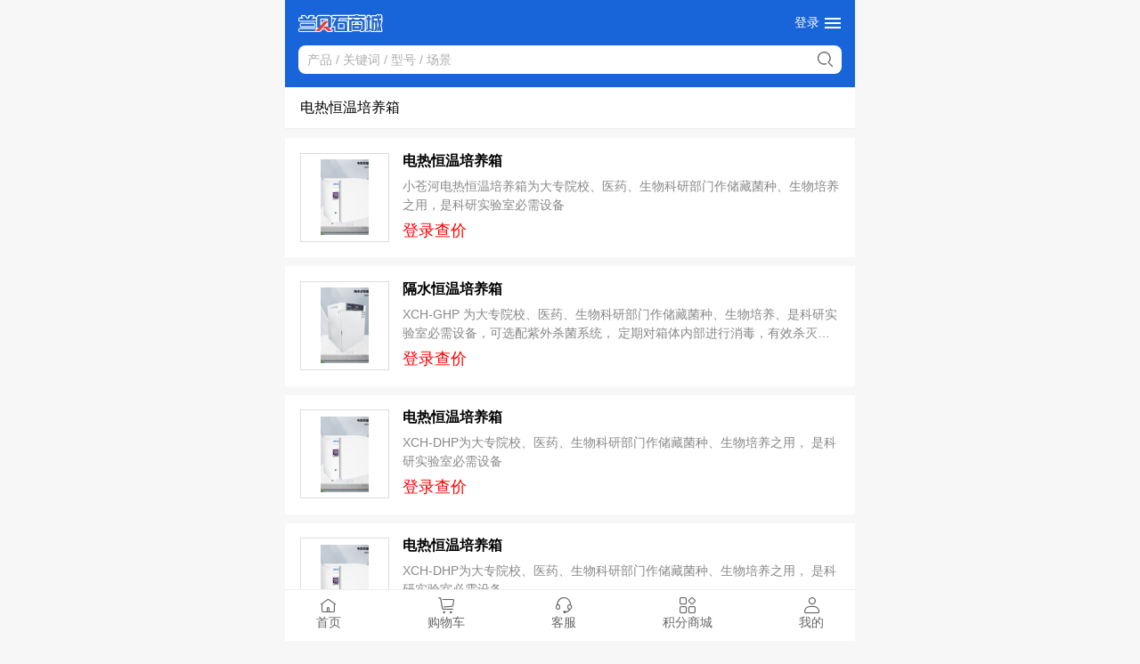

--- FILE ---
content_type: text/html; charset=UTF-8
request_url: https://www.lbs777.com/dian-re-heng-wen-pei-yang-xiang-3
body_size: 5034
content:
<!DOCTYPE html PUBLIC "-//W3C//DTD XHTML 1.0 Transitional//EN"
    "http://www.w3.org/TR/xhtml1/DTD/xhtml1-transitional.dtd">
<html xmlns="http://www.w3.org/1999/xhtml">

<head>
    <meta http-equiv="X-UA-Compatible" content="IE=edge">
    <meta name="viewport" content="width=device-width, initial-scale=1.0, user-scalable=no">
    <meta http-equiv="Content-Type" content="text/html; charset=utf-8"/>
    <meta http-equiv="X-UA-Compatible" content="IE=edge,Chrome=1"/>
    <meta http-equiv="X-UA-Compatible" content="IE=9"/>
    <meta http-equiv="Content-Type" content="text/html; charset=utf-8"/>
    <link rel="shortcut icon" href="https://www.lbs777.com/favicon.ico">
            <title>兰贝石商城【干燥箱|培养箱|恒温箱|恒温恒湿箱|低温冷藏箱】一站式供应商 - LBS777.com</title>
        <meta name="keywords" content="药品冷藏箱，低温冷藏箱，医用冷藏箱，干燥箱，恒温干燥箱，高温干燥箱，鼓风干燥箱，电热恒温鼓风干燥箱，培养箱，恒温培养箱，生化培养箱，霉菌培养箱，医用恒温箱，恒温恒湿试验箱，环境试验箱，稳定性试验箱">
        <meta name="description" content="兰贝石商城(lbs777.com)提供专业温湿度技术产品，主要包括稳定性试验箱，冷藏箱，稳定性试验箱，生物培养箱，恒温箱，环境试验箱等。公司成立于2008年,地处北京中关村生命科学园，致力于温湿度技术的研发和服务.提供一站式温湿度产品在线直接采购，送货上门。价格优惠，欢迎订购！">
        <meta name="csrf-token" content="tltZVGhQh9IuEt0VEYCK6Lw5UnPuijm1buotPmxa">
    <script charset="UTF-8" id="LA_COLLECT" src="//sdk.51.la/js-sdk-pro.min.js"></script>
<script>LA.init({id: "JsWQsJjQRxdE3VnJ",ck: "JsWQsJjQRxdE3VnJ"})</script>

    <link type="text/css" rel="stylesheet" href="/h5/css/bootstrap.css">
    <link type="text/css" rel="stylesheet" href="/h5/css/font-awesome.min.css">
    <link type="text/css" rel="stylesheet" href="/h5/css/style.css">
    <script type="text/javascript" src="/h5/js/jquery-1.8.3.js"></script>
    <script type="text/javascript" src="/h5/js/bootstrap.min.js"></script>
    <script src="/h5/js/plugins.min.js"></script>

     </head>

<body style=" ">
<div class="d_height">
    <!-- top_head -->
    <div class="top_head">
        <div class="container">
            <div class="logo_menu">
                <div class="top_logo">
                                            <h1><a href="https://www.lbs777.com"><img src="https://www.lbs777.com/storage/uploads/images/202206/10/1654844702_1jzTZQCg4Y.png"/></a></h1>
                                        </div>
                <div class="log_menu">

                                        <div class="top_log" style=" right: 25px;"><a href="https://www.lbs777.com/login">登录</a></div>
                    
                    <div class="canvas_open">
                        <a href="javascript:void(0)"><i class="zmdi zmdi-menu"></i></a>
                    </div>
                </div>
            </div>
            <div class="top_search" id="search_form">
                <input class="header_search" id="keywords" value=""
                       placeholder="产品 / 关键词 / 型号 / 场景" type="text">
                <button class="header_search_button" id="search_submit" type="submit"></button>
            </div>
        </div>
    </div>
    <!-- top_head -->

    <!--Offcanvas Menu Area Start =-->
    <div class="offcanvas_overlay">

    </div>
    <div class="offcanvas_menu_wrapper">
        <div class="canvas_close">
            <a href="javascript:void(0)"><i class="zmdi zmdi-close"></i></a>
        </div>
        <!-- Offcanvas Menu Start -->
        <div class="offcanvas_menu_cover text-left">
            <ul class="offcanvas_main_menu">
                <li class="menu-item-has-children active">
                    <a href="javascript:void(0)" style="color:#000;font-size:1.7rem;font-weight: bold;">产品分类</a>
                </li>
                                    <li class="menu-item-has-children">
                        <a href="https://www.lbs777.com/leng_cang_xiang">冷藏箱</a>
                                                    <ul class="sub-menu">
                                <li class="menu-item-has-children">
                                                                            <a href="https://www.lbs777.com/yao-pin-leng-cang-xiang-2-8">药品冷藏箱（2-8℃）</a>
                                                                            <a href="https://www.lbs777.com/yao-pin-yin-liang-xiang-8-20">药品阴凉箱（8-20℃）</a>
                                                                            <a href="https://www.lbs777.com/cha-ye-bing-xiang">茶叶冰箱</a>
                                                                            <a href="https://www.lbs777.com/mei-zhuang-bing-xiang">美妆冰箱</a>
                                                                    </li>
                            </ul>
                                            </li>
                                    <li class="menu-item-has-children">
                        <a href="https://www.lbs777.com/gan_zao_xiang">干燥箱</a>
                                                    <ul class="sub-menu">
                                <li class="menu-item-has-children">
                                                                            <a href="https://www.lbs777.com/zhen-kong-gan-zao-xiang">真空干燥箱</a>
                                                                            <a href="https://www.lbs777.com/gu-feng-gan-zao-xiang-200">鼓风干燥箱（250℃）</a>
                                                                            <a href="https://www.lbs777.com/gu-feng-gan-zao-xiang-300">鼓风干燥箱（300℃）</a>
                                                                    </li>
                            </ul>
                                            </li>
                                    <li class="menu-item-has-children">
                        <a href="https://www.lbs777.com/pei_yang_xiang">培养箱</a>
                                                    <ul class="sub-menu">
                                <li class="menu-item-has-children">
                                                                            <a href="https://www.lbs777.com/sheng-hua-pei-yang-xiang">生化培养箱</a>
                                                                            <a href="https://www.lbs777.com/dian-re-heng-wen-pei-yang-xiang">电热恒温培养箱</a>
                                                                            <a href="https://www.lbs777.com/mei-jun-pei-yang-xiang">霉菌培养箱</a>
                                                                            <a href="https://www.lbs777.com/ge-shui-heng-wen-pei-yang-xiang">隔水恒温培养箱</a>
                                                                            <a href="https://www.lbs777.com/mei-jun-pei-yang-xiang-dai-wen-du">恒温恒湿霉菌培养箱</a>
                                                                    </li>
                            </ul>
                                            </li>
                                    <li class="menu-item-has-children">
                        <a href="https://www.lbs777.com/heng_wen_xiang">恒温箱</a>
                                                    <ul class="sub-menu">
                                <li class="menu-item-has-children">
                                                                            <a href="https://www.lbs777.com/jiu-pin-heng-wen-xiang">低温试验箱</a>
                                                                            <a href="https://www.lbs777.com/heng-wen-shi-yan-xiang">恒温试验箱</a>
                                                                    </li>
                            </ul>
                                            </li>
                                    <li class="menu-item-has-children">
                        <a href="https://www.lbs777.com/hwhsx">恒温恒湿箱</a>
                                                    <ul class="sub-menu">
                                <li class="menu-item-has-children">
                                                                            <a href="https://www.lbs777.com/heng-wen-heng-shi-xiang-1">恒温恒湿箱</a>
                                                                            <a href="https://www.lbs777.com/heng-wen-heng-shi-pei-yang-xiang">恒温恒湿试验箱</a>
                                                                    </li>
                            </ul>
                                            </li>
                                    <li class="menu-item-has-children">
                        <a href="https://www.lbs777.com/pei-jian-yu-fu-wu">配件</a>
                                                    <ul class="sub-menu">
                                <li class="menu-item-has-children">
                                                                            <a href="https://www.lbs777.com/wei-xing-da-yin-se-dai">色带</a>
                                                                            <a href="https://www.lbs777.com/heng-wen-heng-shi-xiang-shui-beng">水泵</a>
                                                                            <a href="https://www.lbs777.com/heng-wen-heng-shi-xiang-jia-shi-guan">加湿管</a>
                                                                            <a href="https://www.lbs777.com/wei-xing-da-yin-ji">打印机</a>
                                                                            <a href="https://www.lbs777.com/shi-yan-xiang-ye-wei-kai-guan-kong-zhi-he">液位开关控制盒</a>
                                                                            <a href="https://www.lbs777.com/fu-qiu-ye-wei-kai-guan">浮球液位开关</a>
                                                                    </li>
                            </ul>
                                            </li>
                                    <li class="menu-item-has-children">
                        <a href="https://www.lbs777.com/huan-jing-shi-yan-xiang">环境试验箱</a>
                                                    <ul class="sub-menu">
                                <li class="menu-item-has-children">
                                                                            <a href="https://www.lbs777.com/gao-wen-shi-yan-xiang">高温恒温试验箱</a>
                                                                            <a href="https://www.lbs777.com/gao-di-wen-shi-yan-xiang">高低温试验箱</a>
                                                                            <a href="https://www.lbs777.com/gao-wen-gao-shi-shi-yan-xiang">高温高湿试验箱</a>
                                                                            <a href="https://www.lbs777.com/gao-di-wen-shi-re-shi-yan-xiang">高低温湿热试验箱</a>
                                                                    </li>
                            </ul>
                                            </li>
                                    <li class="menu-item-has-children">
                        <a href="https://www.lbs777.com/wdsyx">稳定试验箱</a>
                                                    <ul class="sub-menu">
                                <li class="menu-item-has-children">
                                                                            <a href="https://www.lbs777.com/yao-pin-wen-ding-shi-yan-xiang">药品稳定性试验箱</a>
                                                                            <a href="https://www.lbs777.com/bu-ru-shi-wen-ding-xing-shi-yan-xiang">多箱综合药品稳定性试验箱</a>
                                                                            <a href="https://www.lbs777.com/zong-he-yao-pin-wen-ding-xing-shi-yan-xiang">综合药品稳定性试验箱</a>
                                                                            <a href="https://www.lbs777.com/yao-pin-qiang-guang-zhao-she-shi-yan-xiang">药品强光照射试验箱</a>
                                                                    </li>
                            </ul>
                                            </li>
                            </ul>
        </div>
        <!-- Offcanvas Menu End -->

    </div>
    <!--Offcanvas Menu Area End -->
    <!-- WPA start -->
    <script id="qd3009112372146642305a7fde05cc9774a4203b5918"
            src="https://wp.qiye.qq.com/qidian/3009112372/146642305a7fde05cc9774a4203b5918" charset="utf-8" async
            defer></script>
    <!-- WPA end -->
    <!-- pro_list -->
    <div class="pro_list">
        <div class="pro_list_top">
            <div class="zh">电热恒温培养箱</div>
        </div>
                <ul>
                            <li class="click_li" data-href="https://www.lbs777.com/product_209.htm">
                    <div class="image">
                        <a href="https://www.lbs777.com/product_209.htm"><img src="https://www.lbs777.com/storage/uploads/images/202206/30/1656577202_B3L0YIiWYE_54_85.png" alt=""></a>
                    </div>
                    <div class="text">
                        <h2><a href="https://www.lbs777.com/product_209.htm">电热恒温培养箱</a></h2>
                        <p>小苍河电热恒温培养箱为大专院校、医药、生物科研部门作储藏菌种、生物培养之用，是科研实验室必需设备</p>
                        <div class="price">
            <a href="https://www.lbs777.com/login"><span style="color: red" class="logtc_btn">登录查价</span></a>
    </div>



                    </div>
                </li>
                            <li class="click_li" data-href="https://www.lbs777.com/product_120.htm">
                    <div class="image">
                        <a href="https://www.lbs777.com/product_120.htm"><img src="https://www.lbs777.com/storage/uploads/images/202206/21/1655791579_voXnqCocVw_54_85.png" alt=""></a>
                    </div>
                    <div class="text">
                        <h2><a href="https://www.lbs777.com/product_120.htm">隔水恒温培养箱</a></h2>
                        <p>XCH-GHP 为大专院校、医药、生物科研部门作储藏菌种、生物培养、是科研实验室必需设备，可选配紫外杀菌系统， 定期对箱体内部进行消毒，有效杀灭箱体内循环空气中的浮菌，从而有效防止细胞培养期间的污染</p>
                        <div class="price">
            <a href="https://www.lbs777.com/login"><span style="color: red" class="logtc_btn">登录查价</span></a>
    </div>



                    </div>
                </li>
                            <li class="click_li" data-href="https://www.lbs777.com/product_210.htm">
                    <div class="image">
                        <a href="https://www.lbs777.com/product_210.htm"><img src="https://www.lbs777.com/storage/uploads/images/202206/30/1656577226_XSH3EqP4Cp_54_85.png" alt=""></a>
                    </div>
                    <div class="text">
                        <h2><a href="https://www.lbs777.com/product_210.htm">电热恒温培养箱</a></h2>
                        <p>XCH-DHP为大专院校、医药、生物科研部门作储藏菌种、生物培养之用， 是科研实验室必需设备</p>
                        <div class="price">
            <a href="https://www.lbs777.com/login"><span style="color: red" class="logtc_btn">登录查价</span></a>
    </div>



                    </div>
                </li>
                            <li class="click_li" data-href="https://www.lbs777.com/product_211.htm">
                    <div class="image">
                        <a href="https://www.lbs777.com/product_211.htm"><img src="https://www.lbs777.com/storage/uploads/images/202206/30/1656577214_dHSFd2r7xy_54_85.png" alt=""></a>
                    </div>
                    <div class="text">
                        <h2><a href="https://www.lbs777.com/product_211.htm">电热恒温培养箱</a></h2>
                        <p>XCH-DHP为大专院校、医药、生物科研部门作储藏菌种、生物培养之用， 是科研实验室必需设备</p>
                        <div class="price">
            <a href="https://www.lbs777.com/login"><span style="color: red" class="logtc_btn">登录查价</span></a>
    </div>



                    </div>
                </li>
                            <li class="click_li" data-href="https://www.lbs777.com/product_212.htm">
                    <div class="image">
                        <a href="https://www.lbs777.com/product_212.htm"><img src="https://www.lbs777.com/storage/uploads/images/202206/25/1656154071_q4ebffAZy5_54_85.png" alt=""></a>
                    </div>
                    <div class="text">
                        <h2><a href="https://www.lbs777.com/product_212.htm">电热恒温培养箱</a></h2>
                        <p>XCH-DHP为大专院校、医药、生物科研部门作储藏菌种、生物培养之用， 是科研实验室必需设备</p>
                        <div class="price">
            <a href="https://www.lbs777.com/login"><span style="color: red" class="logtc_btn">登录查价</span></a>
    </div>



                    </div>
                </li>
                            <li class="click_li" data-href="https://www.lbs777.com/product_134.htm">
                    <div class="image">
                        <a href="https://www.lbs777.com/product_134.htm"><img src="https://www.lbs777.com/storage/uploads/images/202206/21/1655791563_vPAGQ7296o_54_85.png" alt=""></a>
                    </div>
                    <div class="text">
                        <h2><a href="https://www.lbs777.com/product_134.htm">隔水式恒温培养箱</a></h2>
                        <p>XCH-GHP 为大专院校、医药、生物科研部门作储藏菌种、生物培养、是科研实验室必需设备，可选配紫外杀菌系统， 定期对箱体内部进行消毒，有效杀灭箱体内循环空气中的浮菌，从而有效防止细胞培养期间的污染</p>
                        <div class="price">
            <a href="https://www.lbs777.com/login"><span style="color: red" class="logtc_btn">登录查价</span></a>
    </div>



                    </div>
                </li>
                            <li class="click_li" data-href="https://www.lbs777.com/product_213.htm">
                    <div class="image">
                        <a href="https://www.lbs777.com/product_213.htm"><img src="https://www.lbs777.com/storage/uploads/images/202206/30/1656577492_PK43DvHspZ_54_85.png" alt=""></a>
                    </div>
                    <div class="text">
                        <h2><a href="https://www.lbs777.com/product_213.htm">电热恒温培养箱</a></h2>
                        <p>XCH-DHP为大专院校、医药、生物科研部门作储藏菌种、生物培养之用， 是科研实验室必需设备</p>
                        <div class="price">
            <a href="https://www.lbs777.com/login"><span style="color: red" class="logtc_btn">登录查价</span></a>
    </div>



                    </div>
                </li>
                            <li class="click_li" data-href="https://www.lbs777.com/product_135.htm">
                    <div class="image">
                        <a href="https://www.lbs777.com/product_135.htm"><img src="https://www.lbs777.com/storage/uploads/images/202206/21/1655791590_dHfOF6tX5y_54_85.png" alt=""></a>
                    </div>
                    <div class="text">
                        <h2><a href="https://www.lbs777.com/product_135.htm">隔水式恒温培养箱</a></h2>
                        <p>XCH-GHP 为大专院校、医药、生物科研部门作储藏菌种、生物培养、是科研实验室必需设备，可选配紫外杀菌系统， 定期对箱体内部进行消毒，有效杀灭箱体内循环空气中的浮菌，从而有效防止细胞培养期间的污染</p>
                        <div class="price">
            <a href="https://www.lbs777.com/login"><span style="color: red" class="logtc_btn">登录查价</span></a>
    </div>



                    </div>
                </li>
                            <li class="click_li" data-href="https://www.lbs777.com/product_214.htm">
                    <div class="image">
                        <a href="https://www.lbs777.com/product_214.htm"><img src="https://www.lbs777.com/storage/uploads/images/202206/30/1656577514_94E48MgkVC_54_85.png" alt=""></a>
                    </div>
                    <div class="text">
                        <h2><a href="https://www.lbs777.com/product_214.htm">电热恒温培养箱</a></h2>
                        <p>XCH-DHP为大专院校、医药、生物科研部门作储藏菌种、生物培养之用， 是科研实验室必需设备</p>
                        <div class="price">
            <a href="https://www.lbs777.com/login"><span style="color: red" class="logtc_btn">登录查价</span></a>
    </div>



                    </div>
                </li>
                            <li class="click_li" data-href="https://www.lbs777.com/product_136.htm">
                    <div class="image">
                        <a href="https://www.lbs777.com/product_136.htm"><img src="https://www.lbs777.com/storage/uploads/images/202206/21/1655791603_eULs1CuuFR_54_85.png" alt=""></a>
                    </div>
                    <div class="text">
                        <h2><a href="https://www.lbs777.com/product_136.htm">隔水式恒温培养箱</a></h2>
                        <p>XCH-GHP 为大专院校、医药、生物科研部门作储藏菌种、生物培养、是科研实验室必需设备，可选配紫外杀菌系统， 定期对箱体内部进行消毒，有效杀灭箱体内循环空气中的浮菌，从而有效防止细胞培养期间的污染</p>
                        <div class="price">
            <a href="https://www.lbs777.com/login"><span style="color: red" class="logtc_btn">登录查价</span></a>
    </div>



                    </div>
                </li>
                    </ul>
        
    </div>
    <!-- pro_list -->
<!-- footer -->
        <div class="fixed_foot">
        <div class="container">
            <ul>
                <li >
                    <a href="https://www.lbs777.com">
                        <div class="image">
                            <span class="icon-home icon-hover"></span>
                            <span class="icon-home-on icon-outhover"></span>
                        </div>
                        <p>首页</p>
                    </a>
                </li>
                <li >
                    <a  href="https://www.lbs777.com/cart">
                        <div class="image"><span class="icon-cart icon-hover"></span><span
                                class="icon-cart-on icon-outhover"></span></div>
                        <p>购物车</p>
                                            </a>
                </li>
                <li  id="receptionist">
                    <a  href="javascript:void(0)">
                        <div class="image"><span class="icon-service icon-hover"></span><span
                                class="icon-service-on icon-outhover"></span></div>
                        <p>客服</p>
                    </a>
                </li>
                <li >
                    <a  href="https://www.lbs777.com/integrals" >
                        <div class="image"><span class="icon-sort icon-hover"></span><span
                                class="icon-sort-on icon-outhover"></span></div>
                        <p>积分商城</p>
                    </a>
                </li>

                <li >
                    <a  href="https://www.lbs777.com/customer/account">
                        <div class="image"><span class="icon-my icon-hover"></span><span
                                class="icon-my-on icon-outhover"></span></div>
                        <p>我的</p>
                    </a>
                </li>
            </ul>
        </div>
    </div>
        <!-- footer -->
</div>



<a href="javascript:;" class="back_top" style="display: inline;"></a>
<script type="text/javascript" src="/h5/js/main.js"></script>
<script type="text/javascript" src="/h5/js/demo.js"></script>
<script>
    var send_status = true;

    $("#click_copy_code").click(function () {
        var content = document.getElementById("app_code_content").innerText;
        var text = document.getElementById("app_code_text");
        text.value = content;
        // 选中文本框的内容
        text.select();
        // 对选中的内容进行复制
        document.execCommand("copy");
    })


    $('.sms_feachBtn').click(function() {
        phone = $("#phone").val()
        if(phone==='' || !isPoneAvailable(phone)){
            alert("请填写正确的手机号")
            return
        }
        if (send_status  === true){
            $.ajax({
                url: "https://www.lbs777.com/sendSms",
                type: 'post',
                headers: {
                    'X-CSRF-TOKEN': $('meta[name="csrf-token"]').attr('content')
                },
                dataType: 'json',
                data: {phone: phone},
                success: function (res) {
                    if (res.code == 200) {
                        alert('验证码发送成功，请查看短信通知');
                        send_status = false;
                        let count = 60;
                        const countDown = setInterval(() => {
                            if (count === 0) {
                                $('.sms_feachBtn').text('重新发送').removeAttr('disabled');
                                $('.sms_feachBtn').css({
                                    // background: '#ff9400',
                                    color: '#fff',
                                });
                                clearInterval(countDown);
                                send_status = true;
                            } else {
                                $('.sms_feachBtn').attr('disabled', true);
                                $('.sms_feachBtn').css({
                                    background: '#d8d8d8',
                                    color: '#707070',
                                });
                                $('.sms_feachBtn').text(count + '秒后可重新获取');
                            }
                            count--;
                        }, 1000);
                    }else{
                        alert(res.msg)
                    }
                },
                error:function (){
                    alert("验证码发送失败，请检查手机号")
                }
            })
        }

    });

    function isPoneAvailable(phone) {
        var myreg = /^[1][3,4,5,6,7,8,9][0-9]{9}$/;
        if (!myreg.test(phone)) {
            return false;
        } else {
            return true;
        }
    }

    $("#search_form").bind("keydown", function (e) {
        // 兼容FF和IE和Opera
        var theEvent = e || window.event;
        var code = theEvent.keyCode || theEvent.which || theEvent.charCode;
        if (code == 13) {
            //回车执行查询
            // console.log(11111)
            $("#search_submit").click();
        }
    });

    $("#search_submit").click(function () {
        var q = $("#keywords").val();
        if (q === "") {
            alert("请填写内容")
            return;
        }
        location.href = "/product/search/" + q
    })

    $(".click_li").click(function (){
        let href = $(this).attr('data-href')
        location.href = href
        // console.log(111);
    })

</script>

</body>

</html>




--- FILE ---
content_type: text/css
request_url: https://www.lbs777.com/h5/css/bootstrap.css
body_size: 44600
content:
/*!
 * Bootstrap v3.3.6 (http://getbootstrap.com)
 * Copyright 2011-2015 Twitter, Inc.
 * Licensed under MIT (https://github.com/twbs/bootstrap/blob/master/LICENSE)
 */
/*! normalize.css v3.0.3 | MIT License | github.com/necolas/normalize.css */

@font-face {
  font-family: 'icomoon';
  src:  url('../font/icomoon.eot?qkhjnj');
  src:  url('../font/icomoon.eot?qkhjnj#iefix') format('embedded-opentype'),
    url('../font/icomoon.ttf?qkhjnj') format('truetype'),
    url('../font/icomoon.woff?qkhjnj') format('woff'),
    url('../font/icomoon.svg?qkhjnj#icomoon') format('svg');
  font-weight: normal;
  font-style: normal;
  font-display: block;
}


[class^="icon-"], [class*=" icon-"] {
  /* use !important to prevent issues with browser extensions that change fonts */
  font-family: 'icomoon' !important;
  speak: never;
  font-style: normal;
  font-weight: normal;
  font-variant: normal;
  text-transform: none;
  line-height: 1;

  /* Better Font Rendering =========== */
  -webkit-font-smoothing: antialiased;
  -moz-osx-font-smoothing: grayscale;
}

.icon-shopping:before {
  content: "\e90f";
}
.icon-pending:before {
  content: "\e910";
}
.icon-evaluate:before {
  content: "\e911";
}
.icon-payment:before {
  content: "\e912";
}
.icon-download:before {
  content: "\e913";
}
.icon-pageviews:before {
  content: "\e914";
}
.icon-set:before {
  content: "\e915";
}
.icon-truck:before {
  content: "\e916";
  color: #838384;
}
.icon-jia:before {
  content: "\e90d";
}
.icon-verify:before {
  content: "\e90c";
}
.icon-phone:before {
  content: "\e90b";
  color: #565656;
}
.icon-password:before {
  content: "\e90a";
}
.icon-cart:before {
  content: "\e900";
  color: #666;
}
.icon-cart-on:before {
  content: "\e901";
  color: #1864d9;
}
.icon-home:before {
  content: "\e902";
  color: #666;
}
.icon-home-on:before {
  content: "\e903";
}
.icon-my:before {
  content: "\e904";
  color: #666;
}
.icon-my-on:before {
  content: "\e905";
  color: #1864d9;
}
.icon-service:before {
  content: "\e906";
  color: #666;
}
.icon-service-on:before {
  content: "\e907";
  color: #1864d9;
}
.icon-sort:before {
  content: "\e908";
  color: #666;
}
.icon-sort-on:before {
  content: "\e909";
  color: #1864d9;
}
.icon-paint-format:before {
  content: "\e90e";
}




html {
  font-family: sans-serif;
  -webkit-text-size-adjust: 100%;
      -ms-text-size-adjust: 100%;
}
body {
  position: relative;
	font-family:"Microsoft YaHei","Arial";
	color: #666;
	font-size:1.4rem;
	line-height:1.5;
	width: 100%;
  margin: 0;max-width: 640px;margin: auto;background: #f7f7f7;
  overflow-x: hidden;
}

article,
aside,
details,
figcaption,
figure,
footer,
header,
hgroup,
main,
menu,
nav,
section,
summary {
  display: block;
}
audio,
canvas,
progress,
video {
  display: inline-block;
  vertical-align: baseline;
}
audio:not([controls]) {
  display: none;
  height: 0;
}
[hidden],
template {
  display: none;
}
a {
  background-color: transparent;
}
a:active,
a:hover {
  outline: 0;
}
abbr[title] {
  border-bottom: 1px dotted;
}
b,
strong {
  font-weight: bold;
}
dfn {
  font-style: italic;
}
h1 {
  margin: .67em 0;
  font-size: 2em;
}
mark {
  color: #000;
  background: #ff0;
}
small {
  font-size: 80%;
}
sub,
sup {
  position: relative;
  font-size: 75%;
  line-height: 0;
  vertical-align: baseline;
}
sup {
  top: -.5em;
}
sub {
  bottom: -.25em;
}
img {
  border: 0;
}
svg:not(:root) {
  overflow: hidden;
}
figure {
  margin: 1em 40px;
}
hr {
  height: 0;
  -webkit-box-sizing: content-box;
     -moz-box-sizing: content-box;
          box-sizing: content-box;
}
pre {
  overflow: auto;
}
code,
kbd,
pre,
samp {
  font-family: monospace, monospace;
  font-size: 1em;
}
button,
input,
optgroup,
select,
textarea {
  margin: 0;
  font: inherit;
  color: inherit;
}
button {
  overflow: visible;
}
button,
select {
  text-transform: none;
}
button,
html input[type="button"],
input[type="reset"],
input[type="submit"] {
  -webkit-appearance: button;
  cursor: pointer;
}
button[disabled],
html input[disabled] {
  cursor: default;
}
button::-moz-focus-inner,
input::-moz-focus-inner {
  padding: 0;
  border: 0;
}
input {
  line-height: normal;
}
input[type="checkbox"],
input[type="radio"] {
  -webkit-box-sizing: border-box;
     -moz-box-sizing: border-box;
          box-sizing: border-box;
  padding: 0;
}
input[type="number"]::-webkit-inner-spin-button,
input[type="number"]::-webkit-outer-spin-button {
  height: auto;
}
input[type="search"] {
  -webkit-box-sizing: content-box;
     -moz-box-sizing: content-box;
          box-sizing: content-box;
  -webkit-appearance: textfield;
}
input[type="search"]::-webkit-search-cancel-button,
input[type="search"]::-webkit-search-decoration {
  -webkit-appearance: none;
}
fieldset {
  padding: .35em .625em .75em;
  margin: 0 2px;
  border: 1px solid #c0c0c0;
}
legend {
  padding: 0;
  border: 0;
}
textarea {
  overflow: auto;
}
optgroup {
  font-weight: bold;
}
table {
  border-spacing: 0;
  border-collapse: collapse;
}
td,
th {
  padding: 0;
}
/*! Source: https://github.com/h5bp/html5-boilerplate/blob/master/src/css/main.css */
@media print {
  *,
  *:before,
  *:after {
    color: #000 !important;
    text-shadow: none !important;
    background: transparent !important;
    -webkit-box-shadow: none !important;
            box-shadow: none !important;
  }
  a,
  a:visited {
    text-decoration: underline;
  }
  a[href]:after {
    content: " (" attr(href) ")";
  }
  abbr[title]:after {
    content: " (" attr(title) ")";
  }
  a[href^="#"]:after,
  a[href^="javascript:"]:after {
    content: "";
  }
  pre,
  blockquote {
    border: 1px solid #999;

    page-break-inside: avoid;
  }
  thead {
    display: table-header-group;
  }
  tr,
  img {
    page-break-inside: avoid;
  }
  img {
    max-width: 100% !important;
  }
  p,
  h2,
  h3 {
    orphans: 3;
    widows: 3;
  }
  h2,
  h3 {
    page-break-after: avoid;
  }
  .navbar {
    display: none;
  }
  .btn > .caret,
  .dropup > .btn > .caret {
    border-top-color: #000 !important;
  }
  .label {
    border: 1px solid #000;
  }
  .table {



    border-collapse: collapse !important;
  }
  .table td,
  .table th {
    background-color: #fff !important;
  }
  .table-bordered th,
  .table-bordered td {
    border: 1px solid #ddd !important;
  }
}
/*@font-face {
  font-family: 'Glyphicons Halflings';

  src: url('../fonts/glyphicons-halflings-regular.eot');
  src: url('../fonts/glyphicons-halflings-regular.eot?#iefix') format('embedded-opentype'), url('../fonts/glyphicons-halflings-regular.woff2') format('woff2'), url('../fonts/glyphicons-halflings-regular.woff') format('woff'), url('../fonts/glyphicons-halflings-regular.ttf') format('truetype'), url('../fonts/glyphicons-halflings-regular.svg#glyphicons_halflingsregular') format('svg');
}*/
.glyphicon {
  position: relative;
  top: 1px;
  display: inline-block;
 
  font-style: normal;
  font-weight: normal;
  line-height: 1;

  -webkit-font-smoothing: antialiased;
  -moz-osx-font-smoothing: grayscale;
}
.glyphicon-asterisk:before {
  content: "\002a";
}
.glyphicon-plus:before {
  content: "\002b";
}
.glyphicon-euro:before,
.glyphicon-eur:before {
  content: "\20ac";
}
.glyphicon-minus:before {
  content: "\2212";
}
.glyphicon-cloud:before {
  content: "\2601";
}
.glyphicon-envelope:before {
  content: "\2709";
}
.glyphicon-pencil:before {
  content: "\270f";
}
.glyphicon-glass:before {
  content: "\e001";
}
.glyphicon-music:before {
  content: "\e002";
}
.glyphicon-search:before {
  content: "\e003";
}
.glyphicon-heart:before {
  content: "\e005";
}
.glyphicon-star:before {
  content: "\e006";
}
.glyphicon-star-empty:before {
  content: "\e007";
}
.glyphicon-user:before {
  content: "\e008";
}
.glyphicon-film:before {
  content: "\e009";
}
.glyphicon-th-large:before {
  content: "\e010";
}
.glyphicon-th:before {
  content: "\e011";
}
.glyphicon-th-list:before {
  content: "\e012";
}
.glyphicon-ok:before {
  content: "\e013";
}
.glyphicon-remove:before {
  content: "\e014";
}
.glyphicon-zoom-in:before {
  content: "\e015";
}
.glyphicon-zoom-out:before {
  content: "\e016";
}
.glyphicon-off:before {
  content: "\e017";
}
.glyphicon-signal:before {
  content: "\e018";
}
.glyphicon-cog:before {
  content: "\e019";
}
.glyphicon-trash:before {
  content: "\e020";
}
.glyphicon-home:before {
  content: "\e021";
}
.glyphicon-file:before {
  content: "\e022";
}
.glyphicon-time:before {
  content: "\e023";
}
.glyphicon-road:before {
  content: "\e024";
}
.glyphicon-download-alt:before {
  content: "\e025";
}
.glyphicon-download:before {
  content: "\e026";
}
.glyphicon-upload:before {
  content: "\e027";
}
.glyphicon-inbox:before {
  content: "\e028";
}
.glyphicon-play-circle:before {
  content: "\e029";
}
.glyphicon-repeat:before {
  content: "\e030";
}
.glyphicon-refresh:before {
  content: "\e031";
}
.glyphicon-list-alt:before {
  content: "\e032";
}
.glyphicon-lock:before {
  content: "\e033";
}
.glyphicon-flag:before {
  content: "\e034";
}
.glyphicon-headphones:before {
  content: "\e035";
}
.glyphicon-volume-off:before {
  content: "\e036";
}
.glyphicon-volume-down:before {
  content: "\e037";
}
.glyphicon-volume-up:before {
  content: "\e038";
}
.glyphicon-qrcode:before {
  content: "\e039";
}
.glyphicon-barcode:before {
  content: "\e040";
}
.glyphicon-tag:before {
  content: "\e041";
}
.glyphicon-tags:before {
  content: "\e042";
}
.glyphicon-book:before {
  content: "\e043";
}
.glyphicon-bookmark:before {
  content: "\e044";
}
.glyphicon-print:before {
  content: "\e045";
}
.glyphicon-camera:before {
  content: "\e046";
}
.glyphicon-font:before {
  content: "\e047";
}
.glyphicon-bold:before {
  content: "\e048";
}
.glyphicon-italic:before {
  content: "\e049";
}
.glyphicon-text-height:before {
  content: "\e050";
}
.glyphicon-text-width:before {
  content: "\e051";
}
.glyphicon-align-left:before {
  content: "\e052";
}
.glyphicon-align-center:before {
  content: "\e053";
}
.glyphicon-align-right:before {
  content: "\e054";
}
.glyphicon-align-justify:before {
  content: "\e055";
}
.glyphicon-list:before {
  content: "\e056";
}
.glyphicon-indent-left:before {
  content: "\e057";
}
.glyphicon-indent-right:before {
  content: "\e058";
}
.glyphicon-facetime-video:before {
  content: "\e059";
}
.glyphicon-picture:before {
  content: "\e060";
}
.glyphicon-map-marker:before {
  content: "\e062";
}
.glyphicon-adjust:before {
  content: "\e063";
}
.glyphicon-tint:before {
  content: "\e064";
}
.glyphicon-edit:before {
  content: "\e065";
}
.glyphicon-share:before {
  content: "\e066";
}
.glyphicon-check:before {
  content: "\e067";
}
.glyphicon-move:before {
  content: "\e068";
}
.glyphicon-step-backward:before {
  content: "\e069";
}
.glyphicon-fast-backward:before {
  content: "\e070";
}
.glyphicon-backward:before {
  content: "\e071";
}
.glyphicon-play:before {
  content: "\e072";
}
.glyphicon-pause:before {
  content: "\e073";
}
.glyphicon-stop:before {
  content: "\e074";
}
.glyphicon-forward:before {
  content: "\e075";
}
.glyphicon-fast-forward:before {
  content: "\e076";
}
.glyphicon-step-forward:before {
  content: "\e077";
}
.glyphicon-eject:before {
  content: "\e078";
}
.glyphicon-chevron-left:before {
  content: "\f104";font-family:'FontAwesome';
}
.glyphicon-chevron-right:before {
  content: "\f105";font-family:'FontAwesome';
}
.glyphicon-plus-sign:before {
  content: "\e081";
}
.glyphicon-minus-sign:before {
  content: "\e082";
}
.glyphicon-remove-sign:before {
  content: "\e083";
}
.glyphicon-ok-sign:before {
  content: "\e084";
}
.glyphicon-question-sign:before {
  content: "\e085";
}
.glyphicon-info-sign:before {
  content: "\e086";
}
.glyphicon-screenshot:before {
  content: "\e087";
}
.glyphicon-remove-circle:before {
  content: "\e088";
}
.glyphicon-ok-circle:before {
  content: "\e089";
}
.glyphicon-ban-circle:before {
  content: "\e090";
}
.glyphicon-arrow-left:before {
  content: "\e091";
}
.glyphicon-arrow-right:before {
  content: "\e092";
}
.glyphicon-arrow-up:before {
  content: "\e093";
}
.glyphicon-arrow-down:before {
  content: "\e094";
}
.glyphicon-share-alt:before {
  content: "\e095";
}
.glyphicon-resize-full:before {
  content: "\e096";
}
.glyphicon-resize-small:before {
  content: "\e097";
}
.glyphicon-exclamation-sign:before {
  content: "\e101";
}
.glyphicon-gift:before {
  content: "\e102";
}
.glyphicon-leaf:before {
  content: "\e103";
}
.glyphicon-fire:before {
  content: "\e104";
}
.glyphicon-eye-open:before {
  content: "\e105";
}
.glyphicon-eye-close:before {
  content: "\e106";
}
.glyphicon-warning-sign:before {
  content: "\e107";
}
.glyphicon-plane:before {
  content: "\e108";
}
.glyphicon-calendar:before {
  content: "\e109";
}
.glyphicon-random:before {
  content: "\e110";
}
.glyphicon-comment:before {
  content: "\e111";
}
.glyphicon-magnet:before {
  content: "\e112";
}
.glyphicon-chevron-up:before {
  content: "\e113";
}
.glyphicon-chevron-down:before {
  content: "\e114";
}
.glyphicon-retweet:before {
  content: "\e115";
}
.glyphicon-shopping-cart:before {
  content: "\e116";
}
.glyphicon-folder-close:before {
  content: "\e117";
}
.glyphicon-folder-open:before {
  content: "\e118";
}
.glyphicon-resize-vertical:before {
  content: "\e119";
}
.glyphicon-resize-horizontal:before {
  content: "\e120";
}
.glyphicon-hdd:before {
  content: "\e121";
}
.glyphicon-bullhorn:before {
  content: "\e122";
}
.glyphicon-bell:before {
  content: "\e123";
}
.glyphicon-certificate:before {
  content: "\e124";
}
.glyphicon-thumbs-up:before {
  content: "\e125";
}
.glyphicon-thumbs-down:before {
  content: "\e126";
}
.glyphicon-hand-right:before {
  content: "\e127";
}
.glyphicon-hand-left:before {
  content: "\e128";
}
.glyphicon-hand-up:before {
  content: "\e129";
}
.glyphicon-hand-down:before {
  content: "\e130";
}
.glyphicon-circle-arrow-right:before {
  content: "\e131";

}
.glyphicon-circle-arrow-left:before {
  content: "\e132";
}
.glyphicon-circle-arrow-up:before {
  content: "\e133";
}
.glyphicon-circle-arrow-down:before {
  content: "\e134";
}
.glyphicon-globe:before {
  content: "\e135";
}
.glyphicon-wrench:before {
  content: "\e136";
}
.glyphicon-tasks:before {
  content: "\e137";
}
.glyphicon-filter:before {
  content: "\e138";
}
.glyphicon-briefcase:before {
  content: "\e139";
}
.glyphicon-fullscreen:before {
  content: "\e140";
}
.glyphicon-dashboard:before {
  content: "\e141";
}
.glyphicon-paperclip:before {
  content: "\e142";
}
.glyphicon-heart-empty:before {
  content: "\e143";
}
.glyphicon-link:before {
  content: "\e144";
}
.glyphicon-phone:before {
  content: "\e145";
}
.glyphicon-pushpin:before {
  content: "\e146";
}
.glyphicon-usd:before {
  content: "\e148";
}
.glyphicon-gbp:before {
  content: "\e149";
}
.glyphicon-sort:before {
  content: "\e150";
}
.glyphicon-sort-by-alphabet:before {
  content: "\e151";
}
.glyphicon-sort-by-alphabet-alt:before {
  content: "\e152";
}
.glyphicon-sort-by-order:before {
  content: "\e153";
}
.glyphicon-sort-by-order-alt:before {
  content: "\e154";
}
.glyphicon-sort-by-attributes:before {
  content: "\e155";
}
.glyphicon-sort-by-attributes-alt:before {
  content: "\e156";
}
.glyphicon-unchecked:before {
  content: "\e157";
}
.glyphicon-expand:before {
  content: "\e158";
}
.glyphicon-collapse-down:before {
  content: "\e159";
}
.glyphicon-collapse-up:before {
  content: "\e160";
}
.glyphicon-log-in:before {
  content: "\e161";
}
.glyphicon-flash:before {
  content: "\e162";
}
.glyphicon-log-out:before {
  content: "\e163";
}
.glyphicon-new-window:before {
  content: "\e164";
}
.glyphicon-record:before {
  content: "\e165";
}
.glyphicon-save:before {
  content: "\e166";
}
.glyphicon-open:before {
  content: "\e167";
}
.glyphicon-saved:before {
  content: "\e168";
}
.glyphicon-import:before {
  content: "\e169";
}
.glyphicon-export:before {
  content: "\e170";
}
.glyphicon-send:before {
  content: "\e171";
}
.glyphicon-floppy-disk:before {
  content: "\e172";
}
.glyphicon-floppy-saved:before {
  content: "\e173";
}
.glyphicon-floppy-remove:before {
  content: "\e174";
}
.glyphicon-floppy-save:before {
  content: "\e175";
}
.glyphicon-floppy-open:before {
  content: "\e176";
}
.glyphicon-credit-card:before {
  content: "\e177";
}
.glyphicon-transfer:before {
  content: "\e178";
}
.glyphicon-cutlery:before {
  content: "\e179";
}
.glyphicon-header:before {
  content: "\e180";
}
.glyphicon-compressed:before {
  content: "\e181";
}
.glyphicon-earphone:before {
  content: "\e182";
}
.glyphicon-phone-alt:before {
  content: "\e183";
}
.glyphicon-tower:before {
  content: "\e184";
}
.glyphicon-stats:before {
  content: "\e185";
}
.glyphicon-sd-video:before {
  content: "\e186";
}
.glyphicon-hd-video:before {
  content: "\e187";
}
.glyphicon-subtitles:before {
  content: "\e188";
}
.glyphicon-sound-stereo:before {
  content: "\e189";
}
.glyphicon-sound-dolby:before {
  content: "\e190";
}
.glyphicon-sound-5-1:before {
  content: "\e191";
}
.glyphicon-sound-6-1:before {
  content: "\e192";
}
.glyphicon-sound-7-1:before {
  content: "\e193";
}
.glyphicon-copyright-mark:before {
  content: "\e194";
}
.glyphicon-registration-mark:before {
  content: "\e195";
}
.glyphicon-cloud-download:before {
  content: "\e197";
}
.glyphicon-cloud-upload:before {
  content: "\e198";
}
.glyphicon-tree-conifer:before {
  content: "\e199";
}
.glyphicon-tree-deciduous:before {
  content: "\e200";
}
.glyphicon-cd:before {
  content: "\e201";
}
.glyphicon-save-file:before {
  content: "\e202";
}
.glyphicon-open-file:before {
  content: "\e203";
}
.glyphicon-level-up:before {
  content: "\e204";
}
.glyphicon-copy:before {
  content: "\e205";
}
.glyphicon-paste:before {
  content: "\e206";
}
.glyphicon-alert:before {
  content: "\e209";
}
.glyphicon-equalizer:before {
  content: "\e210";
}
.glyphicon-king:before {
  content: "\e211";
}
.glyphicon-queen:before {
  content: "\e212";
}
.glyphicon-pawn:before {
  content: "\e213";
}
.glyphicon-bishop:before {
  content: "\e214";
}
.glyphicon-knight:before {
  content: "\e215";
}
.glyphicon-baby-formula:before {
  content: "\e216";
}
.glyphicon-tent:before {
  content: "\26fa";
}
.glyphicon-blackboard:before {
  content: "\e218";
}
.glyphicon-bed:before {
  content: "\e219";
}
.glyphicon-apple:before {
  content: "\f8ff";
}
.glyphicon-erase:before {
  content: "\e221";
}
.glyphicon-hourglass:before {
  content: "\231b";
}
.glyphicon-lamp:before {
  content: "\e223";
}
.glyphicon-duplicate:before {
  content: "\e224";
}
.glyphicon-piggy-bank:before {
  content: "\e225";
}
.glyphicon-scissors:before {
  content: "\e226";
}
.glyphicon-bitcoin:before {
  content: "\e227";
}
.glyphicon-btc:before {
  content: "\e227";
}
.glyphicon-xbt:before {
  content: "\e227";
}
.glyphicon-yen:before {
  content: "\00a5";
}
.glyphicon-jpy:before {
  content: "\00a5";
}
.glyphicon-ruble:before {
  content: "\20bd";
}
.glyphicon-rub:before {
  content: "\20bd";
}
.glyphicon-scale:before {
  content: "\e230";
}
.glyphicon-ice-lolly:before {
  content: "\e231";
}
.glyphicon-ice-lolly-tasted:before {
  content: "\e232";
}
.glyphicon-education:before {
  content: "\e233";
}
.glyphicon-option-horizontal:before {
  content: "\e234";
}
.glyphicon-option-vertical:before {
  content: "\e235";
}
.glyphicon-menu-hamburger:before {
  content: "\e236";
}
.glyphicon-modal-window:before {
  content: "\e237";
}
.glyphicon-oil:before {
  content: "\e238";
}
.glyphicon-grain:before {
  content: "\e239";
}
.glyphicon-sunglasses:before {
  content: "\e240";
}
.glyphicon-text-size:before {
  content: "\e241";
}
.glyphicon-text-color:before {
  content: "\e242";
}
.glyphicon-text-background:before {
  content: "\e243";
}
.glyphicon-object-align-top:before {
  content: "\e244";
}
.glyphicon-object-align-bottom:before {
  content: "\e245";
}
.glyphicon-object-align-horizontal:before {
  content: "\e246";
}
.glyphicon-object-align-left:before {
  content: "\e247";
}
.glyphicon-object-align-vertical:before {
  content: "\e248";
}
.glyphicon-object-align-right:before {
  content: "\e249";
}
.glyphicon-triangle-right:before {
  content: "\e250";
}
.glyphicon-triangle-left:before {
  content: "\e251";
}
.glyphicon-triangle-bottom:before {
  content: "\e252";
}
.glyphicon-triangle-top:before {
  content: "\e253";
}
.glyphicon-console:before {
  content: "\e254";
}
.glyphicon-superscript:before {
  content: "\e255";
}
.glyphicon-subscript:before {
  content: "\e256";
}
.glyphicon-menu-left:before {
  content: "\e257";
}
.glyphicon-menu-right:before {
  content: "\e258";
}
.glyphicon-menu-down:before {
  content: "\e259";
}
.glyphicon-menu-up:before {
  content: "\e260";
}
* {
  -webkit-box-sizing: border-box;
     -moz-box-sizing: border-box;
          box-sizing: border-box;
}
*:before,
*:after {
  -webkit-box-sizing: border-box;
     -moz-box-sizing: border-box;
          box-sizing: border-box;
}
html {
  font-size:62.5%;

  -webkit-tap-highlight-color: rgba(0, 0, 0, 0);
}

input,
button,
select,
textarea {
  font-family: inherit;
  font-size: inherit;
  line-height: inherit;
}
a {
  color: #337ab7;
  text-decoration: none;
}
a:hover,
a:focus {
  
  text-decoration: none;
}
a:focus {
  outline: thin dotted;
  outline: 5px auto -webkit-focus-ring-color;
  outline-offset: -2px;
}
figure {
  margin: 0;
}
img {
  vertical-align: middle;
}
.img-responsive,
.thumbnail > img,
.thumbnail a > img,
.carousel-inner > .item > img,
.carousel-inner > .item > a > img {
  display: block;
  max-width: 100%;
  height: auto;
}
.img-rounded {
  border-radius: 6px;
}
.img-thumbnail {
  display: inline-block;
  max-width: 100%;
  height: auto;
  padding: 4px;
  line-height: 1.42857143;
  background-color: #fff;
  border: 1px solid #ddd;
  border-radius: 4px;
  -webkit-transition: all .2s ease-in-out;
       -o-transition: all .2s ease-in-out;
          transition: all .2s ease-in-out;
}
.img-circle {
  border-radius: 50%;
}
hr {
  margin-top: 20px;
  margin-bottom: 20px;
  border: 0;
  border-top: 1px solid #eee;
}
.sr-only {
  position: absolute;
  width: 1px;
  height: 1px;
  padding: 0;
  margin: -1px;
  overflow: hidden;
  clip: rect(0, 0, 0, 0);
  border: 0;
}
.sr-only-focusable:active,
.sr-only-focusable:focus {
  position: static;
  width: auto;
  height: auto;
  margin: 0;
  overflow: visible;
  clip: auto;
}
[role="button"] {
  cursor: pointer;
}
h1,
h2,
h3,
h4,
h5,
h6,
.h1,
.h2,
.h3,
.h4,
.h5,
.h6 {
  font-family: inherit;
  font-weight: 500;
  line-height: 1.1;
  color: inherit;
}
h1 small,
h2 small,
h3 small,
h4 small,
h5 small,
h6 small,
.h1 small,
.h2 small,
.h3 small,
.h4 small,
.h5 small,
.h6 small,
h1 .small,
h2 .small,
h3 .small,
h4 .small,
h5 .small,
h6 .small,
.h1 .small,
.h2 .small,
.h3 .small,
.h4 .small,
.h5 .small,
.h6 .small {
  font-weight: normal;
  line-height: 1;
  color: #777;
}
h1,
.h1,
h2,
.h2,
h3,
.h3 {
  margin-top: 20px;
  margin-bottom: 10px;
}
h1 small,
.h1 small,
h2 small,
.h2 small,
h3 small,
.h3 small,
h1 .small,
.h1 .small,
h2 .small,
.h2 .small,
h3 .small,
.h3 .small {
  font-size: 65%;
}
h4,
.h4,
h5,
.h5,
h6,
.h6 {
  margin-top: 10px;
  margin-bottom: 10px;
}
h4 small,
.h4 small,
h5 small,
.h5 small,
h6 small,
.h6 small,
h4 .small,
.h4 .small,
h5 .small,
.h5 .small,
h6 .small,
.h6 .small {
  font-size: 75%;
}
h1,
.h1 {
  font-size: 36px;
}
h2,
.h2 {
  font-size: 30px;
}
h3,
.h3 {
  font-size: 24px;
}
h4,
.h4 {
  font-size: 18px;
}
h5,
.h5 {
  font-size: 14px;
}
h6,
.h6 {
  font-size: 12px;
}
p {
  margin: 0 0 10px;
}
.lead {
  margin-bottom: 20px;
  font-size: 16px;
  font-weight: 300;
  line-height: 1.4;
}
@media (min-width: 768px) {
  .lead {
    font-size: 21px;
  }
}

mark,
.mark {
  padding: .2em;
  background-color: #fcf8e3;
}
.text-left {
  text-align: left;
}
.text-right {
  text-align: right;
}
.text-center {
  text-align: center;
}
.text-justify {
  text-align: justify;
}
.text-nowrap {
  white-space: nowrap;
}
.text-lowercase {
  text-transform: lowercase;
}
.text-uppercase {
  text-transform: uppercase;
}
.text-capitalize {
  text-transform: capitalize;
}
.text-muted {
  color: #777;
}
.text-primary {
  color: #337ab7;
}
a.text-primary:hover,
a.text-primary:focus {
  color: #286090;
}
.text-success {
  color: #3c763d;
}
a.text-success:hover,
a.text-success:focus {
  color: #2b542c;
}
.text-info {
  color: #31708f;
}
a.text-info:hover,
a.text-info:focus {
  color: #245269;
}
.text-warning {
  color: #8a6d3b;
}
a.text-warning:hover,
a.text-warning:focus {
  color: #66512c;
}
.text-danger {
  color: #fc4708;
}
a.text-danger:hover,
a.text-danger:focus {
  color: #843534;
}
.bg-primary {
  color: #fff;
  background-color: #337ab7;
}
a.bg-primary:hover,
a.bg-primary:focus {
  background-color: #286090;
}
.bg-success {
  background-color: #dff0d8;
}
a.bg-success:hover,
a.bg-success:focus {
  background-color: #c1e2b3;
}
.bg-info {
  background-color: #d9edf7;
}
a.bg-info:hover,
a.bg-info:focus {
  background-color: #afd9ee;
}
.bg-warning {
  background-color: #fcf8e3;
}
a.bg-warning:hover,
a.bg-warning:focus {
  background-color: #f7ecb5;
}
.bg-danger {
  background-color: #f2dede;
}
a.bg-danger:hover,
a.bg-danger:focus {
  background-color: #e4b9b9;
}
.page-header {
  padding-bottom: 9px;
  margin: 40px 0 20px;
  border-bottom: 1px solid #eee;
}
ul,
ol {
  margin-top: 0;
  margin-bottom: 10px;
}
ul ul,
ol ul,
ul ol,
ol ol {
  margin-bottom: 0;
}
.list-unstyled {
  padding-left: 0;
  list-style: none;
}
.list-inline {
  padding-left: 0;
  margin-left: -5px;
  list-style: none;
}
.list-inline > li {
  display: inline-block;
  padding-right: 5px;
  padding-left: 5px;
}
dl {
  margin-top: 0;
  margin-bottom: 20px;
}
dt,
dd {
  line-height: 1.42857143;
}
/* dt {
  font-weight: bold;
} */
dd {
  margin-left: 0;
}
@media (min-width: 768px) {
  .dl-horizontal dt {
    float: left;
    width: 160px;
    overflow: hidden;
    clear: left;
    text-align: right;
    text-overflow: ellipsis;
    white-space: nowrap;
  }
  .dl-horizontal dd {
    margin-left: 180px;
  }
}
abbr[title],
abbr[data-original-title] {
  cursor: help;
  border-bottom: 1px dotted #777;
}
.initialism {
  font-size: 90%;
  text-transform: uppercase;
}
blockquote {
  padding: 10px 20px;
  margin: 0 0 20px;
  font-size: 17.5px;
  border-left: 5px solid #eee;
}
blockquote p:last-child,
blockquote ul:last-child,
blockquote ol:last-child {
  margin-bottom: 0;
}
blockquote footer,
blockquote small,
blockquote .small {
  display: block;
  font-size: 80%;
  line-height: 1.42857143;
  color: #777;
}
blockquote footer:before,
blockquote small:before,
blockquote .small:before {
  content: '\2014 \00A0';
}
.blockquote-reverse,
blockquote.pull-right {
  padding-right: 15px;
  padding-left: 0;
  text-align: right;
  border-right: 5px solid #eee;
  border-left: 0;
}
.blockquote-reverse footer:before,
blockquote.pull-right footer:before,
.blockquote-reverse small:before,
blockquote.pull-right small:before,
.blockquote-reverse .small:before,
blockquote.pull-right .small:before {
  content: '';
}
.blockquote-reverse footer:after,
blockquote.pull-right footer:after,
.blockquote-reverse small:after,
blockquote.pull-right small:after,
.blockquote-reverse .small:after,
blockquote.pull-right .small:after {
  content: '\00A0 \2014';
}
address {
  margin-bottom: 20px;
  font-style: normal;
  line-height: 1.42857143;
}
code,
kbd,
pre,
samp {
  font-family: Menlo, Monaco, Consolas, "Courier New", monospace;
}
code {
  padding: 2px 4px;
  font-size: 90%;
  color: #c7254e;
  background-color: #f9f2f4;
  border-radius: 4px;
}
kbd {
  padding: 2px 4px;
  font-size: 90%;
  color: #fff;
  background-color: #333;
  border-radius: 3px;
  -webkit-box-shadow: inset 0 -1px 0 rgba(0, 0, 0, .25);
          box-shadow: inset 0 -1px 0 rgba(0, 0, 0, .25);
}
kbd kbd {
  padding: 0;
  font-size: 100%;
  font-weight: bold;
  -webkit-box-shadow: none;
          box-shadow: none;
}
pre {
  display: block;
  padding: 9.5px;
  margin: 0 0 10px;
  font-size: 13px;
  line-height: 1.42857143;
  color: #333;
  word-break: break-all;
  word-wrap: break-word;
  background-color: #f5f5f5;
  border: 1px solid #ccc;
  border-radius: 4px;
}
pre code {
  padding: 0;
  font-size: inherit;
  color: inherit;
  white-space: pre-wrap;
  background-color: transparent;
  border-radius: 0;
}
.pre-scrollable {
  max-height: 340px;
  overflow-y: scroll;
}
.container {
  padding-right: 15px;
  padding-left: 15px;
  margin-right: auto;
  margin-left: auto;
}
@media (max-width: 768px) {
  .container {
   padding: 0 2.6%;
  }
}

.container-fluid {
  padding-right: 15px;
  padding-left: 15px;
  margin-right: auto;
  margin-left: auto;
}
.row {
  margin-right: -15px;
  margin-left: -15px;
}
.col-xs-1, .col-sm-1, .col-md-1, .col-lg-1, .col-xs-2, .col-sm-2, .col-md-2, .col-lg-2, .col-xs-3, .col-sm-3, .col-md-3, .col-lg-3, .col-xs-4, .col-sm-4, .col-md-4, .col-lg-4, .col-xs-5, .col-sm-5, .col-md-5, .col-lg-5, .col-xs-6, .col-sm-6, .col-md-6, .col-lg-6, .col-xs-7, .col-sm-7, .col-md-7, .col-lg-7, .col-xs-8, .col-sm-8, .col-md-8, .col-lg-8, .col-xs-9, .col-sm-9, .col-md-9, .col-lg-9, .col-xs-10, .col-sm-10, .col-md-10, .col-lg-10, .col-xs-11, .col-sm-11, .col-md-11, .col-lg-11, .col-xs-12, .col-sm-12, .col-md-12, .col-lg-12 {
  position: relative;
  min-height: 1px;
  padding-right: 15px;
  padding-left: 15px;
}
.col-xs-1, .col-xs-2, .col-xs-3, .col-xs-4, .col-xs-5, .col-xs-6, .col-xs-7, .col-xs-8, .col-xs-9, .col-xs-10, .col-xs-11, .col-xs-12 {
  float: left;
}
.col-xs-12 {
  width: 100%;
}
.col-xs-11 {
  width: 91.66666667%;
}
.col-xs-10 {
  width: 83.33333333%;
}
.col-xs-9 {
  width: 75%;
}
.col-xs-8 {
  width: 66.66666667%;
}
.col-xs-7 {
  width: 58.33333333%;
}
.col-xs-6 {
  width: 50%;
}
.col-xs-5 {
  width: 41.66666667%;
}
.col-xs-4 {
  width: 33.33333333%;
}
.col-xs-3 {
  width: 25%;
}
.col-xs-2 {
  width: 16.66666667%;
}
.col-xs-1 {
  width: 8.33333333%;
}
.col-xs-pull-12 {
  right: 100%;
}
.col-xs-pull-11 {
  right: 91.66666667%;
}
.col-xs-pull-10 {
  right: 83.33333333%;
}
.col-xs-pull-9 {
  right: 75%;
}
.col-xs-pull-8 {
  right: 66.66666667%;
}
.col-xs-pull-7 {
  right: 58.33333333%;
}
.col-xs-pull-6 {
  right: 50%;
}
.col-xs-pull-5 {
  right: 41.66666667%;
}
.col-xs-pull-4 {
  right: 33.33333333%;
}
.col-xs-pull-3 {
  right: 25%;
}
.col-xs-pull-2 {
  right: 16.66666667%;
}
.col-xs-pull-1 {
  right: 8.33333333%;
}
.col-xs-pull-0 {
  right: auto;
}
.col-xs-push-12 {
  left: 100%;
}
.col-xs-push-11 {
  left: 91.66666667%;
}
.col-xs-push-10 {
  left: 83.33333333%;
}
.col-xs-push-9 {
  left: 75%;
}
.col-xs-push-8 {
  left: 66.66666667%;
}
.col-xs-push-7 {
  left: 58.33333333%;
}
.col-xs-push-6 {
  left: 50%;
}
.col-xs-push-5 {
  left: 41.66666667%;
}
.col-xs-push-4 {
  left: 33.33333333%;
}
.col-xs-push-3 {
  left: 25%;
}
.col-xs-push-2 {
  left: 16.66666667%;
}
.col-xs-push-1 {
  left: 8.33333333%;
}
.col-xs-push-0 {
  left: auto;
}
.col-xs-offset-12 {
  margin-left: 100%;
}
.col-xs-offset-11 {
  margin-left: 91.66666667%;
}
.col-xs-offset-10 {
  margin-left: 83.33333333%;
}
.col-xs-offset-9 {
  margin-left: 75%;
}
.col-xs-offset-8 {
  margin-left: 66.66666667%;
}
.col-xs-offset-7 {
  margin-left: 58.33333333%;
}
.col-xs-offset-6 {
  margin-left: 50%;
}
.col-xs-offset-5 {
  margin-left: 41.66666667%;
}
.col-xs-offset-4 {
  margin-left: 33.33333333%;
}
.col-xs-offset-3 {
  margin-left: 25%;
}
.col-xs-offset-2 {
  margin-left: 16.66666667%;
}
.col-xs-offset-1 {
  margin-left: 8.33333333%;
}
.col-xs-offset-0 {
  margin-left: 0;
}
@media (min-width: 768px) {
  .col-sm-1, .col-sm-2, .col-sm-3, .col-sm-4, .col-sm-5, .col-sm-6, .col-sm-7, .col-sm-8, .col-sm-9, .col-sm-10, .col-sm-11, .col-sm-12 {
    float: left;
  }
  .col-sm-12 {
    width: 100%;
  }
  .col-sm-11 {
    width: 91.66666667%;
  }
  .col-sm-10 {
    width: 83.33333333%;
  }
  .col-sm-9 {
    width: 75%;
  }
  .col-sm-8 {
    width: 66.66666667%;
  }
  .col-sm-7 {
    width: 58.33333333%;
  }
  .col-sm-6 {
    width: 50%;
  }
  .col-sm-5 {
    width: 41.66666667%;
  }
  .col-sm-4 {
    width: 33.33333333%;
  }
  .col-sm-3 {
    width: 25%;
  }
  .col-sm-2 {
    width: 16.66666667%;
  }
  .col-sm-1 {
    width: 8.33333333%;
  }
  .col-sm-pull-12 {
    right: 100%;
  }
  .col-sm-pull-11 {
    right: 91.66666667%;
  }
  .col-sm-pull-10 {
    right: 83.33333333%;
  }
  .col-sm-pull-9 {
    right: 75%;
  }
  .col-sm-pull-8 {
    right: 66.66666667%;
  }
  .col-sm-pull-7 {
    right: 58.33333333%;
  }
  .col-sm-pull-6 {
    right: 50%;
  }
  .col-sm-pull-5 {
    right: 41.66666667%;
  }
  .col-sm-pull-4 {
    right: 33.33333333%;
  }
  .col-sm-pull-3 {
    right: 25%;
  }
  .col-sm-pull-2 {
    right: 16.66666667%;
  }
  .col-sm-pull-1 {
    right: 8.33333333%;
  }
  .col-sm-pull-0 {
    right: auto;
  }
  .col-sm-push-12 {
    left: 100%;
  }
  .col-sm-push-11 {
    left: 91.66666667%;
  }
  .col-sm-push-10 {
    left: 83.33333333%;
  }

  .col-sm-push-9 {
    left: 75%;
  }
  .col-sm-push-8 {
    left: 66.66666667%;
  }
  .col-sm-push-7 {
    left: 58.33333333%;
  }
  .col-sm-push-6 {
    left: 50%;
  }
  .col-sm-push-5 {
    left: 41.66666667%;
  }
  .col-sm-push-4 {
    left: 33.33333333%;
  }
  .col-sm-push-3 {
    left: 25%;
  }
  .col-sm-push-2 {
    left: 16.66666667%;
  }
  .col-sm-push-1 {
    left: 8.33333333%;
  }
  .col-sm-push-0 {
    left: auto;
  }
  .col-sm-offset-12 {
    margin-left: 100%;
  }
  .col-sm-offset-11 {
    margin-left: 91.66666667%;
  }
  .col-sm-offset-10 {
    margin-left: 83.33333333%;
  }
  .col-sm-offset-9 {
    margin-left: 75%;
  }
  .col-sm-offset-8 {
    margin-left: 66.66666667%;
  }
  .col-sm-offset-7 {
    margin-left: 58.33333333%;
  }
  .col-sm-offset-6 {
    margin-left: 50%;
  }
  .col-sm-offset-5 {
    margin-left: 41.66666667%;
  }
  .col-sm-offset-4 {
    margin-left: 33.33333333%;
  }
  .col-sm-offset-3 {
    margin-left: 25%;
  }
  .col-sm-offset-2 {
    margin-left: 16.66666667%;
  }
  .col-sm-offset-1 {
    margin-left: 8.33333333%;
  }
  .col-sm-offset-0 {
    margin-left: 0;
  }
}
@media (min-width: 992px) {
  .col-md-1, .col-md-2, .col-md-3, .col-md-4, .col-md-5, .col-md-6, .col-md-7, .col-md-8, .col-md-9, .col-md-10, .col-md-11, .col-md-12 {
    float: left;
  }
  .col-md-12 {
    width: 100%;
  }
  .col-md-11 {
    width: 91.66666667%;
  }
  .col-md-10 {
    width: 83.33333333%;
  }
  .col-md-9 {
    width: 75%;
  }
  .col-md-8 {
    width: 66.66666667%;
  }
  .col-md-7 {
    width: 58.33333333%;
  }
  .col-md-6 {
    width: 50%;
  }
  .col-md-5 {
    width: 41.66666667%;
  }
  .col-md-4 {
    width: 33.33333333%;
  }
  .col-md-3 {
    width: 25%;
  }
  .col-md-2 {
    width: 16.66666667%;
  }
  .col-md-1 {
    width: 8.33333333%;
  }
  .col-md-pull-12 {
    right: 100%;
  }
  .col-md-pull-11 {
    right: 91.66666667%;
  }
  .col-md-pull-10 {
    right: 83.33333333%;
  }
  .col-md-pull-9 {
    right: 75%;
  }
  .col-md-pull-8 {
    right: 66.66666667%;
  }
  .col-md-pull-7 {
    right: 58.33333333%;
  }
  .col-md-pull-6 {
    right: 50%;
  }
  .col-md-pull-5 {
    right: 41.66666667%;
  }
  .col-md-pull-4 {
    right: 33.33333333%;
  }
  .col-md-pull-3 {
    right: 25%;
  }
  .col-md-pull-2 {
    right: 16.66666667%;
  }
  .col-md-pull-1 {
    right: 8.33333333%;
  }
  .col-md-pull-0 {
    right: auto;
  }
  .col-md-push-12 {
    left: 100%;
  }
  .col-md-push-11 {
    left: 91.66666667%;
  }
  .col-md-push-10 {
    left: 83.33333333%;
  }
  .col-md-push-9 {
    left: 75%;
  }
  .col-md-push-8 {
    left: 66.66666667%;
  }
  .col-md-push-7 {
    left: 58.33333333%;
  }
  .col-md-push-6 {
    left: 50%;
  }
  .col-md-push-5 {
    left: 41.66666667%;
  }
  .col-md-push-4 {
    left: 33.33333333%;
  }
  .col-md-push-3 {
    left: 25%;
  }
  .col-md-push-2 {
    left: 16.66666667%;
  }
  .col-md-push-1 {
    left: 8.33333333%;
  }
  .col-md-push-0 {
    left: auto;
  }
  .col-md-offset-12 {
    margin-left: 100%;
  }
  .col-md-offset-11 {
    margin-left: 91.66666667%;
  }
  .col-md-offset-10 {
    margin-left: 83.33333333%;
  }
  .col-md-offset-9 {
    margin-left: 75%;
  }
  .col-md-offset-8 {
    margin-left: 66.66666667%;
  }
  .col-md-offset-7 {
    margin-left: 58.33333333%;
  }
  .col-md-offset-6 {
    margin-left: 50%;
  }
  .col-md-offset-5 {
    margin-left: 41.66666667%;
  }
  .col-md-offset-4 {
    margin-left: 33.33333333%;
  }
  .col-md-offset-3 {
    margin-left: 25%;
  }
  .col-md-offset-2 {
    margin-left: 16.66666667%;
  }
  .col-md-offset-1 {
    margin-left: 8.33333333%;
  }
  .col-md-offset-0 {
    margin-left: 0;
  }
}
@media (min-width: 1200px) {
  .col-lg-1, .col-lg-2, .col-lg-3, .col-lg-4, .col-lg-5, .col-lg-6, .col-lg-7, .col-lg-8, .col-lg-9, .col-lg-10, .col-lg-11, .col-lg-12 {
    float: left;
  }
  .col-lg-12 {
    width: 100%;
  }
  .col-lg-11 {
    width: 91.66666667%;
  }
  .col-lg-10 {
    width: 82.33333333%;
  }
  .col-lg-9 {
    width: 75%;
  }
  .col-lg-8 {
    width: 66.66666667%;
  }
  .col-lg-7 {
    width: 58.33333333%;
  }
  .col-lg-6 {
    width: 50%;
  }
  .col-lg-5 {
    width: 41.66666667%;
  }
  .col-lg-4 {
    width: 33.33333333%;
  }
  .col-lg-3 {
    width: 25%;
  }
  .col-lg-2 {
    width: 17.66666667%;
  }
  .col-lg-1 {
    width: 8.33333333%;
  }
  .col-lg-pull-12 {
    right: 100%;
  }
  .col-lg-pull-11 {
    right: 91.66666667%;
  }
  .col-lg-pull-10 {
    right: 83.33333333%;
  }
  .col-lg-pull-9 {
    right: 75%;
  }
  .col-lg-pull-8 {
    right: 66.66666667%;
  }
  .col-lg-pull-7 {
    right: 58.33333333%;
  }
  .col-lg-pull-6 {
    right: 50%;
  }
  .col-lg-pull-5 {
    right: 41.66666667%;
  }
  .col-lg-pull-4 {
    right: 33.33333333%;
  }
  .col-lg-pull-3 {
    right: 25%;
  }
  .col-lg-pull-2 {
    right: 16.66666667%;
  }
  .col-lg-pull-1 {
    right: 8.33333333%;
  }
  .col-lg-pull-0 {
    right: auto;
  }
  .col-lg-push-12 {
    left: 100%;
  }
  .col-lg-push-11 {
    left: 91.66666667%;
  }
  .col-lg-push-10 {
    left: 83.33333333%;
  }
  .col-lg-push-9 {
    left: 75%;
  }
  .col-lg-push-8 {
    left: 66.66666667%;
  }
  .col-lg-push-7 {
    left: 58.33333333%;
  }
  .col-lg-push-6 {
    left: 50%;
  }
  .col-lg-push-5 {
    left: 41.66666667%;
  }
  .col-lg-push-4 {
    left: 33.33333333%;
  }
  .col-lg-push-3 {
    left: 25%;
  }
  .col-lg-push-2 {
    left: 16.66666667%;
  }
  .col-lg-push-1 {
    left: 8.33333333%;
  }
  .col-lg-push-0 {
    left: auto;
  }
  .col-lg-offset-12 {
    margin-left: 100%;
  }
  .col-lg-offset-11 {
    margin-left: 91.66666667%;
  }
  .col-lg-offset-10 {
    margin-left: 83.33333333%;
  }
  .col-lg-offset-9 {
    margin-left: 75%;
  }
  .col-lg-offset-8 {
    margin-left: 66.66666667%;
  }
  .col-lg-offset-7 {
    margin-left: 58.33333333%;
  }
  .col-lg-offset-6 {
    margin-left: 50%;
  }
  .col-lg-offset-5 {
    margin-left: 41.66666667%;
  }
  .col-lg-offset-4 {
    margin-left: 33.33333333%;
  }
  .col-lg-offset-3 {
    margin-left: 25%;
  }
  .col-lg-offset-2 {
    margin-left: 16.66666667%;
  }
  .col-lg-offset-1 {
    margin-left: 8.33333333%;
  }
  .col-lg-offset-0 {
    margin-left: 0;
  }
}
table {
  background-color: transparent;
}
caption {
  padding-top: 8px;
  padding-bottom: 8px;
  color: #777;
  text-align: left;
}
th {
  text-align: left;
}
.table {
  width: 100%;
  max-width: 100%;
  margin-bottom: 20px;
}
.table > thead > tr > th,
.table > tbody > tr > th,
.table > tfoot > tr > th,
.table > thead > tr > td,
.table > tbody > tr > td,
.table > tfoot > tr > td {
  padding: 8px;
  line-height: 1.42857143;
  vertical-align: top;
  border-top: 1px solid #ddd;
}
.table > thead > tr > th {
  vertical-align: bottom;
  border-bottom: 2px solid #ddd;
}
.table > caption + thead > tr:first-child > th,
.table > colgroup + thead > tr:first-child > th,
.table > thead:first-child > tr:first-child > th,
.table > caption + thead > tr:first-child > td,
.table > colgroup + thead > tr:first-child > td,
.table > thead:first-child > tr:first-child > td {
  border-top: 0;
}
.table > tbody + tbody {
  border-top: 2px solid #ddd;
}
.table .table {
  background-color: #fff;
}
.table-condensed > thead > tr > th,
.table-condensed > tbody > tr > th,
.table-condensed > tfoot > tr > th,
.table-condensed > thead > tr > td,
.table-condensed > tbody > tr > td,
.table-condensed > tfoot > tr > td {
  padding: 5px;
}
.table-bordered {
  border: 1px solid #ddd;
}
.table-bordered > thead > tr > th,
.table-bordered > tbody > tr > th,
.table-bordered > tfoot > tr > th,
.table-bordered > thead > tr > td,
.table-bordered > tbody > tr > td,
.table-bordered > tfoot > tr > td {
  border: 1px solid #ddd;
}
.table-bordered > thead > tr > th,
.table-bordered > thead > tr > td {
  border-bottom-width: 2px;
}
.table-striped > tbody > tr:nth-of-type(odd) {
  background-color: #f9f9f9;
}
.table-hover > tbody > tr:hover {
  background-color: #f5f5f5;
}
table col[class*="col-"] {
  position: static;
  display: table-column;
  float: none;
}
table td[class*="col-"],
table th[class*="col-"] {
  position: static;
  display: table-cell;
  float: none;
}
.table > thead > tr > td.active,
.table > tbody > tr > td.active,
.table > tfoot > tr > td.active,
.table > thead > tr > th.active,
.table > tbody > tr > th.active,
.table > tfoot > tr > th.active,
.table > thead > tr.active > td,
.table > tbody > tr.active > td,
.table > tfoot > tr.active > td,
.table > thead > tr.active > th,
.table > tbody > tr.active > th,
.table > tfoot > tr.active > th {
  background-color: #f5f5f5;
}
.table-hover > tbody > tr > td.active:hover,
.table-hover > tbody > tr > th.active:hover,
.table-hover > tbody > tr.active:hover > td,
.table-hover > tbody > tr:hover > .active,
.table-hover > tbody > tr.active:hover > th {
  background-color: #e8e8e8;
}
.table > thead > tr > td.success,
.table > tbody > tr > td.success,
.table > tfoot > tr > td.success,
.table > thead > tr > th.success,
.table > tbody > tr > th.success,
.table > tfoot > tr > th.success,
.table > thead > tr.success > td,
.table > tbody > tr.success > td,
.table > tfoot > tr.success > td,
.table > thead > tr.success > th,
.table > tbody > tr.success > th,
.table > tfoot > tr.success > th {
  background-color: #dff0d8;
}
.table-hover > tbody > tr > td.success:hover,
.table-hover > tbody > tr > th.success:hover,
.table-hover > tbody > tr.success:hover > td,
.table-hover > tbody > tr:hover > .success,
.table-hover > tbody > tr.success:hover > th {
  background-color: #d0e9c6;
}
.table > thead > tr > td.info,
.table > tbody > tr > td.info,
.table > tfoot > tr > td.info,
.table > thead > tr > th.info,
.table > tbody > tr > th.info,
.table > tfoot > tr > th.info,
.table > thead > tr.info > td,
.table > tbody > tr.info > td,
.table > tfoot > tr.info > td,
.table > thead > tr.info > th,
.table > tbody > tr.info > th,
.table > tfoot > tr.info > th {
  background-color: #d9edf7;
}
.table-hover > tbody > tr > td.info:hover,
.table-hover > tbody > tr > th.info:hover,
.table-hover > tbody > tr.info:hover > td,
.table-hover > tbody > tr:hover > .info,
.table-hover > tbody > tr.info:hover > th {
  background-color: #c4e3f3;
}
.table > thead > tr > td.warning,
.table > tbody > tr > td.warning,
.table > tfoot > tr > td.warning,
.table > thead > tr > th.warning,
.table > tbody > tr > th.warning,
.table > tfoot > tr > th.warning,
.table > thead > tr.warning > td,
.table > tbody > tr.warning > td,
.table > tfoot > tr.warning > td,
.table > thead > tr.warning > th,
.table > tbody > tr.warning > th,
.table > tfoot > tr.warning > th {
  background-color: #fcf8e3;
}
.table-hover > tbody > tr > td.warning:hover,
.table-hover > tbody > tr > th.warning:hover,
.table-hover > tbody > tr.warning:hover > td,
.table-hover > tbody > tr:hover > .warning,
.table-hover > tbody > tr.warning:hover > th {
  background-color: #faf2cc;
}
.table > thead > tr > td.danger,
.table > tbody > tr > td.danger,
.table > tfoot > tr > td.danger,
.table > thead > tr > th.danger,
.table > tbody > tr > th.danger,
.table > tfoot > tr > th.danger,
.table > thead > tr.danger > td,
.table > tbody > tr.danger > td,
.table > tfoot > tr.danger > td,
.table > thead > tr.danger > th,
.table > tbody > tr.danger > th,
.table > tfoot > tr.danger > th {
  background-color: #f2dede;
}
.table-hover > tbody > tr > td.danger:hover,
.table-hover > tbody > tr > th.danger:hover,
.table-hover > tbody > tr.danger:hover > td,
.table-hover > tbody > tr:hover > .danger,
.table-hover > tbody > tr.danger:hover > th {
  background-color: #ebcccc;
}
.table-responsive {
  min-height: .01%;
  overflow-x: auto;
}
@media screen and (max-width: 767px) {
  .table-responsive {
    width: 100%;
    margin-bottom: 15px;
    overflow-y: hidden;
    -ms-overflow-style: -ms-autohiding-scrollbar;

  }
  .table-responsive > .table {
    margin-bottom: 0;
  }
  .table-responsive > .table > thead > tr > th,
  .table-responsive > .table > tbody > tr > th,
  .table-responsive > .table > tfoot > tr > th,
  .table-responsive > .table > thead > tr > td,
  .table-responsive > .table > tbody > tr > td,
  .table-responsive > .table > tfoot > tr > td {
    white-space: nowrap;
  }
  .table-responsive > .table-bordered {
    border: 0;
  }
  .table-responsive > .table-bordered > thead > tr > th:first-child,
  .table-responsive > .table-bordered > tbody > tr > th:first-child,
  .table-responsive > .table-bordered > tfoot > tr > th:first-child,
  .table-responsive > .table-bordered > thead > tr > td:first-child,
  .table-responsive > .table-bordered > tbody > tr > td:first-child,
  .table-responsive > .table-bordered > tfoot > tr > td:first-child {
    border-left: 0;
  }
  .table-responsive > .table-bordered > thead > tr > th:last-child,
  .table-responsive > .table-bordered > tbody > tr > th:last-child,
  .table-responsive > .table-bordered > tfoot > tr > th:last-child,
  .table-responsive > .table-bordered > thead > tr > td:last-child,
  .table-responsive > .table-bordered > tbody > tr > td:last-child,
  .table-responsive > .table-bordered > tfoot > tr > td:last-child {
    border-right: 0;
  }
  .table-responsive > .table-bordered > tbody > tr:last-child > th,
  .table-responsive > .table-bordered > tfoot > tr:last-child > th,
  .table-responsive > .table-bordered > tbody > tr:last-child > td,
  .table-responsive > .table-bordered > tfoot > tr:last-child > td {
    border-bottom: 0;
  }
}
fieldset {
  min-width: 0;
  padding: 0;
  margin: 0;
  border: 0;
}
legend {
  display: block;
  width: 100%;
  padding: 0;
  margin-bottom: 20px;
  font-size: 21px;
  line-height: inherit;
  color: #333;
  border: 0;
  border-bottom: 1px solid #e5e5e5;
}
label {
  display: inline-block;
  max-width: 100%;
  font-weight: bold;
}
input[type="search"] {
  -webkit-box-sizing: border-box;
     -moz-box-sizing: border-box;
          box-sizing: border-box;
}
input[type="radio"],
input[type="checkbox"] {
  margin: 4px 0 0;
  margin-top: 1px \9;
  line-height: normal;
}
input[type="file"] {
  display: block;
}
input[type="range"] {
  display: block;
  width: 100%;
}
select[multiple],
select[size] {
  height: auto;
}
input[type="file"]:focus,
input[type="radio"]:focus,
input[type="checkbox"]:focus {
  outline: thin dotted;
  outline: 5px auto -webkit-focus-ring-color;
  outline-offset: -2px;
}
output {
  display: block;
  padding-top: 7px;
  font-size: 14px;
  line-height: 1.42857143;
  color: #555;
}
.form-control {
  display: block;
  width: 100%;
  height: 34px;
  font-size: 14px;
  line-height: 1.42857143;
  color: #555;
  background-color: #fff;
  background-image: none;
  border: 1px solid #ccc;
}
.form-control:focus {
  border-color: #66afe9;
  outline: 0;
}
.form-control::-moz-placeholder {
  color: #999;
  opacity: 1;
}
.form-control:-ms-input-placeholder {
  color: #999;
}
.form-control::-webkit-input-placeholder {
  color: #999;
}
.form-control::-ms-expand {
  background-color: transparent;
  border: 0;
}
.form-control[disabled],
.form-control[readonly],
fieldset[disabled] .form-control {
  background-color: #eee;
  opacity: 1;

}
.form-control[disabled],
fieldset[disabled] .form-control {
  cursor: not-allowed;
}
textarea.form-control {
  height: auto;
}
input[type="search"] {
  -webkit-appearance: none;
}
@media screen and (-webkit-min-device-pixel-ratio: 0) {
  input[type="date"].form-control,
  input[type="time"].form-control,
  input[type="datetime-local"].form-control,
  input[type="month"].form-control {
    line-height: 34px;
  }
  input[type="date"].input-sm,
  input[type="time"].input-sm,
  input[type="datetime-local"].input-sm,
  input[type="month"].input-sm,
  .input-group-sm input[type="date"],
  .input-group-sm input[type="time"],
  .input-group-sm input[type="datetime-local"],
  .input-group-sm input[type="month"] {
    line-height: 30px;
  }
  input[type="date"].input-lg,
  input[type="time"].input-lg,
  input[type="datetime-local"].input-lg,
  input[type="month"].input-lg,
  .input-group-lg input[type="date"],
  .input-group-lg input[type="time"],
  .input-group-lg input[type="datetime-local"],
  .input-group-lg input[type="month"] {
    line-height: 46px;
  }
}
.form-group {
  margin-bottom: 15px;
}
.radio,
.checkbox {
  position: relative;
  display: block;
  margin-top: 10px;
  margin-bottom: 10px;
}
.radio label,
.checkbox label {
  min-height: 20px;
  padding-left: 20px;
  margin-bottom: 0;
  font-weight: normal;
  cursor: pointer;
}
.radio input[type="radio"],
.radio-inline input[type="radio"],
.checkbox input[type="checkbox"],
.checkbox-inline input[type="checkbox"] {
  position: absolute;
  margin-top: 4px \9;
  margin-left: -20px;
}
.radio + .radio,
.checkbox + .checkbox {
  margin-top: -5px;
}
.radio-inline,
.checkbox-inline {
  position: relative;
  display: inline-block;
  padding-left: 20px;
  margin-bottom: 0;
  font-weight: normal;
  vertical-align: middle;
  cursor: pointer;
}
.radio-inline + .radio-inline,
.checkbox-inline + .checkbox-inline {
  margin-top: 0;
  margin-left: 10px;
}
input[type="radio"][disabled],
input[type="checkbox"][disabled],
input[type="radio"].disabled,
input[type="checkbox"].disabled,
fieldset[disabled] input[type="radio"],
fieldset[disabled] input[type="checkbox"] {
  cursor: not-allowed;
}
.radio-inline.disabled,
.checkbox-inline.disabled,
fieldset[disabled] .radio-inline,
fieldset[disabled] .checkbox-inline {
  cursor: not-allowed;
}
.radio.disabled label,
.checkbox.disabled label,
fieldset[disabled] .radio label,
fieldset[disabled] .checkbox label {
  cursor: not-allowed;
}
.form-control-static {
  min-height: 34px;
  padding-top: 7px;
  padding-bottom: 7px;
  margin-bottom: 0;
}
.form-control-static.input-lg,
.form-control-static.input-sm {
  padding-right: 0;
  padding-left: 0;
}
.input-sm {
  height: 30px;
  padding: 5px 10px;
  font-size: 12px;
  line-height: 1.5;
  border-radius: 3px;
}
select.input-sm {
  height: 30px;
  line-height: 30px;
}
textarea.input-sm,
select[multiple].input-sm {
  height: auto;
}
.form-group-sm .form-control {
  height: 30px;
  padding: 5px 10px;
  font-size: 12px;
  line-height: 1.5;
  border-radius: 3px;
}
.form-group-sm select.form-control {
  height: 30px;
  line-height: 30px;
}
.form-group-sm textarea.form-control,
.form-group-sm select[multiple].form-control {
  height: auto;
}
.form-group-sm .form-control-static {
  height: 30px;
  min-height: 32px;
  padding: 6px 10px;
  font-size: 12px;
  line-height: 1.5;
}
.input-lg {
  height: 46px;
  padding: 10px 16px;
  font-size: 18px;
  line-height: 1.3333333;
  border-radius: 6px;
}
select.input-lg {
  height: 46px;
  line-height: 46px;
}
textarea.input-lg,
select[multiple].input-lg {
  height: auto;
}
.form-group-lg .form-control {
  height: 46px;
  padding: 10px 16px;
  font-size: 18px;
  line-height: 1.3333333;
  border-radius: 6px;
}
.form-group-lg select.form-control {
  height: 46px;
  line-height: 46px;
}
.form-group-lg textarea.form-control,
.form-group-lg select[multiple].form-control {
  height: auto;
}
.form-group-lg .form-control-static {
  height: 46px;
  min-height: 38px;
  padding: 11px 16px;
  font-size: 18px;
  line-height: 1.3333333;
}
.has-feedback {
  position: relative;
}
.has-feedback .form-control {
  padding-right: 42.5px;
}
.form-control-feedback {
  position: absolute;
  top: 0;
  right: 0;
  z-index: 2;
  display: block;
  width: 34px;
  height: 34px;
  line-height: 34px;
  text-align: center;
  pointer-events: none;
}
.input-lg + .form-control-feedback,
.input-group-lg + .form-control-feedback,
.form-group-lg .form-control + .form-control-feedback {
  width: 46px;
  height: 46px;
  line-height: 46px;
}
.input-sm + .form-control-feedback,
.input-group-sm + .form-control-feedback,
.form-group-sm .form-control + .form-control-feedback {
  width: 30px;
  height: 30px;
  line-height: 30px;
}
.has-success .help-block,
.has-success .control-label,
.has-success .radio,
.has-success .checkbox,
.has-success .radio-inline,
.has-success .checkbox-inline,
.has-success.radio label,
.has-success.checkbox label,
.has-success.radio-inline label,
.has-success.checkbox-inline label {
  color: #3c763d;
}
.has-success .form-control {
  border-color: #3c763d;
  -webkit-box-shadow: inset 0 1px 1px rgba(0, 0, 0, .075);
          box-shadow: inset 0 1px 1px rgba(0, 0, 0, .075);
}
.has-success .form-control:focus {
  border-color: #2b542c;
  -webkit-box-shadow: inset 0 1px 1px rgba(0, 0, 0, .075), 0 0 6px #67b168;
          box-shadow: inset 0 1px 1px rgba(0, 0, 0, .075), 0 0 6px #67b168;
}
.has-success .input-group-addon {
  color: #3c763d;
  background-color: #dff0d8;
  border-color: #3c763d;
}
.has-success .form-control-feedback {
  color: #3c763d;
}
.has-warning .help-block,
.has-warning .control-label,
.has-warning .radio,
.has-warning .checkbox,
.has-warning .radio-inline,
.has-warning .checkbox-inline,
.has-warning.radio label,
.has-warning.checkbox label,
.has-warning.radio-inline label,
.has-warning.checkbox-inline label {
  color: #8a6d3b;
}
.has-warning .form-control {
  border-color: #8a6d3b;
  -webkit-box-shadow: inset 0 1px 1px rgba(0, 0, 0, .075);
          box-shadow: inset 0 1px 1px rgba(0, 0, 0, .075);
}
.has-warning .form-control:focus {
  border-color: #66512c;
  -webkit-box-shadow: inset 0 1px 1px rgba(0, 0, 0, .075), 0 0 6px #c0a16b;
          box-shadow: inset 0 1px 1px rgba(0, 0, 0, .075), 0 0 6px #c0a16b;
}
.has-warning .input-group-addon {
  color: #8a6d3b;
  background-color: #fcf8e3;
  border-color: #8a6d3b;
}
.has-warning .form-control-feedback {
  color: #8a6d3b;
}
.has-error .help-block,
.has-error .control-label,
.has-error .radio,
.has-error .checkbox,
.has-error .radio-inline,
.has-error .checkbox-inline,
.has-error.radio label,
.has-error.checkbox label,
.has-error.radio-inline label,
.has-error.checkbox-inline label {
  color: #a94442;
}
.has-error .form-control {
  border-color: #a94442;
  -webkit-box-shadow: inset 0 1px 1px rgba(0, 0, 0, .075);
          box-shadow: inset 0 1px 1px rgba(0, 0, 0, .075);
}
.has-error .form-control:focus {
  border-color: #843534;
  -webkit-box-shadow: inset 0 1px 1px rgba(0, 0, 0, .075), 0 0 6px #ce8483;
          box-shadow: inset 0 1px 1px rgba(0, 0, 0, .075), 0 0 6px #ce8483;
}
.has-error .input-group-addon {
  color: #a94442;
  background-color: #f2dede;
  border-color: #a94442;
}
.has-error .form-control-feedback {
  color: #a94442;
}
.has-feedback label ~ .form-control-feedback {
  top: 25px;
}
.has-feedback label.sr-only ~ .form-control-feedback {
  top: 0;
}
.help-block {
  display: block;
  margin-top: 5px;
  margin-bottom: 10px;
  color: #737373;
}
@media (min-width: 768px) {
  .form-inline .form-group {
    display: inline-block;
    margin-bottom: 0;
    vertical-align: middle;
  }
  .form-inline .form-control {
    display: inline-block;
    width: auto;
    vertical-align: middle;
  }
  .form-inline .form-control-static {
    display: inline-block;
  }
  .form-inline .input-group {
    display: inline-table;
    vertical-align: middle;
  }
  .form-inline .input-group .input-group-addon,
  .form-inline .input-group .input-group-btn,
  .form-inline .input-group .form-control {
    width: auto;
  }
  .form-inline .input-group > .form-control {
    width: 100%;
  }
  .form-inline .control-label {
    margin-bottom: 0;
    vertical-align: middle;
  }
  .form-inline .radio,
  .form-inline .checkbox {
    display: inline-block;
    margin-top: 0;
    margin-bottom: 0;
    vertical-align: middle;
  }
  .form-inline .radio label,
  .form-inline .checkbox label {
    padding-left: 0;
  }
  .form-inline .radio input[type="radio"],
  .form-inline .checkbox input[type="checkbox"] {
    position: relative;
    margin-left: 0;
  }
  .form-inline .has-feedback .form-control-feedback {
    top: 0;
  }
}
.form-horizontal .radio,
.form-horizontal .checkbox,
.form-horizontal .radio-inline,
.form-horizontal .checkbox-inline {
  padding-top: 7px;
  margin-top: 0;
  margin-bottom: 0;
}
.form-horizontal .radio,
.form-horizontal .checkbox {
  min-height: 27px;
}
.form-horizontal .form-group {
  margin-right: -15px;
  margin-left: -15px;
}
@media (min-width: 768px) {
  .form-horizontal .control-label {
    padding-top: 7px;
    margin-bottom: 0;
    text-align: right;
  }
}
.form-horizontal .has-feedback .form-control-feedback {
  right: 15px;
}
@media (min-width: 768px) {
  .form-horizontal .form-group-lg .control-label {
    padding-top: 11px;
    font-size: 18px;
  }
}
@media (min-width: 768px) {
  .form-horizontal .form-group-sm .control-label {
    padding-top: 6px;
    font-size: 12px;
  }
}
.btn {
  display: inline-block;
  padding: 6px 12px;
  margin-bottom: 0;
  font-size: 14px;
  font-weight: normal;
  line-height: 1.42857143;
  text-align: center;
  white-space: nowrap;
  vertical-align: middle;
  -ms-touch-action: manipulation;
      touch-action: manipulation;
  cursor: pointer;
  -webkit-user-select: none;
     -moz-user-select: none;
      -ms-user-select: none;
          user-select: none;
  background-image: none;
  border: 1px solid transparent;
  border-radius: 4px;
}
.btn:focus,
.btn:active:focus,
.btn.active:focus,
.btn.focus,
.btn:active.focus,
.btn.active.focus {
  outline: thin dotted;
  outline: 5px auto -webkit-focus-ring-color;
  outline-offset: -2px;
}
.btn:hover,
.btn:focus,
.btn.focus {
  color: #333;
  text-decoration: none;
}
.btn:active,
.btn.active {
  background-image: none;
  outline: 0;
  -webkit-box-shadow: inset 0 3px 5px rgba(0, 0, 0, .125);
          box-shadow: inset 0 3px 5px rgba(0, 0, 0, .125);
}
.btn.disabled,
.btn[disabled],
fieldset[disabled] .btn {
  cursor: not-allowed;
  filter: alpha(opacity=65);
  -webkit-box-shadow: none;
          box-shadow: none;
  opacity: .65;
}
a.btn.disabled,
fieldset[disabled] a.btn {
  pointer-events: none;
}
.btn-default {
  color: #333;
  background-color: #fff;
  border-color: #ccc;
}
.btn-default:focus,
.btn-default.focus {
  color: #333;
  background-color: #e6e6e6;
  border-color: #8c8c8c;
}
.btn-default:hover {
  color: #333;
  background-color: #e6e6e6;
  border-color: #adadad;
}
.btn-default:active,
.btn-default.active,
.open > .dropdown-toggle.btn-default {
  color: #333;
  background-color: #e6e6e6;
  border-color: #adadad;
}
.btn-default:active:hover,
.btn-default.active:hover,
.open > .dropdown-toggle.btn-default:hover,
.btn-default:active:focus,
.btn-default.active:focus,
.open > .dropdown-toggle.btn-default:focus,
.btn-default:active.focus,
.btn-default.active.focus,
.open > .dropdown-toggle.btn-default.focus {
  color: #333;
  background-color: #d4d4d4;
  border-color: #8c8c8c;
}
.btn-default:active,
.btn-default.active,
.open > .dropdown-toggle.btn-default {
  background-image: none;
}
.btn-default.disabled:hover,
.btn-default[disabled]:hover,
fieldset[disabled] .btn-default:hover,
.btn-default.disabled:focus,
.btn-default[disabled]:focus,
fieldset[disabled] .btn-default:focus,
.btn-default.disabled.focus,
.btn-default[disabled].focus,
fieldset[disabled] .btn-default.focus {
  background-color: #fff;
  border-color: #ccc;
}
.btn-default .badge {
  color: #fff;
  background-color: #333;
}
.btn-primary {
  color: #fff;
  background-color: #337ab7;
  border-color: #2e6da4;
}
.btn-primary:focus,
.btn-primary.focus {
  color: #fff;
  background-color: #286090;
  border-color: #122b40;
}
.btn-primary:hover {
  color: #fff;
  background-color: #286090;
  border-color: #204d74;
}
.btn-primary:active,
.btn-primary.active,
.open > .dropdown-toggle.btn-primary {
  color: #fff;
  background-color: #286090;
  border-color: #204d74;
}
.btn-primary:active:hover,
.btn-primary.active:hover,
.open > .dropdown-toggle.btn-primary:hover,
.btn-primary:active:focus,
.btn-primary.active:focus,
.open > .dropdown-toggle.btn-primary:focus,
.btn-primary:active.focus,
.btn-primary.active.focus,
.open > .dropdown-toggle.btn-primary.focus {
  color: #fff;
  background-color: #204d74;
  border-color: #122b40;
}
.btn-primary:active,
.btn-primary.active,
.open > .dropdown-toggle.btn-primary {
  background-image: none;
}
.btn-primary.disabled:hover,
.btn-primary[disabled]:hover,
fieldset[disabled] .btn-primary:hover,
.btn-primary.disabled:focus,
.btn-primary[disabled]:focus,
fieldset[disabled] .btn-primary:focus,
.btn-primary.disabled.focus,
.btn-primary[disabled].focus,
fieldset[disabled] .btn-primary.focus {
  background-color: #337ab7;
  border-color: #2e6da4;
}
.btn-primary .badge {
  color: #337ab7;
  background-color: #fff;
}
.btn-success {
  color: #fff;
  background-color: #5cb85c;
  border-color: #4cae4c;
}
.btn-success:focus,
.btn-success.focus {
  color: #fff;
  background-color: #449d44;
  border-color: #255625;
}
.btn-success:hover {
  color: #fff;
  background-color: #449d44;
  border-color: #398439;
}
.btn-success:active,
.btn-success.active,
.open > .dropdown-toggle.btn-success {
  color: #fff;
  background-color: #449d44;
  border-color: #398439;
}
.btn-success:active:hover,
.btn-success.active:hover,
.open > .dropdown-toggle.btn-success:hover,
.btn-success:active:focus,
.btn-success.active:focus,
.open > .dropdown-toggle.btn-success:focus,
.btn-success:active.focus,
.btn-success.active.focus,
.open > .dropdown-toggle.btn-success.focus {
  color: #fff;
  background-color: #398439;
  border-color: #255625;
}
.btn-success:active,
.btn-success.active,
.open > .dropdown-toggle.btn-success {
  background-image: none;
}
.btn-success.disabled:hover,
.btn-success[disabled]:hover,
fieldset[disabled] .btn-success:hover,
.btn-success.disabled:focus,
.btn-success[disabled]:focus,
fieldset[disabled] .btn-success:focus,
.btn-success.disabled.focus,
.btn-success[disabled].focus,
fieldset[disabled] .btn-success.focus {
  background-color: #5cb85c;
  border-color: #4cae4c;
}
.btn-success .badge {
  color: #5cb85c;
  background-color: #fff;
}
.btn-info {
  color: #fff;
  background-color: #5bc0de;
  border-color: #46b8da;
}
.btn-info:focus,
.btn-info.focus {
  color: #fff;
  background-color: #31b0d5;
  border-color: #1b6d85;
}
.btn-info:hover {
  color: #fff;
  background-color: #31b0d5;
  border-color: #269abc;
}
.btn-info:active,
.btn-info.active,
.open > .dropdown-toggle.btn-info {
  color: #fff;
  background-color: #31b0d5;
  border-color: #269abc;
}
.btn-info:active:hover,
.btn-info.active:hover,
.open > .dropdown-toggle.btn-info:hover,
.btn-info:active:focus,
.btn-info.active:focus,
.open > .dropdown-toggle.btn-info:focus,
.btn-info:active.focus,
.btn-info.active.focus,
.open > .dropdown-toggle.btn-info.focus {
  color: #fff;
  background-color: #269abc;
  border-color: #1b6d85;
}
.btn-info:active,
.btn-info.active,
.open > .dropdown-toggle.btn-info {
  background-image: none;
}
.btn-info.disabled:hover,
.btn-info[disabled]:hover,
fieldset[disabled] .btn-info:hover,
.btn-info.disabled:focus,
.btn-info[disabled]:focus,
fieldset[disabled] .btn-info:focus,
.btn-info.disabled.focus,
.btn-info[disabled].focus,
fieldset[disabled] .btn-info.focus {
  background-color: #5bc0de;
  border-color: #46b8da;
}
.btn-info .badge {
  color: #5bc0de;
  background-color: #fff;
}
.btn-warning {
  color: #fff;
  background-color: #f0ad4e;
  border-color: #eea236;
}
.btn-warning:focus,
.btn-warning.focus {
  color: #fff;
  background-color: #ec971f;
  border-color: #985f0d;
}
.btn-warning:hover {
  color: #fff;
  background-color: #ec971f;
  border-color: #d58512;
}
.btn-warning:active,
.btn-warning.active,
.open > .dropdown-toggle.btn-warning {
  color: #fff;
  background-color: #ec971f;
  border-color: #d58512;
}
.btn-warning:active:hover,
.btn-warning.active:hover,
.open > .dropdown-toggle.btn-warning:hover,
.btn-warning:active:focus,
.btn-warning.active:focus,
.open > .dropdown-toggle.btn-warning:focus,
.btn-warning:active.focus,
.btn-warning.active.focus,
.open > .dropdown-toggle.btn-warning.focus {
  color: #fff;
  background-color: #d58512;
  border-color: #985f0d;
}
.btn-warning:active,
.btn-warning.active,
.open > .dropdown-toggle.btn-warning {
  background-image: none;
}
.btn-warning.disabled:hover,
.btn-warning[disabled]:hover,
fieldset[disabled] .btn-warning:hover,
.btn-warning.disabled:focus,
.btn-warning[disabled]:focus,
fieldset[disabled] .btn-warning:focus,
.btn-warning.disabled.focus,
.btn-warning[disabled].focus,
fieldset[disabled] .btn-warning.focus {
  background-color: #f0ad4e;
  border-color: #eea236;
}
.btn-warning .badge {
  color: #f0ad4e;
  background-color: #fff;
}
.btn-danger {
  color: #fff;
  background-color: #d9534f;
  border-color: #d43f3a;
}
.btn-danger:focus,
.btn-danger.focus {
  color: #fff;
  background-color: #c9302c;
  border-color: #761c19;
}
.btn-danger:hover {
  color: #fff;
  background-color: #c9302c;
  border-color: #ac2925;
}
.btn-danger:active,
.btn-danger.active,
.open > .dropdown-toggle.btn-danger {
  color: #fff;
  background-color: #c9302c;
  border-color: #ac2925;
}
.btn-danger:active:hover,
.btn-danger.active:hover,
.open > .dropdown-toggle.btn-danger:hover,
.btn-danger:active:focus,
.btn-danger.active:focus,
.open > .dropdown-toggle.btn-danger:focus,
.btn-danger:active.focus,
.btn-danger.active.focus,
.open > .dropdown-toggle.btn-danger.focus {
  color: #fff;
  background-color: #ac2925;
  border-color: #761c19;
}
.btn-danger:active,
.btn-danger.active,
.open > .dropdown-toggle.btn-danger {
  background-image: none;
}
.btn-danger.disabled:hover,
.btn-danger[disabled]:hover,
fieldset[disabled] .btn-danger:hover,
.btn-danger.disabled:focus,
.btn-danger[disabled]:focus,
fieldset[disabled] .btn-danger:focus,
.btn-danger.disabled.focus,
.btn-danger[disabled].focus,
fieldset[disabled] .btn-danger.focus {
  background-color: #d9534f;
  border-color: #d43f3a;
}
.btn-danger .badge {
  color: #d9534f;
  background-color: #fff;
}
.btn-link {
  font-weight: normal;
  color: #337ab7;
  border-radius: 0;
}
.btn-link,
.btn-link:active,
.btn-link.active,
.btn-link[disabled],
fieldset[disabled] .btn-link {
  background-color: transparent;
  -webkit-box-shadow: none;
          box-shadow: none;
}
.btn-link,
.btn-link:hover,
.btn-link:focus,
.btn-link:active {
  border-color: transparent;
}
.btn-link:hover,
.btn-link:focus {
  color: #23527c;
  text-decoration: underline;
  background-color: transparent;
}
.btn-link[disabled]:hover,
fieldset[disabled] .btn-link:hover,
.btn-link[disabled]:focus,
fieldset[disabled] .btn-link:focus {
  color: #777;
  text-decoration: none;
}
.btn-lg,
.btn-group-lg > .btn {
  padding: 10px 16px;
  font-size: 18px;
  line-height: 1.3333333;
  border-radius: 6px;
}
.btn-sm,
.btn-group-sm > .btn {
  padding: 5px 10px;
  font-size: 12px;
  line-height: 1.5;
  border-radius: 3px;
}
.btn-xs,
.btn-group-xs > .btn {
  padding: 1px 5px;
  font-size: 12px;
  line-height: 1.5;
  border-radius: 3px;
}
.btn-block {
  display: block;
  width: 100%;
}
.btn-block + .btn-block {
  margin-top: 5px;
}
input[type="submit"].btn-block,
input[type="reset"].btn-block,
input[type="button"].btn-block {
  width: 100%;
}
.fade {
  opacity: 0;
  -webkit-transition: opacity .15s linear;
       -o-transition: opacity .15s linear;
          transition: opacity .15s linear;
}
.fade.in {
  opacity: 1;
}
.collapse {
  display: none;
}
.collapse.in {
  display: block;
}
tr.collapse.in {
  display: table-row;
}
tbody.collapse.in {
  display: table-row-group;
}
.collapsing {
  position: relative;
  height: 0;
  overflow: hidden;
  -webkit-transition-timing-function: ease;
       -o-transition-timing-function: ease;
          transition-timing-function: ease;
  -webkit-transition-duration: .35s;
       -o-transition-duration: .35s;
          transition-duration: .35s;
  -webkit-transition-property: height, visibility;
       -o-transition-property: height, visibility;
          transition-property: height, visibility;
}
.caret {
  display: inline-block;
  width: 0;
  height: 0;
  margin-left: 2px;
  vertical-align: middle;
  border-top: 4px dashed;
  border-top: 4px solid \9;
  border-right: 4px solid transparent;
  border-left: 4px solid transparent;
}
.dropup,
.dropdown {
  position: relative;
}
.dropdown-toggle:focus {
  outline: 0;
}
.dropdown-menu {
  position: absolute;
  top: 100%;
  left: 0;
  z-index: 1000;
  display: none;
  float: left;
  min-width: 160px;
  padding: 5px 0;
  margin: 2px 0 0;
  font-size: 14px;
  text-align: left;
  list-style: none;
  background-color: #fff;
  -webkit-background-clip: padding-box;
          background-clip: padding-box;
  border: 1px solid #ccc;
  border: 1px solid rgba(0, 0, 0, .15);
  border-radius: 4px;
  -webkit-box-shadow: 0 6px 12px rgba(0, 0, 0, .175);
          box-shadow: 0 6px 12px rgba(0, 0, 0, .175);

}
.dropdown .dropdown-menu {
	display: block;
	min-width: 160px;
	opacity: 0.3;
	transform-origin: top;
	animation-fill-mode: forwards;
	transform: scale(1, 0);
	transition: all 0.2s linear;
	
}
.open > .dropdown-menu {
    transform: scale(1, 1);
    opacity: 1;
}
.dropdown-menu.pull-right {
  right: 0;
  left: auto;
}
.dropdown-menu .divider {
  height: 1px;
  margin: 9px 0;
  overflow: hidden;
  background-color: #e5e5e5;
}
.dropdown-menu > li > a {
  display: block;
  padding: 3px 20px;
  clear: both;
  font-weight: normal;
  line-height: 1.42857143;
  color: #333;
  white-space: nowrap;
}
.dropdown-menu > li > a:hover,
.dropdown-menu > li > a:focus {
  color: #262626;
  text-decoration: none;
  background-color: #f5f5f5;
}
.dropdown-menu > .active > a,
.dropdown-menu > .active > a:hover,
.dropdown-menu > .active > a:focus {
  color: #fff;
  text-decoration: none;
  background-color: #337ab7;
  outline: 0;
}
.dropdown-menu > .disabled > a,
.dropdown-menu > .disabled > a:hover,
.dropdown-menu > .disabled > a:focus {
  color: #777;
}
.dropdown-menu > .disabled > a:hover,
.dropdown-menu > .disabled > a:focus {
  text-decoration: none;
  cursor: not-allowed;
  background-color: transparent;
  background-image: none;
  filter: progid:DXImageTransform.Microsoft.gradient(enabled = false);
}
.open > .dropdown-menu {
  display: block;
}
.open > a {
  outline: 0;
}
.dropdown-menu-right {
  right: 0;
  left: auto;
}
.dropdown-menu-left {
  right: auto;
  left: 0;
}
.dropdown-header {
  display: block;
  padding: 3px 20px;
  font-size: 12px;
  line-height: 1.42857143;
  color: #777;
  white-space: nowrap;
}
.dropdown-backdrop {
  position: fixed;
  top: 0;
  right: 0;
  bottom: 0;
  left: 0;
  z-index: 990;
}
.pull-right > .dropdown-menu {
  right: 0;
  left: auto;
}
.dropup .caret,
.navbar-fixed-bottom .dropdown .caret {
  content: "";
  border-top: 0;
  border-bottom: 4px dashed;
  border-bottom: 4px solid \9;
}
.dropup .dropdown-menu,
.navbar-fixed-bottom .dropdown .dropdown-menu {
  top: auto;
  bottom: 100%;
  margin-bottom: 2px;
}
@media (min-width: 768px) {
  .navbar-right .dropdown-menu {
    right: 0;
    left: auto;
  }
  .navbar-right .dropdown-menu-left {
    right: auto;
    left: 0;
  }
}
.btn-group,
.btn-group-vertical {
  position: relative;
  display: inline-block;
  vertical-align: middle;
}
.btn-group > .btn,
.btn-group-vertical > .btn {
  position: relative;
  float: left;
}
.btn-group > .btn:hover,
.btn-group-vertical > .btn:hover,
.btn-group > .btn:focus,
.btn-group-vertical > .btn:focus,
.btn-group > .btn:active,
.btn-group-vertical > .btn:active,
.btn-group > .btn.active,
.btn-group-vertical > .btn.active {
  z-index: 2;
}
.btn-group .btn + .btn,
.btn-group .btn + .btn-group,
.btn-group .btn-group + .btn,
.btn-group .btn-group + .btn-group {
  margin-left: -1px;
}
.btn-toolbar {
  margin-left: -5px;
}
.btn-toolbar .btn,
.btn-toolbar .btn-group,
.btn-toolbar .input-group {
  float: left;
}
.btn-toolbar > .btn,
.btn-toolbar > .btn-group,
.btn-toolbar > .input-group {
  margin-left: 5px;
}
.btn-group > .btn:not(:first-child):not(:last-child):not(.dropdown-toggle) {
  border-radius: 0;
}
.btn-group > .btn:first-child {
  margin-left: 0;
}
.btn-group > .btn:first-child:not(:last-child):not(.dropdown-toggle) {
  border-top-right-radius: 0;
  border-bottom-right-radius: 0;
}
.btn-group > .btn:last-child:not(:first-child),
.btn-group > .dropdown-toggle:not(:first-child) {
  border-top-left-radius: 0;
  border-bottom-left-radius: 0;
}
.btn-group > .btn-group {
  float: left;
}
.btn-group > .btn-group:not(:first-child):not(:last-child) > .btn {
  border-radius: 0;
}
.btn-group > .btn-group:first-child:not(:last-child) > .btn:last-child,
.btn-group > .btn-group:first-child:not(:last-child) > .dropdown-toggle {
  border-top-right-radius: 0;
  border-bottom-right-radius: 0;
}
.btn-group > .btn-group:last-child:not(:first-child) > .btn:first-child {
  border-top-left-radius: 0;
  border-bottom-left-radius: 0;
}
.btn-group .dropdown-toggle:active,
.btn-group.open .dropdown-toggle {
  outline: 0;
}
.btn-group > .btn + .dropdown-toggle {
  padding-right: 8px;
  padding-left: 8px;
}
.btn-group > .btn-lg + .dropdown-toggle {
  padding-right: 12px;
  padding-left: 12px;
}
.btn-group.open .dropdown-toggle {
  -webkit-box-shadow: inset 0 3px 5px rgba(0, 0, 0, .125);
          box-shadow: inset 0 3px 5px rgba(0, 0, 0, .125);
}
.btn-group.open .dropdown-toggle.btn-link {
  -webkit-box-shadow: none;
          box-shadow: none;
}
.btn .caret {
  margin-left: 0;
}
.btn-lg .caret {
  border-width: 5px 5px 0;
  border-bottom-width: 0;
}
.dropup .btn-lg .caret {
  border-width: 0 5px 5px;
}
.btn-group-vertical > .btn,
.btn-group-vertical > .btn-group,
.btn-group-vertical > .btn-group > .btn {
  display: block;
  float: none;
  width: 100%;
  max-width: 100%;
}
.btn-group-vertical > .btn-group > .btn {
  float: none;
}
.btn-group-vertical > .btn + .btn,
.btn-group-vertical > .btn + .btn-group,
.btn-group-vertical > .btn-group + .btn,
.btn-group-vertical > .btn-group + .btn-group {
  margin-top: -1px;
  margin-left: 0;
}
.btn-group-vertical > .btn:not(:first-child):not(:last-child) {
  border-radius: 0;
}
.btn-group-vertical > .btn:first-child:not(:last-child) {
  border-top-left-radius: 4px;
  border-top-right-radius: 4px;
  border-bottom-right-radius: 0;
  border-bottom-left-radius: 0;
}
.btn-group-vertical > .btn:last-child:not(:first-child) {
  border-top-left-radius: 0;
  border-top-right-radius: 0;
  border-bottom-right-radius: 4px;
  border-bottom-left-radius: 4px;
}
.btn-group-vertical > .btn-group:not(:first-child):not(:last-child) > .btn {
  border-radius: 0;
}
.btn-group-vertical > .btn-group:first-child:not(:last-child) > .btn:last-child,
.btn-group-vertical > .btn-group:first-child:not(:last-child) > .dropdown-toggle {
  border-bottom-right-radius: 0;
  border-bottom-left-radius: 0;
}
.btn-group-vertical > .btn-group:last-child:not(:first-child) > .btn:first-child {
  border-top-left-radius: 0;
  border-top-right-radius: 0;
}
.btn-group-justified {
  display: table;
  width: 100%;
  table-layout: fixed;
  border-collapse: separate;
}
.btn-group-justified > .btn,
.btn-group-justified > .btn-group {
  display: table-cell;
  float: none;
  width: 1%;
}
.btn-group-justified > .btn-group .btn {
  width: 100%;
}
.btn-group-justified > .btn-group .dropdown-menu {
  left: auto;
}
[data-toggle="buttons"] > .btn input[type="radio"],
[data-toggle="buttons"] > .btn-group > .btn input[type="radio"],
[data-toggle="buttons"] > .btn input[type="checkbox"],
[data-toggle="buttons"] > .btn-group > .btn input[type="checkbox"] {
  position: absolute;
  clip: rect(0, 0, 0, 0);
  pointer-events: none;
}
.input-group {
  position: relative;
  display: table;
  border-collapse: separate;
}
.input-group[class*="col-"] {
  float: none;
  padding-right: 0;
  padding-left: 0;
}
.input-group .form-control {
  position: relative;
  z-index: 2;
  float: left;
  width: 100%;
  margin-bottom: 0;
}
.input-group .form-control:focus {
  z-index: 3;
}
.input-group-lg > .form-control,
.input-group-lg > .input-group-addon,
.input-group-lg > .input-group-btn > .btn {
  height: 46px;
  padding: 10px 16px;
  font-size: 18px;
  line-height: 1.3333333;
  border-radius: 6px;
}
select.input-group-lg > .form-control,
select.input-group-lg > .input-group-addon,
select.input-group-lg > .input-group-btn > .btn {
  height: 46px;
  line-height: 46px;
}
textarea.input-group-lg > .form-control,
textarea.input-group-lg > .input-group-addon,
textarea.input-group-lg > .input-group-btn > .btn,
select[multiple].input-group-lg > .form-control,
select[multiple].input-group-lg > .input-group-addon,
select[multiple].input-group-lg > .input-group-btn > .btn {
  height: auto;
}
.input-group-sm > .form-control,
.input-group-sm > .input-group-addon,
.input-group-sm > .input-group-btn > .btn {
  height: 30px;
  padding: 5px 10px;
  font-size: 12px;
  line-height: 1.5;
  border-radius: 3px;
}
select.input-group-sm > .form-control,
select.input-group-sm > .input-group-addon,
select.input-group-sm > .input-group-btn > .btn {
  height: 30px;
  line-height: 30px;
}
textarea.input-group-sm > .form-control,
textarea.input-group-sm > .input-group-addon,
textarea.input-group-sm > .input-group-btn > .btn,
select[multiple].input-group-sm > .form-control,
select[multiple].input-group-sm > .input-group-addon,
select[multiple].input-group-sm > .input-group-btn > .btn {
  height: auto;
}
.input-group-addon,
.input-group-btn,
.input-group .form-control {
  display: table-cell;
}
.input-group-addon:not(:first-child):not(:last-child),
.input-group-btn:not(:first-child):not(:last-child),
.input-group .form-control:not(:first-child):not(:last-child) {
  border-radius: 0;
}
.input-group-addon,
.input-group-btn {
  width: 1%;
  white-space: nowrap;
  vertical-align: middle;
}
.input-group-addon {
  padding: 6px 12px;
  font-size: 14px;
  font-weight: normal;
  line-height: 1;
  color: #555;
  text-align: center;
  background-color: #eee;
  border: 1px solid #ccc;
  border-radius: 4px;
}
.input-group-addon.input-sm {
  padding: 5px 10px;
  font-size: 12px;
  border-radius: 3px;
}
.input-group-addon.input-lg {
  padding: 10px 16px;
  font-size: 18px;
  border-radius: 6px;
}
.input-group-addon input[type="radio"],
.input-group-addon input[type="checkbox"] {
  margin-top: 0;
}

.input-group-addon:first-child {
  border-right: 0;
}
.input-group .form-control:last-child,
.input-group-addon:last-child,
.input-group-btn:last-child > .btn,
.input-group-btn:last-child > .btn-group > .btn,
.input-group-btn:last-child > .dropdown-toggle,
.input-group-btn:first-child > .btn:not(:first-child),
.input-group-btn:first-child > .btn-group:not(:first-child) > .btn {
  border-top-left-radius: 0;
  border-bottom-left-radius: 0;
}
.input-group-addon:last-child {
  border-left: 0;
}
.input-group-btn {
  position: relative;
  font-size: 0;
  white-space: nowrap;
}
.input-group-btn > .btn {
  position: relative;
}
.input-group-btn > .btn + .btn {
  margin-left: -1px;
}
.input-group-btn > .btn:hover,
.input-group-btn > .btn:focus,
.input-group-btn > .btn:active {
  z-index: 2;
}
.input-group-btn:first-child > .btn,
.input-group-btn:first-child > .btn-group {
  margin-right: -1px;
}
.input-group-btn:last-child > .btn,
.input-group-btn:last-child > .btn-group {
  z-index: 2;
  margin-left: -1px;
}
.nav {
  padding-left: 0;
  margin-bottom: 0;
  list-style: none;
}
.nav > li {
  position: relative;
  display: block;
}
.nav > li > a {
  position: relative;
  display: block;
  padding: 10px 15px;
}

.nav > li.disabled > a {
  color: #777;
}
.nav > li.disabled > a:hover,
.nav > li.disabled > a:focus {
  color: #777;
  text-decoration: none;
  cursor: not-allowed;
  background-color: transparent;
}


.nav > li > a > img {
  max-width: none;
}

.nav-tabs > li {
  float: left; 
}

.nav-tabs.nav-justified {
  width: 100%;
  border-bottom: 0;
}
.nav-tabs.nav-justified > li {
  float: none;
}
.nav-tabs.nav-justified > li > a {
  margin-bottom: 5px;
  text-align: center;
}
.nav-tabs.nav-justified > .dropdown .dropdown-menu {
  top: auto;
  left: auto;
}
@media (min-width: 768px) {
  .nav-tabs.nav-justified > li {
    display: table-cell;
    width: 1%;
  }
  .nav-tabs.nav-justified > li > a {
    margin-bottom: 0;
  }
}
.nav-tabs.nav-justified > li > a {
  margin-right: 0;
  border-radius: 4px;
}
.nav-tabs.nav-justified > .active > a,
.nav-tabs.nav-justified > .active > a:hover,
.nav-tabs.nav-justified > .active > a:focus {
  border: 1px solid #ddd;
}
@media (min-width: 768px) {
  .nav-tabs.nav-justified > li > a {
    border-bottom: 1px solid #ddd;
    border-radius: 4px 4px 0 0;
  }
  .nav-tabs.nav-justified > .active > a,
  .nav-tabs.nav-justified > .active > a:hover,
  .nav-tabs.nav-justified > .active > a:focus {
    border-bottom-color: #fff;
  }
}
.nav-pills > li {
  float: left;
}
.nav-pills > li > a {
  border-radius: 4px;
}
.nav-pills > li + li {
  margin-left: 2px;
}
.nav-pills > li.active > a,
.nav-pills > li.active > a:hover,
.nav-pills > li.active > a:focus {
  color: #fff;
  background-color: #337ab7;
}
.nav-stacked > li {
  float: none;
}
.nav-stacked > li + li {
  margin-top: 2px;
  margin-left: 0;
}
.nav-justified {
  width: 100%;
}
.nav-justified > li {
  float: none;
}
.nav-justified > li > a {
  margin-bottom: 5px;
  text-align: center;
}
.nav-justified > .dropdown .dropdown-menu {
  top: auto;
  left: auto;
}
@media (min-width: 768px) {
  .nav-justified > li {
    display: table-cell;
    width: 1%;
  }
  .nav-justified > li > a {
    margin-bottom: 0;
  }
}
.nav-tabs-justified {
  border-bottom: 0;
}
.nav-tabs-justified > li > a {
  margin-right: 0;
  border-radius: 4px;
}
.nav-tabs-justified > .active > a,
.nav-tabs-justified > .active > a:hover,
.nav-tabs-justified > .active > a:focus {
  border: 1px solid #ddd;
}
@media (min-width: 768px) {
  .nav-tabs-justified > li > a {
    border-bottom: 1px solid #ddd;
    border-radius: 4px 4px 0 0;
  }
  .nav-tabs-justified > .active > a,
  .nav-tabs-justified > .active > a:hover,
  .nav-tabs-justified > .active > a:focus {
    border-bottom-color: #fff;
  }
}
.tab-content > .tab-pane {
  display: none;
}
.tab-content > .active {
  display: block;
}
.nav-tabs .dropdown-menu {
  margin-top: -1px;
  border-top-left-radius: 0;
  border-top-right-radius: 0;
}
.navbar {
  position: relative;
  min-height: 50px;
  margin-bottom: 20px;
  border: 1px solid transparent;
}
@media (min-width: 768px) {
  .navbar {
    border-radius: 4px;
  }
}
@media (min-width: 768px) {
  .navbar-header {
    float: left;
  }
}
.navbar-collapse {
  padding-right: 15px;
  padding-left: 15px;
  overflow-x: visible;
  -webkit-overflow-scrolling: touch;
  border-top: 1px solid transparent;
  -webkit-box-shadow: inset 0 1px 0 rgba(255, 255, 255, .1);
          box-shadow: inset 0 1px 0 rgba(255, 255, 255, .1);
}
.navbar-collapse.in {
  overflow-y: auto;
}
@media (min-width: 768px) {
  .navbar-collapse {
    width: auto;
    border-top: 0;
    -webkit-box-shadow: none;
            box-shadow: none;
  }
  .navbar-collapse.collapse {
    display: block !important;
    height: auto !important;
    padding-bottom: 0;
    overflow: visible !important;
  }
  .navbar-collapse.in {
    overflow-y: visible;
  }
  .navbar-fixed-top .navbar-collapse,
  .navbar-static-top .navbar-collapse,
  .navbar-fixed-bottom .navbar-collapse {
    padding-right: 0;
    padding-left: 0;
  }
}
.navbar-fixed-top .navbar-collapse,
.navbar-fixed-bottom .navbar-collapse {
  max-height: 340px;
}
@media (max-device-width: 480px) and (orientation: landscape) {
  .navbar-fixed-top .navbar-collapse,
  .navbar-fixed-bottom .navbar-collapse {
    max-height: 200px;
  }
}
.container > .navbar-header,
.container-fluid > .navbar-header,
.container > .navbar-collapse,
.container-fluid > .navbar-collapse {
  margin-right: -15px;
  margin-left: -15px;
}
@media (min-width: 768px) {
  .container > .navbar-header,
  .container-fluid > .navbar-header,
  .container > .navbar-collapse,
  .container-fluid > .navbar-collapse {
    margin-right: 0;
    margin-left: 0;
  }
}
.navbar-static-top {
  z-index: 1000;
  border-width: 0 0 1px;
}
@media (min-width: 768px) {
  .navbar-static-top {
    border-radius: 0;
  }
}
.navbar-fixed-top,
.navbar-fixed-bottom {
  position: fixed;
  right: 0;
  left: 0;
  z-index: 1030;
}
@media (min-width: 768px) {
  .navbar-fixed-top,
  .navbar-fixed-bottom {
    border-radius: 0;
  }
}
.navbar-fixed-top {
  top: 0;
  border-width: 0 0 1px;
}
.navbar-fixed-bottom {
  bottom: 0;
  margin-bottom: 0;
  border-width: 1px 0 0;
}
.navbar-brand {
  float: left;
  height: 50px;
  padding: 15px 15px;
  font-size: 18px;
  line-height: 20px;
}
.navbar-brand:hover,
.navbar-brand:focus {
  text-decoration: none;
}
.navbar-brand > img {
  display: block;
}
@media (min-width: 768px) {
  .navbar > .container .navbar-brand,
  .navbar > .container-fluid .navbar-brand {
    margin-left: -15px;
  }
}
.navbar-toggle {
  position: relative;
  float: right;
  padding: 9px 10px;
  margin-top: 8px;
  margin-right: 15px;
  margin-bottom: 8px;
  background-color: transparent;
  background-image: none;
  border: 1px solid transparent;
  border-radius: 4px;
}
.navbar-toggle:focus {
  outline: 0;
}
.navbar-toggle .icon-bar {
  display: block;
  width: 22px;
  height: 2px;
  border-radius: 1px;
}
.navbar-toggle .icon-bar + .icon-bar {
  margin-top: 4px;
}
@media (min-width: 768px) {
  .navbar-toggle {
    display: none;
  }
}
.navbar-nav {
  margin: 7.5px -15px;
}
.navbar-nav > li > a {
  padding-top: 10px;
  padding-bottom: 10px;
  line-height: 20px;
}
@media (max-width: 767px) {
  .navbar-nav .open .dropdown-menu {
    position: static;
    float: none;
    width: auto;
    margin-top: 0;
    background-color: transparent;
    border: 0;
    -webkit-box-shadow: none;
            box-shadow: none;
  }

  .navbar-nav .open .dropdown-menu > li > a,
  .navbar-nav .open .dropdown-menu .dropdown-header {
    padding: 5px 15px 5px 25px;
  }
  .navbar-nav .open .dropdown-menu > li > a {
    line-height: 20px;
  }
  .navbar-nav .open .dropdown-menu > li > a:hover,
  .navbar-nav .open .dropdown-menu > li > a:focus {
    background-image: none;
  }
}
@media (min-width: 768px) {
  .navbar-nav {
    float: left;
    margin: 0;
  }
  .navbar-nav > li {
    float: left;
  }
  .navbar-nav > li > a {
    padding-top: 15px;
    padding-bottom: 15px;
  }
}
.navbar-form {
  padding: 10px 15px;
  margin-top: 8px;
  margin-right: -15px;
  margin-bottom: 8px;
  margin-left: -15px;
  border-top: 1px solid transparent;
  border-bottom: 1px solid transparent;
  -webkit-box-shadow: inset 0 1px 0 rgba(255, 255, 255, .1), 0 1px 0 rgba(255, 255, 255, .1);
          box-shadow: inset 0 1px 0 rgba(255, 255, 255, .1), 0 1px 0 rgba(255, 255, 255, .1);
}
@media (min-width: 768px) {
  .navbar-form .form-group {
    display: inline-block;
    margin-bottom: 0;
    vertical-align: middle;
  }
  .navbar-form .form-control {
    display: inline-block;
    width: auto;
    vertical-align: middle;
  }
  .navbar-form .form-control-static {
    display: inline-block;
  }
  .navbar-form .input-group {
    display: inline-table;
    vertical-align: middle;
  }
  .navbar-form .input-group .input-group-addon,
  .navbar-form .input-group .input-group-btn,
  .navbar-form .input-group .form-control {
    width: auto;
  }
  .navbar-form .input-group > .form-control {
    width: 100%;
  }
  .navbar-form .control-label {
    margin-bottom: 0;
    vertical-align: middle;
  }
  .navbar-form .radio,
  .navbar-form .checkbox {
    display: inline-block;
    margin-top: 0;
    margin-bottom: 0;
    vertical-align: middle;
  }
  .navbar-form .radio label,
  .navbar-form .checkbox label {
    padding-left: 0;
  }
  .navbar-form .radio input[type="radio"],
  .navbar-form .checkbox input[type="checkbox"] {
    position: relative;
    margin-left: 0;
  }
  .navbar-form .has-feedback .form-control-feedback {
    top: 0;
  }
}
@media (max-width: 767px) {
  .navbar-form .form-group {
    margin-bottom: 5px;
  }
  .navbar-form .form-group:last-child {
    margin-bottom: 0;
  }
}
@media (min-width: 768px) {
  .navbar-form {
    width: auto;
    padding-top: 0;
    padding-bottom: 0;
    margin-right: 0;
    margin-left: 0;
    border: 0;
    -webkit-box-shadow: none;
            box-shadow: none;
  }
}
.navbar-nav > li > .dropdown-menu {
  margin-top: 0;
  border-top-left-radius: 0;
  border-top-right-radius: 0;
}
.navbar-fixed-bottom .navbar-nav > li > .dropdown-menu {
  margin-bottom: 0;
  border-top-left-radius: 4px;
  border-top-right-radius: 4px;
  border-bottom-right-radius: 0;
  border-bottom-left-radius: 0;
}
.navbar-btn {
  margin-top: 8px;
  margin-bottom: 8px;
}
.navbar-btn.btn-sm {
  margin-top: 10px;
  margin-bottom: 10px;
}
.navbar-btn.btn-xs {
  margin-top: 14px;
  margin-bottom: 14px;
}
.navbar-text {
  margin-top: 15px;
  margin-bottom: 15px;
}
@media (min-width: 768px) {
  .navbar-text {
    float: left;
    margin-right: 15px;
    margin-left: 15px;
  }
}
@media (min-width: 768px) {
  .navbar-left {
    float: left !important;
  }
  .navbar-right {
    float: right !important;
    margin-right: -15px;
  }
  .navbar-right ~ .navbar-right {
    margin-right: 0;
  }
}
.navbar-default {
  background-color: #f8f8f8;
  border-color: #e7e7e7;
}
.navbar-default .navbar-brand {
  color: #777;
}
.navbar-default .navbar-brand:hover,
.navbar-default .navbar-brand:focus {
  color: #5e5e5e;
  background-color: transparent;
}
.navbar-default .navbar-text {
  color: #777;
}
.navbar-default .navbar-nav > li > a {
  color: #777;
}
.navbar-default .navbar-nav > li > a:hover,
.navbar-default .navbar-nav > li > a:focus {
  color: #333;
  background-color: transparent;
}
.navbar-default .navbar-nav > .active > a,
.navbar-default .navbar-nav > .active > a:hover,
.navbar-default .navbar-nav > .active > a:focus {
  color: #555;
  background-color: #e7e7e7;
}
.navbar-default .navbar-nav > .disabled > a,
.navbar-default .navbar-nav > .disabled > a:hover,
.navbar-default .navbar-nav > .disabled > a:focus {
  color: #ccc;
  background-color: transparent;
}
.navbar-default .navbar-toggle {
  border-color: #ddd;
}
.navbar-default .navbar-toggle:hover,
.navbar-default .navbar-toggle:focus {
  background-color: #ddd;
}
.navbar-default .navbar-toggle .icon-bar {
  background-color: #888;
}
.navbar-default .navbar-collapse,
.navbar-default .navbar-form {
  border-color: #e7e7e7;
}
.navbar-default .navbar-nav > .open > a,
.navbar-default .navbar-nav > .open > a:hover,
.navbar-default .navbar-nav > .open > a:focus {
  color: #555;
  background-color: #e7e7e7;
}
@media (max-width: 767px) {
  .navbar-default .navbar-nav .open .dropdown-menu > li > a {
    color: #777;
  }
  .navbar-default .navbar-nav .open .dropdown-menu > li > a:hover,
  .navbar-default .navbar-nav .open .dropdown-menu > li > a:focus {
    color: #333;
    background-color: transparent;
  }
  .navbar-default .navbar-nav .open .dropdown-menu > .active > a,
  .navbar-default .navbar-nav .open .dropdown-menu > .active > a:hover,
  .navbar-default .navbar-nav .open .dropdown-menu > .active > a:focus {
    color: #555;
    background-color: #e7e7e7;
  }
  .navbar-default .navbar-nav .open .dropdown-menu > .disabled > a,
  .navbar-default .navbar-nav .open .dropdown-menu > .disabled > a:hover,
  .navbar-default .navbar-nav .open .dropdown-menu > .disabled > a:focus {
    color: #ccc;
    background-color: transparent;
  }
}
.navbar-default .navbar-link {
  color: #777;
}
.navbar-default .navbar-link:hover {
  color: #333;
}
.navbar-default .btn-link {
  color: #777;
}
.navbar-default .btn-link:hover,
.navbar-default .btn-link:focus {
  color: #333;
}
.navbar-default .btn-link[disabled]:hover,
fieldset[disabled] .navbar-default .btn-link:hover,
.navbar-default .btn-link[disabled]:focus,
fieldset[disabled] .navbar-default .btn-link:focus {
  color: #ccc;
}
.navbar-inverse {
  background-color: #222;
  border-color: #080808;
}
.navbar-inverse .navbar-brand {
  color: #9d9d9d;
}
.navbar-inverse .navbar-brand:hover,
.navbar-inverse .navbar-brand:focus {
  color: #fff;
  background-color: transparent;
}
.navbar-inverse .navbar-text {
  color: #9d9d9d;
}
.navbar-inverse .navbar-nav > li > a {
  color: #9d9d9d;
}
.navbar-inverse .navbar-nav > li > a:hover,
.navbar-inverse .navbar-nav > li > a:focus {
  color: #fff;
  background-color: transparent;
}
.navbar-inverse .navbar-nav > .active > a,
.navbar-inverse .navbar-nav > .active > a:hover,
.navbar-inverse .navbar-nav > .active > a:focus {
  color: #fff;
  background-color: #080808;
}
.navbar-inverse .navbar-nav > .disabled > a,
.navbar-inverse .navbar-nav > .disabled > a:hover,
.navbar-inverse .navbar-nav > .disabled > a:focus {
  color: #444;
  background-color: transparent;
}
.navbar-inverse .navbar-toggle {
  border-color: #333;
}
.navbar-inverse .navbar-toggle:hover,
.navbar-inverse .navbar-toggle:focus {
  background-color: #333;
}
.navbar-inverse .navbar-toggle .icon-bar {
  background-color: #fff;
}
.navbar-inverse .navbar-collapse,
.navbar-inverse .navbar-form {
  border-color: #101010;
}
.navbar-inverse .navbar-nav > .open > a,
.navbar-inverse .navbar-nav > .open > a:hover,
.navbar-inverse .navbar-nav > .open > a:focus {
  color: #fff;
  background-color: #080808;
}
@media (max-width: 767px) {
  .navbar-inverse .navbar-nav .open .dropdown-menu > .dropdown-header {
    border-color: #080808;
  }
  .navbar-inverse .navbar-nav .open .dropdown-menu .divider {
    background-color: #080808;
  }
  .navbar-inverse .navbar-nav .open .dropdown-menu > li > a {
    color: #9d9d9d;
  }
  .navbar-inverse .navbar-nav .open .dropdown-menu > li > a:hover,
  .navbar-inverse .navbar-nav .open .dropdown-menu > li > a:focus {
    color: #fff;
    background-color: transparent;
  }
  .navbar-inverse .navbar-nav .open .dropdown-menu > .active > a,
  .navbar-inverse .navbar-nav .open .dropdown-menu > .active > a:hover,
  .navbar-inverse .navbar-nav .open .dropdown-menu > .active > a:focus {
    color: #fff;
    background-color: #080808;
  }
  .navbar-inverse .navbar-nav .open .dropdown-menu > .disabled > a,
  .navbar-inverse .navbar-nav .open .dropdown-menu > .disabled > a:hover,
  .navbar-inverse .navbar-nav .open .dropdown-menu > .disabled > a:focus {
    color: #444;
    background-color: transparent;
  }
}
.navbar-inverse .navbar-link {
  color: #9d9d9d;
}
.navbar-inverse .navbar-link:hover {
  color: #fff;
}
.navbar-inverse .btn-link {
  color: #9d9d9d;
}
.navbar-inverse .btn-link:hover,
.navbar-inverse .btn-link:focus {
  color: #fff;
}
.navbar-inverse .btn-link[disabled]:hover,
fieldset[disabled] .navbar-inverse .btn-link:hover,
.navbar-inverse .btn-link[disabled]:focus,
fieldset[disabled] .navbar-inverse .btn-link:focus {
  color: #444;
}
.breadcrumb {
  padding: 8px 15px;
  margin-bottom: 20px;
  list-style: none;
  background-color: #f5f5f5;
  border-radius: 4px;
}
.breadcrumb > li {
  display: inline-block;
}
.breadcrumb > li + li:before {
  padding: 0 5px;
  color: #ccc;
  content: "/\00a0";
}
.breadcrumb > .active {
  color: #777;
}
.pagination {
  display: inline-block;
  padding-left: 0;
  margin: 20px 0;
  border-radius: 4px;
}
.pagination > li {
  display:inline-block;
}
.pagination > li > a,
.pagination > li > span {
  position: relative;
  float: left;
  padding: 6px 12px;
  margin-left: -1px;
  line-height: 1.42857143;
  color: #337ab7;
  text-decoration: none;
  background-color: #fff;
  border: 1px solid #ddd;
}
.pagination > li:first-child > a,
.pagination > li:first-child > span {
  margin-left: 0;
  border-top-left-radius: 4px;
  border-bottom-left-radius: 4px;
}
.pagination > li:last-child > a,
.pagination > li:last-child > span {
  border-top-right-radius: 4px;
  border-bottom-right-radius: 4px;
}
.pagination > li > a:hover,
.pagination > li > span:hover,
.pagination > li > a:focus,
.pagination > li > span:focus {
  z-index: 2;
  color: #23527c;
  background-color: #eee;
  border-color: #ddd;
}
.pagination > .active > a,
.pagination > .active > span,
.pagination > .active > a:hover,
.pagination > .active > span:hover,
.pagination > .active > a:focus,
.pagination > .active > span:focus {
  z-index: 3;
  color: #fff;
  cursor: default;
  background-color: #337ab7;
  border-color: #337ab7;
}
.pagination > .disabled > span,
.pagination > .disabled > span:hover,
.pagination > .disabled > span:focus,
.pagination > .disabled > a,
.pagination > .disabled > a:hover,
.pagination > .disabled > a:focus {
  color: #777;
  cursor: not-allowed;
  background-color: #fff;
  border-color: #ddd;
}
.pagination-lg > li > a,
.pagination-lg > li > span {
  padding: 10px 16px;
  font-size: 18px;
  line-height: 1.3333333;
}
.pagination-lg > li:first-child > a,
.pagination-lg > li:first-child > span {
  border-top-left-radius: 6px;
  border-bottom-left-radius: 6px;
}
.pagination-lg > li:last-child > a,
.pagination-lg > li:last-child > span {
  border-top-right-radius: 6px;
  border-bottom-right-radius: 6px;
}
.pagination-sm > li > a,
.pagination-sm > li > span {
  padding: 5px 10px;
  font-size: 12px;
  line-height: 1.5;
}
.pagination-sm > li:first-child > a,
.pagination-sm > li:first-child > span {
  border-top-left-radius: 3px;
  border-bottom-left-radius: 3px;
}
.pagination-sm > li:last-child > a,
.pagination-sm > li:last-child > span {
  border-top-right-radius: 3px;
  border-bottom-right-radius: 3px;
}
.pager {
  padding-left: 0;
  margin: 20px 0;
  text-align: center;
  list-style: none;
}
.pager li {
  display: inline;
}
.pager li > a,
.pager li > span {
  display: inline-block;
  padding: 5px 14px;
  background-color: #fff;
  border: 1px solid #ddd;
  border-radius: 15px;
}
.pager li > a:hover,
.pager li > a:focus {
  text-decoration: none;
  background-color: #eee;
}
.pager .next > a,
.pager .next > span {
  float: right;
}
.pager .previous > a,
.pager .previous > span {
  float: left;
}
.pager .disabled > a,
.pager .disabled > a:hover,
.pager .disabled > a:focus,
.pager .disabled > span {
  color: #777;
  cursor: not-allowed;
  background-color: #fff;
}
.label {
  display: inline;
  padding: .2em .6em .3em;
  font-size: 75%;
  font-weight: bold;
  line-height: 1;
  color: #fff;
  text-align: center;
  white-space: nowrap;
  vertical-align: baseline;
  border-radius: .25em;
}
a.label:hover,
a.label:focus {
  color: #fff;
  text-decoration: none;
  cursor: pointer;
}
.label:empty {
  display: none;
}
.btn .label {
  position: relative;
  top: -1px;
}
.label-default {
  background-color: #777;
}
.label-default[href]:hover,
.label-default[href]:focus {
  background-color: #5e5e5e;
}
.label-primary {
  background-color: #337ab7;
}
.label-primary[href]:hover,
.label-primary[href]:focus {
  background-color: #286090;
}
.label-success {
  background-color: #5cb85c;
}
.label-success[href]:hover,
.label-success[href]:focus {
  background-color: #449d44;
}
.label-info {
  background-color: #5bc0de;
}
.label-info[href]:hover,
.label-info[href]:focus {
  background-color: #31b0d5;
}
.label-warning {
  background-color: #f0ad4e;
}
.label-warning[href]:hover,
.label-warning[href]:focus {
  background-color: #ec971f;
}
.label-danger {
  background-color: #d9534f;
}
.label-danger[href]:hover,
.label-danger[href]:focus {
  background-color: #c9302c;
}
.badge {
  display: inline-block;
  min-width: 10px;
  padding: 3px 7px;
  font-size: 12px;
  font-weight: bold;
  line-height: 1;
  color: #fff;
  text-align: center;
  white-space: nowrap;
  vertical-align: middle;
  background-color: #777;
  border-radius: 10px;
}
.badge:empty {
  display: none;
}
.btn .badge {
  position: relative;
  top: -1px;
}
.btn-xs .badge,
.btn-group-xs > .btn .badge {
  top: 0;
  padding: 1px 5px;
}
a.badge:hover,
a.badge:focus {
  color: #fff;
  text-decoration: none;
  cursor: pointer;
}
.list-group-item.active > .badge,
.nav-pills > .active > a > .badge {
  color: #337ab7;
  background-color: #fff;
}
.list-group-item > .badge {
  float: right;
}
.list-group-item > .badge + .badge {
  margin-right: 5px;
}
.nav-pills > li > a > .badge {
  margin-left: 3px;
}
.jumbotron {
  padding-top: 30px;
  padding-bottom: 30px;
  margin-bottom: 30px;
  color: inherit;
  background-color: #eee;
}
.jumbotron h1,
.jumbotron .h1 {
  color: inherit;
}
.jumbotron p {
  margin-bottom: 15px;
  font-size: 21px;
  font-weight: 200;
}
.jumbotron > hr {
  border-top-color: #d5d5d5;
}
.container .jumbotron,
.container-fluid .jumbotron {
  padding-right: 15px;
  padding-left: 15px;
  border-radius: 6px;
}
.jumbotron .container {
  max-width: 100%;
}
@media screen and (min-width: 768px) {
  .jumbotron {
    padding-top: 48px;
    padding-bottom: 48px;
  }
  .container .jumbotron,
  .container-fluid .jumbotron {
    padding-right: 60px;
    padding-left: 60px;
  }
  .jumbotron h1,
  .jumbotron .h1 {
    font-size: 63px;
  }
}
.thumbnail {
  display: block;
  padding: 4px;
  margin-bottom: 20px;
  line-height: 1.42857143;
  background-color: #fff;
  border: 1px solid #ddd;
  border-radius: 4px;
  -webkit-transition: border .2s ease-in-out;
       -o-transition: border .2s ease-in-out;
          transition: border .2s ease-in-out;
}
.thumbnail > img,
.thumbnail a > img {
  margin-right: auto;
  margin-left: auto;
}
a.thumbnail:hover,
a.thumbnail:focus,
a.thumbnail.active {
  border-color: #337ab7;
}
.thumbnail .caption {
  padding: 9px;
  color: #333;
}
.alert {
  padding: 15px;
  margin-bottom: 20px;
  border: 1px solid transparent;
  border-radius: 4px;
}
.alert h4 {
  margin-top: 0;
  color: inherit;
}
.alert .alert-link {
  font-weight: bold;
}
.alert > p,
.alert > ul {
  margin-bottom: 0;
}
.alert > p + p {
  margin-top: 5px;
}
.alert-dismissable,
.alert-dismissible {
  padding-right: 35px;
}
.alert-dismissable .close,
.alert-dismissible .close {
  position: relative;
  top: -2px;
  right: -21px;
  color: inherit;
}
.alert-success {
  color: #3c763d;
  background-color: #dff0d8;
  border-color: #d6e9c6;
}
.alert-success hr {
  border-top-color: #c9e2b3;
}
.alert-success .alert-link {
  color: #2b542c;
}
.alert-info {
  color: #31708f;
  background-color: #d9edf7;
  border-color: #bce8f1;
}
.alert-info hr {
  border-top-color: #a6e1ec;
}
.alert-info .alert-link {
  color: #245269;
}
.alert-warning {
  color: #8a6d3b;
  background-color: #fcf8e3;
  border-color: #faebcc;
}
.alert-warning hr {
  border-top-color: #f7e1b5;
}
.alert-warning .alert-link {
  color: #66512c;
}
.alert-danger {
  color: #a94442;
  background-color: #f2dede;
  border-color: #ebccd1;
}
.alert-danger hr {
  border-top-color: #e4b9c0;
}
.alert-danger .alert-link {
  color: #843534;
}
@-webkit-keyframes progress-bar-stripes {
  from {
    background-position: 40px 0;
  }
  to {
    background-position: 0 0;
  }
}
@-o-keyframes progress-bar-stripes {
  from {
    background-position: 40px 0;
  }
  to {
    background-position: 0 0;
  }
}
@keyframes progress-bar-stripes {
  from {
    background-position: 40px 0;
  }
  to {
    background-position: 0 0;
  }
}
.progress {
  height: 20px;
  margin-bottom: 20px;
  overflow: hidden;
  background-color: #f5f5f5;
  border-radius: 4px;
  -webkit-box-shadow: inset 0 1px 2px rgba(0, 0, 0, .1);
          box-shadow: inset 0 1px 2px rgba(0, 0, 0, .1);
}
.progress-bar {
  float: left;
  width: 0;
  height: 100%;
  font-size: 12px;
  line-height: 20px;
  color: #fff;
  text-align: center;
  background-color: #337ab7;
  -webkit-box-shadow: inset 0 -1px 0 rgba(0, 0, 0, .15);
          box-shadow: inset 0 -1px 0 rgba(0, 0, 0, .15);
  -webkit-transition: width .6s ease;
       -o-transition: width .6s ease;
          transition: width .6s ease;
}
.progress-striped .progress-bar,
.progress-bar-striped {
  background-image: -webkit-linear-gradient(45deg, rgba(255, 255, 255, .15) 25%, transparent 25%, transparent 50%, rgba(255, 255, 255, .15) 50%, rgba(255, 255, 255, .15) 75%, transparent 75%, transparent);
  background-image:      -o-linear-gradient(45deg, rgba(255, 255, 255, .15) 25%, transparent 25%, transparent 50%, rgba(255, 255, 255, .15) 50%, rgba(255, 255, 255, .15) 75%, transparent 75%, transparent);
  background-image:         linear-gradient(45deg, rgba(255, 255, 255, .15) 25%, transparent 25%, transparent 50%, rgba(255, 255, 255, .15) 50%, rgba(255, 255, 255, .15) 75%, transparent 75%, transparent);
  -webkit-background-size: 40px 40px;
          background-size: 40px 40px;
}
.progress.active .progress-bar,
.progress-bar.active {
  -webkit-animation: progress-bar-stripes 2s linear infinite;
       -o-animation: progress-bar-stripes 2s linear infinite;
          animation: progress-bar-stripes 2s linear infinite;
}
.progress-bar-success {
  background-color: #5cb85c;
}
.progress-striped .progress-bar-success {
  background-image: -webkit-linear-gradient(45deg, rgba(255, 255, 255, .15) 25%, transparent 25%, transparent 50%, rgba(255, 255, 255, .15) 50%, rgba(255, 255, 255, .15) 75%, transparent 75%, transparent);
  background-image:      -o-linear-gradient(45deg, rgba(255, 255, 255, .15) 25%, transparent 25%, transparent 50%, rgba(255, 255, 255, .15) 50%, rgba(255, 255, 255, .15) 75%, transparent 75%, transparent);
  background-image:         linear-gradient(45deg, rgba(255, 255, 255, .15) 25%, transparent 25%, transparent 50%, rgba(255, 255, 255, .15) 50%, rgba(255, 255, 255, .15) 75%, transparent 75%, transparent);
}
.progress-bar-info {
  background-color: #5bc0de;
}
.progress-striped .progress-bar-info {
  background-image: -webkit-linear-gradient(45deg, rgba(255, 255, 255, .15) 25%, transparent 25%, transparent 50%, rgba(255, 255, 255, .15) 50%, rgba(255, 255, 255, .15) 75%, transparent 75%, transparent);
  background-image:      -o-linear-gradient(45deg, rgba(255, 255, 255, .15) 25%, transparent 25%, transparent 50%, rgba(255, 255, 255, .15) 50%, rgba(255, 255, 255, .15) 75%, transparent 75%, transparent);
  background-image:         linear-gradient(45deg, rgba(255, 255, 255, .15) 25%, transparent 25%, transparent 50%, rgba(255, 255, 255, .15) 50%, rgba(255, 255, 255, .15) 75%, transparent 75%, transparent);
}
.progress-bar-warning {
  background-color: #f0ad4e;
}
.progress-striped .progress-bar-warning {
  background-image: -webkit-linear-gradient(45deg, rgba(255, 255, 255, .15) 25%, transparent 25%, transparent 50%, rgba(255, 255, 255, .15) 50%, rgba(255, 255, 255, .15) 75%, transparent 75%, transparent);
  background-image:      -o-linear-gradient(45deg, rgba(255, 255, 255, .15) 25%, transparent 25%, transparent 50%, rgba(255, 255, 255, .15) 50%, rgba(255, 255, 255, .15) 75%, transparent 75%, transparent);
  background-image:         linear-gradient(45deg, rgba(255, 255, 255, .15) 25%, transparent 25%, transparent 50%, rgba(255, 255, 255, .15) 50%, rgba(255, 255, 255, .15) 75%, transparent 75%, transparent);
}
.progress-bar-danger {
  background-color: #d9534f;
}
.progress-striped .progress-bar-danger {
  background-image: -webkit-linear-gradient(45deg, rgba(255, 255, 255, .15) 25%, transparent 25%, transparent 50%, rgba(255, 255, 255, .15) 50%, rgba(255, 255, 255, .15) 75%, transparent 75%, transparent);
  background-image:      -o-linear-gradient(45deg, rgba(255, 255, 255, .15) 25%, transparent 25%, transparent 50%, rgba(255, 255, 255, .15) 50%, rgba(255, 255, 255, .15) 75%, transparent 75%, transparent);
  background-image:         linear-gradient(45deg, rgba(255, 255, 255, .15) 25%, transparent 25%, transparent 50%, rgba(255, 255, 255, .15) 50%, rgba(255, 255, 255, .15) 75%, transparent 75%, transparent);
}
.media {
  margin-top: 15px;
}
.media:first-child {
  margin-top: 0;
}
.media,
.media-body {
  overflow: hidden;
  zoom: 1;
}
.media-body {
  width: 10000px;
}
.media-object {
  display: block;
}
.media-object.img-thumbnail {
  max-width: none;
}
.media-right,
.media > .pull-right {
  padding-left: 10px;
}
.media-left,
.media > .pull-left {
  padding-right: 10px;
}
.media-left,
.media-right,
.media-body {
  display: table-cell;
  vertical-align: top;
}
.media-middle {
  vertical-align: middle;
}
.media-bottom {
  vertical-align: bottom;
}
.media-heading {
  margin-top: 0;
  margin-bottom: 5px;
}
.media-list {
  padding-left: 0;
  list-style: none;
}
.list-group {
  padding-left: 0;
  margin-bottom: 20px;
}
.list-group-item {
  position: relative;
  display: block;
  padding: 10px 15px;
  margin-bottom: -1px;
  background-color: #fff;
  border: 1px solid #ddd;
}
.list-group-item:first-child {
  border-top-left-radius: 4px;
  border-top-right-radius: 4px;
}
.list-group-item:last-child {
  margin-bottom: 0;
  border-bottom-right-radius: 4px;
  border-bottom-left-radius: 4px;
}
a.list-group-item,
button.list-group-item {
  color: #555;
}
a.list-group-item .list-group-item-heading,
button.list-group-item .list-group-item-heading {
  color: #333;
}
a.list-group-item:hover,
button.list-group-item:hover,
a.list-group-item:focus,
button.list-group-item:focus {
  color: #555;
  text-decoration: none;
  background-color: #f5f5f5;
}
button.list-group-item {
  width: 100%;
  text-align: left;
}
.list-group-item.disabled,
.list-group-item.disabled:hover,
.list-group-item.disabled:focus {
  color: #777;
  cursor: not-allowed;
  background-color: #eee;
}
.list-group-item.disabled .list-group-item-heading,
.list-group-item.disabled:hover .list-group-item-heading,
.list-group-item.disabled:focus .list-group-item-heading {
  color: inherit;
}
.list-group-item.disabled .list-group-item-text,
.list-group-item.disabled:hover .list-group-item-text,
.list-group-item.disabled:focus .list-group-item-text {
  color: #777;
}
.list-group-item.active,
.list-group-item.active:hover,
.list-group-item.active:focus {
  z-index: 2;
  color: #fff;
  background-color: #337ab7;
  border-color: #337ab7;
}
.list-group-item.active .list-group-item-heading,
.list-group-item.active:hover .list-group-item-heading,
.list-group-item.active:focus .list-group-item-heading,
.list-group-item.active .list-group-item-heading > small,
.list-group-item.active:hover .list-group-item-heading > small,
.list-group-item.active:focus .list-group-item-heading > small,
.list-group-item.active .list-group-item-heading > .small,
.list-group-item.active:hover .list-group-item-heading > .small,
.list-group-item.active:focus .list-group-item-heading > .small {
  color: inherit;
}
.list-group-item.active .list-group-item-text,
.list-group-item.active:hover .list-group-item-text,
.list-group-item.active:focus .list-group-item-text {
  color: #c7ddef;
}
.list-group-item-success {
  color: #3c763d;
  background-color: #dff0d8;
}
a.list-group-item-success,
button.list-group-item-success {
  color: #3c763d;
}
a.list-group-item-success .list-group-item-heading,
button.list-group-item-success .list-group-item-heading {
  color: inherit;
}
a.list-group-item-success:hover,
button.list-group-item-success:hover,
a.list-group-item-success:focus,
button.list-group-item-success:focus {
  color: #3c763d;
  background-color: #d0e9c6;
}
a.list-group-item-success.active,
button.list-group-item-success.active,
a.list-group-item-success.active:hover,
button.list-group-item-success.active:hover,
a.list-group-item-success.active:focus,
button.list-group-item-success.active:focus {
  color: #fff;
  background-color: #3c763d;
  border-color: #3c763d;
}
.list-group-item-info {
  color: #31708f;
  background-color: #d9edf7;
}
a.list-group-item-info,
button.list-group-item-info {
  color: #31708f;
}
a.list-group-item-info .list-group-item-heading,
button.list-group-item-info .list-group-item-heading {
  color: inherit;
}
a.list-group-item-info:hover,
button.list-group-item-info:hover,
a.list-group-item-info:focus,
button.list-group-item-info:focus {
  color: #31708f;
  background-color: #c4e3f3;
}
a.list-group-item-info.active,
button.list-group-item-info.active,
a.list-group-item-info.active:hover,
button.list-group-item-info.active:hover,
a.list-group-item-info.active:focus,
button.list-group-item-info.active:focus {
  color: #fff;
  background-color: #31708f;
  border-color: #31708f;
}
.list-group-item-warning {
  color: #8a6d3b;
  background-color: #fcf8e3;
}
a.list-group-item-warning,
button.list-group-item-warning {
  color: #8a6d3b;
}
a.list-group-item-warning .list-group-item-heading,
button.list-group-item-warning .list-group-item-heading {
  color: inherit;
}
a.list-group-item-warning:hover,
button.list-group-item-warning:hover,
a.list-group-item-warning:focus,
button.list-group-item-warning:focus {
  color: #8a6d3b;
  background-color: #faf2cc;
}
a.list-group-item-warning.active,
button.list-group-item-warning.active,
a.list-group-item-warning.active:hover,
button.list-group-item-warning.active:hover,
a.list-group-item-warning.active:focus,
button.list-group-item-warning.active:focus {
  color: #fff;
  background-color: #8a6d3b;
  border-color: #8a6d3b;
}
.list-group-item-danger {
  color: #a94442;
  background-color: #f2dede;
}
a.list-group-item-danger,
button.list-group-item-danger {
  color: #a94442;
}
a.list-group-item-danger .list-group-item-heading,
button.list-group-item-danger .list-group-item-heading {
  color: inherit;
}
a.list-group-item-danger:hover,
button.list-group-item-danger:hover,
a.list-group-item-danger:focus,
button.list-group-item-danger:focus {
  color: #a94442;
  background-color: #ebcccc;
}
a.list-group-item-danger.active,
button.list-group-item-danger.active,
a.list-group-item-danger.active:hover,
button.list-group-item-danger.active:hover,
a.list-group-item-danger.active:focus,
button.list-group-item-danger.active:focus {
  color: #fff;
  background-color: #a94442;
  border-color: #a94442;
}
.list-group-item-heading {
  margin-top: 0;
  margin-bottom: 5px;
}
.list-group-item-text {
  margin-bottom: 0;
  line-height: 1.3;
}
.panel {
  margin-bottom: 20px;
  background-color: #fff;
  border: 1px solid transparent;
  border-radius: 4px;
  -webkit-box-shadow: 0 1px 1px rgba(0, 0, 0, .05);
          box-shadow: 0 1px 1px rgba(0, 0, 0, .05);
}
.panel-body {
  padding: 15px;
}
.panel-heading {
  padding: 10px 15px;
  border-bottom: 1px solid transparent;
  border-top-left-radius: 3px;
  border-top-right-radius: 3px;
}
.panel-heading > .dropdown .dropdown-toggle {
  color: inherit;
}
.panel-title {
  margin-top: 0;
  margin-bottom: 0;
  font-size: 16px;
  color: inherit;
}
.panel-title > a,
.panel-title > small,
.panel-title > .small,
.panel-title > small > a,
.panel-title > .small > a {
  color: inherit;
}
.panel-footer {
  padding: 10px 15px;
  background-color: #f5f5f5;
  border-top: 1px solid #ddd;
  border-bottom-right-radius: 3px;
  border-bottom-left-radius: 3px;
}
.panel > .list-group,
.panel > .panel-collapse > .list-group {
  margin-bottom: 0;
}
.panel > .list-group .list-group-item,
.panel > .panel-collapse > .list-group .list-group-item {
  border-width: 1px 0;
  border-radius: 0;
}
.panel > .list-group:first-child .list-group-item:first-child,
.panel > .panel-collapse > .list-group:first-child .list-group-item:first-child {
  border-top: 0;
  border-top-left-radius: 3px;
  border-top-right-radius: 3px;
}
.panel > .list-group:last-child .list-group-item:last-child,
.panel > .panel-collapse > .list-group:last-child .list-group-item:last-child {
  border-bottom: 0;
  border-bottom-right-radius: 3px;
  border-bottom-left-radius: 3px;
}
.panel > .panel-heading + .panel-collapse > .list-group .list-group-item:first-child {
  border-top-left-radius: 0;
  border-top-right-radius: 0;
}
.panel-heading + .list-group .list-group-item:first-child {
  border-top-width: 0;
}
.list-group + .panel-footer {
  border-top-width: 0;
}
.panel > .table,
.panel > .table-responsive > .table,
.panel > .panel-collapse > .table {
  margin-bottom: 0;
}
.panel > .table caption,
.panel > .table-responsive > .table caption,
.panel > .panel-collapse > .table caption {
  padding-right: 15px;
  padding-left: 15px;
}
.panel > .table:first-child,
.panel > .table-responsive:first-child > .table:first-child {
  border-top-left-radius: 3px;
  border-top-right-radius: 3px;
}
.panel > .table:first-child > thead:first-child > tr:first-child,
.panel > .table-responsive:first-child > .table:first-child > thead:first-child > tr:first-child,
.panel > .table:first-child > tbody:first-child > tr:first-child,
.panel > .table-responsive:first-child > .table:first-child > tbody:first-child > tr:first-child {
  border-top-left-radius: 3px;
  border-top-right-radius: 3px;
}
.panel > .table:first-child > thead:first-child > tr:first-child td:first-child,
.panel > .table-responsive:first-child > .table:first-child > thead:first-child > tr:first-child td:first-child,
.panel > .table:first-child > tbody:first-child > tr:first-child td:first-child,
.panel > .table-responsive:first-child > .table:first-child > tbody:first-child > tr:first-child td:first-child,
.panel > .table:first-child > thead:first-child > tr:first-child th:first-child,
.panel > .table-responsive:first-child > .table:first-child > thead:first-child > tr:first-child th:first-child,
.panel > .table:first-child > tbody:first-child > tr:first-child th:first-child,
.panel > .table-responsive:first-child > .table:first-child > tbody:first-child > tr:first-child th:first-child {
  border-top-left-radius: 3px;
}
.panel > .table:first-child > thead:first-child > tr:first-child td:last-child,
.panel > .table-responsive:first-child > .table:first-child > thead:first-child > tr:first-child td:last-child,
.panel > .table:first-child > tbody:first-child > tr:first-child td:last-child,
.panel > .table-responsive:first-child > .table:first-child > tbody:first-child > tr:first-child td:last-child,
.panel > .table:first-child > thead:first-child > tr:first-child th:last-child,
.panel > .table-responsive:first-child > .table:first-child > thead:first-child > tr:first-child th:last-child,
.panel > .table:first-child > tbody:first-child > tr:first-child th:last-child,
.panel > .table-responsive:first-child > .table:first-child > tbody:first-child > tr:first-child th:last-child {
  border-top-right-radius: 3px;
}
.panel > .table:last-child,
.panel > .table-responsive:last-child > .table:last-child {
  border-bottom-right-radius: 3px;
  border-bottom-left-radius: 3px;
}
.panel > .table:last-child > tbody:last-child > tr:last-child,
.panel > .table-responsive:last-child > .table:last-child > tbody:last-child > tr:last-child,
.panel > .table:last-child > tfoot:last-child > tr:last-child,
.panel > .table-responsive:last-child > .table:last-child > tfoot:last-child > tr:last-child {
  border-bottom-right-radius: 3px;
  border-bottom-left-radius: 3px;
}
.panel > .table:last-child > tbody:last-child > tr:last-child td:first-child,
.panel > .table-responsive:last-child > .table:last-child > tbody:last-child > tr:last-child td:first-child,
.panel > .table:last-child > tfoot:last-child > tr:last-child td:first-child,
.panel > .table-responsive:last-child > .table:last-child > tfoot:last-child > tr:last-child td:first-child,
.panel > .table:last-child > tbody:last-child > tr:last-child th:first-child,
.panel > .table-responsive:last-child > .table:last-child > tbody:last-child > tr:last-child th:first-child,
.panel > .table:last-child > tfoot:last-child > tr:last-child th:first-child,
.panel > .table-responsive:last-child > .table:last-child > tfoot:last-child > tr:last-child th:first-child {
  border-bottom-left-radius: 3px;
}
.panel > .table:last-child > tbody:last-child > tr:last-child td:last-child,
.panel > .table-responsive:last-child > .table:last-child > tbody:last-child > tr:last-child td:last-child,
.panel > .table:last-child > tfoot:last-child > tr:last-child td:last-child,
.panel > .table-responsive:last-child > .table:last-child > tfoot:last-child > tr:last-child td:last-child,
.panel > .table:last-child > tbody:last-child > tr:last-child th:last-child,
.panel > .table-responsive:last-child > .table:last-child > tbody:last-child > tr:last-child th:last-child,
.panel > .table:last-child > tfoot:last-child > tr:last-child th:last-child,
.panel > .table-responsive:last-child > .table:last-child > tfoot:last-child > tr:last-child th:last-child {
  border-bottom-right-radius: 3px;
}
.panel > .panel-body + .table,
.panel > .panel-body + .table-responsive,
.panel > .table + .panel-body,
.panel > .table-responsive + .panel-body {
  border-top: 1px solid #ddd;
}
.panel > .table > tbody:first-child > tr:first-child th,
.panel > .table > tbody:first-child > tr:first-child td {
  border-top: 0;
}
.panel > .table-bordered,
.panel > .table-responsive > .table-bordered {
  border: 0;
}
.panel > .table-bordered > thead > tr > th:first-child,
.panel > .table-responsive > .table-bordered > thead > tr > th:first-child,
.panel > .table-bordered > tbody > tr > th:first-child,
.panel > .table-responsive > .table-bordered > tbody > tr > th:first-child,
.panel > .table-bordered > tfoot > tr > th:first-child,
.panel > .table-responsive > .table-bordered > tfoot > tr > th:first-child,
.panel > .table-bordered > thead > tr > td:first-child,
.panel > .table-responsive > .table-bordered > thead > tr > td:first-child,
.panel > .table-bordered > tbody > tr > td:first-child,
.panel > .table-responsive > .table-bordered > tbody > tr > td:first-child,
.panel > .table-bordered > tfoot > tr > td:first-child,
.panel > .table-responsive > .table-bordered > tfoot > tr > td:first-child {
  border-left: 0;
}
.panel > .table-bordered > thead > tr > th:last-child,
.panel > .table-responsive > .table-bordered > thead > tr > th:last-child,
.panel > .table-bordered > tbody > tr > th:last-child,
.panel > .table-responsive > .table-bordered > tbody > tr > th:last-child,
.panel > .table-bordered > tfoot > tr > th:last-child,
.panel > .table-responsive > .table-bordered > tfoot > tr > th:last-child,
.panel > .table-bordered > thead > tr > td:last-child,
.panel > .table-responsive > .table-bordered > thead > tr > td:last-child,
.panel > .table-bordered > tbody > tr > td:last-child,
.panel > .table-responsive > .table-bordered > tbody > tr > td:last-child,
.panel > .table-bordered > tfoot > tr > td:last-child,
.panel > .table-responsive > .table-bordered > tfoot > tr > td:last-child {
  border-right: 0;
}
.panel > .table-bordered > thead > tr:first-child > td,
.panel > .table-responsive > .table-bordered > thead > tr:first-child > td,
.panel > .table-bordered > tbody > tr:first-child > td,
.panel > .table-responsive > .table-bordered > tbody > tr:first-child > td,
.panel > .table-bordered > thead > tr:first-child > th,
.panel > .table-responsive > .table-bordered > thead > tr:first-child > th,
.panel > .table-bordered > tbody > tr:first-child > th,
.panel > .table-responsive > .table-bordered > tbody > tr:first-child > th {
  border-bottom: 0;
}
.panel > .table-bordered > tbody > tr:last-child > td,
.panel > .table-responsive > .table-bordered > tbody > tr:last-child > td,
.panel > .table-bordered > tfoot > tr:last-child > td,
.panel > .table-responsive > .table-bordered > tfoot > tr:last-child > td,
.panel > .table-bordered > tbody > tr:last-child > th,
.panel > .table-responsive > .table-bordered > tbody > tr:last-child > th,
.panel > .table-bordered > tfoot > tr:last-child > th,
.panel > .table-responsive > .table-bordered > tfoot > tr:last-child > th {
  border-bottom: 0;
}
.panel > .table-responsive {
  margin-bottom: 0;
  border: 0;
}
.panel-group {
  margin-bottom: 20px;
}
.panel-group .panel {
  margin-bottom: 0;
  border-radius: 4px;
}
.panel-group .panel + .panel {
  margin-top: 5px;
}
.panel-group .panel-heading {
  border-bottom: 0;
}
.panel-group .panel-heading + .panel-collapse > .panel-body,
.panel-group .panel-heading + .panel-collapse > .list-group {
  border-top: 1px solid #ddd;
}
.panel-group .panel-footer {
  border-top: 0;
}
.panel-group .panel-footer + .panel-collapse .panel-body {
  border-bottom: 1px solid #ddd;
}
.panel-default {
  border-color: #ddd;
}
.panel-default > .panel-heading {
  color: #333;
  background-color: #f5f5f5;
  border-color: #ddd;
}
.panel-default > .panel-heading + .panel-collapse > .panel-body {
  border-top-color: #ddd;
}
.panel-default > .panel-heading .badge {
  color: #f5f5f5;
  background-color: #333;
}
.panel-default > .panel-footer + .panel-collapse > .panel-body {
  border-bottom-color: #ddd;
}
.panel-primary {
  border-color: #337ab7;
}
.panel-primary > .panel-heading {
  color: #fff;
  background-color: #337ab7;
  border-color: #337ab7;
}
.panel-primary > .panel-heading + .panel-collapse > .panel-body {
  border-top-color: #337ab7;
}
.panel-primary > .panel-heading .badge {
  color: #337ab7;
  background-color: #fff;
}
.panel-primary > .panel-footer + .panel-collapse > .panel-body {
  border-bottom-color: #337ab7;
}
.panel-success {
  border-color: #d6e9c6;
}
.panel-success > .panel-heading {
  color: #3c763d;
  background-color: #dff0d8;
  border-color: #d6e9c6;
}
.panel-success > .panel-heading + .panel-collapse > .panel-body {
  border-top-color: #d6e9c6;
}
.panel-success > .panel-heading .badge {
  color: #dff0d8;
  background-color: #3c763d;
}
.panel-success > .panel-footer + .panel-collapse > .panel-body {
  border-bottom-color: #d6e9c6;
}
.panel-info {
  border-color: #bce8f1;
}
.panel-info > .panel-heading {
  color: #31708f;
  background-color: #d9edf7;
  border-color: #bce8f1;
}
.panel-info > .panel-heading + .panel-collapse > .panel-body {
  border-top-color: #bce8f1;
}
.panel-info > .panel-heading .badge {
  color: #d9edf7;
  background-color: #31708f;
}
.panel-info > .panel-footer + .panel-collapse > .panel-body {

  border-bottom-color: #bce8f1;

}
.panel-warning {
  border-color: #faebcc;
}
.panel-warning > .panel-heading {
  color: #8a6d3b;
  background-color: #fcf8e3;
  border-color: #faebcc;
}
.panel-warning > .panel-heading + .panel-collapse > .panel-body {
  border-top-color: #faebcc;
}
.panel-warning > .panel-heading .badge {
  color: #fcf8e3;
  background-color: #8a6d3b;
}
.panel-warning > .panel-footer + .panel-collapse > .panel-body {
  border-bottom-color: #faebcc;
}
.panel-danger {
  border-color: #ebccd1;
}
.panel-danger > .panel-heading {
  color: #a94442;
  background-color: #f2dede;
  border-color: #ebccd1;
}
.panel-danger > .panel-heading + .panel-collapse > .panel-body {
  border-top-color: #ebccd1;
}
.panel-danger > .panel-heading .badge {
  color: #f2dede;
  background-color: #a94442;
}
.panel-danger > .panel-footer + .panel-collapse > .panel-body {
  border-bottom-color: #ebccd1;
}
.embed-responsive {
  position: relative;
  display: block;
  height: 0;
  padding: 0;
  overflow: hidden;
}
.embed-responsive .embed-responsive-item,
.embed-responsive iframe,
.embed-responsive embed,
.embed-responsive object,
.embed-responsive video {
  position: absolute;
  top: 0;
  bottom: 0;
  left: 0;
  width: 100%;
  height: 100%;
  border: 0;
}
.embed-responsive-16by9 {
  padding-bottom: 56.25%;
}
.embed-responsive-4by3 {
  padding-bottom: 75%;
}
.well {
  min-height: 20px;
  padding: 19px;
  margin-bottom: 20px;
  background-color: #f5f5f5;
  border: 1px solid #e3e3e3;
  border-radius: 4px;
  -webkit-box-shadow: inset 0 1px 1px rgba(0, 0, 0, .05);
          box-shadow: inset 0 1px 1px rgba(0, 0, 0, .05);
}
.well blockquote {
  border-color: #ddd;
  border-color: rgba(0, 0, 0, .15);
}
.well-lg {
  padding: 24px;
  border-radius: 6px;
}
.well-sm {
  padding: 9px;
  border-radius: 3px;
}
.close {
  float: right;
  font-size: 21px;
  font-weight: bold;
  line-height: 1;
  color: #000;
  text-shadow: 0 1px 0 #fff;
  filter: alpha(opacity=20);
  opacity: .2;
}
.close:hover,
.close:focus {
  color: #000;
  text-decoration: none;
  cursor: pointer;
  filter: alpha(opacity=50);
  opacity: .5;
}
button.close {
  -webkit-appearance: none;
  padding: 0;
  cursor: pointer;
  background: transparent;
  border: 0;
}
.modal-open {
  overflow: hidden;
}
.modal {
  position: fixed;
  top: 0;
  right: 0;
  bottom: 0;
  left: 0;
  z-index: 1050;
  display: none;
  overflow: hidden;
  -webkit-overflow-scrolling: touch;
  outline: 0;
}
.modal.fade .modal-dialog {
  -webkit-transition: -webkit-transform .3s ease-out;
       -o-transition:      -o-transform .3s ease-out;
          transition:         transform .3s ease-out;
  -webkit-transform: translate(0, -25%);
      -ms-transform: translate(0, -25%);
       -o-transform: translate(0, -25%);
          transform: translate(0, -25%);
}
.modal.in .modal-dialog {
  -webkit-transform: translate(0, 0);
      -ms-transform: translate(0, 0);
       -o-transform: translate(0, 0);
          transform: translate(0, 0);
}
.modal-open .modal {
  overflow-x: hidden;
  overflow-y: auto;
}
.modal-dialog {
  position: relative;
  width: auto;
  margin: 10px;
}
.modal-content {
  position: relative;
  background-color: #fff;
  -webkit-background-clip: padding-box;
          background-clip: padding-box;
  border: 1px solid #999;
  border: 1px solid rgba(0, 0, 0, .2);
  border-radius: 6px;
  outline: 0;
  -webkit-box-shadow: 0 3px 9px rgba(0, 0, 0, .5);
          box-shadow: 0 3px 9px rgba(0, 0, 0, .5);
}
.modal-backdrop {
  position: fixed;
  top: 0;
  right: 0;
  bottom: 0;
  left: 0;
  z-index: 1040;
  background-color: #000;
}
.modal-backdrop.fade {
  filter: alpha(opacity=0);
  opacity: 0;
}
.modal-backdrop.in {
  filter: alpha(opacity=50);
  opacity: .5;
}
.modal-header {
  padding: 15px;
  border-bottom: 1px solid #e5e5e5;
}
.modal-header .close {
  margin-top: -2px;
}
.modal-title {
  margin: 0;
  line-height: 1.42857143;
}
.modal-body {
  position: relative;
  padding: 15px;
}
.modal-footer {
  padding: 15px;
  text-align: right;
  border-top: 1px solid #e5e5e5;
}
.modal-footer .btn + .btn {
  margin-bottom: 0;
  margin-left: 5px;
}
.modal-footer .btn-group .btn + .btn {
  margin-left: -1px;
}
.modal-footer .btn-block + .btn-block {
  margin-left: 0;
}
.modal-scrollbar-measure {
  position: absolute;
  top: -9999px;
  width: 50px;
  height: 50px;
  overflow: scroll;
}
@media (min-width: 768px) {
  .modal-dialog {
    width: 600px;
    margin: 30px auto;
  }
  .modal-content {
    -webkit-box-shadow: 0 5px 15px rgba(0, 0, 0, .5);
            box-shadow: 0 5px 15px rgba(0, 0, 0, .5);
  }
  .modal-sm {
    width: 300px;
  }
}
@media (min-width: 992px) {
  .modal-lg {
    width: 900px;
  }
}
.tooltip {
  position: absolute;
  z-index: 1070;
  display: block;
  font-family: "Helvetica Neue", Helvetica, Arial, sans-serif;
  font-size: 12px;
  font-style: normal;
  font-weight: normal;
  line-height: 1.42857143;
  text-align: left;
  text-align: start;
  text-decoration: none;
  text-shadow: none;
  text-transform: none;
  letter-spacing: normal;
  word-break: normal;
  word-spacing: normal;
  word-wrap: normal;
  white-space: normal;
  filter: alpha(opacity=0);
  opacity: 0;

  line-break: auto;
}
.tooltip.in {
  filter: alpha(opacity=90);
  opacity: .9;
}
.tooltip.top {
  padding: 5px 0;
  margin-top: -3px;
}
.tooltip.right {
  padding: 0 5px;
  margin-left: 3px;
}
.tooltip.bottom {
  padding: 5px 0;
  margin-top: 3px;
}
.tooltip.left {
  padding: 0 5px;
  margin-left: -3px;
}
.tooltip-inner {
  max-width: 200px;
  padding: 3px 8px;
  color: #fff;
  text-align: center;
  background-color: #000;
  border-radius: 4px;
}
.tooltip-arrow {
  position: absolute;
  width: 0;
  height: 0;
  border-color: transparent;
  border-style: solid;
}
.tooltip.top .tooltip-arrow {
  bottom: 0;
  left: 50%;
  margin-left: -5px;
  border-width: 5px 5px 0;
  border-top-color: #000;
}
.tooltip.top-left .tooltip-arrow {
  right: 5px;
  bottom: 0;
  margin-bottom: -5px;
  border-width: 5px 5px 0;
  border-top-color: #000;
}
.tooltip.top-right .tooltip-arrow {
  bottom: 0;
  left: 5px;
  margin-bottom: -5px;
  border-width: 5px 5px 0;
  border-top-color: #000;
}
.tooltip.right .tooltip-arrow {
  top: 50%;
  left: 0;
  margin-top: -5px;
  border-width: 5px 5px 5px 0;
  border-right-color: #000;
}
.tooltip.left .tooltip-arrow {
  top: 50%;
  right: 0;
  margin-top: -5px;
  border-width: 5px 0 5px 5px;
  border-left-color: #000;
}
.tooltip.bottom .tooltip-arrow {
  top: 0;
  left: 50%;
  margin-left: -5px;
  border-width: 0 5px 5px;
  border-bottom-color: #000;
}
.tooltip.bottom-left .tooltip-arrow {
  top: 0;
  right: 5px;
  margin-top: -5px;
  border-width: 0 5px 5px;
  border-bottom-color: #000;
}
.tooltip.bottom-right .tooltip-arrow {
  top: 0;
  left: 5px;
  margin-top: -5px;
  border-width: 0 5px 5px;
  border-bottom-color: #000;
}
.popover {
  position: absolute;
  top: 0;
  left: 0;
  z-index: 1060;
  display: none;
  max-width: 276px;
  padding: 1px;
  font-family: "Helvetica Neue", Helvetica, Arial, sans-serif;
  font-size: 14px;
  font-style: normal;
  font-weight: normal;
  line-height: 1.42857143;
  text-align: left;
  text-align: start;
  text-decoration: none;
  text-shadow: none;
  text-transform: none;
  letter-spacing: normal;
  word-break: normal;
  word-spacing: normal;
  word-wrap: normal;
  white-space: normal;
  background-color: #fff;
  -webkit-background-clip: padding-box;
          background-clip: padding-box;
  border: 1px solid #ccc;
  border: 1px solid rgba(0, 0, 0, .2);
  border-radius: 6px;
  -webkit-box-shadow: 0 5px 10px rgba(0, 0, 0, .2);
          box-shadow: 0 5px 10px rgba(0, 0, 0, .2);

  line-break: auto;
}
.popover.top {
  margin-top: -10px;
}
.popover.right {
  margin-left: 10px;
}
.popover.bottom {
  margin-top: 10px;
}
.popover.left {
  margin-left: -10px;
}
.popover-title {
  padding: 8px 14px;
  margin: 0;
  font-size: 14px;
  background-color: #f7f7f7;
  border-bottom: 1px solid #ebebeb;
  border-radius: 5px 5px 0 0;
}
.popover-content {
  padding: 9px 14px;
}
.popover > .arrow,
.popover > .arrow:after {
  position: absolute;
  display: block;
  width: 0;
  height: 0;
  border-color: transparent;
  border-style: solid;
}
.popover > .arrow {
  border-width: 11px;
}
.popover > .arrow:after {
  content: "";
  border-width: 10px;
}
.popover.top > .arrow {
  bottom: -11px;
  left: 50%;
  margin-left: -11px;
  border-top-color: #999;
  border-top-color: rgba(0, 0, 0, .25);
  border-bottom-width: 0;
}
.popover.top > .arrow:after {
  bottom: 1px;
  margin-left: -10px;
  content: " ";
  border-top-color: #fff;
  border-bottom-width: 0;
}
.popover.right > .arrow {
  top: 50%;
  left: -11px;
  margin-top: -11px;
  border-right-color: #999;
  border-right-color: rgba(0, 0, 0, .25);
  border-left-width: 0;
}
.popover.right > .arrow:after {
  bottom: -10px;
  left: 1px;
  content: " ";
  border-right-color: #fff;
  border-left-width: 0;
}
.popover.bottom > .arrow {
  top: -11px;
  left: 50%;
  margin-left: -11px;
  border-top-width: 0;
  border-bottom-color: #999;
  border-bottom-color: rgba(0, 0, 0, .25);
}
.popover.bottom > .arrow:after {
  top: 1px;
  margin-left: -10px;
  content: " ";
  border-top-width: 0;
  border-bottom-color: #fff;
}
.popover.left > .arrow {
  top: 50%;
  right: -11px;
  margin-top: -11px;
  border-right-width: 0;
  border-left-color: #999;
  border-left-color: rgba(0, 0, 0, .25);
}
.popover.left > .arrow:after {
  right: 1px;
  bottom: -10px;
  content: " ";
  border-right-width: 0;
  border-left-color: #fff;
}
.carousel {
  position: relative;
}
.carousel-inner {
  position: relative;
  width: 100%;
  overflow: hidden;
}
.carousel-inner > .item {
  position: relative;
  display: none;
  -webkit-transition: .6s ease-in-out left;
       -o-transition: .6s ease-in-out left;
          transition: .6s ease-in-out left;
}
.carousel-inner > .item > img,
.carousel-inner > .item > a > img {
  line-height: 1;
}
@media all and (transform-3d), (-webkit-transform-3d) {
  .carousel-inner > .item {
    -webkit-transition: -webkit-transform .6s ease-in-out;
         -o-transition:      -o-transform .6s ease-in-out;
            transition:         transform .6s ease-in-out;

    -webkit-backface-visibility: hidden;
            backface-visibility: hidden;
    -webkit-perspective: 1000px;
            perspective: 1000px;
  }
  .carousel-inner > .item.next,
  .carousel-inner > .item.active.right {
    left: 0;
    -webkit-transform: translate3d(100%, 0, 0);
            transform: translate3d(100%, 0, 0);
  }
  .carousel-inner > .item.prev,
  .carousel-inner > .item.active.left {
    left: 0;
    -webkit-transform: translate3d(-100%, 0, 0);
            transform: translate3d(-100%, 0, 0);
  }
  .carousel-inner > .item.next.left,
  .carousel-inner > .item.prev.right,
  .carousel-inner > .item.active {
    left: 0;
    -webkit-transform: translate3d(0, 0, 0);
            transform: translate3d(0, 0, 0);
  }
}
.carousel-inner > .active,
.carousel-inner > .next,
.carousel-inner > .prev {
  display: block;
}
.carousel-inner > .active {
  left: 0;
}
.carousel-inner > .next,
.carousel-inner > .prev {
  position: absolute;
  top: 0;
  width: 100%;
}
.carousel-inner > .next {
  left: 100%;
}
.carousel-inner > .prev {
  left: -100%;
}
.carousel-inner > .next.left,
.carousel-inner > .prev.right {
  left: 0;
}
.carousel-inner > .active.left {
  left: -100%;
}
.carousel-inner > .active.right {
  left: 100%;
}
.carousel-control {
  position: absolute;
  top: 0;
  bottom: 0;
  left: 0;
  width: 4%;
  font-size: 20px;
  color: #22b5c5;
  text-align: center;
  text-shadow: 0 1px 2px rgba(0, 0, 0, .2);
  background-color: rgba(0, 0, 0, 0);
  filter: alpha(opacity=0);
  opacity: 0;

}

.carousel-control.right {
  right: 0;
  left: auto;
 
}
.carousel-control:hover,
.carousel-control:focus {
  color: #fff;
  text-decoration: none;
  outline: 0;
}
#myCarousel:hover .carousel-control,#myCarousel:focus .carousel-control{opacity: .9; filter: alpha(opacity=90); cursor:pointer}
@media only screen and (max-width: 884px){
	.carousel-control{ opacity:.9}
	}
.carousel-control .icon-prev,
.carousel-control .icon-next,
.carousel-control .glyphicon-chevron-left,
.carousel-control .glyphicon-chevron-right {
  position: absolute;
  top: 50%;
  z-index: 5;
  display: inline-block;
  margin-top: -10px;
}
.carousel-control .icon-prev,
.carousel-control .glyphicon-chevron-left {
  left: 50%;
  margin-left: -10px;
}
.carousel-control .icon-next,
.carousel-control .glyphicon-chevron-right {
  right: 50%;
  margin-right: -10px;
}
.carousel-control .icon-prev,
.carousel-control .icon-next {
  width: 20px;
  height: 20px;
  font-family: serif;
  line-height: 1;
}
.carousel-control .icon-prev:before {
  content: '\2039';
}
.carousel-control .icon-next:before {
  content: '\203a';
}
.carousel-indicators {
  position: absolute;
  bottom: 10px;
  left:0;
  z-index: 15;
  width: 100%;
  padding-left: 0;
  text-align: center;
  list-style: none; margin-bottom:0; z-index:1;
}
.carousel-indicators li {
  display: inline-block;
  width: 14px;
  height: 14px;
  margin: 1px;
  text-indent: -999px;
  cursor: pointer;
  background-color: #596bd2;
  border: 3px solid #afb8fb;
  border-radius: 10px;
}
.carousel-indicators .active {
  width: 14px;
  height: 14px;
  margin: 1px; background:none;
}
.carousel-caption {
  position: absolute;
  right: 15%;
  bottom: 20px;
  left: 15%;
  z-index: 10;
  padding-top: 20px;
  padding-bottom: 20px;
  color: #fff;
  text-align: center;
  text-shadow: 0 1px 2px rgba(0, 0, 0, .6);
}
.carousel-caption .btn {
  text-shadow: none;
}
@media screen and (min-width: 768px) {
  .carousel-control .glyphicon-chevron-left,
  .carousel-control .glyphicon-chevron-right,
  .carousel-control .icon-prev,
  .carousel-control .icon-next {
    width: 30px;
    height: 30px;
    margin-top: -35px;
    font-size: 56px;
  }
  .carousel-control .glyphicon-chevron-left,
  .carousel-control .icon-prev {
    margin-left: -10px;
  }
  .carousel-control .glyphicon-chevron-right,
  .carousel-control .icon-next {
    margin-right: -10px;
  }
  .carousel-caption {
    right: 20%;
    left: 20%;
    padding-bottom: 30px;
  }
  .carousel-indicators {
     
  }
}
.clearfix:before,
.clearfix:after,
.dl-horizontal dd:before,
.dl-horizontal dd:after,
.container:before,
.container:after,
.container-fluid:before,
.container-fluid:after,
.row:before,
.row:after,
.form-horizontal .form-group:before,
.form-horizontal .form-group:after,
.btn-toolbar:before,
.btn-toolbar:after,
.btn-group-vertical > .btn-group:before,
.btn-group-vertical > .btn-group:after,
.nav:before,
.nav:after,
.navbar:before,
.navbar:after,
.navbar-header:before,
.navbar-header:after,
.navbar-collapse:before,
.navbar-collapse:after,
.pager:before,
.pager:after,
.panel-body:before,
.panel-body:after,
.modal-header:before,
.modal-header:after,
.modal-footer:before,
.modal-footer:after {
  display: table;
  content: " ";
}
.clearfix:after,
.dl-horizontal dd:after,
.container:after,
.container-fluid:after,
.row:after,
.form-horizontal .form-group:after,
.btn-toolbar:after,
.btn-group-vertical > .btn-group:after,
.nav:after,
.navbar:after,
.navbar-header:after,
.navbar-collapse:after,
.pager:after,
.panel-body:after,
.modal-header:after,
.modal-footer:after {
  clear: both;
}
.center-block {
  display: block;
  margin-right: auto;
  margin-left: auto;
}
.pull-right {
  float: right !important;
}
.pull-left {
  float: left !important;
}
.hide {
  display: none !important;
}
.show {
  display: block !important;
}
.invisible {
  visibility: hidden;
}
.text-hide {
  font: 0/0 a;
  color: transparent;
  text-shadow: none;
  background-color: transparent;
  border: 0;
}
.hidden {
  display: none !important;
}
.affix {
  position: fixed;
}
@-ms-viewport {
  width: device-width;
}
.visible-xs,
.visible-sm,
.visible-md,
.visible-lg {
  display: none !important;
}
.visible-xs-block,
.visible-xs-inline,
.visible-xs-inline-block,
.visible-sm-block,
.visible-sm-inline,
.visible-sm-inline-block,
.visible-md-block,
.visible-md-inline,
.visible-md-inline-block,
.visible-lg-block,
.visible-lg-inline,
.visible-lg-inline-block {
  display: none !important;
}
@media (max-width: 767px) {
  .visible-xs {
    display: block !important;
  }
  table.visible-xs {
    display: table !important;
  }
  tr.visible-xs {
    display: table-row !important;
  }
  th.visible-xs,
  td.visible-xs {
    display: table-cell !important;
  }
}
@media (max-width: 767px) {
  .visible-xs-block {
    display: block !important;
  }
}
@media (max-width: 767px) {
  .visible-xs-inline {
    display: inline !important;
  }
}
@media (max-width: 767px) {
  .visible-xs-inline-block {
    display: inline-block !important;
  }
}
@media (min-width: 768px) and (max-width: 991px) {
  .visible-sm {
    display: block !important;
  }
  table.visible-sm {
    display: table !important;
  }
  tr.visible-sm {
    display: table-row !important;
  }
  th.visible-sm,
  td.visible-sm {
    display: table-cell !important;
  }
}
@media (min-width: 768px) and (max-width: 991px) {
  .visible-sm-block {
    display: block !important;
  }
}
@media (min-width: 768px) and (max-width: 991px) {
  .visible-sm-inline {
    display: inline !important;
  }
}
@media (min-width: 768px) and (max-width: 991px) {
  .visible-sm-inline-block {
    display: inline-block !important;
  }
}
@media (min-width: 992px) and (max-width: 1199px) {
  .visible-md {
    display: block !important;
  }
  table.visible-md {
    display: table !important;
  }
  tr.visible-md {
    display: table-row !important;
  }
  th.visible-md,
  td.visible-md {
    display: table-cell !important;
  }
}
@media (min-width: 992px) and (max-width: 1199px) {
  .visible-md-block {
    display: block !important;
  }
}
@media (min-width: 992px) and (max-width: 1199px) {
  .visible-md-inline {
    display: inline !important;
  }
}
@media (min-width: 992px) and (max-width: 1199px) {
  .visible-md-inline-block {
    display: inline-block !important;
  }
}
@media (min-width: 1200px) {
  .visible-lg {
    display: block !important;
  }
  table.visible-lg {
    display: table !important;
  }
  tr.visible-lg {
    display: table-row !important;
  }
  th.visible-lg,
  td.visible-lg {
    display: table-cell !important;
  }
}
@media (min-width: 1200px) {
  .visible-lg-block {
    display: block !important;
  }
}
@media (min-width: 1200px) {
  .visible-lg-inline {
    display: inline !important;
  }
}
@media (min-width: 1200px) {
  .visible-lg-inline-block {
    display: inline-block !important;
  }
}
@media (max-width: 767px) {
  .hidden-xs {
    display: none !important;
  }
}
@media (min-width: 768px) and (max-width: 991px) {
  .hidden-sm {
    display: none !important;
  }
}
@media (min-width: 992px) and (max-width: 1199px) {
  .hidden-md {
    display: none !important;
  }
}
@media (min-width: 1200px) {
  .hidden-lg {
    display: none !important;
  }
}
.visible-print {
  display: none !important;
}
@media print {
  .visible-print {
    display: block !important;
  }
  table.visible-print {
    display: table !important;
  }
  tr.visible-print {
    display: table-row !important;
  }
  th.visible-print,
  td.visible-print {
    display: table-cell !important;
  }
}
.visible-print-block {
  display: none !important;
}
@media print {
  .visible-print-block {
    display: block !important;
  }
}
.visible-print-inline {
  display: none !important;
}
@media print {
  .visible-print-inline {
    display: inline !important;
  }
}
.visible-print-inline-block {
  display: none !important;
}
@media print {
  .visible-print-inline-block {
    display: inline-block !important;
  }
}
@media print {
  .hidden-print {
    display: none !important;
  }
}




.dropdown-toggle::after {
    font-family: 'FontAwesome';
    content: "\f107";
    border: none !important;
    position: relative;
    
    right: 5px;
    padding: 0 2px 0 14px;
    margin: 0 0.3em 0 0;
}



h1, h2, h3, h4, h5, h6 {
	color: #444;
}
.fa {
	font-size: 14px;
}
h1 {
	font-size: 33px;
}
h2 {
	font-size: 27px;
}
h3 {
	font-size: 21px;
}
h4 {
	font-size: 15px;
}
h5 {
	font-size: 12px;
}
h6 {
	font-size: 10.2px;
}
a {
	color: #232323;
	transition: 0.3s ease;
	text-decoration: none;
}
a:hover {
	text-decoration: none;
}
legend {
	font-size: 18px;
	padding: 7px 0px
}
label {

	font-weight: normal;
}
select.form-control, textarea.form-control, input[type="text"].form-control, input[type="password"].form-control, input[type="datetime"].form-control, input[type="datetime-local"].form-control, input[type="date"].form-control, input[type="month"].form-control, input[type="time"].form-control, input[type="week"].form-control, input[type="number"].form-control, input[type="email"].form-control, input[type="url"].form-control, input[type="search"].form-control, input[type="tel"].form-control, input[type="color"].form-control {
	font-size: 12px;
}
.input-group input, .input-group select, .input-group .dropdown-menu, .input-group .popover {
	font-size: 12px;
}
.input-group .input-group-addon {
	font-size: 12px;
	height: 30px;
}
span.hidden-xs, span.hidden-sm, span.hidden-md, span.hidden-lg {
	display: inline;
}
div.required .control-label:before {
	content: '* ';
	color: #F00;
	font-weight: bold;
}
.dropdown-menu li > a:hover {
	text-decoration: none;
	color: #000;
	background-color: transparent;
	background-image: none;
	background-repeat: repeat-x;
}
.news-popup .checkbox {
	display: inline-block;
}
.newsletter-bg .description-top h2 {
	font-weight: 500;
	text-transform: uppercase;
	font-size: 26px;
	margin: 25px 0;
	color: #222;
}
.newsletter-bg {
	text-align: center;
}
.mfp-content .divtop h3 {
	font-weight: 500;
	text-transform: capitalize;
	font-size: 26px;
	margin: 25px 0;
	color: #222;
}
.newsletter-bg .inner .form-group .inputNew {
	width: 70%;
	margin: 0 auto;
	height: 42px;
	border: 1px solid #eee;
}
.valid .error, .valid .alert {
	position: unset;
	margin-top: 10px;
	border-radius: 4px;
}
input[type="file"]:focus, input[type="checkbox"]:focus, input[type="radio"]:focus {
	outline: none;
}
.news-popup .checkbox {
	display: inline-block;
}
.cart-total {
	text-transform: capitalize;
}
#top {
	padding: 13.5px 0px;
}
ul {
	margin-top: 0;
	margin-bottom: 0px;
}
#top #form-currency .currency-select, #top #form-language .language-select {
	text-align: left;
	margin-bottom: 0;
}
#form-currency, #form-language {
	margin: 0px;
}
#top .btn-link, #top-links li, #top-links a {
	color: #222;
	text-decoration: none;
	padding: 0px;
	vertical-align: middle;
	text-transform: capitalize;
	display: inline-block;
	letter-spacing: 0.8px;
	font-size: 12px;
}
#form-language svg, #form-currency svg, .compro svg {
	fill: #222;
	margin: 0px 5px;
}
svg {
	vertical-align: middle;
}
#top .btn-link:hover, #top-links a:hover {
	color: #444;
}
#top-links .dropdown-menu a {
	text-shadow: none;
}
#top-links .dropdown-menu a:hover {
	color: #FFF;
}
#top .btn-link strong {
	font-size: 14px;
	line-height: 14px;
}
#top-links a + a {
	margin-left: 15px;
}
.rownext ul li {
	margin-right: 45px;
}
.rownext li {
	display: inline-block;
}
.header-top {
	background-color: #192739;
	padding: 25px 0;
}
.catsearch {
	margin-bottom: 10px;
}
#input-search {
	margin-bottom: 10px;
}
#search .btn.button-search:hover {
	color: #fff;
}
#search .btn.button-search {
	border: none;
	color: #222;
	width: auto;
	cursor: pointer;
	height: 48px;
	border-radius: 50px;
	padding: 0 30px;
	background-color: #ffc843;
	transition: all .3s ease-in-out;
}
#search .input-lg {
	height: 48px;
	line-height: 20px;
	padding: 0 10px;
	position: absolute;
	border-radius: 50px;
}
#search .btn-lg {
	font-size: 15px;
	line-height: 18px;
	height: 46px;
	border-radius: 50px;
	width: 120px;
}
.acc {
	width: auto;
	display: inline-block;
	padding-right: 5px;
	color: #fff;
}
#cart {
	width: auto;
}
.carts {
	text-align: right;
}
.discri {
	display: inline-block;
	vertical-align: middle;
	margin-left: 5px;
}
.carts .acc {
	padding-right: 15px;
}
#cartme {
	font-size: 12px;
	color: #fff;
	text-transform: capitalize;
}
.discri .macc, #cart .mcart {
	color: #fff;
	letter-spacing: 1px;
	text-transform: capitalize;
	font-size: 16px;
	font-weight: 500;
	line-height: 20px;
	text-align: left;
}
#account .xsuser, #cart .cimg {
	background-color: rgba(250,250,250,0.1);
	border-radius: 100%;
	width: 46px;
	height: 46px;
	text-align: center;
	display: inline-block;
	fill: #fff;
}
#cart > .btn {
	font-size: 12px;
	line-height: 18px;
	color: #000;
	width: auto;
	float: right;
	padding: 0px;
	box-shadow: none;
	border: none;
}
#cart .cimg {
	padding: 12px 0px;
}
#account .xsuser {
	padding: 10px 0px;
}
.xsuser i {
	color: white;
	font-size: 22px;
}
.cimg i {
	color: white;
	font-size: 22px;
}
#cart > .btn {
	line-height: 18px;
	color: #FFF;
}
#cart.open > .btn {
	background-image: none;
	box-shadow: none;
	text-shadow: none;
}
.cartname {
	overflow: hidden;
	white-space: nowrap;
	text-overflow: ellipsis;
	margin: 0 5px;
	width: 160px;
	font-size: 14px;
	transition: 0.3s ease;
}
#cart .dropdown-menu {
	z-index: 1001;
}
#cart .dropdown-menu {
	min-width: 100%;
}
@media (max-width:478px) {
#cart .dropdown-menu {
	width: 100%;
}
}
#cart .dropdown-menu table {
	margin-bottom: 10px;
}
@media (max-width:478px) {
#cart .dropdown-menu li > div {
	min-width: 100%;
}
}
#cart .dropdown-menu li p {
	margin: 20px 0;
	text-align: center;
}
.rownext {
	padding: 10px 0px;
	display: inline-block;
}
.mright {
	margin-top: 6px;
}
#column-left #menu {
	background-color: #fff;
	border: 3px solid #ffc843;
	margin-top: 25px;
}
.linkback {
	background-color: #192739;
	border-top: 1px solid rgba(250,250,250,0.1);
	padding: 5px 0;
}
.mright li a {
	color: #fff;
	text-transform: uppercase;
	font-size: 14px;
}
.menurel #menu {
	background-color: #ffc843;
	color: #2d2d2d;
	font-size: 16px;
	letter-spacing: .5px;
	position: relative;
	text-transform: capitalize;
	border-radius: 0;
	font-weight: 500;
	padding: 8px 15px;
	cursor: pointer;
	border-radius: 50px;
	margin-bottom: 0px;
}
#menu .nav > li > a {
	color: #222;
	font-size: 14px;
	letter-spacing: 1px;
	text-transform: capitalize;
	font-weight: 500;
	cursor: pointer;
	border-bottom: 1px solid rgba(208,203,203,0.2);
}
.navbar-collapse.collapse {
	padding: 0;
}
#menu .nav > li > a:hover, #menu .nav > li.open > a {
	background-color: transparent;
	color: #ffc843;
}
#menu .dropdown-menu {
	padding-bottom: 0;
}
#menu .dropdown-inner {
	display: table;
}
#menu .dropdown-inner ul {
	display: table-cell;
}
#menu .dropdown-inner a {
	min-width: 160px;
	display: block;
	padding: 3px 20px;
	clear: both;
	line-height: 20px;
	color: #333333;
	font-size: 12px;
	text-transform: capitalize;
}
#menu .see-all {
	display: block;
	margin-top: 0.5em;
	border-top: 1px solid #DDD;
	padding: 3px 20px;
	-webkit-border-radius: 0 0 4px 4px;
	-moz-border-radius: 0 0 4px 4px;
	border-radius: 0 0 3px 3px;
	font-size: 12px;
}
#menu #category {
	float: left;
	padding-left: 15px;
	font-size: 16px;
	font-weight: 700;
	line-height: 40px;
	color: #fff;
	text-shadow: 0 1px 0 rgba(0,0,0,0.2);
}
#top #form-currency .currency-select, #top #form-language .language-select {
	text-align: left;
	color: #000;
	padding: 5px 20px;
}
.language-select img {
	margin-right: 10px;
}
#top #form-currency .currency-select:hover, #top #form-language .language-select:hover {
	text-shadow: none;
	color: #ffc843;
}
#menu .btn-navbar:hover, #menu .btn-navbar:focus, #menu .btn-navbar:active, #menu .btn-navbar.disabled, #menu .btn-navbar[disabled] {
	color: #ffffff;
}
.dropdown-submenu .submenu-title {
	color: #192739 !important;
	font-size: 14px !important;
	font-weight: 500;
}
#top-links-n img {
	display: inline-block;
}
.brand-list a {
	color: #000;
}
#top-links-n {
	display: inline-block;
	float:right;
	color: #fff;
	margin-top: 5px;
}
.get-n {
	margin-right: 10px;
	margin-left: 10px;
	text-transform: capitalize;
}
.scon {
	color: #222;
	text-transform: capitalize;
	letter-spacing: 1px;
	font-weight: 400;
	font-size: 13px;
}
.top-get-n {
	color: #ffc843;
	text-transform: capitalize;
	letter-spacing: 1.5px;
	font-weight: 500;
	vertical-align: middle;
	display: inline-block;
}
.list-unstyled.lastb {
	display: inline-block;
}
.product-grid .webi-quickview a, .product-list .webi-quickview a {
	padding: 9px 0px;
	display: inline-block;
}
#btn-search-category:hover {
	color: #fff;
}
.promo {
	padding-top: 15px;
}
#loading-center-absolute {
	position: absolute;
	left: 50%;
	top: 50%;
	width: 120px;
	height: 120px;
	margin-left: -58px;
}
#page-preloader {
	position: fixed;
	left: 0;
	top: 0;
	right: 0;
	bottom: 0;
	background: #fff;
	z-index: -1;
	opacity: 0;
	transition: all 1.3s ease 0.3s;
	overflow: hidden;
}
#page-preloader.visible {
	opacity: 1;
	z-index: 100500;
	overflow: hidden;
}
#page-preloader .preloader {
	position: absolute;
	left: 50%;
	top: 45%;
	text-align: center;
	transform: translate(-50%, -50%);
	transition: all 0.4s ease;
	opacity: 0;
}
#page-preloader.visible .preloader {
	opacity: 1;
	transform: translate(-50%, -50%);
}
.object {
	position: absolute;
	top: 0px;
	z-index: 4;
	background: url('/home/images/catalog/loader.gif') 50% 50% no-repeat;
	width: 100%;
	height: 100%;
}
#page-preloader {
	display: none;
}
#page-preloader {
	display: block;
}
.beffect {
	position: relative;
	overflow: hidden;
	vertical-align: middle;
}
.swiper-viewport {
	border: 1px solid #eee !important;
	box-shadow: none !important;
}
.mfp-iframe-scaler iframe {
	border-radius: 4px;
}
.is-countdown {
	text-align: left;
	margin: 15px 0 0;
}
.countdown-rtl {
	direction: rtl;
}
.countdown-row {
	width: 100%;
	display: inline-block;
}
.countdown-row .countdown-section {
	min-width: 50px;
	margin-right: 0px;
	padding: 12px 5px 8px;
	background: #eaeaea;
	display: inline-block;
	border-radius: 3px;
	text-align: center;
}
.countdown-row .countdown-section:last-child {
	margin: 0 !important;
}
.countdown-amount {
	font-size: 18px;
	font-weight: 500;
	color: #444444;
}
.countdown-period {
	font-size: 12px;
	color: #444444;
	font-weight: 400;
	display: block;
}
.countdown-descr {
	display: block;
	width: 100%;
}
.product-quickview-detail #content {
	min-height: auto;
	margin-top: 20px;
}
@media (max-width:1199px) {
.countdown-row .countdown-section {
	min-width: 43px;
}
.countdown-amount {
	font-size: 12px;
}
.countdown-period {
	font-size: 11px;
	line-height: 14px;
}
.is-countdown {
	margin: 0px 0 0;
}
}
@media (min-width:768px) {
#xsfilter {
	display: block !important;
}
.catfilter button {
	display: none;
}
.menurel #menu::before {
	font-family: "FontAwesome";
	font-size: 18px;
	position: absolute;
	right: 15px;
	top: 13px;
	content: "\f0dd";
	z-index: 19;
}
.cate {
	margin: 0 5px;
	vertical-align: middle;
	display: inline-block;
	padding: 7px 5px;
}
.product-list .product-thumb .image {
	float: left;
	padding: 0px;
	height: 217px;
	overflow: hidden;
}
#form-currency .dropdown-menu, #form-language .dropdown-menu {
	left: auto;
	right: 0;
	line-height: normal;
	border-radius: 4px;
}
#cart.open .dropdown-menu, #top .open .dropdown-menu, .curlan.open .dorpss, .acc.open .dropdown-menu {
	visibility: visible;
	opacity: 1;
	filter: alpha(opacity=100);
	margin-top: 16px;
	background: #fff;
	border: 1px solid #ededed;
	padding: 5px 0px;
	border-radius: 4px;
}
#cart .dropdown-menu, #top .dropdown-menu, .curlan .dorpss, .acc .dropdown-menu {
	visibility: hidden;
	display: block;
	opacity: 0;
	filter: alpha(opacity=0);

	margin-top: 0px;
	margin: 10px 0 0;
	margin-top: 10px;
	margin-top: 10px;
	margin-top: 10px;
	border: 1px solid #e7e7e7;
	box-shadow: 2px 2px 10px rgba(0,0,0,0.1);
	visibility: hidden;
	display: block;
	opacity: 0;
	filter: alpha(opacity=0);
	margin-top: 50px;
	border-radius: 0px;
	box-shadow: none;
	transition: all 0.35s ease-out 0s;
	transition: all 0.4s cubic-bezier(0.25, 0.46, 0.45, 0.94) 0s;
	padding: 0px;
}
#menu .dropdown-menu {
	background: #fff;
	visibility: hidden;
	display: block;
	opacity: 0;
	filter: alpha(opacity=0);
	-webkit-transition: all 0.35s ease-out 0s;
	-o-transition: all 0.35s ease-out 0s;
	transition: all 0.35s ease-out 0s;
	left: 100%;
	right: auto;
	border-top: 3px solid #fec842;
	top: 0;
	border-radius: 0px;
	box-shadow: none;
	margin: 0px !important;
	width: 900px;
}
#menu .dropdown:hover .dropdown-menu {
	display: block;
	padding: 12px 0;
	visibility: visible;
	opacity: 1;
	filter: alpha(opacity=0);
	transition: all 0.35s ease-out 0s;
	transition: all 0.4s cubic-bezier(0.25, 0.46, 0.45, 0.94) 0s;
}
.btn-navbar.navbar-toggle {
	color: #2d2d2d;
	cursor: pointer;
	-webkit-transition: all 0.3s ease-in-out;
	transition: all 0.3s ease-in-out;
	border: none;
	background-color: transparent;
	min-width: 35px;
	min-height: 35px;
	vertical-align: middle;
	margin: 0;
	padding: 9px;
}
.wr-menu .navbar-toggle {
	text-align: center;
	margin: 0;
	cursor: pointer;
	transition: all .3s ease-in-out;
	display: block;
	float: left;
}
.ico-menu {
	position: relative;
	width: 16px;
	top: -6px;
	margin: 0 auto;
	left: -2px;
}
.btn-navbar.navbar-toggle {
	color: #2d2d2d;
	cursor: pointer;
}
.ico-menu .bar:nth-child(1)::after {
	-webkit-transition-delay: 0.1s;
	transition-delay: 0.1s;
}
.ico-menu .bar::after {
	content: '';
	display: block;
	width: 100%;
	height: 100%;
	background: #2d2d2d;
	position: absolute;
	top: 0;
	left: 100%;
	z-index: 1;
	-webkit-transition: 0.3s;
	transition: 0.3s;
	transition-delay: 0s;
}
.ico-menu .bar:nth-child(1) {
	top: 0;
	width: 14px;
}
.ico-menu .bar {
	position: absolute;
	height: 2px;
	background-color: #2d2d2d;
	overflow: hidden;
}
.ico-menu .bar:nth-child(2) {
	top: 5px;
	width: 16px;
}
.ico-menu .bar:nth-child(2)::after {
	-webkit-transition-delay: 0.2s;
	transition-delay: 0.2s;
}
.ico-menu .bar:nth-child(3)::after {
	-webkit-transition-delay: 0.3s;
	transition-delay: 0.3s;
}
.ico-menu .bar:nth-child(3) {
	top: 10px;
	width: 20px;
}
#menu .dropdown:hover .dropdown-menu {
	display: block;
}
}
@media only screen and (max-width:1850px ) {
.product-list .product-thumb .image {
	height: auto;
}
}
@media only screen and (max-width:768px ) {
.product-list .product-thumb .image {
	height: 339px;
}
}
@media only screen and (max-width:480px ) {
.product-list .product-thumb .image {
	height: auto;
}
}
#button-cart {
	padding: 8px 12px;
}
#information-contact .hedcol .img-thumbnail {
	background-color: #000;
}
.dropdown-menu li > a:hover {
	text-decoration: none;
	color: #ffc843;
	background-color: #fff;
	background-image: none;
	background-repeat: repeat-x;
}
@media (max-width:767px) {
#search .input-lg {
	height: 42px;
}
#search .btn.button-search {
	height: 42px;
}
#form-currency .dropdown-menu {
	right: -45px;
	left: auto;
}
.language-select {
	text-transform: capitalize;
	color: #000 !important;
	text-align: left;
}
.fsocial {
	border-top: 1px solid rgba(178,178,178,0.1);
}
#column-left1 p {
	margin-top: 0px !important;
	margin-bottom: 15px !important;
}
.middle-footer {
	padding-bottom: 10px !important;
}
.account li i {
	padding-right: 5px;
	width: 25px;
}
.pro-det.pro-content .headti {
	margin-top: 25px !important;
	font-size: 15px;
}
.header-top {
	background-color: #192739;
	padding: 10px 0;
}
#text-search {
	height: 42px;
}
#btn-search-category {
	height: 42px;
}
.linkback {
	display: none;
}
.mfp-iframe-holder .mfp-content {
	height: 100%;
}
.mfp-container.mfp-s-ready.mfp-inline-holder #formNewLestter {
	background-color: #fff;
	background-image: none !important;
}
.newsletter-bg .inner .form-group .inputNew {
	width: 100%;
}
.product-list .caption {
	float: none !important;
	text-align: center !important;
}
.cate-border {
	margin: 15px -10px;
}
.product-list .discription {
	height: 44px;
	overflow: hidden;
	text-overflow: ellipsis;
	margin-left: 5px;
	margin-right: 5px;
}
.manuf {
	margin: 20px 0px !important;
}
#menu .nav > li > a {
	border-bottom: none;
}
.testimonial {
	margin: 10px 0px;
}
#product #content .row {
	padding: 0px !important;
}
.relpro {
	padding-bottom: 0px !important;
}
#column-left {
	padding: 0px;
	margin-top: 30px;
}
.dinfo .row {
	margin: 0px;
}
.dinfo {
	padding: 0px 0px !important;
	margin-bottom: 30px !important;
}
.deltext {
	display: inline-block;
	vertical-align: middle;
	text-align: left;
}
.dimg {
	display: inline-block;
}
.siinfo {
	text-align: left;
	margin-bottom: 15px;
	margin-top: 30px;
}
.febanner {
	margin: 30px 0px !important;
}
.fborder h5 {
	text-align: left;
}
.testimonial ul, .fborder ul {
	margin-bottom: 10px;
}
.webi-newsletter form {
	margin: 0px;
}
.inner {
	margin: 0px 30px;
}
.middle-footer {
	padding-top: 75px !important;
}
.foot-logo img {
	margin: 0px auto;
}
.fborder button.btn:hover, .fborder button.btn:focus {
	color: #fff;
	text-decoration: none;
}
.mainbanner {
	display: none;
}
.bestba {
	display: none;
}
.offerbanner {
	display: none;
}
.account {
	min-width: 242px;
	border-radius: 0;
}
#form-currency, #form-language {
	display: inline-block;
	margin: 0px !important;
}
.compro {
	margin: 0 0 0 0px !important;
	padding: 3px 20px;
}
#compare-total {
	display: inline-block;
	font-size: 13px;
	padding: 0px 12px;
	text-transform: capitalize;
}
.compro svg {
	margin: 0px 0px;
}
.account li i {
	padding-right: 5px;
	width: 25px;
}
.account button.dropdown-toggle {
	border: 1px solid #eee;
	padding: 5px;
	color: #222;
	font-size: 12px;
	letter-spacing: 0;
	margin-right: 4px;
	margin-left: 4px !important;
	margin-bottom: 10px;
	margin-top: 10px;
	border-radius: 4px;
}
#wishlist-total i {
	padding-right: 5px;
	width: 25px;
}
#wishlist-total {
	margin: 0px 0px !important;
	padding: 7px 20px;
	position: relative;
	color: #131313;
}
#top {
	display: none;
}
.mright {
	display: none;
}
#menu {
	margin-bottom: 0;
	display: inline-block;
	background-color: transparent;
	border: none;
	float: left;
}
#sppro .button-group {
	display: block;
}
.button-group {
	opacity: 1;
}
.product-layout .webi-ownstyle.webi-quickview {
	display: block!important;
}
.navbar-header {
	display: block;
}
.navbar-header button {
	border: none;
	background-color: transparent;
	color: #fff;
	padding: 0px;
	font-size: 17px;
	cursor: pointer;
	margin-right: 15px!important;
	margin-top: 8px!important;
}
.navbar-header button .fa {
	font-size: 19px;
}
body.active {
	overflow: hidden;
}
.owl-wrapper {
	padding-bottom: 0px;
}
.cbanner {
	margin-top: 50px;
}
.small {
	margin-bottom: 20px;
}
.navri ul {
	padding: 0px;
	margin: 0px;
}
.facebook::before {
	border: none;
}
.pinterest::before {
	border: none;
}
.googleplus::before {
	border: none;
}
body.active::before {
	background: #000000 none repeat scroll 0 0;
	content: "";
	height: 100%;
	opacity: 0.7;
	position: absolute;
	top: 0;
	width: 100%;
	z-index: 999;
	transition: all .2s ease 0s;
	-webkit-transition: all .2s ease 0s;
	-moz-transition: all .2s ease 0s;
	-ms-transition: all .2s ease 0s;
	-o-transition: all .2s ease 0s;
}
body.active .sidenav {
	overflow-y: scroll;
}
.sidenav {
	height: 100%;
	width: 0;
	position: fixed;
	z-index: 999;
	top: 0;
	left: 0;
	transition: 0.5s;
	padding-top: 60px;
	overflow-x: hidden;
	clear: both;
	height: 100%;
	background-color: #fff;
	list-style: none;
	margin: 0;
	padding: 0;
	text-align: left;
}
.sidenav .close-nav {
	background-color: #222;
	padding: 12px 15px;
	width: 100%;
	display: inline-block;
	color: #fff;
	letter-spacing: 1px;
	font-size: 14px;
}
.closebtn, .closebtn:hover, .closebtn:focus {
	color: #fff;
	float: right;
}
#tab-description p {
	font-size: 12px;
}
#mobile_top_menu_wrapper {
	margin: 0;
	line-height: 20px;
	display: block !important;
}
#menu .navbar-collapse {
	display: block;
	border: none;
}
.dblock {
	display: block;
}
.dnone {
	display: none
}
#mySidenav .collapse {
	display: block;
	box-shadow: none;
}
#menu .navbar-toggle {
	margin: 0;
	padding: 0;
	border: none;
	box-shadow: none;
}
#mySidenav .fa-close::before {
	width: 0px;
	height: 0px;
	margin: 0px;
}
.bbb {
	display: inline-block;
	float: right;
}
#logo {
	width: 120px;
}
.fborder h5 .toggle.collapsed::after {
	font-family: 'FontAwesome';
	content: '\f067';
	font-size: 14px;
	font-weight: normal;
	float: right;
	cursor: pointer;
}
.fborder h5 .toggle::after {
	font-family: 'FontAwesome';
	content: '\f068';
	font-size: 14px;
	font-weight: normal;
	float: right;
	cursor: pointer;
}
.fborder button {
	width: 100%;
	border: none;
	background-color: transparent;
	box-shadow: none;
	position: absolute;
	right: 0;
	padding-top: 0px;
}
btn.active, .btn:active {
	box-shadow: none;
}
#account .xsuser {
	width: 40px;
	height: 40px;
	padding: 7px 0px;
}
#cart .cimg {
	width: 40px;
	height: 40px;
	padding: 10px 0px;
}
.navbar-nav {
	margin: 0px;
}
#logo {
	display: inline-block;
}
.logos {
	display: inline-block;
	width: 100%;
	margin-bottom: 0px;
}
#mySidenav {
	display: block !important;
}
#menu {
	border-radius: 4px;
}
#menu div.dropdown-inner > ul.list-unstyled {
	display: block;
}
#menu div.dropdown-menu {
	margin-left: 0 !important;
	padding-bottom: 10px;
	background-color: transparent;
}
#menu .dropdown-inner {
	display: block;
}
#menu .dropdown-inner a {
	width: 100%;
	color: #000;
}
#menu .see-all {
	margin-top: 0;
	border: none;
	border-radius: 0;
	color: #fff;
}
}
#content {
	min-height: 600px;
}
.manuf {
	margin: 50px 0px;
}
footer {
	margin-top: 40px;
	color: #e2e2e2;
}
footer hr {
	border-top: none;
	border-bottom: 1px solid #666;
}
footer a {
	color: #ccc;
}
footer a:hover {
	color: #fff;
}
footer h5 {
	font-family: 'Open Sans', sans-serif;
	font-size: 13px;
	font-weight: bold;
	color: #fff;
}
.alert {
	padding: 8px 14px 8px 14px;
}
.breadcrumb {
	margin: 25px 0px 20px 0;
	padding: 12px 0;
	background-color: #192739;
	border-bottom: 1px solid;
	border-radius: 0;
	color: #fff;
	border-radius: 4px;
	padding-left: 10px;
}
.breadcrumb li a {
	color: #fff;
}
.breadcrumb i {
	font-size: 15px;
}
.breadcrumb > li + li:before {
	content: '';
	padding: 0;
}
.breadcrumb li::after {
	content: "/";
	margin: 0px 10px;
}
.breadcrumb li:last-child::after {
	content: "";
}
.pagination {
	margin: 0;
	display: inline;
}
@media(max-width:599px) {
.paginationss .text-left, .paginationss .text-right {
	text-align: center !important;
	width: 100%;
	padding: 0;
}
.pagination {
	display: inline-block;
}
.catesort {
	width: 100%;
	margin-top: 15px;
}
}
@media(min-width:412px) and (max-width:649px) {
.product-grid {
	width: 50%;
}
}
@media(min-width:650px) and (max-width:767px) {
.product-grid {
	width: 33.33%;
}
}
@media (min-width:600px) and (max-width:767px) {
.compar {
	display: none;
}
}
@media (min-width:499px) and (max-width:767px) {
.product-list {
	width: 47%;
	margin: 10px 5px;
}
}
.buttons {
	margin: 1em 0;
}
.btn {
	padding: 7.5px 12px;
	font-size: 14px;
	border: 1px solid #cccccc;
	border-top-color: rgb(204,204,204);
	border-right-color: rgb(204,204,204);
	border-bottom-color: rgb(204,204,204);
	border-left-color: rgb(204,204,204);
	border-radius: 4px;
	box-shadow: none;
}
.btn-xs {
	font-size: 9px;
}
.btn-sm {
	font-size: 10.2px;
}
.btn-lg {
	padding: 10px 16px;
	font-size: 15px;
}
.btn-group > .btn, .btn-group > .dropdown-menu, .btn-group > .popover {
	font-size: 12px;
}
.btn-group > .btn-xs {
	font-size: 9px;
}
.btn-group > .btn-sm {
	font-size: 10.2px;
}
.btn-group > .btn-lg {
	font-size: 15px;
}
.btn-default {
	color: #fff;
	background-color: #ffc843;
	background-image: none;
	background-repeat: repeat-x;
	border-color: #ffc843;
}
.btn-primary {
	color: #fff;
	text-shadow: none;
	background-color:#ff4747;
	background-image: none;
	background-repeat: repeat-x;
	border-color:#ff4747;
	text-transform: capitalize;
	transition: all .3s linear;
}
.btn-primary:hover, .btn-primary:active, .btn-primary.active, .btn-primary.disabled, .btn-primary[disabled] {
	background-color:#ff7539;
	color: #fff;
	fill: #fff;
	border-color: #ff7539;
}
.btn-warning {
	color: #ffffff;
	text-shadow: none;
	background-color: #faa732;
	background-image: none;
	background-repeat: repeat-x;
	border-color: transparent;
}
.btn-warning:hover, .btn-warning:active, .btn-warning.active, .btn-warning.disabled, .btn-warning[disabled] {
	box-shadow: none;
}
.btn-danger {
	color: #ffffff;
	text-shadow: none;
	background-color: #faa732;
	background-image: none;
	background-repeat: repeat-x;
	border-color: transparent;
}
.btn-danger:hover, .btn-danger:active, .btn-danger.active, .btn-danger.disabled, .btn-danger[disabled] {
	box-shadow: inset 0 1000px 0 rgba(0,0,0,0.1);
}
.btn-success {
	color: #ffffff;
	text-shadow: none;
	background-color: #faa732;
	background-image: none;
	background-repeat: repeat-x;
	border-color: transparent;
}
.btn-success:hover, .btn-success:active, .btn-success.active, .btn-success.disabled, .btn-success[disabled] {
	box-shadow: inset 0 1000px 0 rgba(0,0,0,0.1);
}
.btn-info {
	color: #ffffff;
	text-shadow: none;
	background-color: #faa732;
	background-image: none;
	background-repeat: repeat-x;
	border-color: transparent;
}
.btn-info:hover, .btn-info:active, .btn-info.active, .btn-info.disabled, .btn-info[disabled] {
	background-image: none;
	background-color: #df5c39;
}
.btn-link, .btn-link:active, .btn-link[disabled] {
	background-color: rgba(0,0,0,0);
	background-image: none;
	box-shadow: none;
}
.btn-inverse {
	color: #ffffff;
	text-shadow: none;
	background-color: transparent;
	background-image: none;
	background-repeat: repeat-x;
	border: none;
	box-shadow: none;
}
.slb .owl-wrapper-outer {
	border: none;
	box-shadow: none;
}
.sbanner {
	margin-top: 25px;
}
.beffect img {
	border-radius: 4px;
}
.imgbanner .beffect img {
	margin-bottom: 30px;
}
.slb img {
	border-radius: 4px;
}
#slideshow0 .owl-pagination {
	position: absolute;
	left: 0;
	right: 0;
	bottom: 10px;
	top: auto;
}
#sppro .button-group .addtocart {
	opacity: 1;
	position: unset;
	margin-bottom: 20px;
}
.dis .addtocart button {
	margin: 0;
}
.is-countdown {
	text-align: left;
	top: 123px;
	margin-bottom: 15px;
	color: black;
	opacity: 1;
	transition: all 0.4s ease-in-out 0s;
	border-radius: 4px;
}
.white-popup {
	border-radius: 4px;
}
.white-popup .mfp-close {
	border-radius: 4px;
}
.lcolumn .owl-theme .owl-controls .owl-buttons div:hover {
	background-color: #f13b39;
}
.caption a:hover {
	color: #ffc843;
}
.lcolumn .owl-theme .owl-controls .owl-buttons div:hover i {
	color: #fff;
}
.countdown-rtl {
	direction: rtl;
}
.countdown-row {
	width: 100%;
	display: inline-block;
}
.countdown-row .countdown-section {
	min-width: 60px;
	min-height: 50px;
	padding: 9px 0px;
	display: inline-block;
	text-align: center;
	color: #222;
	border-radius: 50px;
	background-color: #f5f5f5;
	margin-right: 5px;
}
.countdown-row .countdown-section:last-child {
	margin: 0 !important;
}
.countdown-amount {
	font-size: 17px;
	font-weight: 500;
	color: #000;
}
.countdown-period {
	font-size: 12px;
	color: #000;
	font-weight: 400;
	display: block;
}
.countdown-descr {
	display: block;
	width: 100%;
}
.othertab .img {
	padding: 0px;
}
.ocpro .product-layout {
	margin: 10px 0px;
}
.menuss {
	display: inline-block !important;
	position: relative;
	padding: 7px 5px;
}
.menuimg {
	border: 1px solid #e7e7e7;
}
#sppro .caption {
	text-align: left;
}
#sppro .product-thumb:hover .price, #sppro .product-thumb:hover .rating {
	opacity: 1;
}
.catf {
	border: 1px solid #e7e7e7;
	border-radius: 4px;
}
.block-cat-wrd {
	text-align: center;
	padding: 10px;
	background-color: #f5f5f5;
	transition: 0.4s ease;
}
.dname {
	font-size: 14px;
	text-transform: capitalize;
	color: #212121;
	font-weight: 500;
	letter-spacing: .5px;
	margin: 10px 0;
}
.ddis {
	font-size: 13px;
	color: #a7a7a7;
	text-transform: capitalize;
	letter-spacing: 1px;
	padding-bottom: 15px;
}
.dmil {
	font-size: 12px;
	color: #757575;
	letter-spacing: .5px;
	margin-bottom: 12px;
}
.parallex {
	text-align: center;
	border: 1px solid #e7e7e7;
	border-radius: 4px;
	padding: 0px 10px;
}
.heading-left {
	color: #131313;
	font-size: 15px;
	letter-spacing: 0px;
	font-weight: 500;
	text-transform: uppercase;
	padding: 17.3px 0px;
	margin-bottom: 0px;
	border-bottom: 1px solid #e7e7e7;
	margin-top: 0;
	margin-bottom: 10px;
	text-align: left;
}
#column-left .product-thumb:hover .price, #column-left .product-thumb:hover .rating {
	opacity: 1;
}
#column-left .owl-theme .owl-controls .owl-buttons div {
	opacity: 1;
	border-radius: 4px;
	padding: 0;
	min-width: 30px;
	min-height: 30px;
	vertical-align: middle;
	text-align: center;
	top: -51px;
	background-color: #f0f0f0;
}
.wb-image-block {
	padding-left: 0px;
}
#column-left .product-thumb .rating {
	padding-bottom: 0px;
}
#column-left .product-thumb .caption {
	text-align: left;
}
.protitle {
	overflow: hidden;
	white-space: nowrap;
	text-overflow: ellipsis;
	transition: 0.3s ease;
	margin-bottom: 5px;
}
#column-left .owl-theme .owl-controls .owl-buttons div i {
	font-size: 16px;
	color: #000;
	text-align: center;
	margin: 6px;
	vertical-align: middle;
}
#column-left .owl-theme .owl-controls .owl-buttons .owl-prev {
	right: 40px;
	left: auto;
}
.sppro {
	border: 1px solid #e7e7e7;
	border-radius: 4px;
	padding: 10px;
	padding-top: 0px;
}
.offerbanner {
	margin: 30px 0px;
}
.wb-con-block {
	padding: 0px;
}
.othertab {
	margin-top: 30px;
}
.jd-2 {
	margin-top: 60px;
}
.next-prevb.row {
	margin-right: -10px;
	margin-left: -10px;
}
.bestba {
	margin-bottom: 35px;
	margin-top: 35px;
}
.dinfo {
	border: 1px solid #e7e7e7;
	border-radius: 4px;
	padding: 30px 0px;

	margin-top: 30px;
}
.siinfo:hover .dimg {
	background-color: #ffc843;
}
.siinfo:hover .dimg svg {
	fill: #222;
}
.deltext h4 {
	font-size: 16px;
	color: #000;
	font-weight: normal;
	text-transform: capitalize;
	letter-spacing: 1px;
	font-weight: 500;
	margin-bottom: 5px;
}
.deltext p {
	font-size: 12px;
	color: #919191;
	font-weight: normal;
	letter-spacing: 1px;
	margin-bottom: 0;
	text-transform: capitalize;
}
.panel-title {
	color: #000;
}
#accordion .panel-default > .panel-heading + .panel-collapse > .panel-body {
	border-top-color: transparent;
}
.siinfo {
	text-align: center;
}
.dimg {
	width: 60px;
	height: 60px;
	background-color: #f5f5f5;
	border-radius: 50%;
	padding-top: 13px;
	transition: all 0.4s ease-out 0s;
	text-align: center;
	display: inline-block;
	vertical-align: middle;
	margin-right: 10px;
}
.deltext {
	display: inline-block;
	vertical-align: middle;
	text-align: left;
}
.list-group a {
	border: 1px solid #DDDDDD;
	color: #888888;
	padding: 8px 12px;
}
.list-group a.active, .list-group a.active:hover, .list-group a:hover {
	color: #444444;
	background: #eeeeee;
	border: 1px solid #DDDDDD;
	text-shadow: 0 1px 0 #FFF;
}
#tbestseller .owl-controls .owl-buttons div {
	top: -62px;
}
@media (max-width:767px) {
.discri {
	margin-left: 0px !important;
	margin-right: 0px !important;
}
.currency-select {
	text-align: left;
	color: #000;
}
.paginationss {
	margin: 0px 0px !important;
}
#featured_category {
	padding-bottom: 20px;
}
.jd-2 {
	margin-top: 20px;
}
.slide1 {
	margin-bottom: 20px;
}
.catfilter .toggle.collapsed::after {
	font-family: 'FontAwesome';
	content: '\f067';
	font-size: 14px;
	font-weight: normal;
	cursor: pointer;
}
.catfilter .toggle::after {
	font-family: 'FontAwesome';
	content: '\f068';
	font-size: 14px;
	font-weight: normal;
	cursor: pointer;
}
.catfilter .add {
	border: none;
	background-color: transparent;
	float: right;
	padding: 0px;
	color: #fff;
}
.panel-default > .panel-heading {
	color: #fff;
	background-color: #192739;
	border-color: #192739;
	border-radius: 4px;
}
}
.list-group + .panel-footer {
	border-top-width: 1px;
}
.panel-footer {
	padding: 10px 15px;
	background-color: transparent;
	border-top: 1px dashed #e1e1e1;
}
#button-filter {
	display: block;
	float: none;
}
.list-group a.active, .list-group a.active:hover, .list-group a:hover {
	color: #444444;
	background-color: transparent;
	border: 1px solid #DDDDDD;
	text-shadow: none;
}
#column-left .panel-heading {
	background-color: #192739;
	border-radius: 4px !important;
	border-color: #192739;
}
.panel-default {
	border-color: transparent;
	box-shadow: none;
}
.panel-default > .panel-heading {
	color: #fff;
}
#xsfilter a {
	color: #ffc843;
	text-transform: uppercase;
	border: none;
}
.list-group {
	text-transform: capitalize;
}
.list-group-item {
	border: none;
	border-top: 1px dashed #e1e1e1;
}
#scroll {
	position: fixed;
	right: 20px;
	bottom: 54px;
	cursor: pointer;
	z-index: 2;
	width: 45px;
	height: 45px;
	text-align: center;
	transition: all .5s ease-in-out;
	text-align: center;
	background-color: #fece55;
	border-radius: 50%;
	background-size: 35px;
	padding: 2px 4px;
}
.protitle:hover {
	color: #ffc843;
}
.product-list .caption {
	float: right;
	text-align: left;
	padding-bottom: 10px;
}
.product-list .product-title {
	border-top: none;
}
.product-list .product-thumb:hover .price, .product-list .product-thumb:hover .rating {
	opacity: 1;
}
.product-grid .product-thumb, .product-list .product-thumb {
	border: 1px solid #eee !important;
	border-radius: 4px;
}
.product-grid, .product-list {
	margin-bottom: 30px;
	padding: 0 5px !important;
}
.product-list .product-thumb {
	float: left;
	width: 100%;
}
.product-list .product-thumb {
	border: none;
	margin-bottom: 0;
}
.product-list .absbtn {
	position: unset;
	opacity: 1;
	transform: none;
	display: inline-block;
	max-width: 210px;
	margin-top: 10px;
}
.product-list .button-group .addtocart {
	position: unset;
	opacity: 1;
	transform: none;
	display: inline-block;
}
.imgcat {
	padding: 0;
}
.acpage {
	font-size: 16px;
	color: #000;
	text-transform: capitalize;
	margin-top: 0;
}
.cate-top {
	background-color: #fff;
	padding: 15px;
	border: 1px solid #efefef;
	margin-bottom: 20px;
	border-radius: 4px;
}
#grid-view, #list-view {
	background-color: transparent;
	padding: 5px 4px;
	z-index: 0;
	border: none;
	box-shadow: none;
}
.btn-default.active.focus, .btn-default.active:focus, .btn-default.active:hover, .btn-default:active.focus, .btn-default:active:focus, .btn-default:active:hover, .open > .dropdown-toggle.btn-default.focus, .open > .dropdown-toggle.btn-default:focus, .open > .dropdown-toggle.btn-default:hover {
	color: #ffc843;
	background-color: transparent;
	border: none;
	fill: #ffc843;
}
.lgrid .active svg {
	fill: #ffc843;
	cursor: pointer;
}
.btn-group-sm .btn i {
	font-size: 22px;
	color: #333;
}
.btn-group-sm .active i {
	color: #ffc843;
	cursor: pointer;
}
.compar .form-group, .catesort .form-group {
	margin: 0;
}
#compare-pro {
	color: #000;
}
.compar a {
	padding: 5px;
}
.btn-link, .btn-link:active, .btn-link:focus, .btn-link:hover {
	border: none;
}
.cate-border {
	background-color: #fff;
	border: 1px solid #eee;
	margin: 15px 0px;
	padding: 10px 0px;
	border-radius: 4px;
}
.listgrid .row {
	margin-right: -10px;
	margin-left: -10px;
}
.product-grid .discription {
	display: none;
}
.select-input::after {
	font-family: 'fontawesome';
	content: '\f107';
	font-size: 14px;
	position: absolute;
	right: 10px;
	top: 6px;
	pointer-events: none;
	z-index: 2;
}
.compar .form-group, .catesort .form-group {
	margin: 0;
}
#top .hidden-xs.hidden-sm {
	padding: 0px;
}
.catesort label {
	background-color: #fff;
	border: none;
	border-right-color: currentcolor;
	border-right-style: none;
	border-right-width: medium;
	border-right-color: currentcolor;
	border-right-style: none;
	border-right-width: medium;
	color: #222 !important;
}
.catesort select.form-control, #product-search select.form-control {
	appearance: none;
	-o-appearance: none;
	-moz-appearance: none;
	-webkit-appearance: none;
	cursor: pointer;
}
.product-layout {
	padding: 0px 10px;
}
.next-prev.row {
	margin-right: -10px;
	margin-left: -10px;
}
.newpros span::before {
	content: '';
	position: absolute;
	bottom: 0;
	top: 0;
	border-style: solid;
	border-width: 26px 22px 0 0;
	border-color: #ffc843 transparent transparent transparent;
	right: -22px;
	left: auto;
}
.newpros {
	position: absolute;
	top: -7px;
	background-color: #ffc843;
	font-size: 13px;
	padding: 6px 8px;
	letter-spacing: .5px;
	font-weight: 500;
	color: #000;
	text-transform: capitalize;
	left: 0px;
	right: auto;
}
.product-thumb:hover .price, .product-thumb:hover .rating {
	opacity: 0;
}
#column-left .owl-theme .owl-controls .owl-buttons div:hover {
	background-color: #ffc843;
}
#column-left .product-layout:last-child, #owl-cate-pro article:last-child {
	border-bottom: none;
	margin-bottom: 0;
	padding-bottom: 0;
}
.addtocart button {
	background-color: #ffc843;
	border: none;
	color: #000;
	text-transform: uppercase;
	width: auto;
	padding: 10px 12px;
	text-align: center;
	cursor: pointer;
	letter-spacing: 1px;
	font-weight: 500;
	text-transform: capitalize;
	font-size: 13px;
	font-weight: 500;
	border-radius: 50px;
	text-align: center;
	margin: 0 auto;
}
.sub-img-banner a:hover::before {
	background: rgba(137,137,137,0.2);
	left: 50%;
	right: 50%;
	bottom: 50%;
	top: 50%;
	transition: all 0.4s ease-in 0s;
	transform: rotate(360deg);
}
.sub-img-banner a::before {
	bottom: 0;
	content: "";
	left: 0;
	position: absolute;
	right: 0;
	top: 0;
	transition: all 1000ms ease;
	opacity: 0.5;
}
.btn-primary.active.focus, .btn-primary.active:focus, .btn-primary.active:hover, .btn-primary:active.focus, .btn-primary:active:focus, .btn-primary:active:hover, .open>.dropdown-toggle.btn-primary.focus, .open>.dropdown-toggle.btn-primary:focus, .open>.dropdown-toggle.btn-primary:hover {
	color: #fff;
	background-color: #ff7539;
	border-color:#ff7539;
}
.op-box.qty-plus-minus {
	display: inline-block;
	vertical-align: middle;
}
.op-box.qtlabel {
	display: inline-block;
}
.row.adding {
	margin: 0px;
}
.sub-img-banner a {
	position: relative;
	display: block;
	overflow: hidden;
}
.addtocart span, .addtocart svg {
	vertical-align: middle;
	margin: 0 5px;
	transition: all ease .3s;
}
.mainbanner {
	margin: 35px 0px;
}
.dis .discription {
	display: block;
	margin-top: 10px;
	text-transform: capitalize;
	letter-spacing: .5px;
	font-size: 13px;
	height: 67px;
	overflow: hidden;
	color: #999;
	line-height: 22px;
}
.dis .caption a {
	font-size: 16px;
}
.img .absbtn {
	top: 106px;
}
.bquickv:hover .webi-quickview {
	background-color: #ffc843 !important;
	fill: #222;
	transition: .3s ease;
}
.button-group .addtocart {
	position: absolute;
	left: 0;
	right: 0;
	bottom: 20px;
	margin: 0 auto;
	opacity: 0;
	transition: 0.3s ease;
	padding: 1px;
}
.absbtn {
	position: absolute;
	left: 0;
	right: 0;
	top: 120px;
	opacity: 0;
	-webkit-transition: all 0.4s ease-in-out 0s;
	-o-transition: all 0.4s ease-in-out 0s;
	transition: all 0.4s ease-in-out 0s;
}
.absbtn .wish, .absbtn .view {
	width: auto;
	display: inline-block;
	vertical-align: middle;
}
.absbtn .bwish, .absbtn .bcom {
	min-width: 40px;
	min-height: 40px;
	text-align: center !important;
	padding: 0;
	border: none;
	border-radius: 50px;
	background-color: #f2f2f2;
}
.product-thumb .button-group button:hover svg {
	fill: #fff;
}
.product-thumb:hover .button-group .absbtn, .product-thumb:hover .button-group .addtocart {
	opacity: 1;
}
.product-thumb:hover .absbtn, .product-thumb:hover .cart.add-cart {
	opacity: 1;
}
.bquickv {
	display: inline-block;
	vertical-align: middle;
}
.webi-ownstyle.webi-quickview {
	width: 40px;
	height: 40px;
	background: #f6f6f6;
	text-align: center;
	border-radius: 50px;
}
.webi-quickview a {
	padding: 11px 0px;
	display: inline-block;
}
.tab-head h1 {
	margin-bottom: 0;
	font-size: 16px;
	text-transform: capitalize;
	letter-spacing: 1px;
	font-weight: 500;
	position: relative;
	color: #333;
	margin: 0px;
}
.product-thumb .image img {
	margin-left: auto;
	margin-right: auto;
}
.product-thumb .second-img {
	top: 0;
	left: 0;
	margin: 0 auto;
	margin-right: auto;
	margin-left: auto;
	opacity: 0;
	position: absolute;
	right: 0;
	transition: all 400ms ease-in-out 0s;
	-webkit-transition: all 400ms ease-in-out 0s;
	-moz-transition: all 400ms ease-in-out 0s;
	-o-transition: all 400ms ease-in-out 0s;
	-ms-transition: all 400ms ease-in-out 0s;
}
.owl-wrapper-outer {
	border: none !important;
	box-shadow: none !important;
}
.product-thumb:hover .second-img {
	opacity: 1;
}
.product-thumb .image img {
	margin-left: auto;
	margin-right: auto;
}
.product-thumb .image a {
	display: block;
}
.product-thumb img {
	width: auto;
	border-radius: 4px;
}
.tab-head .nav-tabs {
	border-bottom: none;
}
.nav-tabs {
	text-align: right;
	margin-right: 120px;
}
.tab-head .nav-tabs > li.active > a, .tab-head .nav-tabs > li.active > a:focus, .tab-head .nav-tabs > li.active > a:hover, .tab-head .nav-tabs > li > a:hover {
	color: #f7b111;
	cursor: default;
	background-color: #fff;
	border: none;
	cursor: pointer;
}
a:focus {
	outline: none;
	text-decoration: none;
}
.bor ul {
	line-height: 35px;
	padding-left: 25px;
	padding-right: 25px;
}
.latestb .next-prevb .owl-theme .owl-controls .owl-buttons div {
	top: -65px;
}
.next-prevb .owl-theme .owl-controls .owl-buttons div {
	opacity: 1;
	border-radius: 4px;
	padding: 0;
	min-width: 30px;
	min-height: 30px;
	vertical-align: middle;
	text-align: center;
	top: 12px;
	background-color: #f0f0f0;
}
.next-prevb .owl-theme .owl-controls .owl-buttons div:hover {
	background-color: #ffc843;
	color: #fff;
}
.next-prev .owl-buttons {
	position: absolute;
	top: -72px;
	right: 0;
	font-size: 20px;
	margin-top: 0;
}
.tab-head h1::before {
	border-bottom: 2px solid #ffc843;
	position: absolute;
	bottom: -14px;
	content: '';
	width: 90px;
}
.product-title a {
	font-size: 14px;
	text-transform: capitalize;
	letter-spacing: 1px;
	font-weight: 500;
}
.product-layout .webi-ownstyle.webi-quickview:hover {
	background-color: #ffc843;
}
.row.pro {
	margin-right: -7px;
	margin-left: -5px;
}
.product-thumb {
	position: relative;
}
.othertab .owl-theme .owl-controls .owl-buttons div {
	opacity: 1;
	border-radius: 4px;
	padding: 0;
	min-width: 30px;
	min-height: 30px;
	vertical-align: middle;
	text-align: center;
	top: -62px;
	background-color: #f0f0f0;
}
.othertab .owl-theme .owl-controls .owl-buttons div:hover {
	background-color: #ffc843;
}
.head-t {
	border-bottom: 1px solid #dcdcdc;
	margin-bottom: 20px;
	padding-bottom: 15px;
	position: relative;
}
.head-t::before {
	border-bottom: 2px solid #ffc843;
	position: absolute;
	bottom: -1px;
	content: '';
	width: 90px;
}
.head-t h4 {
	font-weight: 500;
	font-size: 18px;
	text-transform: capitalize;
	margin-bottom: 0;
	color: #333;
}
.othertab .owl-theme .owl-controls .owl-buttons div i {
	font-size: 16px;
	color: #000;
	text-align: center;
	margin: 6px;
	vertical-align: middle;
}
.othertab .owl-carousel .owl-buttons .owl-next {
	right: 7px;
}
.next-prevb .owl-carousel .owl-buttons .owl-next {
	right: 10px;
}
.tab-head {
	border-bottom: 1px solid #e1e1e1;
	margin-bottom: 20px;
	padding-bottom: 10px;
}
.compro {
	margin: 0 0 0 40px;
}
#form-currency {
	margin: 0px 40px;
}
.next-prevb .owl-theme .owl-controls .owl-buttons div i {
	font-size: 16px;
	color: #000;
	text-align: center;
	margin: 6px;
	vertical-align: middle;
}
.tab-head .nav > li > a {
	padding: 0;
	text-transform: uppercase;
}
.tab-head .nav-tabs > li > a {
	margin: 0;
	border: none;
	border-radius: 0;
	font-weight: 500;
	font-size: 14px;
	text-transform: uppercase;
	color: #181818;
	margin-right: 15px;
}
.tab-head ul {
	margin-right: 100px;
}
.product-tab .nav-tabs li.active::after {
	height: 2px;
	width: 30px;
}
.product-tab .nav-tabs li::after {
	content: '';
	position: absolute;
	bottom: -1px;
	transition: all .3s ease-in-out;
	width: 0;
	border-bottom: 2px solid #ffc843;
	left: 0;
}
.carousel-caption {
	color: #FFFFFF;
	text-shadow: 0 1px 0 #000000;
}
.carousel-control .icon-prev:before {
	content: '\f053';
	font-family: FontAwesome;
}
.carousel-control .icon-next:before {
	content: '\f054';
	font-family: FontAwesome;
}
#product .alert-info {
	position: unset;
}
.btnup:hover {
	color: #fff;
}
.caption {
	padding: 0px 10px;
	text-align: center;
}
.absbtn .bwish:hover, .absbtn .bcom:hover {
	background-color: #ffc843 !important;
}
.absbtn .bwish:hover svg, .absbtn .bcom:hover svg {
	fill: #000 !important;
}
.absbtn .bwish svg, .absbtn .bcom svg, .webi-ownstyle svg {
	fill: #4f4f4f !important;
}
#column-left .product-thumb {
	border: none;
	margin: 0px;
}
.product-thumb {
	border: 1px solid #e7e7e7;
	border-radius: 4px;
	margin-bottom: 1px;
}
.product .product-thumb {
	margin-bottom: 20px;
}
.product-thumb .image {
	text-align: center;
}
.product-thumb .image a {
	display: block;
}
.product-thumb .image a:hover {
	opacity: 1;
}
.product-thumb .image img {
	margin-left: auto;
	margin-right: auto;
}
.product-grid .product-thumb .image {
	float: none;
}
.rating a {
	text-transform: capitalize;
}
.product-thumb .second-img {
	top: 0;
	left: 0;
	margin: 0 auto;
	opacity: 0;
	position: absolute;
	right: 0;
	transition: all 400ms ease-in-out 0s;
	-webkit-transition: all 400ms ease-in-out 0s;
	-moz-transition: all 400ms ease-in-out 0s;
	-o-transition: all 400ms ease-in-out 0s;
	-ms-transition: all 400ms ease-in-out 0s;
}
.product-thumb:hover .second-img {
	opacity: 1;
}
.product-thumb img {
	width: auto;
	border-radius: 4px;
}
.product-title {
	border-top: 1px solid #e5e5e5;
	padding-top: 10px;
}
.product-title, .product-title a {
	color: #5d5d5d;
	letter-spacing: 0.5px;
	font-weight: 500;
	line-height: 20px;
	text-transform: capitalize;
	text-overflow: ellipsis;
	overflow: hidden;
	white-space: nowrap;
	margin-top: 0px;
}
.nav-tabs > li > a {
	color: #222222;
	font-size: 15px;
	letter-spacing: 1px;
	font-weight: 500;
	text-transform: capitalize;
	padding: 10px;
	border-bottom: 2px solid transparent;
	position: relative;
	border: none;
}
.relpro .next-prevb .owl-theme .owl-controls .owl-buttons div {
	top: -70px;
}
.othertab .tab-content {
	padding: 10px;
	margin: 10px;
}
.usb a {
	text-transform: capitalize;
	line-height: 26px;
}
#collapse-payment-address .alert {
	position: unset;
}
.product .tab-content {
	background-color: #fff;
	border-radius: 4px;
}
#tfeature .owl-carousel {
	background-color: transparent;
}
.product-thumb {
	position: relative;
}
.relpro {
	padding: 30px 0px;
}
.a2a_default_style {
	padding-bottom: 20px;
}
.owl-carousel .owl-buttons div i {
	font-size: 20px!important;
}
.owl-carousel .owl-buttons .owl-prev {
	right: 50px;
	left: auto;
}
.owl-carousel .owl-buttons .owl-next {
	right: 0px;
}
.nav > li > a:focus, .nav > li > a:hover {
	text-decoration: none;
	background-color: transparent;
	border-color: transparent;
}
.product-thumb .image {
	text-align: center;
	border-radius: 4px;
	position: relative;
}
:focus {
	outline: none;
}
#mySidenav {
	display: none;
}
.fixed #mySidenav {
	display: block;
}
.absbtn {
	position: absolute;
	top: 130px;
	left: 20px;
	right: 20px;
	opacity: 0;
	-webkit-transition: all 0.4s ease-in-out 0s;
	-o-transition: all 0.4s ease-in-out 0s;
	transition: all 0.4s ease-in-out 0s;
}
.product-thumb:hover .absbtn {
	opacity: 1;
}
.view button, .wish buttons {
	padding: 0;
	cursor: pointer;
	background: transparent;
	border: none;
}
.input-group-btn {
	font-size: 15px;
}
.product-thumb .image a {
	display: block;
}
.product-thumb .image a:hover {
	opacity: 1;
}
.product-thumb .image img {
	margin-left: auto;
	margin-right: auto;
}
.product-grid .product-thumb .image {
	float: none;
	height: 283px;
	overflow: hidden;
}
.product-grid .product-thumb .image img {
	width: 100%;
	height: auto;
}
@media screen and (max-width:1600px) {
.product-grid .product-thumb .image {
	height: 207px;
}
}
@media screen and (max-width:768px) {
.product-grid .product-thumb .image {
	height: 244px;
}
}
@media screen and (max-width:480px) {
.product-grid .product-thumb .image {
	height: 218px;
}
}
.dinfo .row {
	margin: 0px;
}
.caption a {
	color: #000;
	font-weight: 500;
	font-size: 14px;
	text-transform: capitalize;
}
.owl-wrapper-outer {
	box-shadow: none!important;
	border: none!important;
}
.lcolumn .owl-theme .owl-controls .owl-buttons div i {
	font-size: 15px;
	color: #000;
	text-align: center;
	margin: 4px;
	vertical-align: middle;
}
.lcolumn .owl-theme .owl-controls .owl-buttons div {
	opacity: 1;
	border-radius: 4px;
	padding: 0;
	min-width: 30px;
	min-height: 30px;
	vertical-align: middle;
	text-align: center;
	top: -67px;
	background-color: #cfcfcf;
}
.lcolumn .owl-theme .owl-controls .owl-buttons .owl-prev {
	right: 45px;
	left: auto;
}
.lcolumn .owl-theme .owl-controls .owl-buttons .owl-next {
	right: 9px;
}
.owl-controls .owl-buttons .owl-next {
	right: 10px;
	top: 0px;
	border-top-right-radius: 4px;
}
.fotop {
	background-color: #f5f5f5;
	padding-bottom: 30px;
}
.webi-blog-image img {
	border-radius: 4px;
}
.product-b {
	padding: 0px 10px;
}
.webi-post-author {
	font-size: 13px;
	margin-bottom: 10px;
}
.date-time {
	color: #878787;
	letter-spacing: 1px;
	font-size: 13px;
	font-weight: 500;
}
.webi-post-author .write-comment::after {
	content: '|';
	height: 14px;
	left: auto;
	padding: 0px 20px;
	position: relative;
}
.write-comment a {
	display: inline-block;
	color: #5d5d5d;
	letter-spacing: 1px;
}
.blog-right {
	text-align: center;
	padding: 15px 0px;
}
.hr-blog {
	border-top: 2px solid #fece55;
	width: 60px;
	margin-top: 15px;
	margin-bottom: 15px;
}
.post_content p {
	font-size: 13px;
	color: #a9a9a9;
	letter-spacing: 0.5px;
	margin: 10px 0;
}
.febanner {
	margin: 60px 0px
}
.write-comment i {
	margin-right: 7px;
}
.blog-right h4 a {
	margin: 10px 0 5px 0;
	font-size: 15px;
	font-weight: 500;
	letter-spacing: 1px;
	text-transform: capitalize;
	padding: 1px 0 2px 0;
}
.webi-post-author:hover, .webi-post-author:hover a {
	color: #f13b39;
}
.webi-blog-image:hover .webi_post_hover {
	opacity: 1;
	visibility: visible;
	z-index: 1;
	-webkit-transform: scale(0.94, 0.9);
}
.webi-blog-image:hover img {
	-ms-transform: scale(1.2, 1.2);
	-webkit-transform: scale(1.2, 1.2);
	transform: scale(1.2, 1.2);
	cursor: pointer;
}
.webi-blog-image {
	position: relative;
	overflow: hidden;
	border-radius: 5px;
}
.webi-blog-image img {
	transition: all .3s ease;
	-webkit-transition: all .3s ease;
	-moz-transition: all .3s ease;
}
.webi_post_hover {
	opacity: 0;
	visibility: hidden;
	z-index: 0;
	position: absolute;
	left: 0;
	top: 0;
	width: 100%;
	height: 100%;
	transition: 0.4s ease;
	-webkit-transform: scale(0.8);
	background-color: rgba(255,255,255,0.4);
	padding: 10px;
}
.webi-blog-image {
	position: relative;
}
.catsp:hover .block-cat-wrd {
	background-color: #ffc843;
}
.block-cat-wrd a:hover {
	color: #212121;
}
.catsp {
	padding: 0px 10px;
}
#cat-img.row {
	margin-right: -10px;
	margin-left: -10px;
}
.block-cat-wrd a {
	font-size: 16px;
	text-transform: capitalize;
	letter-spacing: 1px;
	font-weight: 500;
	color: #212121;
	line-height: 24px;
	height: 48px;
	overflow: hidden;
	display: block;
}
.blog-ic .icon {
	border-radius: 50%;
	transform: translate(-50%, -50%);
	border: 2px solid #000;
	display: inline-block;
	min-width: 35px;
	min-height: 35px;
	text-align: center;
	padding: 11px;
	margin: 0 5px;
	color: #000;
}
.blog-ic .icon:hover {
	background-color: #192739;
	border-color: #192739;
}
.blog-ic .icon:hover i {
	fill: #fff;
	color: #fff;
}
.blog-ic {
	position: absolute;
	left: 0px;
	right: -30px;
	margin: 0 auto;
	text-align: center;
	top: 50%;
}
.navbar-ex1-collapse {
	padding: 0px;
}
.form-group input {
	z-index: 0;
}
.fborder h5, .inner h3, .fpayment h5 {
	letter-spacing: 1px;
	color: #fff;
	text-transform: uppercase;
	font-size: 16px;
	font-weight: 500;
	margin-top: 0px;
}
.fborder li a, .f-left li, .mainh {
	cursor: pointer;
	font-size: 14px;
	letter-spacing: 1px;
	line-height: 30px;
	color: #999999;
	padding: 0;
	word-break: break-all;
	width: 100%;
	text-transform: capitalize;
}
.pagination > li > a:focus, .pagination > li > a:hover, .pagination > li > span:focus, .pagination > li > span:hover {
	z-index: 3;
	color: #fff;
	background-color: #f7921e;
	border-color: #f7921e;
}
.pagination > li > a, .pagination > li > span {
	color: #000;
}
.paginationss {
	text-align: center;
	border-radius: 4px;
	border: 1px solid #eee;
	text-transform: capitalize;
	padding: 7px 0px;
	margin: 0px -10px;
}
.paginationss .tot {
	line-height: 34px;
	float: right;
}
.searchbt {
	margin-bottom: 20px;
}
.ajax-result-msg {
	padding: 10px 15px;
	background-color: #f5f5f5
}
.block-cat-wr {
	min-height: 271px;
	max-height: 271px;
	overflow: hidden;
}
.block-cat-wr img {
	width: 100%;
	border-radius: 4px;
}
.clearfix .btn-primary {
	padding: 7.5px 12px!important;
}
.wb-con-block .protitle {
	margin-bottom: 5px;
	margin-top: 5px;
	line-height: 20px;
}
.form-control:focus {
	border-color:#ff4747;
	outline: 0;
	box-shadow: none;
}
.spe-des h4 {
	font-size: 16px;
	text-transform: capitalize;
	letter-spacing: 1px;
	font-weight: 500;
	margin-top: 20px;
}
.alert.alert-danger.alert-dismissible {
	margin-top: 27px;
}
.form-control {
	box-shadow: none;
	padding: 7.5px 12px;
	height: 37px;
	border: 1px solid #e7e7e7;
}
.webi-newsletter form input[type="text"] {
	padding: 11px;
	width: 100%;
	border: none;
	box-shadow: none;
	height: 45px;
	border-radius: 50px !important;
}
.email-f .input-group {
	display: inline;
}
.button-submit.input-group-btn {
	position: initial;
}
.webi-newsletter form button[type="submit"] {
	position: absolute;
	background-color: #222222;
	border: none;
	top: 0px;
	right: 0px;
	padding: 0;
	text-align: right;
	color: #fff;
	padding: 11px 20px !important;
	height: 45px;
	border-radius: 50px;
}
#formNewLestter .form-group {
	position: relative;
}
.fpayment li {
	display: inline-block;
}
.fpayment li i {
	width: 30px;
	margin-top: 7px;
	font-size: 20px;
	color: #8b8b8b;
}
#contact ul li {
	line-height: 33px;
}
#contact ul li i {
	width: 25px;
	margin-top: 7px;
	font-size: 16px;
	color: #fff;
}
.fborder li a:hover, .f-left li:hover {
	color: #ffc843;
}
.fbottom li a {
	border-right: 1px solid #999999;
	padding-right: 10px;
	padding-left: 10px;
	color: #8b8b8b;
}
.fbottom li {
	display: inline-block;
}
.fbottom li:last-child a {
	border-right: none;
	margin-right: 0px;
	padding-right: 0px;
}
.fbottom {
	text-align: center;
	font-size: 14px;
	color: #999999;
	padding-bottom: 15px;
}
.copy {
	text-align: center;
	background-color: #fece55;
	padding: 15px 0;
	color: #222;
	font-size: 14px;
}
.fixed {
	position: fixed;
	z-index: 9;
	top: 0;
	transition: 0.4s top cubic-bezier(.3, .73, .3, .74);
	left: 0;
	right: 0;
	background-color: #192739;
}
.blog_webi .next-prevb .owl-theme .owl-controls .owl-buttons div {
	top: -60px;
}
.middle-footer {
	background-color: #192739;
	padding-top: 100px;
	padding-bottom: 30px;
}
.btn-link:focus, .btn-link:hover {
	color: #ffc843;
	text-decoration: none;
}
#column-right {
	padding-top: 20px;
}
.fright #column-right {
	padding-top: 0px;
	width: 100%;
	display: block;
}
.catesort #input-sort, #input-limit {
	border-radius: 4px !important;
}
.catsearch::after {
	font-family: 'fontawesome';
	content: '\f107';
	font-size: 14px;
	position: absolute;
	right: 22px;
	top: 9px;
	pointer-events: none;
}
.mfp-container.mfp-s-ready.mfp-inline-holder .inner {
	background-color: transparent;
}
.btn-primary.focus, .btn-primary:focus {
	color: #fff;
	background-color: #ff7539;
	border-color: #ff7539;
}
.hs {
	padding-top: 10px;
}
.allcomment h5 {
	font-size: 16px;
	font-weight: 500;
	margin: 0;
	overflow: hidden;
	white-space: nowrap;
	text-overflow: ellipsis;
	padding-bottom: 10px;
}
.blog_links {
	font-size: 13px;
	margin-bottom: 10px;
}
.blog_comment::before, .blog_comment::after {
	content: '|';
	padding: 0 15px;
}
.blog-desc {
	color: #777;
	line-height: 25px;
	font-size: 13px;
	margin-bottom: 20px;
}
.allmb {
	margin-bottom: 30px;
}
.cartname a:hover {
	color: #ffc843;
}
#cart .dropdown-menu table {
	font-size: 13px;
	text-shadow: none;
	color: #000;
}
#cart .dropdown-menu {
	width: 265px;
}
.cartdrop {
	padding: 0;
	border-bottom: 1px solid #eee;
	margin-bottom: 10px;
}
#cart .dropdown-menu li > div {
	padding: 0 10px;
}
#cart .dropdown-menu table {
	margin-bottom: 10px;
	font-size: 13px;
	text-shadow: none;
	color: #000;
}
.closepro {
	float: right;
}
.test:focus {
	color: #3bac44;
}
.dorpss, .accdrop {
	border-top: 3px solid #3bac44;
}
input[type="button"].btn-block, input[type="reset"].btn-block, input[type="submit"].btn-block {
	width: auto;
}
.cartprice {
	clear: both;
	position: relative;
	top: -35px;
	left: 70px;
	width: 50%;
	color: #25274d;
	font-size: 13px;
	direction: ltr;
	margin-bottom: -10px;
}
#cart .btn-pri {
	background-color: #fff;
	color: #222;
	padding: 0;
	border-color: #fff;
	border: none;
	transition: all 0.4s ease-in-out 0s;
}
.btncom .btn-primary {
	width: auto;
	display: inline-block;
	margin: 0px;
}
.btncom .btn-primary {
	width: auto;
	display: inline-block;
	margin: 0px;
}
#cart .btn-danger {
	background-color: #fff;
	color: #222;
	padding: 0;
	border-color: #fff;
	border: none;
	transition: all 0.4s ease-in-out 0s;
}
.catsearch::after {
	font-family: 'fontawesome';
	content: '\f107';
	font-size: 14px;
	position: absolute;
	right: 25px;
	top: 9px;
	pointer-events: none;
}
.padd {
	margin: -1px;
}
.searchbt {
	margin-bottom: 20px;
}
.brand-list {
	border: 1px solid #f2f2f2;
	padding: 5px;
	margin-bottom: 20px;
	background-color: #fff;
	border-radius: 4px;
}
.bname {
	background: none repeat scroll 0 0 #f2f2f2;
	font-size: 16px;
	font-weight: bold;
	margin: 0 0 6px 0;
	padding: 5px 8px;
	border-radius: 4px;
}
.alert-dismissible .close {
	top: 0;
	right: 0;
}
#product #content .alert {
	top: 18px;
	border-radius: 4px;
}
.cartname a {
	font-size: 12px;
}
.closepro .btn-xs {
	font-size: 9px;
	background-color: transparent;
	color: #000;
	border: none;
	box-shadow: none;
	padding: 0px;
}
.closepro {
	float: right;
}
.well {
	border: none;
	box-shadow: none;
}
.alert {
	top: 0;
	left: 0;
	right: 0;
	font-size: 12px;
	border-radius: 0;
	z-index: 99;
}
.middle-footer {
	padding-bottom: 45px;
}
.breadcrumb li a:hover {
	color: #ffc843;
	fill: #ffc843;
}
.list-group-item.active, .list-group-item.active:focus, .list-group-item.active:hover {
	z-index: 2;
	color: #ffc843;
	background-color: transparent;
	border-color: #eee;
}
.imgin {
	padding: 0px;
}

.fborder h5 {
	margin-bottom: 15px;
}
.fsocial h5 {
	margin-bottom: 15px;
	color: #fff;
	font-size: 15px;
	text-transform: uppercase;
}
#cart .dropdown-menu li > div table td {
	border: 1px solid #ececec;
	border-bottom-color: rgb(236,236,236);
	border-bottom-style: solid;
	border-bottom-width: 1px;
}
#cart li tbody tr td {
	border-bottom: 1px solid #f6f6f6 !important;
	border: none;
}
.achead {
	font-size: 14px !important;
	color: #fff !important;
	background-color: #192739;
	padding: 8px 10px;
	border-radius: 4px;
}
.accolor {
	margin-top: -10px;
	padding: 10px 5px !important;
	line-height: 25px;
	background-color: #f8f8f8;
	margin-bottom: 10px;
}
.form-control {
	height: 37px;
	box-shadow: none;
}
#input-voucher, #input-coupon {
	height: 34px;
}
.accdrop li i {
	margin-right: 7px;
	width: 20px;
}
.btn-xs:active:focus {
	background-color: transparent;
}
.email-f .valid .alert {
	margin-top: 5px;
	position: absolute;
	right: 15px;
	left: 15px;
	z-index: 5;
	border-radius: 50px;
	top: 58px;
}
:focus {
	outline: none;
}
.blogal .alert {
	position: unset;
}
.blogu span {
	text-transform: uppercase;
	letter-spacing: 2px;
	margin: 0 23px;
	font-size: 14px;
}
.view-comment i {
	font-size: 18px;
	line-height: 30px;
}
.date span {
	margin: 0 20px;
	font-size: 14px;
}
.wco {
	margin-left: 38px;
	position: relative;
	top: 6px;
	margin-bottom: 10px;
	font-size: 12px;
	color: #777;
}
.view-comment:last-child {
	border-bottom: none;
	padding-bottom: 0;
	margin-bottom: 0;
}
.view-comment {
	border-bottom: 1px solid #CFCFCF;
	margin-bottom: 10px;
	padding-bottom: 10px;
}
.bcomment {
	border: 1px solid #eee;
	border-radius: 4px;
	padding: 15px;
	margin-bottom: 30px;
	background-color: #fff;
}
.pagination > .active > a, .pagination > .active > a:focus, .pagination > .active > a:hover, .pagination > .active > span, .pagination > .active > span:focus, .pagination > .active > span:hover {
	z-index: 2;
	color: #fff;
	cursor: default;
	background-color: #f7921e;
	border-color: #f7921e;
}
.mainh {
	color: #000;
	font-size: 14px;
	text-transform: capitalize;
	letter-spacing: normal;
	margin-bottom: 0;
	margin-top: 0px !important;
	font-weight: normal;
	letter-spacing: 1px;
	line-height: 20px;
}
footer h5 {
	font-size: 16px;
	font-weight: bold;
}
#column-left1 p {
	margin: 25px 0;
	color: #b2b2b2;
	font-size: 13px;
	line-height: 26px;
	text-transform: capitalize;
	letter-spacing: 0.5px;
}
footer h5 {
	letter-spacing: 1px;
	margin-bottom: 30px;
	text-transform: capitalize;
	font-size: 16px;
}
.fsocial li:hover {
	background-color: #ffc843;
}
.fsocial li:hover i {
	color: #000;
}
.fsocial li i {
	color: #575757;
}
.fsocial li {
	height: 35px;
	width: 35px;
	margin-right: 5px;
	cursor: pointer;
	border-radius: 100%;
	padding: 10px 0;
	background: #e7e7e7;
	text-align: center;
	transition: 0.3s ease;
	display: inline-block;
}
.fpayment h5 {
	margin-top: 15px;
}
.fsocial li a {
	line-height: 0;
	vertical-align: super;
}
footer a {
	color: #000;
}
.main-s {
	font-size: 23px;
	text-transform: capitalize;
	margin-bottom: 0px;
	color: #000;
	margin-top: 0px;
	margin-bottom: 5px;
}
.inner svg {
	margin: 0px 20px 0px 0px;
	fill: #000;
}
.email-f {
	margin-bottom: 0px;
}
#slider .news {
	border-top: 1px solid #e1e1e1;
}
.news {
	color: #fff;
	fill: #fff;
}
.inner {
	background-color: #ffc843;
	padding: 25px 15px;
	position: relative;
	border-radius: 5px;
}
#newsletter {
	display: inline-block;
	vertical-align: middle;
}
@media (min-width:992px) and (max-width:1920px) {
.product-list .caption {
	width: 70% !important;
	float: right;
	text-align: left;
}
.product-list .image {
	width: 30% !important;
}
}
.product-list .product-thumb .rating {
	padding-bottom: 5px;
}
.product-thumb .rating {
	padding-bottom: 10px;
}
.rating .fa-stack {
	font-size: 8px;
	width: 12px;
}
.rating .fa-star-o {
	color: #ffc843;
	font-size: 12px;
}
.rating .fa-star {
	color: #ffc843;
	font-size: 11px;
}
.rating .fa-star + .fa-star-o {
	color: #ffc843;
}
h2.price {
	margin: 0;
}
.product-thumb .price {
	color: #121212;
	font-size: 15px;
	font-weight: 500;
	letter-spacing: 0.5px;
	min-height: 22px;
}
.product-thumb .price-new {
	font-weight: 600;
}
.product-thumb .price-old {
	text-decoration: line-through;
	font-weight: 400;
	color: #7a7a7a;
	font-size: 13px;
}
.product-thumb .price-tax {
	color: #999;
	font-size: 12px;
	display: block;
}
.btnup {
	color: #fff;
	background-color: #192739;
	border: none;
	transition: all 0.5s linear;
	font-size: 16px;
	box-shadow: none;
}
#gallery_01 img {
	border: 1px solid #f2f2f2;
	margin-bottom: 1px;
}
#gallery_01 a {
	padding: 0px 10px;
}
.row.galarow {
	margin-right: -10px;
	margin-left: -10px;
}
.propad .newtab {
	margin-right: 0px;
	text-align: left;
}
.propad .othertab {
	margin-top: 0px;
}
.propad {
	border: 1px solid #e7e7e7;
	overflow: hidden;
}
.nav-tabs > li {
	float: none;
	margin-bottom: -1px;
	display: inline-block;
}
.nav-tabs > li.active > a, .nav-tabs > li.active > a:focus, .nav-tabs > li.active > a:hover {
	color: #ffc843;
	cursor: default;
	background-color: transparent;
	border: none;
	border-bottom-color: currentcolor;
	border-bottom-color: transparent;
}
.pro-content .price-new {
	font-size: 17px;
	margin: 0px;
}
.pro-content .qty-plus-minus .form-control {
	width: 45px;
	text-align: center;
	color: #222;
	padding: 5px 0px;
}
.form-control {
	height: 37px;
	box-shadow: none;
}
#input-quantity {
	border-radius: 0px;
}
#product #content .row {
	background-color: #fff;
	padding-top: 10px;
	padding-bottom: 30px;
	border-radius: 4px;
}
.btnplus {
	border-radius: 0px 4px 4px 0px;
}
.btnminus {
	border-radius: 4px 0px 0px 4px;
}
.headti {
	font-size: 19px;
	font-weight: 500;
	letter-spacing: 1px;
	text-transform: capitalize;
}
.text-decor, .text-de {
	text-transform: capitalize;
	color: #222;
	font-size: 14px;
	letter-spacing: 1px;
	min-width: 250px;
	display: inline-block;
	line-height: 25px;
}
.rating li {
	display: inline-block;
}
.pro-content .rating {
	padding-top: 0px;
	list-style: none;
	margin-bottom: 20px;
}
.textdeb {
	color: #ffc843;
	margin: 0 4px;
}
.textdeb:hover {
	color: #ffc843;
}
.pro-det.pro-content .headti {
	margin-top: 0px;
}
#tab-review i {
	color: #ffc843;
}
#review .alert.alert-success.alert-dismissible {
	position: unset;
}
.product-tab #review .fa-stack {
	font-size: 8px;
}
.crspc {
	padding: 10px 0;
}
.custreview {
	text-transform: capitalize;
}
.rsep {
	padding: 0 20px;
}
@media (max-width:768px) {
.product-list .product-thumb .button-group {
	border-left: none;
}
}
.product-thumb .button-group button + button {
	width: 20%;
	border-left: 1px solid #ddd;
}
.product-thumb .button-group button:hover {
	color: #fff;
	background-color: #192743;
	text-decoration: none;
	cursor: pointer;
}
.thumbnails {
	clear: both;
	list-style: none;
	padding: 0;
	margin: 0;
}
.thumbnail {
	border-radius: 4px;
	padding: 0;
	border: 1px solid #f5f5f5;
	position: relative;
	height: 585px;
	overflow: hidden;
}
.thumbnails > img {
	width: 100%;
}
.image-additional a {
	margin-bottom: 20px;
	padding: 5px;
	display: block;
	border: 1px solid #ddd;
}
.image-additional {
	max-width: 78px;
}
.thumbnails .image-additional {
	float: left;
	margin-left: 20px;
}
.input-group .form-control {
	z-index: 0;
}
.account li i {
	margin-right: 7px;
}
.proreview {
	border-right: 1px solid #aaa;
	border-left: 1px solid #aaa;
	margin: 0 30px;
	padding: 0 30px;
}
.rating a:hover {
	color: #ffc843;
}
.btn.active.focus, .btn.active:focus, .btn.focus, .btn:active.focus, .btn:active:focus, .btn:focus {
	outline: none;
}
.buttons {
	margin: 1em 0;
	text-align: right;
}
.dropdown-menu {
	right: 0;
	left: auto;
}
#menu .nav > li > a i {
	float: right;
}
.mright li a:hover {
	color: #ffc843;
}
@media (min-width:1200px) and (max-width:1599px) {
.rownext ul li {
	margin-right: 30px;
}
.menurel #menu {
	padding: 6px 15px;
}
.accon #content {
	width: 55%;
	padding-right: 5px;
}
#column-right {
	width: 20%;
}
.deltext {
	text-align: center !important;
}
}
@media (min-width:992px) and (max-width:1199px) {
.deltext p {
	font-size: 11px;
	letter-spacing: 0px;
}
.rownext ul li {
	margin-right: 25px;
}
.deltext {
	text-align: center;
}
.dimg {
	vertical-align: middle;
	margin: 0 auto;
	display: block;
}
.accon #content {
	width: 50%;
	padding-left: 5px;
	padding-right: 5px;
}
}
@media (max-width:991px) {
#form-currency {
	margin: 0px 20px;
}
.compro {
	margin: 0 0 0 20px;
}
.spe-des h4 {
	font-size: 14px;
}
.product-list .discription {
	font-size: 12px;
}
.thumbnails a:hover {
	border-color: #eee;
}
.dis .caption {
	padding: 0px;
}
.bquickv:hover .webi-quickview svg {
	fill: #000 !important;
}
.product-thumb .button-group button:hover svg {
	fill: #000;
}
.countdown-row .countdown-section {
	min-width: 40px;
	min-height: 40px;
}
.countdown-period {
	display: none !important;
}
.img .absbtn {
	display: none;
}
.dis .button-group {
	display: none !important;
}
.caption {
	padding-bottom: 10px !important;
	padding: 0px 3px;
}
.button-group .addtocart {
	position: unset;
	opacity: 1;
	margin: 0px;
	display: inline-block;
	padding: 0px;
}
.textpro {
	display: none;
}
.product-thumb:hover .price, .product-thumb:hover .rating {
	opacity: 1;
}
.absbtn {
	opacity: 1;
	position: unset;
	display: inline-block;
}
.product-thumb .button-group button:hover {
	color: #000;
	fill: #000;
	background-color: #ffc843;
	text-decoration: none;
	cursor: pointer;
}
.addtocart button {
	fill: #4f4f4f;
	min-width: 40px;
	min-height: 40px;
	text-align: center !important;
	padding: 0;
	border: none;
	border-radius: 50px;
	background-color: #f2f2f2;
}
.webi-newsletter form {
	margin: 0;
}
#column-right .testimonial {
	text-align: left;
	margin: 0px;
}
.inner {
	margin: 0px;
}
.foleft {
	text-align: center;
	border-bottom: 1px solid rgba(178,178,178,0.1);
	margin-bottom: 15px;
	padding-bottom: 15px;
}
.fleft .testimonial {
	text-align: center;
}
.foot-logo img {
	margin: 0px auto;
}
.imgbanner {
	display: none;
}
#column-right {
	display: none;
}
}
@media (min-width:768px) and (max-width:991px) {
.product-list .discription {
	height: 60px;
	overflow: hidden;
}
.paginationss .tot {
	font-size: 14px;
	letter-spacing: 0;
}
.dimg {
	margin-right: 3px;
}
.deltext h4 {
	font-size: 15px;
	letter-spacing: 0px;
}
.deltext p {
	font-size: 11px;
	letter-spacing: 0px;
}
.dinfo {
	margin-bottom: 50px;
	margin-top: 50px;
	padding-top: 15px;
	padding-bottom: 0px;
}
.deltext {
	text-align: left;
}
.siinfo {
	text-align: left;
	padding-bottom: 15px;
}
.dinfo .row {
	margin: 0px;
}
.tab-head ul {
	margin-right: 70px;
}
.rownext ul li {
	margin-right: 23px;
}
.fborder li a, .f-left li, .mainh {
	letter-spacing: 0px;
}
.product-list .caption {
	width: 58%;
}
.product-list .image {
	width: 42%;
	position: relative;
}
#account .xsuser {
	margin-right: 7px;
}
.manuf {
	margin: 30px 0px;
}
}
@media (max-width:1199px) {
#cart-total {
	background: #ffc843;
	color: #fff !important;
	font-size: 12px;
	line-height: 18px;
	text-align: center;
	border-radius: 100%;
	min-width: 17px;
	height: 18px;
	position: absolute;
	top: 0;
	right: 0;
}
#top-links-n {
	display: none;
}
.carts .acc {
	padding-right: 0px;
}
.acc {
	padding-right: 0px;
}
#account .xsuser {
	margin-right: 30px;
}
.container {
	width: 100%;
}
}
@media(min-width:992px) {
.sticky {
	position: sticky;
	top: 20px;
}
}
@media (min-width:768px) {
#account:hover svg, #cart:hover svg {
	fill: #ffc843;
}
#menu .nav > li > a {
	padding: 14px 15px;
}
.footer-collapse.collapse {
	display: block !important;
	height: auto !important;
	padding-bottom: 0;
	overflow: visible !important;
}
.middle-footer h5 button {
	display: none;
}
}
#column-left .product-layout, #column-right .product-layout {
	width: 100%;
	border-bottom: 1px solid #e7e7e7;
	padding-left: 0;
	padding-right: 0;
	margin-bottom: 15px;
	border-bottom: 1px solid #e7e7e7;
	padding-bottom: 15px;
}
.input-group .form-control[name^=quantity] {
	min-width: 50px;
}
.btn-info:hover, .btn-info:active, .btn-info.active, .btn-info.disabled, .btn-info[disabled] {
	background-image: none;
	background-color: #192739;
}
.btn-primary.disabled, .btn-primary.disabled.active, .btn-primary.disabled.focus, .btn-primary.disabled:active, .btn-primary.disabled:focus, .btn-primary.disabled:hover, .btn-primary[disabled], .btn-primary[disabled].active, .btn-primary[disabled].focus, .btn-primary[disabled]:active, .btn-primary[disabled]:focus, .btn-primary[disabled]:hover, fieldset[disabled] .btn-primary, fieldset[disabled] .btn-primary.active, fieldset[disabled] .btn-primary.focus, fieldset[disabled] .btn-primary:active, fieldset[disabled] .btn-primary:focus, fieldset[disabled] .btn-primary:hover {
	background-color: #192739;
	border-color: #192739;
}
@media(min-width:1850px) {

.product-grid {
	width: 20%;
}
.product-list {
	width: 50%;
}
}

@media(min-width:1850px){
.page_section .container{  width:1700px}
	
	}

@media(min-width:1850px){
.breadcrumb .container{width:1700px}}
 
@media(min-width:1200px) and (max-width:1600px) {
#form-currency {
	margin: 0px 25px;
}
.compro {
	margin: 0 0 0 25px;
}
}

}
@media(min-width:1600px) {
#column-left, .menuhed, .collogos {
	width: 18%;
}
#content, .mright {
	width: 82%;
}
.accon #content {
	width: 67%;
	padding-right: 5px;
}
#column-right {
	width: 15%;
}
}
.cartme {
	text-transform: capitalize;
}
/*@media(min-width:1200px) and (max-width:1599px) {
.container {
	width: 1170px;
}*/

@media(min-width:1200px) and (max-width:1599px) {
.deltext p {
	font-size: 11px;
}
#cart-total {
	letter-spacing: 0px;
	font-size: 11px;
}
#column-left {
	width: 25%;
}
#content {
	width: 75%;
}
#account .xsuser, #cart .cimg {
	width: 41px;
	height: 41px;
	margin: 3px 0px;
	padding: 8px 0px;
}
.discri .macc, #cart .mcart {
	color: #fff;
	letter-spacing: 0px;
	text-transform: capitalize;
	font-size: 13px;
	font-weight: 500;
	line-height: 20px;
}
.carts .acc {
	padding-right: 5px;
}
.discri {
	margin-left: 4px;
}
}
@media(min-width:576px) and (max-width:767px) {
.slide1 {
	width: 50%;
}
.deltext h4 {
	font-size: 14px;
	margin-bottom: 5px;
	margin-top: 5px;
}
.dimg {
	margin-right: 0px;
}
.othertab .img {
	width: 50%;
}
.othertab .dis {
	width: 50%;
}
.siinfo {
	width: 50%;
	text-align: left;
}
}
.product-list .product-title a {
	font-size: 15px;
}
.product-list .discription {
	font-size: 13px;
	line-height: 22px;
	height: 44px;
	overflow: hidden;
}
@media(max-width:575px) {
.swiper-viewport {
	margin: 0 0 30px !important;
}
.headti {
	font-size: 17px;
	font-weight: 500;
	letter-spacing: 1px;
	text-transform: capitalize;
}
.email-f {
	padding: 0px;
}
footer {
	margin-top: 20px;
}
.relpro .next-prevb .owl-theme .owl-controls .owl-buttons div {
	top: -60px;
}
#account .xsuser {
	margin-right: 15px;
}
.febanner {
	display: none;
}
.box.blog_webi {
	margin-top: 30px;
}
.dinfo {
	padding-top: 10px !important;
}
.nav-tabs > li > a {
	font-size: 13px;
	letter-spacing: 0px;
	font-weight: 500;
	padding: 10px 3px;
	border-bottom: 2px solid transparent;
}
.row.adding {
	margin-bottom: 20px;
}
.proreview {
	margin: 0 8px;
	padding: 0 8px;
}
.rating a {
	font-size: 12px;
}
.breadcrumb li a {
	font-size: 12px;
}
.product-grid, .product-list {
	margin-bottom: 30px;
	padding: 0 10px !important;
}
.paginationss {
	margin: 0px 0px;
}
.product .nav-tabs > li {
	float: left;
}
.tab-head ul {
	margin-right: 94px;
}
.tab-head h1 {
	display: none;
}
.siinfo {
	text-align: left;
	padding-bottom: 10px;
	margin: 0px;
}
.othertab {
	margin-top: 0px;
}
.is-countdown {
	padding: 0px;
}
.dis {
	margin-bottom: 15px;
}
}
@media only screen and (max-width:1200px ) {
.header-top .logos {
	max-width: 170px;
}
.header-top .searchs {
	width: 55%;
}
.header-top .carts {
	width: calc(45% - 170px);
}
#account .xsuser {
	margin-right: 0;
}
}
@media only screen and (max-width:1050px ) {
.header-top .logos {
	max-width: 150px;
}
.header-top .searchs {
	width: 50%;
}
.header-top .carts {
	width: calc(50% - 150px);
}
}
@media only screen and (max-width:992px ) {
#account {
	margin-right: 5px;
}
#account .xsuser, #cart .cimg {
	width: 32px;
	height: 32px;
}
#cart .cartme, #account .dacc {
	display: none;
}
#cart .discri {
	margin-top: -9px;
}
#cart {
	margin-top: -14px;
}
.header-top .carts {
	padding-left: 0;
}
.discri .macc, #cart .mcart {
	font-size: 14px;
}
}
@media only screen and (max-width:800px ) {
.header-top .logos {
	max-width: 140px;
}
.header-top .carts {
	width: calc(50% - 140px);
}
}
@media only screen and (max-width:768px ) {
.header-top .searchs {
	width: 100%;
}
.header-top .logos {
	width: 100%;
	max-width: 100%;
}
}
@media only screen and (max-width:480px ) {
#logo {
	width: 100px;
}
#account .xsuser {
	margin-right: 0px;
}
.discri .macc, #cart .mcart {
	font-size: 14px;
}
}
.propad .product-tab img {
	max-width: 100%;
}
.propad table {
	overflow-x: auto;
	width: auto !important;
}
.propad table td {
	word-break: break-word;
}
.page-err {
	position: absolute;
	width: 100%;
	height: 100%;
	background-image: -moz-linear-gradient( 90deg, rgba(255,243,214,0.65) 0%, rgba(255,255,255,1) 60%);
	background-image: -webkit-linear-gradient( 90deg, rgba(255,243,214,0.65) 0%, rgba(255,255,255,1) 60%);
	background-image: -ms-linear-gradient( 90deg, rgba(255,243,214,0.65) 0%, rgba(255,255,255,1) 60%);
	display: flex;
	align-items: center;
	text-align: center;
}
.page-err .title {
	margin-top: -100px;
	font-size: 260px;
	line-height: 220px;
	font-weight: 500;
	color: #383838;
	margin-bottom: 30px;
}
.page-err .text {
	font-size: 24px;
	font-weight: 500;
	color: #383838;
}
.page-err .text2 {
	position: absolute;
	bottom: 30px;
	left: 50%;
	transform: translateX(-50%);
	font-size: 16px;
	color: #383838;
	line-height: 30px;
}
.page-err .text2 span {
	font-weight: 500;
	width: 30px;
	height: 30px;
	background: #ffc843;
	display: inline-block;
	line-height: 30px;
	border-radius: 30px;
}
.page-err .back-home {
	margin-top: 70px;
	font-size: 20px;
	line-height: 60px;
	padding: 0 60px;
	border-radius: 40px;
	text-transform: capitalize;
	display: inline-block;
	background-color: rgb(255,200,67);
	box-shadow: 0px 6px 24px 0px rgba(56,56,56,0.26);
	color: #383838;
}
.page-err .back-home:hover {
	background: #383838;
	color: #fff;
}
@media only screen and (max-width:1800px) {
.thumbnail {
	height: 400px
}
}
@media only screen and (max-width:1600px) {
.thumbnail {
	height: 335px
}
}
@media only screen and (max-width:1440px) {
.page-err .title {
	margin-top: -100px;
	font-size: 200px;
	line-height: 180px;
	margin-bottom: 20px;
}
.page-err .text {
	font-size: 18px;
}
.page-err .text2 {
	font-size: 16px;
}
.page-err .back-home {
	font-size: 16px;
	margin-top: 40px;
}
}
@media only screen and (max-width:992px) {
.page-err .title {
	margin-top: -60px;
	font-size: 160px;
	line-height: 140px;
	margin-bottom: 20px;
}
.page-err .text {
	font-size: 16px;
}
.page-err .text2 {
	font-size: 14px;
}
.page-err .back-home {
	font-size: 16px;
	margin-top: 40px;
	line-height: 50px;
	padding: 0 40px;
}
}
@media only screen and (max-width:768px) {
.page-err .title {
	margin-top: -60px;
	font-size: 120px;
	line-height: 120px;
	margin-bottom: 20px;
}
.page-err .text {
	font-size: 14px;
	line-height: 30px;
}
.page-err .text2 {
	font-size: 14px;
}
.page-err .back-home {
	font-size: 14px;
	margin-top: 40px;
	line-height: 50px;
	padding: 0 40px;
}
}


@media only screen and (max-width:540px){
.buttons{ text-align:center}
	
	}


.bor{ margin-bottom:3%}

.information_list input:focus {border-color:#fc4708}




@-webkit-keyframes fadeInUp {
  0% {
  opacity:0;
  -webkit-transform:translate3d(0, 100%, 0);
  transform:translate3d(0, 100%, 0)
  }
  to {
      opacity: 1;
      -webkit-transform: none;
      transform: none
  }
  }
  @keyframes fadeInUp {
  0% {
  opacity:0;
  -webkit-transform:translate3d(0, 100%, 0);
  transform:translate3d(0, 100%, 0)
  }
  to {
      opacity: 1;
      -webkit-transform: none;
      transform: none
  }
  }
  .fadeInUp {
      -webkit-animation-name: fadeInUp;
      animation-name: fadeInUp
  }


  @-webkit-keyframes fadeInDown {
      0% {
      opacity:0;
      -webkit-transform:translate3d(0, -100%, 0);
      transform:translate3d(0, -100%, 0)
      }
      to {
          opacity: 1;
          -webkit-transform: none;
          transform: none
      }
      }
      @keyframes fadeInDown {
      0% {
      opacity:0;
      -webkit-transform:translate3d(0, -100%, 0);
      transform:translate3d(0, -100%, 0)
      }
      to {
          opacity: 1;
          -webkit-transform: none;
          transform: none
      }
      }
      .fadeInDown {
          -webkit-animation-name: fadeInDown;
          animation-name: fadeInDown
      }

--- FILE ---
content_type: text/css
request_url: https://www.lbs777.com/h5/css/style.css
body_size: 23963
content:
/*reset*/
:focus{outline: 0;}
ul,
img,
input,
dl,
dd,
tr,
th,
td,
p{margin: 0; padding: 0;}
em{font-style: normal; }
img{border: none; vertical-align: middle;}
li,
ul{list-style: none;}
a{text-decoration: none; color: #565656;}
a:hover{text-decoration: none;}
h2.return_h2{font-size:1.6rem;background: #fff;margin: 0;padding:1rem 2.6%;font-weight:bold;margin-bottom:0.4rem;color: #333;}
img{max-width: 100%;}

h2.return_h2 i{font-size: 2rem;color:#333;margin-right:0.5rem;}
input{padding: 0px; vertical-align: middle; line-height: normal; border: none;color: #333;line-height: 3.6rem;}
input::-webkit-input-placeholder{color: #999;}
input:-moz-placeholder{color: #999;}
input:-moz-placeholder{color: #999;}

textarea{color: #333;width: 100%;border-color: #ddd;}
textarea::-webkit-input-placeholder{color: #999;}
textarea:-moz-placeholder{color: #999;}
textarea:-moz-placeholder{color: #999;}

button::-moz-focus-inner,
input[type="reset"]::-moz-focus-inner,
input[type="button"]::-moz-focus-inner,
input[type="submit"]::-moz-focus-inner,
input[type="file"]>input[type="button"]::-moz-focus-inner{border: none; padding: 0;}

.price{font-size:1.8rem;font-family: Arial}
.price .cur{color: #f54337; display: inline-block; margin-right: 4px;font-weight: bold;}
.price .or{display: inline-block; color: #989898; text-decoration: line-through;font-size: 1.4rem;}
.read_more{display: inline-block; font-size: 14px; text-transform: capitalize; color: #fff; line-height:36px; height: 36px; padding: 0 30px; background: #2267ca; border-radius: 4px;}
.page_more{display: inline-block; font-size: 13px; text-transform: capitalize; line-height: 36px; height: 36px; padding: 0 20px; background: #2267ca; color: #fff; border-radius: 4px;}



[class^="my-rating"]{display: inline-block; position: relative;top: -2px;}
.my-rating{display: inline-block; position: relative; top: 3px;}
.jq-rating-label{font-size: 22px; display: inline-block; position: relative; vertical-align: top; font-family: helvetica, arial, verdana;}
.jq-star{width: 100px; height: 100px; display: inline-block; cursor: pointer; margin-right: 2px;}
.jq-star-svg{width: 100%; height: 100% ;}
.jq-star-svg polygon{stroke: #000; stroke-linejoin: round;}


.p_checkbox {position: relative;width:18px;height:18px;margin-right: 1rem;}
input.y_input{position: absolute;left: 0px;-webkit-transform: translatey(-50%); -ms-transform: translatey(-50%);transform: translatey(-50%);opacity: 0;cursor: pointer;z-index: 999;margin-top:1px;top:1rem;width: 100%;height: 100%;}
span.checkmark{height:18px;width:18px;border: 1px solid #d1cfcf;border-radius: 0;display: block;position: absolute;-webkit-transform: translatey(-50%);-ms-transform: translatey(-50%);transform: translatey(-50%);border-radius: 50%;top:1rem;}
input:checked ~ .checkmark{background-color: #1864d9;border: 1px solid #1864d9;}
input:checked ~ .checkmark::before{display: block;}
span.checkmark::before{left: 5px;top: 3px; width: 5px; height: 8px; border: solid #fff; border-top-width: medium; border-right-width: medium; border-bottom-width: medium; border-left-width: medium; border-width: 0 2px 2px 0; -webkit-transform: rotate(45deg); -ms-transform: rotate(45deg); transform: rotate(45deg); content: ""; position: absolute; display: none;}

.h_height{padding-bottom: 11.2rem;}
.hh_height{padding-bottom:12.2rem;}

.m_height{padding-bottom: 5.6rem;}
.d_height{padding-bottom: 6.6rem;}
.bottom_div{height:6.6rem;position: fixed;bottom:5.6rem;width: 100%;z-index: 999;background: #fff;max-width: 640px;border-bottom: 2px solid #f7f7f7f7;}
.bottom_btn {position: fixed;bottom:7rem;width: 100%;max-width: 640px;z-index: 9999;}
.bottom_btn a{display: inline-block;width: 94.8%;line-height: 3.6rem;font-size: 1.6rem;background: #1864d9;text-align: center;color: #fff;border-radius: 40px;max-width:calc((640px - 5.2%));margin-left: 2.6%;}
.sign_out{font-size: 1.6rem;line-height: 3.6rem;background: #ededed;text-align: center;margin: 2rem 0;border-radius:4px;}

.lan{background:#1864d9;}
.red{color: #fd4344!important;}
a:focus{outline: none;}
iframe{max-width: 100%; width: 100%;}
a, button, img, input, span{-webkit-transition: .3s;-o-transition: .3s;transition: .3s;}
.bold{font-weight: bold;}

.clear{clear: both;}
.fl{float: left;}
.fr{float: right;}

*:link,
*:visited,
*:hover,
*:active,
*:focus{transition: color .30s linear, background-color .30s linear, border-color .30s linear, opacity .30s linear, background-image .30s linear; -webkit-transition: color .30s linear, background-color .30s linear, border-color .30s linear, opacity .30s linear, background-image .30s linear;}


.blank{background: #fff;text-align: center;padding-bottom: 2.5rem;margin-bottom: 1.1rem;}
.blank img{width:80%;}
.blank a{color: #fd4344;font-size:1.3rem;}



/*图片上传*/
.img_box ul{overflow:hidden;}
.img_box ul li{float: left;width:15%;margin-right:1%;margin-top:1em;padding:15% 0 0;position:relative;cursor: pointer;list-style: none;border: 1px solid #efeded;}
.img_box ul li img{width: 100%;height: 100%;display: block;position: absolute;top:0;}
.img_box ul .add_btn{border:1px solid #efeded;background: url(../images/add.png) no-repeat 50% 50%;cursor: pointer;border-radius: 3px;}
.img_box ul .del{position:absolute;width: 20px; height: 20px; line-height:16px;text-align: center;font-size:1.5em;background: rgba(0,0,0, .5);color: #fff;right:0;top:0;font-style: inherit;cursor: pointer;}
@media only screen and (max-width: 768px){
    .img_box ul li{width: 23.5%;padding:23.5% 0 0;margin-right: 2%;margin-bottom: 10px!important;margin-top: 0;}
    .img_box ul li:nth-child(4n){margin-right: 0;}
}


@font-face{font-family: 'impact'; src: url(../font/impact.eot); src: url(../font/impact.eot?#iefix) format('embedded-opentype'), url(../font/impact.svg#impact) format('svg'), url(../font/impact.woff) format('woff'), url(../font/impact.ttf) format('truetype'); font-weight: normal; font-style: normal;}


@font-face{font-family: 'impact'; src: url(../font/impact.eot); src: url(../font/impact.eot?#iefix) format('embedded-opentype'), url(../font/impact.svg#impact) format('svg'), url(../font/impact.woff) format('woff'), url(../font/impact.ttf) format('truetype'); font-weight: normal; font-style: normal;}
/*back-top*/
.back_top{width:3rem; height: 3rem; text-align: center; position: fixed; right: 5px; bottom: 80px; z-index: 99999999; display: none; background: #4d4d4d; background-size: cover; -moz-transition: all 0.5s; -o-transition: all 0.5s; -webkit-transition: all 0.5s; transition: all 0.5s; border-radius: 50%; border: 2px solid rgba(255, 255, 255, 0.1); filter: alpha(opacity=50); opacity: 0.5;}
.back_top:before{content: "\f106"; font-family: 'FontAwesome'; color: #fff; font-size: 22px; display: block; line-height:2.6rem;}
.back_top:hover:before{animation: scroll_up_anim 1.5s infinite;}
@keyframes scroll_up_anim{0%{
    transform: translateY(-3px);}
    50%{transform: translateY(3px);}
    100%{transform: translateY(-3px);}
}
.back_top:link{text-decoration: none;}
.back_top:hover:before{color: #fff; text-decoration: none;}


.layui_layer_move{position: fixed;left: 0;right: 0;display: inline-block;top:50%;text-align: center;}
.layui_layer_move span{background: rgba(0,0,0,0.5);color: #fff;padding: 0.5rem 1rem;border-radius: 2px;}

/* 弹窗 */
@keyframes blowUpModal {
	0% {
		transform:scale(0);
	}
	100% {
		transform:scale(1);
	}
}

@keyframes shrinkModal {
	0% {
		transform:scale(1);
		opacity:1;
	}
	100% {
		transform:scale(0);
		opacity:0;
	}
}

.loox_overlay{width: 100%;height: 100%;position: fixed;top: 0px;right: 0px;bottom: 0px;left: 0px;z-index: 2147483647;opacity: 1;transition: opacity 400ms ease-in 0s;overflow-y: scroll;background: rgba(0,0,0,0.7);display: none;margin:0% auto;}
.grid_item_wrap .view_mian_close{position: absolute;top:23px;right: 16px;font-size: 12px;color: #000;width:12px;height: 12px;cursor:pointer ;}
.quickview{transform: scale(1);animation: blowUpModal 0.2s cubic-bezier(0.165, 0.840, 0.440, 1.000) forwards;height: 90%;top: 0;
    left: 0;right: 0;bottom: 0;margin: auto;position: fixed;max-width:600px;width: 90%;background: #fff;max-height: 650px;border-radius: 6px;z-index: 2147483648;display: none;}
.quickview_close{transform: scale(1);animation: shrinkModal 0.1s cubic-bezier(0.165, 0.840, 0.440, 1.000) forwards;}
.grid_item_wrap h2{font-size:1.6rem;margin: 0;font-weight: bold;border-bottom: 1px solid #f1f1f1;padding:2rem 1rem 1.5rem 2rem;    color: #333;}
.grid_item_wrap .grid_item{padding: 2rem;padding-top: 0;height: 400px;overflow-y: auto;}
.grid_item_wrap h3{font-size: 14px;font-weight: bold;}
.yes_on{margin-top: 1rem;}
.yes_on{display: flex;display: -webkit-flex;justify-content: center;}
.yes_on a{padding:0.2rem 1.5rem;background: #e7e7e7;margin:1rem;}
.yes_on .yes a{background: #1864d9;color: #fff;}


.loox_overlay_point .quickview{background: none;}
/* .loox_overlay_point .grid_item_wrap .grid_item img{max-width: 80%;} */
.loox_overlay_point .grid_item_wrap .view_mian_close{bottom:0px;top: auto;left: 0;right: 0;margin: auto;}
.loox_overlay_point .zmdi_close{position: relative;background:rgba(0,0,0,0.6);width:25px;height:26px;border-radius: 50%;display: inline-block;border:2px solid rgba(255,255,255,0.5)}
.loox_overlay_point .zmdi_close::before {border-top: 0px solid #fff;border-bottom: 0px solid #fff;height: 2px;transform: rotate(45deg);width:12px;top: 10px;left: 5px;background: #fff;position: absolute;content: "";border-radius: 10px;}
.loox_overlay_point .zmdi_close::after {border-bottom: 0px solid #fff;transform: rotate(-45deg);width:12px;height: 2px;top:10px;left: 5px;background: #fff;position: absolute;content: "";border-radius: 10px;}


.get_point{width:72px;height:72px;border: 4px solid rgba(253,67,68, .25);border-radius: 50%;position: fixed;right: 10px;bottom:70px;}
.get_point a{width:64px;height:64px;background: #fd4344;border-radius: 50%;text-align: center;display: inline-block;color: #fff;padding-top:8px;}

/* form_item */
.edit_address .success_exchange{font-size:1.6rem;font-weight:600;text-align: center;background: #f5f5f5;color:#fd4344;padding: 10px 0;}
.form_item{background: #fff;padding-bottom:3rem;}
.form_item ul li{display: flex;display: -webkit-flex;justify-content: space-between;border-bottom: 1px solid #ebebeb;
line-height: 4.6rem;align-items: center;}
.form_item ul li .input_name{font-size: 1.6rem;width: 90px;}
.form_item ul li .input_item{width:calc((100% - 90px));}
.form_item ul li .input_item .in_box{width: 100%;}
.form_item ul li .textarea_item{line-height: 1.5;width:calc((100% - 90px));margin:1rem 0;}
.form_item ul li .textarea_item textarea{border: none;height:60px;}
.form_item .submit_btn{margin-top: 20px;}
.form_item .submit_btn input{line-height: 3.6rem;background: #1864d9;width: 100%;color: #fff;border-radius:30px;}

.form_item ul li .lb_onum{width:calc((100% - 90px));color: #333;line-height: 1.5;}
.form_item ul li dl{width:100%;color: #333;display: flex;display: -webkit-flex;}
.form_item ul li dl dt{font-size: 1.6rem;}
.form_item ul li dl dd{margin-right:1rem;}
.form_item ul li dl label{display: flex;display: -webkit-flex;align-items: center;}
.form_item ul li dl .pay_method{font-size: 1.4rem;}

/* Slider */
.slick-slider{position: relative; display: block; box-sizing: border-box; -moz-box-sizing: border-box; -webkit-touch-callout: none; -webkit-user-select: none; -khtml-user-select: none; -moz-user-select: none; -ms-user-select: none; user-select: none; -webkit-tap-highlight-color: transparent;}
.slick-list{position: relative; overflow: hidden; display: block; margin: 0; padding: 0;}
.slick-list:focus{outline: none;}
.slick-list.dragging{cursor: pointer; cursor: hand;}
.slick-track{position: relative; left: 0; top: 0; display: block; zoom: 1;}
.slick-track:before,
.slick-track:after{content: ""; display: table;}
.slick-track:after{clear: both;}
.slick-loading .slick-track{visibility: hidden;}
.slick-slide{float: left; height: 100%; min-height: 1px; display: none;}
.slick-slide img{display: block; margin: 0 auto;}
.slick-slide.slick-loading img{display: none;}
.slick-slide.dragging img{pointer-events: none;}
.slick-initialized .slick-slide{display: block;text-align: center;}
.slick-loading .slick-slide{visibility: hidden;}
.slick-vertical .slick-slide{display: block; height: auto; border: 1px solid transparent;}
/* Arrows */
.slick-prev,
.slick-next{position: absolute; display: block; height: 20px; width: 20px; line-height: 0; font-size: 0; cursor: pointer; background: transparent; color: transparent; margin-top: -10px; padding: 0; border: none; outline: none;}
.slick-prev:focus,
.slick-next:focus{outline: none;}
.slick-prev.slick-disabled:before,
.slick-next.slick-disabled:before{opacity: 0.25;}
/* Dots */
.slick-dots{position: absolute; list-style: none; display: block; text-align: center; padding: 0px; width: 100%; z-index: 999; left: 0; margin-top: 34px;}
.slick-dots li{position: relative; display: inline-block; height: 5px; width: 52px; margin: 0px 5px; padding: 0px; cursor: pointer;}
.slick-dots li button{border: 0; background: transparent; display: block; height: 5px; width: 52px; outline: none; line-height: 0; font-size: 0; cursor: pointer; outline: none; background: #eeeeee;}
.slick-dots li button:focus{outline: none;}
.slick-dots li.slick-active button{background: #0db26d;}
/* Arrows */
.slick-prev,
.slick-next{position: absolute; display: block; height: 20px; width: 20px; line-height: 0; font-size: 0; cursor: pointer; background: transparent; color: transparent; margin-top: -10px; padding: 0; border: none; outline: none;}
.slick-prev:focus,
.slick-next:focus{outline: none;}
.slick-prev.slick-disabled:before,
.slick-next.slick-disabled:before{opacity: 0.25;}
/* Dots */
.slick-dots{position: absolute; bottom: -35px; list-style: none; display: block; text-align: center; padding: 0px; width: 100%; z-index: 999; display: none !important;}
.slick-dots li{position: relative; display: inline-block; height: 10px; width: 10px; border-radius: 50%; margin: 0px 5px; padding: 0px; cursor: pointer;}
.slick-dots li button{border: 0; background: transparent; display: block; height: 10px; width: 10px; border-radius: 50%; outline: none; line-height: 0; font-size: 0; cursor: pointer; outline: none; border: 1px solid #b2b2b2; padding: 0;}
.slick-dots li button:focus{outline: none;}
.slick-dots li.slick-active button{border: 1px solid #eb5515; background: transparent;}
.slick-prev{width: 15px; height: 28px; position: absolute; left: -60px; top: 43%; vertical-align: middle; filter: alpha(opacity=30); -moz-opacity: 0.3; opacity: 0.3; -webkit-transition: all .5s; -o-transition: all .5s; transition: all .5s;}
.slick-next{width: 15px; height: 28px; position: absolute; right: -60px; top: 43%; vertical-align: middle; filter: alpha(opacity=30); -moz-opacity: 0.3; opacity: 0.3; -webkit-transition: all .5s; -o-transition: all .5s; transition: all .5s;}
.slick-next:hover,
.slick-prev:hover{filter: alpha(opacity=100); -moz-opacity: 1; opacity: 1;}
.slick-slide .image{max-width: 100%; overflow: hidden;}
.slick-slide .image img{width: 100%;}

/* top_head */
.top_head{background: #1864d9;padding-bottom:15px;}
.top_head_fixed{position:fixed;width: 100%;z-index: 2147483645;max-width: 640px;top: 0;}
.logo_menu{display: flex;display: -webkit-flex;justify-content: space-between;padding:15px 0px;align-items: center;position: relative;}
.logo_menu h1{margin: 0;}
.logo_menu h2{margin: 0;}
.logo_menu .top_logo img{height:2rem;}
.log_invite{display: flex;display: -webkit-flex;align-items: center;right: 25px;color: #fff;position: relative}
.log_invite .top_invite{position: relative;}
.log_invite .sqts{position: absolute;color: #fff;top:18px;margin: auto;font-size: 12px;right:0;opacity: 0.5;display: none;}
.top_log{position: relative;}
.top_log a{color: #fff;padding-left: 10px;}
.top_search{position: relative;}
.top_search .header_search{width: 100%;line-height:3.2rem;background: #fff;text-indent: 10px;border-radius:8px;}
.top_search input::-webkit-input-placeholder{color: #acacac;}
.top_search input::-moz-placeholder{color: #acacac;}
.top_search input::-ms-input-placeholder{color: #acacac;}
.header_search_button{width: 17px;height: 17px;background: url(../images/ser.png)no-repeat;position: absolute;right: 10px;border: none;top:7px;}

/* canvas_open */
.canvas_open a{width:28px; height:28px; line-height: 31px; font-size: 25px} .canvas_open{top: 14px; right:0px}
.canvas_open{position: absolute; right:0px; top: 13px; z-index: 9;display: none;}
.canvas_open{display: block;}
.canvas_open a{font-size: 30px; width:18px; height:18px; display: block;text-align: center; color: #fff}
.canvas_open a{border-color: #1864d9; color: #1864d9}

/* offcanvas_menu */
.offcanvas_menu_wrapper .slinky-theme-default{background: inherit; min-height: 300px; overflow-y: auto}
.offcanvas_menu_wrapper .search-container{display: block}
.offcanvas_menu_wrapper .customer_support{display: -webkit-box; display: -webkit-flex; display: -ms-flexbox; display: flex}
.offcanvas_menu_wrapper .search_box{position: relative; width: 100%; border: 1px solid #e4e3e3; border-radius: 5px}
.offcanvas_menu_wrapper input{font-size: 12px; padding: 0 92px 0 10px; width: 100%; height: 34px; border: 0; background: inherit; color: #222; font-weight: 400; opacity: .7}
.offcanvas_menu_wrapper button{min-width: 78px; padding: 0 14px; top: -1px; bottom: -1px; right: -1px; font-size: 12px; text-transform: uppercase; border: 0; position: absolute; background: #1864d9; color: #fff; font-weight: 500; border-radius: 0 5px 5px 0}
.offcanvas_menu_wrapper .box-right{float: none}
.offcanvas_menu_wrapper .box-right li a{padding: 10px 5px}
.offcanvas_menu_wrapper{width: 310px; position: fixed; background: #fff; z-index: 2147483647; top: 0; height: 100vh; -webkit-transition: .5s; -o-transition: .5s; transition: .5s; left: 0; margin-left: -310px; padding: 50px 15px 30px; overflow-y: auto}
.offcanvas_menu_wrapper.active{margin-left: 0}

.offcanvas_menu .row{position: relative}
.offcanvas_overlay{width: 100%; height: 100%; position: fixed; z-index: 2147483646; opacity: 0; visibility: hidden; cursor: crosshair; background: #000; top: 0;max-width: 640px;left: 0;right: 0;margin: auto;}
.offcanvas_overlay.active{opacity: .7; visibility: visible}
.offcanvas_menu{display: block}
.offcanvas_menu_cover{float: left; width: 100%}
.offcanvas_main_menu > li.menu-item-has-children.menu-open > span.menu-expand{-webkit-transform: rotate(180deg); -ms-transform: rotate(180deg); transform: rotate(180deg)}
.offcanvas_main_menu > li ul li.menu-item-has-children.menu-open span.menu-expand{-webkit-transform: rotate(180deg); -ms-transform: rotate(180deg); transform: rotate(180deg)}
.offcanvas_main_menu li{position: relative}
.offcanvas_main_menu li:last-child >{margin: 0}
.offcanvas_main_menu li:last-child > a{border-bottom: 0}
.offcanvas_main_menu li span.menu-expand{position: absolute; right: 0}
.offcanvas_main_menu li a{font-weight: 400; text-transform: capitalize; display: block; padding-bottom: 10px; margin-bottom: 10px; border-bottom: 1px solid #e4e3e3}
.offcanvas_main_menu li a:hover{color: #1864d9}
.offcanvas_main_menu li ul.sub-menu{padding-left: 20px}
.offcanvas_footer{margin-top: 50px; padding-bottom: 50px; text-align: center}
.offcanvas_footer spana{font-size: 14px}
.offcanvas_footer ul{margin-top: 20px}
.offcanvas_footer ul li a{margin-right: 15px}
.canvas_close{position: absolute; top: 10px; right: 0px}
.canvas_close a{font-size: 18px; text-transform: uppercase; font-weight: 500; width: 32px; height: 32px; display: block; text-align: center; line-height: 31px;border-radius: 100%}
/* .canvas_close a:hover{background: #1864d9; border-color: #1864d9; color: #fff} */
.fzi{display: inline-block; font: normal normal normal 14px/1 Material-Design-Iconic-Font; font-size: inherit; text-rendering: auto; -webkit-font-smoothing: antialiased; -moz-osx-font-smoothing: grayscale}
/* .zmdi{position: relative;} */
.zmdi::before{content: ''; position: absolute; top:12px; left: -10px; transform: translateX(50%); display: block; width: 18px; height: 7px; border-top: 2px solid #fff; border-bottom: 2px solid #fff;}
.zmdi::after{content: ''; position: absolute; top:7px; left: -10px; transform: translateX(50%); display: block; width: 18px; height: 2px; background: #fff;}
.zmdi-close::before{border-top: 0px solid #fff; border-bottom: 0px solid #fff; height: 2px; transform: rotate(45deg); width: 20px; top: 14px; left: -0px; background: #ccc}
.zmdi-close::after{border-bottom: 0px solid #fff; transform: rotate(-45deg); width: 20px; top: 14px; left: -0px; background: #ccc}
.zmdi-close:hover::before,
.zmdi-close:hover::after{background: #fff}
.d-flex{display: -webkit-box !important; display: -ms-flexbox !important; display: -webkit-flex !important; display: flex !important;}
.footer_social ul li a{display: inline-block; background: #000; height: 40px; width: 40px; margin-right: 20px; position: relative; line-height: 3; text-align: center; -webkit-box-align: center; -webkit-align-items: center; -ms-flex-align: center; align-items: center; border-radius: 5px; line-height: 40px;}
.footer_social ul li a i{font-size: 18px; color: #fff}
.footer_social ul li a.facebook{background: #448ccb}
.footer_social ul li a.twitter{background: #00bff3}
.footer_social ul li a.youtube{background: #d02d2d}
.footer_social ul li a.google{background: #f85858}
.footer_social ul li a.linkedin{background: #555}
.footer_social ul li a:hover{background: #3d3d3d}
.zmdi-facebook:before{content: '\f343';line-height: 40px;}
.zmdi-twitter:before{content: '\f360';line-height: 40px;}
.zmdi-youtube:before{content:'\f409';line-height: 40px;}
.zmdi-google-plus:before{content: '\f34d';line-height: 40px;}
.zmdi-linkedin:before{content: '\f3f8';line-height: 40px;}


/* banner start*/
.slide-text .read_more:hover{background: #fff; color: #1864d9;}
.bs-slider{overflow: hidden;position: relative; float: left;text-align: center;width: 100%;background-size: contain;margin-top: -1px;}
.bs-slider:hover{cursor: -moz-grab; cursor: -webkit-grab;}
.bs-slider:active{cursor: -moz-grabbing; cursor: -webkit-grabbing;}
.bs-slider .bs-slider-overlay{position: absolute; top: 0; left: 0; width: 100%; height: 100%; background-color: rgba(0, 0, 0, 0.40);}
.bs-slider>.carousel-inner>.item>img,
.bs-slider>.carousel-inner>.item>a>img{margin: auto; width:94.8%;border-radius: 8px;}
/********************
*****Slide effect
**********************/
.fade{opacity: 1;}
.fade .item{top: 0; z-index: 1; opacity: 0; width: 100%; position: absolute; left: 0 !important; display: block !important; -webkit-transition: opacity ease-in-out 1s; -moz-transition: opacity ease-in-out 1s; -ms-transition: opacity ease-in-out 1s; -o-transition: opacity ease-in-out 1s; transition: opacity ease-in-out 1s;}
.fade .item:first-child{top: auto; position: relative;}
.fade .item.active{opacity: 1; z-index: 2; -webkit-transition: opacity ease-in-out 1s; -moz-transition: opacity ease-in-out 1s; -ms-transition: opacity ease-in-out 1s; -o-transition: opacity ease-in-out 1s; transition: opacity ease-in-out 1s;}
/*---------- LEFT/RIGHT ROUND CONTROL ----------*/
.control-round .carousel-control{top: 47%; opacity: 0; width: 45px; height: 45px; z-index: 100; color: #ffffff; display: block; font-size: 24px; cursor: pointer; overflow: hidden; line-height: 43px; text-shadow: none; position: absolute; font-weight: normal; background: rgba(0,0,0,0.5); -webkit-border-radius: 100px; border-radius: 100px;}
.control-round:hover .carousel-control{opacity: 1;}
.control-round .carousel-control.left{left: 1%;}.control-round .carousel-control.right{right: 1%;}
.control-round .carousel-control.left:hover,
.control-round .carousel-control.right:hover{color: #fdfdfd; background: #1864d9 ; border: 0px transparent;}
.control-round .carousel-control.left>span:nth-child(1){left: 45%; line-height: inherit;}
.control-round .carousel-control.right>span:nth-child(1){right: 45%; line-height: inherit;}
/*---------- INDICATORS CONTROL ----------*/
.indicators-line>.carousel-indicators{right:5%; bottom: 3%; left: auto; width: 90%; height: 20px; font-size: 0; overflow-x: auto; text-align: right; overflow-y: hidden; padding-left: 10px; padding-right: 10px; padding-top: 1px; white-space: nowrap;z-index: 9;}
.indicators-line>.carousel-indicators li{padding: 0; width:10px; height:10px;text-indent: 0; overflow: hidden; text-align: left; position: relative; letter-spacing: 1px; background: rgb(255 255 255 / 30%); -webkit-font-smoothing: antialiased; -webkit-border-radius: 50%; border-radius: 50%; margin-right: 5px; -webkit-transition: all 0.5s cubic-bezier(0.22, 0.81, 0.01, 0.99); transition: all 0.5s cubic-bezier(0.22, 0.81, 0.01, 0.99); z-index: 10; cursor: pointer; margin: 0 4px;}
.carousel-indicators li{border: none;}
.indicators-line>.carousel-indicators li:last-child{margin-right: 0;}
.indicators-line>.carousel-indicators .active{ background: #fff; -webkit-transition: box-shadow 0.3s ease; -moz-transition: box-shadow 0.3s ease; -o-transition: box-shadow 0.3s ease; transition: box-shadow 0.3s ease; -webkit-transition: background-color 0.3s ease; -moz-transition: background-color 0.3s ease; -o-transition: background-color 0.3s ease; transition: background-color 0.3s ease;}
/*---------- SLIDE CAPTION ----------*/
.slide_style_left{text-align: left !important;}
.slide_style_right{text-align: right !important;}
.slide_style_center{text-align: center !important;}
.slide-text{left: 0; top: 45%; right: 0; margin: auto; padding: 10px; position: absolute; text-align: left; padding: 10px 85px; transform: translateY(-50%);}
.slide-text>.title{overflow: hidden; padding: 0; color: #ffffff; font-size: 68px; font-style: normal; line-height: 84px; margin-bottom: 30px; word-wrap: break-word; -webkit-animation-delay: 0.7s; animation-delay: 0.7s;}
.slide-text>p{padding: 0; color: #ffffff; font-size: 20px; line-height: 24px; font-weight: 300; margin-bottom: 40px; letter-spacing: 1px; -webkit-animation-delay: 1.1s; animation-delay: 1.1s;}
.slide-text>a.btn-default{color: #000; font-weight: 400; font-size: 13px; line-height: 15px; margin-right: 10px; text-align: center; padding: 17px 30px; white-space: nowrap; letter-spacing: 1px; display: inline-block; border: none; text-transform: uppercase; -webkit-animation-delay: 2s; animation-delay: 2s; -webkit-transition: background 0.3s ease-in-out, color 0.3s ease-in-out; transition: background 0.3s ease-in-out, color 0.3s ease-in-out;}
.slide-text>a.btn-primary{color: #ffffff; cursor: pointer; font-weight: 400; font-size: 13px; line-height: 15px; margin-left: 10px; text-align: center; padding: 17px 30px; white-space: nowrap; letter-spacing: 1px; background: #00bfff; display: inline-block; text-decoration: none; text-transform: uppercase; border: none; -webkit-animation-delay: 2s; animation-delay: 2s; -webkit-transition: background 0.3s ease-in-out, color 0.3s ease-in-out; transition: background 0.3s ease-in-out, color 0.3s ease-in-out;}
.slide-text>a:hover,
.slide-text>a:active{color: #ffffff; background: #222222; -webkit-transition: background 0.5s ease-in-out, color 0.5s ease-in-out; transition: background 0.5s ease-in-out, color 0.5s ease-in-out;}
.carousel .carousel-inner .item img.slide-image-phone{display:none}


/* banner End*/


/* usadv */
.usadv ul{display: flex;display: -webkit-flex;flex-wrap: nowrap;margin: 1.1rem 0 0; justify-content:space-between;background: #fff;padding: 2.6%;border-radius: 8px;}
.usadv ul li{text-align: center;}
.usadv ul li .bac_icon{width:5rem;height:5rem;border-radius:8px;background-color: #fd4344;position: relative;display: inline-block;margin: auto;margin-bottom: 1.5rem;background-color: #fd4344;display: flex;display: -webkit-flex;align-items: center;justify-content: center;}
.usadv ul li .bac_icon img{height:65%;}
/* .usadv ul li:nth-child(1) .bac_icon{background: url(../images/adv_icon1.png)no-repeat center center;background-color: #fd4344;}
.usadv ul li:nth-child(2) .bac_icon{background: url(../images/adv_icon2.png)no-repeat center center;background-color: #fd4344;}
.usadv ul li:nth-child(3) .bac_icon{background: url(../images/adv_icon3.png)no-repeat center center;background-color: #fd4344;} */
.usadv ul li .bac_icon::before{content: "";position: absolute;background: rgba(253,67,68,0.1);width:5rem;height:5rem;border-radius:8px;left:0.5rem;top:0.5rem;}
.usadv ul li h2{font-size:1.6rem;font-weight: bold;color: #333;margin: 0;margin-bottom: 0.5rem;}
.usadv ul li p{font-size: 1.3rem;}

@media(max-width:480px){
    .usadv ul li .bac_icon{width: 4.5rem;height: 4.5rem;background-size:65%!important;;}
    .usadv ul li .bac_icon::before{width: 4.5rem;height: 4.5rem;}
    .usadv ul li h2{font-size: 1.6rem;}
}
@media(max-width:375px){
    .usadv ul li h2{font-size: 1.5rem;}
}
/* index_ti */
.index_ti{display: flex;display: -webkit-flex;justify-content: space-between;align-items: center;margin-top: 1rem;}
.index_ti h2{font-size:2rem;padding-left: 10px;border-left: 0.4rem solid #1864d9;font-weight: bold;color: #000;margin: 0;position: relative;}
.index_ti h2::before{position: absolute;content: "Featured categories";text-transform: uppercase;left: 0;top:-5px;font-family: "Impact";color:rgba(0,0,0,0.02);font-size: 2.8rem;width: 340px;}
.index_ti .more a{color: #999;}
@media(max-width:480px){
    .index_ti h2{font-size:1.8rem;}
}


/* pro_classify */
.pro_classify{padding:2.4%;background: #fff;border-radius: 8px;margin-top: 1.1rem;}
.pro_classify ul{display: flex;display: -webkit-flex;justify-content: space-between;flex-wrap: wrap;margin-top:3rem;}
.pro_classify ul li{width: 25%;text-align: center;margin-bottom: 1.5rem;padding:0.5rem}
.pro_classify ul li .img_fl{border:1px solid #e4e4e4;margin-bottom: 10px}
/*.pro_classify ul li .image{height:8rem;width:8rem;border-radius: 50%;display: flex;display: -webkit-flex;align-items: center;justify-content: center;background: #f4f6fd;margin: auto;margin-bottom: 1.5rem;}*/
/*.pro_classify ul li .image img{height:6rem;}*/
.pro_classify ul li .txt{color: #333;font-size: 1.6rem;}
/*.pro_classify ul li:nth-child(2) .image{background: #f0fffb;}*/
/*.pro_classify ul li:nth-child(3) .image{background: #f9f6ff;}*/
/*.pro_classify ul li:nth-child(4) .image{background: #fcf5f5;}*/
/*.pro_classify ul li:nth-child(5) .image{background: #fcf6f5;}*/
/*.pro_classify ul li:nth-child(6) .image{background: #f9f6ff;}*/
/*.pro_classify ul li:nth-child(7) .image{background: #f0fffb;}*/
/*.pro_classify ul li:nth-child(8) .image{background: #f4f6fd;}*/

@media(max-width:480px){
    .pro_classify ul li .txt{font-size: 1.5rem;}
}
@media(max-width:375px){
    .pro_classify ul li .txt{font-size: 1.4rem;}
}

/* adv_img */
.adv_img img{width: 100%;border-radius: 8px;margin: 1.1rem 0;}

/* hot_pro */
.day_time{text-align: center;margin-bottom: 2rem;}
.day_time span{display: inline-block;}
.day_time span p{display: inline-block;font-family: "Arial";}

.day_time{font-weight: 600;color: #333;}
.day_time span.time_rg{ color: red;font-weight: bold;display: inline-block;border-radius: 3px;height: 20px;line-height: 20px;text-align: center;font-size:16px;}





/* hot_pro */
.hot_pro h2{margin:2.5rem 0 1rem;font-size: 2rem;text-align: center;font-weight: bold;color: #1864d9;position: relative;}
.hot_pro h2 img{margin-right: 5px;margin-top: -8px;}
.hot_pro h2::before{position: absolute;content: "";text-transform: uppercase;left: 0;top:-5px;font-family: "Impact";color:rgba(0,0,0,0.06);font-size: 3rem;right: 0;margin: auto;}
.hot_pro ul {display: flex;display: -webkit-flex;justify-content: space-between;flex-wrap: wrap;}
.hot_pro ul li{width:calc((100% - 1.1rem)/2);;text-align: center;background: #fff;border-radius: 8px;position: relative;margin-bottom:1.1rem;padding: 1rem 1.1rem 2rem;}
.hot_pro ul li .image{display: flex;display: -webkit-flex;align-items: center;justify-content: center;}
.hot_pro ul li .image img{max-height: 100%;}
.hot_pro ul li .txt a{font-size:1.6rem;color: #333;font-weight: bold;margin: 1rem 0;display: inline-block;}
.hot_pro ul li .hot{position: absolute;background: #fa2627;width: 55px;line-height: 24px;border-radius: 0 11px 11px 0;text-transform: uppercase;font-size: 1.3rem;color: #fff;left: 0;top: 2rem;}
.hot_pro ul li p{text-overflow: ellipsis;white-space: nowrap;overflow: hidden;}
.hot_pro ul li .snap_up{font-weight: bold;margin-top:5px;color: #333;}
.hot_pro ul li .login_price{color:#fa2627 ;}
.hot_pro ul li .red_price{color:#fa2627 ;padding: 0 0.2rem;font-size: 1.6rem;font-family: "Arial";}
@media(max-width:480px){
    /* .hot_pro ul li .image{height: 190px;} */
    .hot_pro ul li .hot{line-height: 20px;width: 45px;}
}

/* index_news */
.index_news{padding:2.4%;background: #fff;border-radius: 8px;margin-top: 1.1rem;}
.index_news .index_ti h2::before{content: "News Center";}
.index_news ul{margin-top:3rem;}
.index_news ul li{display: flex;display: -webkit-flex;justify-content:space-between;margin-bottom: 1.5rem;}
.index_news .ti{width:calc((100% - 5rem)/1);display: flex;display: -webkit-flex;flex-wrap: nowrap;align-items: center;}
.index_news .ti a{display: inline-block;width:calc((100% - 5rem)/1);text-overflow: ellipsis;white-space: nowrap;overflow: hidden;}
.index_news .ti span{text-transform: uppercase;color: #fd4545;font-size: 1.2rem;background: #fcdedf;width:4rem;line-height:1.8rem;
display: inline-block;text-align: center;margin-right: 1rem;height: 1.8rem;}
.index_news time{font-size: 1.3rem;color:#999;width:5rem;display: inline-block;text-align: right;}

.news_box ul{margin-top: 0;}
.news_box ul li{line-height:4.6rem;border-bottom: 1px solid #ebebeb;margin-bottom: 0;}
.news_sort{background: #fff;}
.news_sort ul{display: flex;display: -webkit-flex;flex-wrap: wrap;margin-top: 1rem;}
.news_sort ul li{width: 32%;margin-right: 2%;line-height: 3rem;background: #f7f7f7;text-align: center;margin-bottom: 1rem;}
.news_sort ul li.on{background: #1864d9;}
.news_sort ul li.on a{color: #fff;}
.news_sort ul li:nth-child(3n){margin-right: 0;}
.news_sort ul li a{display: block;}

/* index_brand */
.index_brand{padding:2.4%;background: #fff;border-radius: 8px;margin-top: 1.1rem;}
.index_brand .index_ti h2::before{content: "Brand recommendation";}
.index_brand ul{display: flex;display: -webkit-flex;flex-wrap: wrap;border:1px solid #f1f1f1;margin-top: 3rem;margin-bottom: 0.5rem;}
.index_brand ul li{width: 33.3333%;padding:1rem 0;text-align: center;}
.index_brand ul li:nth-child(1),.index_brand ul li:nth-child(2),.index_brand ul li:nth-child(3){border-bottom: 1px solid #f1f1f1;}
.index_brand ul li:nth-child(2n){border-left:1px solid #f1f1f1;border-right:1px solid #f1f1f1;}
.index_brand ul li img{height:53px;max-width: 90%;}

/* fixed_foot*/
/* .fixed_foot {padding: 8px 20px 10px;background: #fff;color: #666;font-size:1.4rem;box-shadow: 0 -3px 5px rgb(0 0 0 / 3%);position: fixed;bottom: 0;left: 0;width: 100%;max-width: 640px;right: 0;margin: auto;z-index: 9999;} */
.fixed_foot {padding: 8px 20px 10px;background: #fff;color: #666;font-size:1.4rem;position: fixed;bottom: 0;left: 0;width: 100%;max-width: 640px;right: 0;margin: auto;z-index: 9999;border-top: 1px solid #efefef;}
.fixed_foot li a{color: #666;}
.fixed_foot ul{display: flex; display:-webkit-flex;justify-content:space-between;}
.fixed_foot ul li{text-align: center;position: relative;}
.fixed_foot .image{font-size:1.8rem;margin-bottom:0.5px;}
.fixed_foot .nume{width: 1.5rem;height: 1.5rem;background: #fd4344;color: #fff;border-radius: 50%;position: absolute;top:-0.3rem;right:0;line-height: 1.5rem;font-size: 1.2rem;}
.fixed_foot .icon-outhover{display: none;}
.fixed_foot li.on .icon-outhover{display: block;}
.fixed_foot li.on .icon-hover{display: none;}
.fixed_foot li.on a{color: #1864d9;}
.fixed_foot li.on a span:before{color: #1864d9;}
@media(max-width:480px){
    .fixed_foot{font-size: 1.3rem;}
}

/* pro_cate */
.pro_cate{display: flex;display: -webkit-flex;justify-content: space-between;}
.pro_cate .tab_nav{width: 26%;background: #fff;}
.pro_cate .tab_content{width: 72%;background: #fff;}
.pro_cate .tab_nav ul li{line-height:5rem;text-align:center;padding: 0 0.5rem;font-size: 1.5rem;color: #696969;}
.pro_cate .tab_nav ul li.on{background: #eff3f9;color: #1864d9;font-weight: bold;}
.pro_cate .tab_content .item{background: #fff;display: none;}
.pro_cate .tab_content .active{display: block;}
.pro_cate .tab_content h2{padding: 10px;color: #000;font-size: 1.6rem;margin: 0;padding:1.5rem 1rem;font-weight: bold;}
.pro_cate .tab_content dl{display: flex;display: -webkit-flex;flex-wrap: wrap;border-top: 1px solid #edebeb;}
.pro_cate .tab_content dl dd{width: 33.3333%;display: inline-block;text-align: center;border-bottom: 1px solid #edebeb;padding-bottom: 10px;border-right: 1px solid #edebeb;}
.pro_cate .tab_content dl dd:nth-child(3n){border-right: 0;}
.pro_cate .tab_content dl dd .image{margin: 10px;}
.pro_cate .tab_content dl dd img{height: 60px;}
.pro_cate .tab_content dl dd p{padding: 0 0.5rem;overflow:hidden;text-overflow:ellipsis;display:-webkit-box;-webkit-box-orient:vertical;-webkit-line-clamp:2;}
@media(max-width:480px){
    .pro_cate .tab_content dl dd p{font-size: 1.3rem;}
}


/* log*/
.log_image{position: absolute;top: 0;left: 0;z-index: 1;max-width: 640px;right: 0;margin: auto;}
.log_image img{width: 100%;}
.log .container{position: relative;z-index: 2;}

.log_logo{color: #fff;text-align: center;margin-top: 3rem;}
.log_logo .crm_logo{padding: 2rem 0 1rem;}
.log_logo p{font-size:1.4rem;margin:0 0 1.5rem;opacity: 0.85;}
.log_logo h2{font-size: 2rem;color: #fff;font-weight: bold;margin-top:0;}

.log_input .mian{background: #fff;border-radius:3rem 3rem 0 0;padding:3rem 1.5rem 0 1.5rem;min-height:330px;}
.log_input .mian h3{font-weight: normal;font-size:16px;margin-bottom: 18px;font-family: "pingfang_blod";color: #333;}
.log_input .mian span{font-size: 1.8rem;color: #999;position: absolute;left: 0;top:0.8rem;}
.log_input .mian span.icon-phone{font-size: 2rem;}
.log_input .mian span:before{color: #999;}
.log_input_li{margin-bottom: 2.5rem;position: relative;}
.log_input_enter {border-bottom: 1px solid #eaeaea;line-height: 3.4rem;position: relative;}
.log_input input {color: #333;width: 100%;text-indent: 2.5rem;}
.log_input .short_mes{position:absolute;right: 0;font-size: 1.2rem;right: 0;bottom:0.7rem;color: #999;border: 1px solid #eaeaea;height: 24px;line-height: 22px;padding: 0 5px;border-radius: 20px;background: #f9f9f9;}
.log_input .btnshoworhid{height: 20px;position:absolute;right: 0;bottom:0.7rem;}
.log_input .btnshoworhid img{height: 100%;}

.log_btn{padding-bottom:2rem;}
.log_btn h4{text-align: center;margin-bottom:20px;font-size: 1.6rem;}
.log_btn h4 i{width: 24px;height: 24px;background:#67c23a;color: #fff;display: inline-block;line-height: 24px;text-align: center;border-radius: 50%;margin-right: 10px;}


.log_btn_lu{background: -moz-linear-gradient(left, #3396fa 0%,#236afa 100%);
    background: -webkit-linear-gradient(left, #3396fa 0%,#236afa 100%);
     background: -o-linear-gradient(left, #3396fa 0%,#236afa 100%);
     background: -ms-linear-gradient(left, #3396fa 0%,#236afa 100%);
     background: linear-gradien(left, #3396fa 0%,#236afa 100%);
     font-size: 1.6rem;line-height: 4.4rem;text-align: center;color: #fff;border-radius: 5rem;margin-bottom: 2rem;}
.log_btn_lu a{color: #fff;display: block;}
.log_btn_wei{font-size: 1.6rem;line-height: 4.4rem;text-align: center;color: #fff;border: 1px solid #e4e4e4;border-radius: 5rem;}
.log_btn_wei a{color: #2776fa}

.code_mes{padding: 0 1.5rem 0 1.5rem;display: flex;display: -webkit-flex;justify-content: space-between;}
.code_mes a:first-child{color:#1864d9;}


/* cart_box */
.cart_div{height:4.7rem;}
.cart_box h2{font-size:1.6rem;background: #fff;margin: 0;padding:1rem 2.6%;font-weight:bold;margin-bottom:0.4rem;}
.cart_box h2 span{color: #fd4344;}
.cart_box input:checked ~ .checkmark{background-color: #fd4344;border: 1px solid #fd4344;}

.item_p_list{background:#fff;padding: 1rem 2.6%;overflow:hidden;margin-bottom: 0.4rem;}
.item_p_list .p_g_img{width: 95px;height: 95px;border: 1px solid #f1f1f1;display: flex;display: -webkit-flex;justify-content: center;align-items: center;}
.item_p_list .p_g_img a{display: inline-block;}
.item_p_list .p_g_img img{max-height:85px;max-width: 100%;}

.p_n_name{width:calc((100% - 135px)/1); }
.p_n_chekout{width:calc((100% - 110px)/1);}
.p_num{color: #999;}
.p_describe{font-size: 1.3rem;margin-top: 1rem;color:#888;}
.p_describe span{display: block;}
.pp_name{font-size: 1.5rem;color: #000;text-overflow: ellipsis;white-space: nowrap;overflow: hidden;display: block;}
.p_action{text-align: right;color: #999;}
.p_action a{color: #999;font-size: 1.3rem;}
.p_price{color: #fd4344;font-size: 1.5rem;font-family: "Arial";}
.price_quanty{display: flex;display: -webkit-flex;justify-content: space-between;margin: 1.5rem 0;}
.p-quantity a.n_j, .p-quantity a.n_z {background: url(../images/icon.png) no-repeat;width: 22px;height: 24px;float:left;}
.p-quantity a.n_j { background-position: 0px -0px; }
.p-quantity a.n_z { background-position: 0px -37px; }
.p-quantity input { float: left; width: 46px; height: 24px; border: none; outline: none; text-align: center; border-top: 1px #ddd solid; border-bottom: 1px #ddd solid;line-height: 24px;border-radius: 0;}
.num_price{display: flex;display: -webkit-flex;justify-content: space-between;margin-top: 2rem;}

.item_total{display: flex;display: -webkit-flex;justify-content: space-between;align-items: center;}
.item_total{padding:1.5rem 2.6%;background: #fff;position: fixed;width: 100%;bottom: 56px;max-width: 640px;border-bottom: 2px solid #f7f7f7f7;}
.item_total input:checked ~ .checkmark{background-color: #fd4344;border: 1px solid #fd4344;}
.item_total form input{display: none;}
.check_all{display: flex;display: -webkit-flex;align-items: center;}
.total_price{font-size:1.6rem;display: inline-block;color: #666;}
.settle_account{font-size: 1.5rem;color: #fd4344;display:inline-block;display: flex;display: -webkit-flex;align-items: center;}
.settle_account a{color: #fff;padding:0.3rem 0;background: #fd4344;border-radius: 20px;width: 100px;display: inline-block;text-align: center;}
.settle_account span{font-size: 2rem;;font-weight: bold;font-family: Arial;padding-right: 1rem;}
.settle_account span span.dollor{font-size: 1.4rem;padding-right: 0;}
.settle_account span span.hj{font-size: 1.6rem;padding-right: 0;color: #666;font-weight: normal;}
.item_total #checkout_submit{display: flex;display: -webkit-flex;align-items: center;}
.chekout_address{padding: 1rem 2.6%;background: #fff;margin-bottom: 0.4rem;}
.name_phone{margin-bottom:0.8rem;}
.name_phone span{display: inline-block;margin-right: 0.4rem;}
.name_phone span.name_span{margin-right: 2rem;display: inline-block;}
.name_phone span.name_span,.name_phone span.tel_span{font-size: 1.6rem;color: #333;}
.name_phone span.default{background: #fd4344;padding: 0rem 1rem;margin-left:1rem;font-size: 1.3rem;border-radius: 30px;color: #fff;}
.address_add{display: flex;display: -webkit-flex;justify-content: space-between;}
.m_address{width:calc((100% - 100px));}
.m_address i{color: #999;margin-right: 0.5rem;}

.a_address span{font-size: 1.2rem;width:18px;height:18px;background: #1864d9;border-radius: 50%;color: #fff;display: inline-block;text-align: center;line-height:18px;margin-right: 5px;}





.cart_service{color: #999;font-size: 13px;}
.cart_service:first-child{margin-top:15px;}
.cart_service strong{font-family:  Arial;color: #000;padding-left: 10px;font-weight: normal;}
.cart_service strong span{color: #666;padding-left:2px;}



/* address_box */
.address_box dd{padding: 1rem 2.6%;background: #fff;margin-bottom: 0.4rem;}
.default_red{color: #000;}
.set_edit_box{display: flex;display: -webkit-flex;width:calc((100% - 30px));justify-content: space-between;margin-bottom: 1rem;}
.set_del{display: flex;display: -webkit-flex;width: 110px;justify-content: space-between;color: #999;}
.set_del a{color: #999;}
.set_del i{padding-right: 0.2rem;}
.address_box .m_address{width: 100%;}
.address_box dd input:checked ~ .checkmark{background-color: #fd4344;border: 1px solid #fd4344;}
.add_address_btn {position: fixed;bottom: 1rem;width: 100%;max-width: 640px;}
.add_address_btn a{display: inline-block;width: 94.8%;line-height: 3.6rem;font-size: 1.6rem;background: #1864d9;text-align: center;color: #fff;border-radius: 40px;max-width:calc((640px - 5.2%));margin-left: 2.6%;}

/* safe_hint */
.safe_hint{text-align: center;padding: 1rem 2.6%;background: #fff;margin-bottom: 0.4rem;}
.safe_hint span img{height:2rem;margin-right:0.5rem;}

/* order_confirm */
.order_confirm{padding-top: 0.5rem;background: #fff;}


/* mine_top */
.mine_top{background: -moz-linear-gradient(top, #1864d9 0%,#0c50b8 100%);
    background: -webkit-linear-gradient(top, #1864d9 0%,#0c50b8 100%);
    background: -o-linear-gradient(top, #1864d9 0%,#0c50b8 100%);
    background: -ms-linear-gradient(top, #1864d9 0%,#0c50b8 100%);
    background: linear-gradien(top, #1864d9 0%,#0c50b8 100%); color: #fff;border-top: 1px solid rgba(255,255,255,0.2);
    padding-top: 1px;}
/* .mine_top .container{display: flex;display: -webkit-flex;justify-content: space-between;} */
.mine_top dl.mine_wel{display: flex;display: -webkit-flex;flex-wrap: nowrap;padding: 1.5rem 0;display: flex;display: -webkit-flex;align-items: center;width:calc((100% - 80px)/1);}
.mine_top dl.mine_wel dt{border: 4px solid rgba(255,255,255,0.4);border-radius: 50%;}
.mine_top dl.mine_wel dt .image{width: 80px;height: 80px;background:#fff;border-radius: 50%;line-height:80px;display: flex;display: -webkit-flex;align-items: center;position: relative;justify-content: center;}
.mine_top dl.mine_wel dt img{width:100%;height: 100%;border-radius: 50%;overflow: hidden;}
.mine_top dl.mine_wel dd{margin-left:1rem;width:calc((100% - 70px));}
.mine_top dl.mine_wel dd h2{color: #fff;font-size: 1.6rem;margin-top: 0;text-overflow: ellipsis;white-space: nowrap;overflow: hidden;
width: 100%;}
.mine_top dl.mine_wel dd h2 a{color: #fff;}
.mine_top dl.mine_wel dd h3{padding: 0.5rem 2rem;background:rgba(255,255,255,0.2);border-radius: 50px;font-size: 1.3rem;text-align: center;display:inline-block;margin: 0;color: #fff;}
.mine_top dl.mine_wel dd h3 img{padding-right: 0.5rem;}

.mine_top dl.mine_wel dd h3 span{padding-left:0.5rem;}
.mine_top dl.mine_wel dd h3 span.cannot_upgrade{background: url(../images/r_j.png)no-repeat left center;padding-left: 1.9rem;margin-left: 0.5rem;background-size: 16px;}
.mine_top dl.mine_wel dd h3 span.cannot_upgrade b{font-weight: normal;}
.mine_top dl.mine_wel dd h3 span.can_upgrade i{font-size: 16px;color: #0ec52d;position: relative;top:1px;background: #fff;border-radius:50%;margin-right: 0.3rem;width: 16px;height: 16px;}
.mine_top dl.mine_wel dd h3 span.audit img{border: 1px solid #fff;border-radius: 50%;padding-right: 0;margin-right: 0.3rem;position: relative;top: -2px;}

.cannot_reason{padding-bottom:1rem;}

.mine_top dl.set_infor{text-align: right;padding-right: 1rem;}
.mine_top dl.set_infor a{color: #fff;}
.mine_top dl.set_infor dt{padding:3.5rem 0 1.5rem;}
.mine_top dl.set_infor dd{font-size: 1.3rem;}
.mine_top dl.set_infor dd i{margin-left: 0.5rem;}

/* mine_middle */
.mine_middle{background: #fff;}
.mine_middle ul {display: flex;display: -webkit-flex;justify-content: space-between;align-items: center;}
.mine_middle ul li{text-align: center;position: relative;margin:1.5rem 0;}
.mine_middle ul li .image{font-size:2.8rem;}
.mine_middle ul li p{margin-top:0.8rem;}

.mine_middle ul li:nth-child(1) .image span:before{color: #27bf9f;}
.mine_middle ul li:nth-child(2) .image span:before{color: #e84f40;}
.mine_middle ul li:nth-child(3) .image span:before{color: #f2c71b;}
.mine_middle ul li:nth-child(4) .image span:before{color: #fcbab2;}
.mine_middle .mine_num{width: 1.5rem;height: 1.5rem;border-radius: 20px;color: #fff;background:#fd4344;line-height: 1.5rem;    font-size: 1.2rem;position:absolute;top: 1.5rem;left: 2.5rem;}
.mine_middle ul li:nth-child(2) .mine_num{left: 2.7rem;}
.mine_middle ul li:nth-child(4) .mine_num{left: 3rem;}

/* mine_adv */
.mine_adv{margin: 1.1rem 0;}
.mine_adv img{width: 100%;border-radius:100px;}

/* mine_bottom */
.mine_bottom{background: #fff;}
.mine_bottom dl a{display: flex;display: -webkit-flex;justify-content: space-between;line-height: 4.6rem;height: 4.6rem;align-items: center;border-bottom:1px solid #ebebeb;}
.mine_bottom dl dt{display: flex;display: -webkit-flex;align-items: center;}
.mine_bottom dl dt span,.mine_bottom dl dt i{font-size:1.6rem;margin-right: 0.5rem;}
.mine_bottom dl dd{padding-right:0.5rem;}
.mine_bottom dl dd i{font-size: 1.3rem;color: #999;}
.mine_bottom dl:nth-child(1) dt span:before{color:#27bf9f;font-size:1.85rem;}
.mine_bottom dl:nth-child(2) dt i:before{color:#e84f40}
.mine_bottom dl:nth-child(3) dt span:before{color:#efb21f;font-size:1.9rem;}
.mine_bottom dl:nth-child(4) dt img{height: 14px;margin-right: 0.5rem;}
.mine_bottom dl:nth-child(5) dt i::before{color:#81b2ff;font-size:1.7rem;}

.mine_bottom dl .share_link_ts{position: absolute;padding:10px 10px;display: none;}
/* my_order_top */
.my_order_top{background: #fff;margin-bottom: 1.1rem;}
.my_order_top ul{display: flex;display: -webkit-flex;justify-content:space-between;}
.my_order_top ul li a{font-size: 1.5rem;padding: 0.5rem;display: inline-block;}
.my_order_top ul li.on a{color: #1864d9;border-bottom: 2px solid #1864d9;}

/* my_order_con */
.my_order_con dl {margin-bottom:1.1rem;background: #fff;}
.my_order_con dl dd{border-bottom: 1px solid #ebebeb;}
.my_order_con dl dt{display: flex;display: -webkit-flex;justify-content: space-between;padding: 1.5rem 0;}
.my_order_con dl dt .order_amount strong{color: #fd4344;font-family: "Arial";font-size:1.6rem;}
.my_order_con dl dt .pay a.cancel{background: #c5c5c5;margin-right: 0.5rem;}
.my_order_con dl dt .pay a.evaluate{background: #5d99eb;margin-right: 0.5rem;}
.my_order_con dl dt .pay a{padding:0.3rem 1rem ;background: #fd4344;border-radius: 20px;color: #fff;}

/* about_con */
.about_con{background: #fff;padding-bottom: 2rem;}
.about_con h2{font-size:1.8rem;font-weight: bold;text-align: center;}
.about_con p{margin-bottom:1rem;}
.about_con time{text-align: center;display: block;font-size: 1.3rem;color: #999;margin-bottom: 1rem;}
.about_con time i{margin-right: 0.3rem;}

.pre_next ul li {margin-top: 0.4rem;background: #fff;padding: 0 2.6%;line-height: 4rem;}
.pre_next ul li a{color: #666;text-overflow: ellipsis;white-space: nowrap;overflow: hidden;display: block;}
.pre_next ul li a span{color: #999;padding-right: 0.5rem;}
/* profile_set */
.profile_set{background: #fff;}
.profile_set .userinfo{display: flex;display: -webkit-flex;justify-content:space-between;line-height:5rem;border-bottom: 1px solid #ebebeb;align-items: center;}
.profile_set .userinfo a{display: flex;display: -webkit-flex;justify-content:space-between;width: 100%;align-items: center;}
.profile_set .title{font-size: 1.6rem;color: #333;}
.profile_set .fa-angle-right{font-size:1.6rem;}
.profile_set .info_con {display: flex;display: -webkit-flex;flex-wrap: nowrap;align-items: center;}
.profile_set .info_con img{max-height:2rem;}
.profile_set .info_con span{display: inline-block;margin-left:5px;color: #888;}
.profile_set .info_con b{font-weight: normal;color: #999;}
.profile_set .info_con input{text-align: right;color: #666;}

/* revise_info */
.revise_dl{background: #fff;padding: 0 2.6%;padding-bottom: 2rem;}
.revise_input{border-bottom:1px solid #ebebeb;}
.revise_input input{line-height: 5rem;height: 5rem;}
.save_btn button{line-height: 3.6rem;background: #1864d9;border-radius: 30px;width: 100%;color: #fff;border: none;margin-top:2rem;}
.save_btn button a{color: #fff;display: block;}
.revise_h2{font-size: 1.6rem;background: #fff;margin: 0;padding: 0 2.6%;margin-bottom: 0.4rem;line-height:4.6rem;color: #777;}
.revise_h2 a{color: #444;font-weight: bold;}
.revise_h2 i{font-size:2rem;margin-right: 0.7rem;}


/* review_list_product */
.verificationCode{position: relative;}
.verificationCode input{padding-right: 135px !important;}
.verificationCode span{position: absolute; top: 6px; right: 4px;}
.review_box{background: #fff;padding-top: 20px;}
.review_list_product .pp_name{font-size: 1.5rem;color: #000;}
.review_list_product .pp_xing{font-size: 1.3rem;margin:0.5rem 0 0.5rem;}
.review_list_product .left{width: 150px; float: left; border: 1px solid #eee; text-align: center; overflow: hidden;}
.review_list_product .left img{max-width:90%; transition: all .5s;}
.review_list_product .left:hover img{transform: scale(1.05);}
.review_list_product .right{width: calc(100% - 150px); float: left; padding-left: 15px;}
.review_list_product .right .page_more{margin-top: 10px;}
.review_list_product .right .title{font-family: 'poppins_sb'; font-size: 16px;}
.review_list_product .right .title:hover{color: #1864d9 ;}
.review_list_product .writeriviewstart{margin-bottom: 10px;}
.writeriviewstart{margin-bottom: 10px;font-size: 12px;}
.writeriviewstart .span1{font-family: 'poppins_sb'; padding-right: 10px; font-size: 16px;}
.writeriviewstart .star_ul{display: inline-block; position: relative; top: -2px;}
.writeriviewstart .star_ul li{margin-bottom: 0;}
.writeriviewstart .span1 .redM{color: red;}
.propl{margin-top: 30px;}
.propl h3{font-size: 16px;font-family: 'poppins_sb';margin-top:0;}
.propl ul li{list-style: none; margin-bottom: 15px; position: relative;}
.propl ul li h2{font-size: 12px;color: #000;}
.propl ul li .span1{position: absolute; color: red; right: 8px; bottom:10px;}
.propl ul li input{width: 100%; height: 44px; line-height: 44px; border: 1px solid #efeded; background: none; border-radius: 4px; padding: 0 15px 0 12px;}
.propl ul li input.read_more{line-height: 32px;height: 32px;}
.propl ul li textarea{width: 100%; height: 80px; border: 1px solid #efeded; background: none; border-radius: 4px; padding: 12px;}
.propl ul li input:focus,
.propl ul li textarea:focus{border-color: #1864d9;}
.propl ul li .read_more{display: inline-block; text-transform: capitalize; color: #fff; font-size: 14px; padding: 0 20px; font-family: 'poppins_sb'; background: #1864d9; border: 0; width: auto;}
.propl ul li .read_more:hover{background: #222;}

/* account_review */
.account_review{background: #fff;padding-top: 2rem;}
.account_review ul li{list-style: none;}
.account_review ul li .image{width: 88px; height: 88px;display: inline-block; border: 1px #e5e5e5 solid; margin-right: 10px;display: flex;display: -webkit-flex;align-items: center;justify-content: center;margin-bottom: 1.5rem;}
.account_review ul li .image img{height: 80px;max-width: 100%;}
.account_review ul li{border-bottom: 1px solid #ebebeb; padding: 0px 0 15px; margin-bottom: 15px;}
.account_review ul li .main{width: 75%; float: left; padding-left: 10px;}
.account_review ul li .main .top em{font-size: 18px; font-family: 'poppins_sb'; margin-right: 8px;}
.account_review ul li .main .top .time{font-size: 13px; color: #808080; padding-left: 4px;}
.account_review ul li .main .text{margin-top: 15px; font-size: 13px; line-height: 20px; color: #777;}
.account_review ul li .main .bottom{margin-top: 6px;}
.account_review{padding-bottom: 40px;}
.account_review .topic-m {font-size:13px;width: 100%;float: none;}
.account_review .topic-m p { margin: 10px 0px; color: #333; line-height: 20px; }
.account_review .topic-m p span { color: #999; margin-left: 10px; }
.account_review .lable { overflow: auto; zoom: 1;margin-top: -2px;}
.account_review .lable a { float: left; margin-right: 10px; white-space: nowrap; color: #2267ca; text-decoration: none; }
.account_review .zt-btn{margin-top: 10px;}
.account_review .zt-btn a { text-decoration: none; background: #ebebeb; color: #666; padding: 0px 10px 2px 10px; border-radius: 20px; display: inline-block; }
.account_review .zt-btn a i {color: #999;padding-right: 5px;}
.account_review .zt-btn a:hover, .prom_comment .zt-btn a.curr { text-decoration: none; background: #ffe2e2; color: #333; }
.account_review .zt-btn a:hover i, .prom_comment .zt-btn a.curr i { color: #ff3333;}
.account_review .photo {margin-top:5px;}
.account_review .photo span { color: #999;}
.account_review .photo a { float: left; }
.account_review .photo a{ width: 88px; height: 88px;display: inline-block; border: 1px #e5e5e5 solid; margin-right: 10px;display: flex;display: -webkit-flex;align-items: center;justify-content: center;margin-bottom:1rem;}
.account_review .photo img {height: 80px;}
.account_review .photo div { margin-top: 5px; }

.account_review .show_page { margin: 30px auto; width: 355px; }
.account_review .target_list .item{display:none;}
.account_review .target_list .active{display:block;}
.account_review .time{font-size: 12px;color: #999;}

.account_review .photo img.zoomed{width: auto;height: auto;}


/*
 .Page
 */
 .Page{zoom:1; overflow:hidden; text-align:center; padding:30px 0 5%; text-align:center;font-size: 12px;}
 .Page .Pages{ padding:0px 3px; display:inline-block;}
 .Page .Pages span,
 .Page a{ display:inline-block; margin:0px 2px; border:1px solid #ededed; padding:0 0.6em; color:#666; line-height:24px; border-radius:3px;transition: .3s ease-out;}
 .Page .p_page span{ background-color:#f5f5f5; }
 .Page a:hover{ color:#fff; border:1px solid #2267ca; background:#2267ca;}
 .Page .p_cur,.Page .p_count,.Page .p_total,.Page .p_jump,.Page .a_first,.Page .a_end{ display:none;}
 .Page .p_cur b{ color:#fd4545;}
 .Page .p_count b{ color:#fd4545;}
 .Page .p_total b{ color:#fd4545;}
 .Page .Pages em{ font-style:normal;}
 .Page .Pages em a.a_cur{ color:#fff; background:#2267ca; border-color:#2267ca;}
 .Page .Pages b{ font-weight:normal;}
 .Page .Pages strong{color: #fff;background: #2267ca;border-color: #2267ca;display: inline-block;margin: 0px 2px;padding: 0 0.6em; line-height: 24px;border-radius: 3px;transition: .3s ease-out;font-weight: normal;}


 /* integral_box */

.integral_box .integral_top{display: flex;display: -webkit-flex;justify-content: space-between;line-height:5rem;background: #fff;padding: 0 2.6%;}
.integral_box .myintegral .spanone{color: #999;}
.integral_box .myintegral .spantwo img{width:18px;margin-right: 5px;}
.integral_box .myintegral .spantwo{font-weight: bold;color: #fd4545;padding-right: 15px;}
.integral_box .myintegral .spanthree{padding-right: 15px;}
.integral_box .myintegral .spanthree i{font-style: normal;color: #2267ca;cursor: pointer;}
.integral_box .myintegral .spanthree i:hover{color: #fd4545;}
.integral_box .myintegral .spanfour{padding-left:15px;border-left: 1px solid #e7e7e7;}
.integral_box .myintegral .spanfour a:hover{color: #2267ca;}

.integral_box .integral_sort{margin-top:0.4rem;background: #fff;padding: 1.4rem 0;}
.integral_box .integral_sort ul{display: inline-block;padding-left:2.6%;}
.integral_box .integral_sort ul li{display: inline-block;margin:0 3px;}
.integral_box .integral_sort ul li:first-child{margin-left:0;}
.integral_box .integral_sort ul li a{padding:3px 15px;background: #f7f7f7;border-radius:30px;}
.integral_box .integral_sort ul li.on a{background: #f7f7f7;color:#2267ca;background: #eef5ff;}


.integral_box .getintegral ul li{display:inline-block;cursor: pointer;}
.integral_box .getintegral ul i{font-style: normal;padding: 0 10px;color: #d7d7d7;}
.integral_box .getintegral ul strong{color: #fd4545;font-weight: normal;}
.integral_box .integral_list{margin-top:0.4rem;background: #fff;padding-top: 2.6%;}
.integral_box .integral_list ul{display: flex;display: -webkit-flex;flex-wrap: wrap;}
.integral_box .integral_list ul li{background: #fff;padding:1rem;margin-bottom: 10px;width:49%;margin-right:2%;position: relative;border-radius:0.4rem;border:1px solid #ebebeb;}
.integral_box .integral_list ul li:nth-child(2n){margin-right:0px;}
.integral_box .integral_list ul li .imgs{text-align: center;overflow: hidden;display: block;}
.integral_box .integral_list ul li .imgs img{transition: all 0.5s;}
.integral_box .integral_list ul li{text-align: center;}
.integral_box .integral_list ul li h3{font-size: 1.5rem;margin-top: 1rem;}
.integral_box .integral_list ul li h4{font-size: 12px;color: #999;}
.integral_box .integral_list ul li .convert dt{font-size: 14px;color: #fd4545;margin: 10px 0;}
.integral_box .integral_list ul li .convert dt span{font-size:1.8rem;}
.integral_box .integral_list ul li .convert dd{color: #fff;padding:2px 10px;border-radius:5px;background: #fd4545;
text-align: center;max-width: 150px;margin: auto;}

.integral_box .integral_list ul li .convert dd:hover{text-decoration: underline;}
.integral_box .integral_list ul li .convert dd:hover{color: #fff;background:#fd4545;}
.integral_box .integral_list ul li:hover .imgs img{transform:scale(1.1);}


/* grand_total */
.grand_total {padding:4% 0 2.5%;background: #fff;overflow: hidden;}
.grand_total .lei_ke{display: flex;display: -webkit-flex;align-items: center;}
.grand_total .lei_ke li{padding-left:7%;width: 33.33333%;}
.grand_total .lei_ke li .m_l{margin-top: -5rem;margin-left:1rem;}
.grand_total .lei_ke li h3{font-size: 14px;margin-top: 15px;}
.grand_total .lei_ke li h4 span{font-size:22px;font-family: "Arial";color: #fd4545;}
.jf_detail{margin-top: 1.1rem;}
.jf_detail .protab_nav{border: none;}
.jf_detail .protab_nav li{border: none;}
.jf_detail .protab_nav ul{border: none;}
.jf_detail .tab-void{margin-bottom:20px;}


@media(max-width:480px){
    .grand_total .lei_ke li img{width: 110px;}
}

.protab_nav {background: #fff;border: 1px#ebebeb solid;border-left: 0px none;overflow: hidden;margin-bottom:0.8rem;background: #ffff;}
.protab_nav ul{overflow:auto;zoom:1;float:left;border-right: 1px #ebebeb solid;}
.protab_nav li{height: 40px;line-height:40px;float: left;text-align: center;cursor: pointer;transition:all 0s;border-left: 1px #ebebeb solid;padding: 0 2rem;}
.protab_nav li.on,.protab_nav li:hover{background: #2267ca;color: #fff;}
.protab_content {background: #fff;}
.protab_content .item{display:none;}
.protab_content .active{display:block;}

.protab_content #log_div{overflow-x: auto;}
/*--------------æœ‰è®¢å•çš„æƒ…å†µ--------------*/
.tab-void{border: 1px solid #f1f1f1;font-size:1.3rem;}
.tab-void thead td{font-size:1.4rem;}
.tab-void td{padding:1rem 0.5rem;}
.tab-void tbody tr td{border-bottom: 1px solid #f1f1f1;}
.order_img {position: relative;}
.order_img img{ width:85px; height:85px; float:left; vertical-align:middle; border:1px #e9e9e9 solid; margin-right:10px;}
.order_text{float: left;color: #888;max-width: 136px;}
.order_text p{text-overflow: ellipsis;white-space: nowrap;overflow: hidden;display: block;}
.order_img a.pp_name{display: block;text-align: left;color: #000;}
.order_img a.pp_name:hover{color: #2267ca;text-decoration: underline;}
/* .order_num{width: 20px;height: 20px;background: rgba(0,0,0,0.4);border-radius: 50%;position: absolute;color: #fff;left: 85px;top: 10px;line-height: 20px;} */
.order_img span{ float:left;}
.order_img span em{color: #2267ca;font-size: 15px;}
.pay a.r_btn,.pay a.b_btn,.pay a.w_btn{ width:90px; height:30px; line-height:30px; display:block; margin:0px auto; border-radius:3px; margin-bottom:5px;}
.pay a.r_btn:hover,.pay a.b_btn:hover{ color:#fff; text-decoration:none; background:#d42929;}
.pay a.r_btn{ background:#ff3333; color:#fff;}
.pay a.r_btn:hover{ background:#ff4c4c;}
.pay a.b_btn{ background:#5d99eb;color:#fff;}
.pay a.b_btn:hover{ background:#2267ca;}

/* canReaBox */
.canReaBox_bg{background: #fff;padding-bottom: 2rem;}
.canReaBox_ti{font-size: 1.6rem;line-height: 4.6rem;color: #000;font-weight: bold;}
.canReaBox{padding: 2.6%;background: #f7f7f7;}
.canReaBox label{width: 100%;line-height: 4rem;font-size: 1.5rem;display: flex;display: -webkit-flex;justify-content: space-between;align-items: center;color: #444;}
.canReaBox textarea{text-indent:1rem;height: 100px;border-color: #ededed;}
.canReaBox .item{display: flex;display: -webkit-flex;flex-direction: row;margin-bottom: 1rem;color: #444;}


.canReaBox input{text-indent: 1rem;border-radius: 4px;    border: 1px solid #ededed;}
.canReaBox .log_input .mian{min-height:inherit;border-radius: 0;padding:1.5rem;margin-top:1.5rem;}
.canReaBox .log_input_enter{border: none;}
.canReaBox .log_input .mian h3{font-size: 14px;}
.canReaBox .log_input .short_mes{margin-right: 10px;border: none;padding: 0 1.5rem;}

/* get_iglink */
.pay_mt { font-size: 14px; font-weight: bold; color: #333;display: flex;align-items: center;display: -webkit-flex;}
.pay_mt img{margin-left: 0.4rem;}
.pay_mt i, .pay_mc em { background: url(../images/order_success.png) no-repeat; }
.pay_mt i { display: inline-block; background-position: 0px -90px; width: 5px; height: 12px; vertical-align: middle; margin-right: 5px;background: #2267ca;border-radius: 10px;}
.get_iglink {overflow: hidden;margin: 0 2.6%;}
.get_iglink .pay_mt{font-size: 15px;}
.get_iglink .pay_mt i{margin-top: -2px;margin-right: 10px;}
.get_iglink dl{width:49%;margin-right:2%;position: relative;padding:30px;padding-bottom: 0;background: #fff;box-shadow: 0 3px 29px rgba(190,190,190,0.31) inset;float:left;margin-bottom: 2%;}
.get_iglink dl:nth-child(2n){margin-right: 0;}
.get_iglink dl dt{overflow: hidden;}
.get_iglink dl dt .get_txt {margin-left:-25px;}
.get_iglink dl dt h3{font-size: 1.5rem;color: #333;margin-top:10px;}
.get_iglink dl dt h4{color: #fd4545;font-size: 14px;}
.get_iglink dl dt h4 .jia{font-size: 16px;}
.get_iglink dl dd{position: absolute;bottom: 20px;right: 20px;}
.get_iglink dl dd a{width: 80px;height: 24px;border: 1px solid #2267ca;border-radius: 20px;padding: 2px 20px;color: #2267ca;font-size: 12px;}
.get_iglink .fl{float: none;}


.get_iglink dl dt .get_txt{margin-left: 0;margin-top: -45px;}
.get_iglink dl{padding: 1.5rem;}
.get_iglink dl dd a{padding: 2px 10px;}
.get_iglink dl dt h4 span{font-size: 2rem!important;}
.get_iglink dl dt img{width: 110px;}


.get_iglink .Copy_hint{position: absolute;bottom:50px;right:2.5rem;display: none;}

/* get_igway */
.get_igway{margin: 20px 2.6% 20px;padding:2.6%;box-shadow: 0 3px 29px rgba(190,190,190,0.31) inset;padding-top: 0;}
.get_igway .pay_mt{font-size: 15px;}
.get_igway .pay_mt i{margin-top: -2px;margin-right: 10px;}
.get_igwaytext{color: #333;}
.get_igwaytext dt{line-height: 28px;background: #4083db;display: inline-block;padding: 0 10px 0 10px;color: #fff;position: relative;margin: 10px 0;font-size: 1.3rem;}
.get_igwaytext dt span{width: 20px;height: 20px;display: inline-block;border-radius:50%;background: #fff;font-family: Arial;font-weight: bold;color: #4083db;line-height: 20px;text-align: center;margin-right: 5px;}
.get_igwaytext dt::before{position: absolute;content: "";width: 0;height: 0;border-top:14px solid transparent;border-bottom: 14px solid transparent;border-left:14px solid #4083db;top: 0;right: -14px;}
.get_igwaytext dd{margin-bottom: 10px;color: #666;}


/* pro_list */
.pro_list_top{display: flex;display: -webkit-flex;justify-content: space-between;background: #fff;line-height: 4.6rem;padding: 0 2.6%;background: #ffff;margin-bottom: 1rem;border-bottom: 1px solid #efefef;}
.pro_list_top_fixed{position: fixed;top: 98px;width: 100%;max-width: 640px;}
.pro_list_top .zh{color: #000;font-size: 1.6rem;}
.pro_list_top .filter{display: flex;display: -webkit-flex;align-items: center;}
.pro_list_top .filter i img{width:23px;}
.pro_list ul li{background: #fff;padding:2.6%;display: flex;display: -webkit-flex;justify-content: space-between;margin-bottom: 1rem;}
.pro_list ul li .image{width: 100px;height: 100px;border: 1px solid #ddd;display: flex;display: -webkit-flex;justify-content: center;align-items: center;}
.pro_list ul li .image a{display: block;display: flex;display: -webkit-flex;justify-content: center;align-items: center;width: 100px;height: 100px;}
.pro_list ul li .image img{height: 85%;}
.pro_list ul li .text{width:calc((100% - 11.5rem));}
.pro_list ul li h2{margin-top: 0;font-size: 1.6rem;font-weight:bold;color: #000;}
.pro_list ul li h2 a{color: #000;}
.pro_list ul li p{overflow:hidden;text-overflow:ellipsis;display:-webkit-box;-webkit-box-orient:vertical;-webkit-line-clamp:2;margin-bottom:0.5rem;color: #888;}


/*right cart*/
.select_cartr{position: fixed; z-index: 2147483647; right: 0; top: 0; width: 340px; height: 100%; overflow-y: auto; overflow-x: auto; background: #fff; transition: all .5s; transform: translate3d(100%, 0, 0); visibility: hidden;}
.select-content{height:calc((100% - 80px));overflow-y: auto;padding-top: 1rem;}
.select-overlay-cart{position: fixed; z-index: 2147483646; left: 0; top: 0; right: 0; bottom: 0; background: rgba(0, 0, 0, 0.5); opacity: 0; visibility: hidden;}
.select_cartr.select_cartr_active{transform: translate3d(0, 0, 0); visibility: visible;}
.select-overlay-cart.select-overlay-cart_active{opacity: 1; visibility: visible;}
.select_cartr .right_cartbox{padding: 10px;font-size: 1.6rem;font-weight: bold;color: #000;background: #f7f7f7;}
.select-close{position: absolute; right:0px; top: 0; width: 40px; height: 40px; text-align: center; line-height: 40px; font-size: 16px; font-weight: 100; cursor: pointer;display: flex;display: -webkit-flex;align-items: center;justify-content: center;}
.select-close i{line-height: inherit;}
.filter_box{padding:1.5rem 2rem;}
.filter_box .attr_key{font-size:1.5rem;font-weight: bold;color: #000;margin-bottom: 1rem;}
.filter_box .attr_list a{margin-right: 2%;display: inline-block;background: #f7f7f7;border-radius:50px;text-align: center;margin-bottom: 1rem;padding:0.2rem 2rem;font-size: 1.3rem;}
.filter_box .attr_list a.on{background:#1864d9;color: #fff;}
.filter_btn{position: absolute;bottom: 0;width: 100%;}
.filter_btn ul{display: flex;display: -webkit-flex;}
.filter_btn li{width: 50%;display: inline-block;}
.filter_btn li a{display:block;line-height: 3.6rem;text-align: center;background: #f7f7f7;}
.filter_btn li a.done{background: #f54337;color: #fff;}

.filter_box .attr_list dl{display: flex;display: -webkit-flex;flex-wrap: wrap;}
.filter_box .attr_list dl dd{margin-right: 1rem;margin-bottom: 1.2rem;}
.filter_box .attr_list dl dd label{display: flex;display: -webkit-flex;align-items: center;}
.filter_box .attr_list dl dd .p_checkbox{width: 14px;height: 14px;}
.filter_box dl dd label span.checkmark{width: 14px;height: 14px;top: 0.6rem;}
.filter_box dl dd label span.checkmark::before{left: 3px;top: 1px;}
.filter_box dl dd label input.y_input{top: 0.6rem;left: 0;}
.filter_box dl dd label .p_checkbox{margin-right: 0.5rem;}
/* .filter_box .attr_list a:nth-child(3n){margin-right: 0;} */


/* Thumbnails */
/* .sp-thumbs{width:calc((100% - 60px));;text-align: center;display: inline-block;margin: 10px 10px;height: 70px;overflow: hidden;} */
.sp-thumbs{width:calc((100% - 48px));;text-align: center;display: inline-block;margin: 10px 0px;height: 70px;overflow: hidden;}
/* .sp-thumbs{width:100%;;text-align: center;display: inline-block;margin: 10px 0px;} */

.sp-thumbs a{display: inline-block; margin: 0 4px; width: 70px; height: 70px; position: relative; box-sizing: border-box;font-size: 0;}
.sp-thumbs img{width: 100%;}
.sp-thumbs a:link, .sp-thumbs a:visited{overflow: hidden;/*opacity: .3;*/display: inline-block;background-size: cover;background-position: center;}
.sp-thumbs a:hover:before{filter:alpha(opacity=10);-moz-opacity:0.1;opacity:0.1;}
/* Styles for the currently selected thumbnail */

.sp-thumbs a:active, .sp-current{opacity: 1!important;position: relative; border: 1px solid #1864d9;}
/* Image currently being viewed */
.sp-large{position: relative;overflow: hidden;top: 0;left: 0;  text-align: center;display: flex;justify-content: center;align-items: center;}
.sp-large a img{width:100%;max-height:100%;height: auto;transition: all 0s!important;}
.sp-large a{display: block;}

 /* 视频 left right */
 #videoctrl{width: 100%;}
 .smooth-controller{width: 20px;height: 70px;background: #e3e3e3;display: inline-block;line-height: 70px;font-size: 20px;    position: relative;top: -38px;cursor: pointer;}
 .smooth-controller i{width: 20px;height: 70px;display: inline-block;line-height: 70px;text-align: center;color: #bfbfbf;}

/* Panning Zoomed Image */
.sp-zoom{position: absolute;left: -50%;top: -50%;cursor: -webkit-zoom-in;cursor: -moz-zoom-in;cursor: zoom-in;display: none;}
/* Lightbox */
.sp-lightbox{position: fixed;top: 0;left: 0;height: 100%;width: 100%;background: rgb(0, 0, 0);background: rgba(0, 0, 0, .9);z-index: 99999999999;display: none;cursor: pointer;}
.sp-lightbox img{position: absolute;margin: auto;top: 0;bottom: 0;left: 0;right: 0;max-width: 90%;max-height: 90%;}
#sp-prev, #sp-next{position: absolute;top: 50%;margin-top: -25px;z-index: 501;color: #fff;padding: 14px;text-decoration: none;background: #000;border-radius: 25px;border: 2px solid #fff;width: 50px;height: 50px;box-sizing: border-box;transition: .2s;}
#sp-prev{left: 10px;}
#sp-prev:before{content: '';border: 7px solid transparent;border-right: 15px solid #fff;position: absolute;top: 16px;left: 7px;}
#sp-next{right: 10px;}
#sp-next:before{content: '';border: 7px solid transparent;border-left: 15px solid white;position: absolute;top: 16px;left: 18px;}
#sp-prev:hover, #sp-next:hover{background: #444;}

.prom_img{width: 100%;float: left;position: relative;}
/* 详情视频 */
.preview_btn{width: 50px;height: 50px;background: url(../images/main-circles.png)no-repeat;background-position: 0px 0px;position: absolute;z-index: 99;left:0;right: 0;margin:auto;top: 40%;cursor: pointer;}
.preview_btn:hover{background-position:-55px 0px;}
.detail_video{width:100%;height:100%;position: absolute;z-index:100;left: 0;top: 0;background: #000;display: none;}
.detail_video video{width: 100%;height: 100%;}
.video_close{width: 12px;height: 12px;background: url(../images/icon.png)no-repeat;background-position: 0 -678px;position:absolute;right: 20px;top: 20px;z-index: 199;cursor: pointer;display: none;}
/* 详情视频 */
.prom_img {background: #fff;padding: 0 2.6%;padding-top: 2.6%;}
.prom_txt{background: #fff;padding: 0 2.6%;}
.prom_txt h1{font-size:1.7rem;margin-top: 0;padding-top: 1.5rem;color: #000;padding-bottom: 1.5rem;}
.prom_txt h1 span{color: #999;margin-left:1rem;font-size: 1.6rem;position: relative;}
.prom_txt h1 span i{margin-right: 0.2rem;}
.prom_txt h1 span:hover,.prom_txt h1 span:hover i{color: #2267ca;}
.prom_txt h1 b{font-weight: normal;font-size: 14px;border: 1px solid #eaf2ff;border-radius:5px;background: #eef4fd;padding: 3px 10px;color: #888;position: absolute;bottom: -30px;right:-35px;display: none;width: 11rem;text-align: center;}
.prom_txt h3{margin: 0;font-size: 1.3rem;color: #777;margin-top: -16px;margin-bottom: 20px;}
.prom_txt h4{font-size: 14px;color: #999;margin-bottom: 15px;line-height: 24px;}

.prom_txt ul li:first-child{margin-bottom: 15px;}
.prom_txt ul li:last-child{margin-bottom: 0px;}
.prom_txt .hz{display: inline-block;color: #999;display: inline-block;width:44px;font-size: 1.3rem;}
.prom_txt .page_tai,.prom_txt .page_you{margin-left:1rem;}
.prom_txt ul li .jf{display: inline-block;}
.prom_txt ul li .jf b{color:#fd4545;font-size:20px;font-family: "Arial";}
.prom_txt ul li .jf b span{font-weight: normal;font-size: 1.6rem;}
.prom_txt ul li .jf b span.original_price{text-decoration: line-through;color: #b5b5b5;}
.prom_txt ul li .yj{display: inline-block;color: #999;text-decoration: line-through;}
.prom_txt ul li:nth-child(2) .co_red{padding-right: 15px;}
.prom_txt ul li:nth-child(2) .co_blue{padding-left: 15px;border-left: 1px solid #ccc;}
.prom_txt dl{margin:10px 0;}
.prom_txt dl dd{margin-bottom: 15px;overflow: hidden;}
.prom_txt dl dd .attribute_fl{width:calc(100% - 70px);float: left;}
.prom_txt dl dd .attribute{margin-bottom: 10px;display: inline-block;}
.prom_txt dl dd .attribute{border: 1px solid #e2e2e3;padding: 5px 15px;position: relative;cursor: pointer;margin-right: 10px;    font-size: 12px;}
.prom_txt dl dd .attribute_on{border: 1px solid #2267ca;}
.prom_txt dl dd .attribute_on::before{position: absolute;content: "";width:15px;height:17px;background: url(../images/dg.png)no-repeat;bottom: 0;right: 0;}
.prom_txt .pay{margin-top: 20px;}
.prom_txt .pay i{font-style:normal;padding: 0 10px;font-size: 12px;color: #c9c9c9;}


.pricedown_day{display: flex;display: -webkit-flex;justify-content: space-between;align-items: center;font-size: 1.2rem;background: url(../images/price_bg.jpg)no-repeat right center;padding: 1rem 1rem;color: #fff;border-radius: 5px;}
.pro_day_time{margin-bottom: 0;font-weight: normal;color: #fff;width: 155px;}
.pricedown_day span.time_rg{color: #fff;}
.prom_txt .pricedown_day ul li .jf b{color: #fff;}
.prom_txt .pricedown_day ul li .jf b span.original_price{color: rgba(255,255,255,0.8);}
.prom_txt .pricedown_day ul li .hz{color: #fff;}
.prom_txt .pricedown_day ul li .yj{text-decoration: line-through;color: rgba(255,255,255,0.8);display: block;}

.buynow_txt {padding: 0;}
.buynow_txt .hz{font-size: 1.6rem;color: #444;}

.page_quantity {position: relative;display: inline-block;margin-left: -4px;}
.page_quantity .num {width: 60px;height:40px;line-height:40px;border: 1px solid #ddd;text-align: center;font-size:16px;}
.page_quantity .sub i{font-size:20px;}
.page_quantity .sub,
.page_quantity .add {position: absolute;width: 28px;height: 21px;background: #f9f9f9;text-align: center;cursor: pointer;font-size:14px;border: 1px solid #ddd;border-left: 0;font-weight: normal;font-style: normal;}
.page_quantity .sub i,
.page_quantity .add i {line-height: inherit;font-style: normal;line-height:19px;}
.page_quantity .add {bottom: 0;}

.pro_collect {cursor: pointer;}
.pro_collect i{color: #999;}
.pro_collect:hover{color: #fd4545;}
.pro_collect:hover i{color: #fd4545;}

.prom_txt .addtocart {display: inline-block;font-size: 14px;text-transform: capitalize;color: #fff;line-height:36px;height: 36px;padding: 0 30px;border-radius: 4px;background: #fff;margin-right: 10px;background:#e31919;}
.prom_detail{margin-top:1.1rem;}
.prom_txt .addtocart:hover{background: #2267ca;}
.prom_detailcon {padding:2.6%;margin-bottom:1.5rem;border-top: 0;}
.prom_detailcon .image{text-align:center;}
.prom_detailcon img{width: auto!important;height: auto!important;max-width:100%;}


.prom_comment{padding: 2.6%;}
.prom_comment .rate { position: relative;  }
.prom_comment .comment { padding: 15px 0px;border: 1px solid #e5e5e5;margin-bottom:20px;}
.prom_comment .rate { position: relative; height: 125px;width: 173px;border-right: 1px solid #ccc;}
.prom_comment .rate_item { position: absolute; top: 30px; height: 60px; left: 40px;font-size: 12px;}
.prom_comment .score { color: #ff3333; font: 400 18px/1'Microsoft Yahei'; }
.prom_comment .score span { font-size: 36px; font-family: Arial; }
.prom_comment .score_w { color: #999; }
.prom_comment .title { position: absolute; right: -9px; top: 20px; width: 16px; padding: 6px 0; background-color: #fff; line-height: 14px; color: #bbb; font-size: 12px; text-align: center; z-index: 0; }
.prom_comment .rate-label { position: relative;padding:2.6%; }
.prom_comment .rate-publish { position: relative; text-align: left;padding:0 2.6%; font-size: 13px;}
.prom_comment .rate-label a { position: relative;margin: 0 10px 10px 0; padding: 5px 10px; border-radius: 2px; border: 1px solid #94b6e5; white-space: nowrap; background: #fff; color: #2267ca; text-decoration: none;
font-size: 12px;display: inline-block;}
.prom_comment .rate-label a i{font-style: normal;font-size: 12px;}
.prom_comment .rate-label a:hover { background: #d4e6ff; color: #2267ca; border: 1px #2267ca solid; }
.prom_comment .rate-label .on { background: #d4e6ff; color: #2267ca; border: 1px #2267ca solid; }
.prom_comment .info { color: #333; }
.prom_comment .info span { color: #ff3333; }
.prom_comment .rv-spring { background: #2267ca; display: block; width: 130px; height: 33px; line-height: 33px; text-decoration: none; color: #fff; text-align: center; border-radius: 3px; font-size: 14px; font-weight: bold; margin-top: 10px; }
.prom_comment .rv-spring:hover { background: #135cc0; }
.prom_comment .score_p { color: #666; }
.prom_comment .score_p span { color: #ff3333; }
.prom_comment .comment_mt li { float: left; width: 130px; text-align: center; color: #333;cursor: pointer;}
.prom_comment .comment_mt li span { font-size: 14px; }
.prom_comment .comment_mt li.aon{ color: #2267ca; }
.prom_comment .comment_mt li.aon span,.prom_comment .comment_mt li:hover span { font-weight: bold; }
.prom_comment .sort_mt { background: #fafafa; border: 1px #e5e5e5 solid; height: 40px; line-height: 40px; text-align: left; }
.prom_comment .target_list { border: 1px #e5e5e5 solid; border-top: 0px none; position: relative;margin-bottom: 30px;}
.prom_comment .target_list li { width:100%; overflow: auto; zoom: 1; padding:2.6%; border-bottom: 1px #f6f6f6 solid; }
.prom_comment .avatar { text-align: center; margin-right: 25px; }
.prom_comment .avatar_img { position: relative; width: 60px; height: 60px;margin: auto; }
.prom_comment .avatar_img i {background: url(../Images2016/avatarbg.png) no-repeat;top: 0px;left: 0px;width: 60px;height: 60px;display: inline-block;position: absolute;z-index: 1;}
.prom_comment .avatar_img img { width: 60px; height: 60px;border-radius: 50%;overflow: hidden;}
.prom_comment .username {margin-top: 5px;font-size: 12px; width: 60px; }
.prom_comment .username span { color: #333;}
.prom_comment .time { color: #999;font-size: 12px;}
.prom_comment .reply { width: 640px; padding: 20px 0px 0px 85px; color: #ff7200; }
.prom_comment .wx_code { width: 184px; height: 119px; position: absolute; right: 20px; z-index: 1; background: url(../Images2016/wx_code.png) no-repeat; display: none; }
.prom_comment .time p { text-align: right; }
.prom_comment.time p a { color: #2267ca; text-decoration: none; }
.prom_comment .time a:hover { color: #ff7200; text-decoration: underline; }
.prom_comment .star-s { position: relative; display: inline-block;}
.prom_comment .star-s-hover { display: inline-block; background: url(../Images2016/start2.png) no-repeat; height: 16px; position: absolute; top: 0; }
.prom_comment .topic-m { width:calc((100% - 95px));; font-size: 12px; }
.prom_comment .topic-m p { margin: 10px 0px; color: #333; line-height: 20px; }
.prom_comment .topic-m p span { color: #999; margin-left: 10px; }
.prom_comment .lable { overflow: auto; zoom: 1;margin-top: -2px;}
.prom_comment .lable a { float: left; margin-right: 10px; white-space: nowrap; color: #2267ca; text-decoration: none; }
.prom_comment .zt-btn{margin-top: 10px;}
.prom_comment .zt-btn a { text-decoration: none; background: #ebebeb; color: #666; padding: 0px 10px 2px 10px; border-radius: 20px; display: inline-block; }
.prom_comment .zt-btn a i {color: #999;padding-right: 5px;}
.prom_comment .zt-btn a:hover, .prom_comment .zt-btn a.curr { text-decoration: none; background: #ffe2e2; color: #333; }
.prom_comment .zt-btn a:hover i, .prom_comment .zt-btn a.curr i { color: #ff3333;}
.prom_comment .photo span { color: #999;}
.prom_comment .photo a { float: left; }
.prom_comment .photo img { width: 88px; height: 88px; border: 1px #e5e5e5 solid; margin-right: 10px; }
.prom_comment .show_page { margin: 30px auto; width: 355px; }
.prom_comment .target_list .target_item{display:none;}
.prom_comment .target_list .active{display:block;}

.prom_comment .photo img.zoomed{width: auto;height: auto;}


.download_ul {display: flex;display: -webkit-flex;justify-content: space-between;flex-wrap: wrap;}
.download_ul li{line-height: 34px;border-bottom:1px dashed #e1e1e1;width:100%;margin-bottom: 10px;}
.download_ul li .fa-file-pdf-o{font-size: 20px;color: #e31919;padding-right: 10px;}
.download_ul li .fa-download{color: #c9c9c9;float:right;margin-top:11px;}
.download_ul li a:hover,.download_ul li a:hover .fa-download{color: #2267ca;}

.big_img{position: fixed;z-index: -1;opacity: 0;background: rgba(0,0,0,0.9);width: 100%;height: 100%;top:0;left:0;transition: all 0s;}
.big_img .swiper-container2 {position: relative;width: 100%;height: 100%;}
.big_img .swiper-container2  .swiper-wrapper{width: 100%;height: 100%;}
.big_img .swiper-slide{width: 100%;height: 100%;display: table}
.big_img .swiper-slide .cell{width: 100%;;height: 100%;display: table-cell;vertical-align: middle;text-align: center;}
.big_img .swiper-slide img{max-width: 90%;max-height: 80%;margin:0 auto;}
.big_img .swiper-pagination2{position: absolute; top:0.2rem;text-align: center;width: 100%;display: none;}
.big_img .swiper-pagination2 span{margin:0 0.05rem;}

.protab_content .item{display:none;}
.protab_content .active{display:block;}

.prom_detail .protab_nav{background: #fff;}
.prom_detail .protab_nav_fixed{position: fixed;width: 100%;max-width: 640px;top: 98px;z-index: 2147483645;}
.prom_detail .protab_nav ul{width: 100%;}
.prom_detail .protab_nav li{padding: 0;width: auto;width: 25%;}
.prom_detail .protab_nav li.on,.prom_detail .protab_nav li:hover{background: #fff;color: #2267ca;}

/* products_fixed */
.products_fixed{position: fixed;bottom: 5.6rem;width: 100%;border-top: 1px solid #efefef;max-width: 640px;}
.products_fixed dl{display: flex;display: -webkit-flex;justify-content: space-between;background: #fff;}
.products_fixed dt{width: 30%;text-align: center;}
.products_fixed dt.dt_heart a{color: #e31919;}
.products_fixed dt a{display:block;height: 100%;}
.products_fixed dt i{font-size: 1.7rem;margin-top: 0.5rem;}
/* .products_fixed dt i.fa-heart{color: #e31919;} */
.products_fixed dt span{display: block;}
.products_fixed dd{line-height: 4.6rem;width: 35%;}
.products_fixed dd a{display: block;background: #e31919;text-align: center;color: #fff;}
.products_fixed dd:nth-child(2) a{background: #2267ca;}
.products_fixed dd a.addtocart{background: #2267ca;}
.integral_fixed dd{width:50%;}

.products_fixed .not_alone{width: 100%;}
.products_fixed .not_alone a{background:#c5c5c5;}

/* provide_srv */
.provide_srv{background: #fff;margin-top: 1.1rem;padding: 0 2.6%;}
.provide_srv ul li{line-height: 4.6rem;display: flex;display: -webkit-flex;justify-content: space-between;border-bottom: 1px solid #ebebeb;}
.provide_srv ul li:last-child{border-bottom: none;}
.provide_srv ul li .hz{color: #999;display: inline-block;width: 70px;font-size: 1.3rem;}
.provide_srv ul li .provide_done{width: calc((100% - 70px));display: flex;display: -webkit-flex;justify-content: space-between;align-items: center;padding-right: 0.5rem;}
.provide_srv ul li .provide_done i{font-size: 1.3rem;color: #999;}
.provide_srv ul li .pay i{font-style: normal;padding: 0 1rem;color: #d1d0d0;}

.loox_overvisit{width: 100%;height: 100%;position: fixed;top: 0px;right: 0px;bottom: 0px;left: 0px;z-index: 2147483647;opacity: 1;transition: opacity 400ms ease-in 0s;overflow-y: scroll;background: rgba(0, 0, 0, 0.7);display: none;}
.quickbottom{transform: scale(1);bottom: 0;margin: auto;position: fixed;max-width: 640px;width: 100%;background: #fff;border-radius: 16px 16px 0 0;left: 0;right: 0;}
.loox_overvisit .quickbottom{animation: fadeInUp 0.2s cubic-bezier(0.165, 0.840, 0.440, 1.000) forwards;}

.hide_closefive{position: absolute;top:25px;right: 16px;font-size: 12px;color: #222;}
.filter_top {display: flex;display: -webkit-flex;justify-content: space-between;}
.filter_top .image{width: 100px;height: 100px;border:1px solid #ebebeb;display: flex;display: -webkit-flex;justify-content: center;align-items: center;}
.filter_top .image a{width: 100px;height: 100px;border:1px solid #ebebeb;display: flex;display: -webkit-flex;justify-content: center;align-items: center;}
.filter_top .image img{height:100%;}
.filter_top .prom_txt{width: calc((100% - 90px));;}
.filter_top .prom_txt h1{font-size: 1.6rem;}
.filter_top .prom_txt .hz{width: 50px;}
.filter_con {overflow: hidden;}
/* .filter_con .attribute_fl{width:calc(100% - 70px);float: left;} */
.filter_con .attribute{margin-bottom: 10px;display: inline-block;font-size: 1.2rem;    border: 1px solid #e2e2e3;padding: 5px 15px;position: relative;cursor: pointer;margin-right:0.2rem;font-size: 12px;}
.filter_con .attr_model .attribute{padding: 5px;}
.filter_con .attribute .attribute_img img{width:30px;height:30px;margin-right: 5px;}
.filter_con.attribute{border: 1px solid #e2e2e3;padding: 5px 15px;position: relative;cursor: pointer;margin-right: 10px;    font-size: 12px;}
.filter_con .attribute_on{border: 1px solid #2267ca;}
.filter_con .attribute_on::before{position: absolute;content: "";width:15px;height:17px;background: url(../images/dg.png)no-repeat;bottom: 0;right: 0;}
.filter_con h3{font-size: 1.6rem;}



.filter_con .multiple_choice{border: 1px solid #e2e2e3;padding: 5px 15px;position: relative;cursor: pointer;margin-right: 10px;    font-size: 12px;margin-bottom: 10px;display: inline-block;}
.filter_con .multiple_choice.active{border: 1px solid #2267ca;}
.filter_con .multiple_choice.active::before{position: absolute;content: "";width:15px;height:17px;background: url(../images/dg.png)no-repeat;bottom: 0;right: 0;}



/* index_brand */
.brand_box .index_ti{padding: 0 2.6%;background: #fff;margin:0;margin-bottom: 1.1rem;line-height: 4.6rem;height: 4.6rem;}
.brand_box h2::before{content: "Brand Center";}
.brand_box{border-radius: 8px;}
.brand_box ul{display: flex;display: -webkit-flex;flex-wrap: wrap;border:1px solid #f1f1f1;margin-bottom: 0.5rem;background: #fff;border-bottom: none;}
.brand_box ul li{width: 33.3333%;padding:1rem 0;text-align: center;border-left:1px solid #f1f1f1;border-bottom:1px solid #f1f1f1;}
.brand_box ul li img{height:53px;}


/* mymanager */
.mymanager{background: #1864d9;padding: 2rem 0;border-top: 1px solid #3178e5;}
.mymanager_con{background: #fff;}
.mymanager .image{width:10rem;height: 10rem;background: #fff;display: flex;display: -webkit-flex;align-items: center;justify-content:center;margin: auto;border-radius: 50%;box-shadow: 0px 1px 5px 1px #e2eeff;}
.mymanager .image img{max-width: 85%;max-height:60%;}
.mymanager_con {text-align: center;padding: 2rem 0;}
.mymanager_con .text{font-weight:bold;font-size: 2rem;margin: 1rem 0;color: #000;}
.mymanager_con .subtitle{font-size: 1.3rem;color: #999;}
.mymanager_con .zixun{width: 100px;line-height: 2.6rem;background: #1864d9;margin:2rem auto 1rem;border-radius: 20px;}
.mymanager_con .zixun a{color: #fff;}
.mymanager_con .time{font-size: 1.3rem;color: #999;}
.mymanager .division{height: 4.3rem;background: #fff;margin-top: -0.1rem;}
.mymanager .divisionLeft{float: left;margin-top: 0.35rem;height:3rem;width:1.5rem;border-radius: 0 3.6rem 3.6rem 0;background: #1864d9;}
.mymanager .line{height: 0.2rem;width:100%;border-bottom: 0.05rem dashed #1864d9;float: left;margin-top: -1.5rem;}
.mymanager .divisionRight{float: right;margin-top: 0.35rem;height: 3rem;width: 1.5rem;border-radius: 3.6rem 0 0 3.6rem;background: #1864d9;}


.payed_box{background: #fff;}
.tbfpnr{width:100%;height: 240px;margin-top:30px;}
.tbfpnr{border-color: #eee;}
.tbfpnr td{padding: 10px;}

.after_sale{margin-bottom: 20px;background: #fff;}
.after_sale h2{line-height: 40px;font-size: 14px;background: #f7f7f7;margin-bottom: 0;border: 1px solid #e5e5e5;margin-top: 0;}
.after_sale h2 span{display: inline-block;line-height: 40px;color: #000;text-align: center;padding-left: 2.6%;font-size: 15px;font-weight: bold;}
.after_sale h3{font-size: 14px;color: #333;font-weight: bold;}
.after_sale_con{padding: 20px 2.6%;border: 1px solid #e5e5e5;border-top: 0;}
.after_sale_con h3:first-child{margin-top: 0;}


/* apply_vip */
.per_h2{font-size:20px;text-align: center;font-weight: bold;color: #2267ca;margin-top:1rem;}
.per_h2 span{font-family: Arial;}
.apply_vip{width:100%;margin:0.4rem auto 0.4rem;padding:2.6%;background: #fff;padding-bottom: 2rem;}
.apply_vip ul li{margin-top: 15px;padding-left:2.6%;position: relative;}
.apply_vip ul li::before{position: absolute;width: 5px;height: 5px;background: #cdcdcd;content: "";top:7px;left:0;}

#apply_form{margin-bottom:2rem}
#apply_form  dl dd span{display: block;width: 100%;text-align: left;}
#apply_form .vip_btn{margin-left: 0;margin-bottom: 20px;width: 500px;}
#apply_form  dl dd:first-child{margin-top: 0;}
#apply_form  dl dd:last-child{margin-bottom: 0;}
.no_vip{background: url(../images/r_j.png)no-repeat #f7f7f7 20px 12px;padding: 10px;padding-left:40px;margin-top: 20px;}
#apply_form .ptab_nav {margin-bottom: 1rem;background: #f7f7f7;border-radius: 30px;overflow: hidden;}
#apply_form .ptab_nav li{display: inline-block;margin-right: 2rem;padding:0.8rem 2rem;font-size: 1.6rem;}
#apply_form .ptab_nav li span{font-weight: bold;}
#apply_form .ptab_nav li.on{background: #1864d9;color: #fff;}
#apply_form .per_firm li input{margin-top: -4px;}
#apply_form .form_item{margin-top: 1rem;}
#apply_form .form_item .input_name em{margin-right: 0.2rem;}
#apply_form .form_item ul li .input_name{font-size: 1.5rem;}

#apply_form .per_firm .ptab_content .item{display: none;}
#apply_form .per_firm .ptab_content .active{display: block;}

/* breadcrumb */
.biaozhu {overflow: hidden;}
.breadcrumb{margin:0;margin-left: 0px; margin-bottom: 0.4rem; text-transform: capitalize; background: none; padding: 0px; position: relative; z-index: 5;background: #fff;padding:1rem 2.6%;overflow: hidden;}
.breadcrumb i{margin: 0 2px; display: inline-block; color: #777; font-style: normal; margin-top: 0px;}
.breadcrumb .home i{margin-right: 8px; margin-top: -2px; color:#ababab;}
.breadcrumb a i{font-size: 14px; color: #777; line-height: 24px;}
.breadcrumb h2,
.breadcrumb a,
.breadcrumb span{font-size: 14px; color: #777; line-height: 24px;}
.breadcrumb h2{margin: 0; display: inline; padding: 0;word-break: break-all;}

.address_mc1 {border: 1px #a3d1ed solid;background: #f0f9ff;padding:4% 2.6% 6%;margin-top: 1rem;}
.success_txt { margin-left: 15px; }
.success_txt dd { color: #666; line-height: 26px; }
.success_txt dd span{padding-left: 15px;}
.success_txt dd:first-child{background: url(../images/order_success.png) no-repeat left center;; line-height: 34px;padding-left: 34px;}
.success_txt dd strong, .success_txt dd b { font-family: "Microsoft YaHei"; }
.success_txt strong { font-size: 18px; color: #333; }
.success_txt dd b { margin-left: 30px; font-size: 16px; color: #666; }
.success_txt dd font { margin-right: 30px; font-size: 12px; }


.error{margin: 0!important;}



.sale_form{width:90%;}
.sale_form .in_box{width:100%;border: 1px#d9d9d9 solid;height: 38px;padding-left: 10px;outline: none;line-height: 38px;margin-right: 5px;}
.sale_form .grid_item_wrap .grid_item{overflow-y: inherit;}
.sale_form textarea{width: 100%;text-indent: 10px;display: block;height: 100px;}
.sale_form .btn-regist input{width: 100%;}
.sale_form dd{margin-bottom: 15px;}
.sale_form dd span{margin-bottom: 10px;display: inline-block;}
.sale_form .btn-regist p{    background: #2267ca;
    color: #fff;
    border: none;
    width:100%;
    text-align: center;
    height: 42px;
    font-size: 14px;
    font-weight: bold;
    border-radius: 3px;
    cursor: pointer;
    line-height: 42px;}


.refund_h2{font-size:1.6rem;background: #fff;margin: 0;padding:2rem 2.6%;font-weight:bold;color: #333;}
.refund_mian .item_p_list{margin-bottom: 0;}
.refund_mian .refunded_item{margin-bottom: 0.4rem;}
.refund_information{margin-bottom: 0.4rem;}
.refund_information ul{display: flex;display: -webkit-flex;align-items: center;justify-content:space-between;background: #fff;padding:0 2.6%;flex-wrap: wrap;}
.refund_information ul li{width:100%;position: relative;margin-bottom: 10px;}
.refund_information ul li i{position: absolute;right: 10px;top:10px;color: #999;}
.refund_information ul li span{position: absolute;left: 10px;top:10px;color: #fd4545;}
.refund_information ul li select{width: 100%;line-height: 36px;height: 36px;border:1px #ededed solid;text-indent: 19px;    -webkit-appearance: none;border-radius: 5px;}
.refund_information ul li select .red{color:#fd4545}
.refund_information ul li:last-child{width: 100%;}
.refund_information ul li .refund_amount{display: flex;display: -webkit-flex;align-items: center;justify-content:space-between;}
.refund_information ul li .refund_amount .refund_num{font-size: 20px;color:#fd4545;text-align: right;background: none;font-weight: bold;font-family: "Arail";display: inline-block;}
.refund_information ul li .refund_amount .refund_num input{font-size: 20px;color:#fd4545;text-align: right;background: none;font-weight: bold;font-family: "Arail";display: inline-block;width: auto;margin-top: -7px;}
.refund_information ul li .refund_ti{text-indent: 20px;position: relative;}
.refund_information ul li .refund_ti span{color:#fd4545;position: absolute;left:-10px;top:2px;}


.up_certificate{padding: 2.6%;background:#fff;overflow: hidden;}
.up_certificate_box{padding: 2.6%;background:#f7f7f7;border-radius: 6px;}
.up_certificate textarea{width: 100%;height: 120px;border-radius: 5px;border:1px #ededed solid;padding: 10px;margin-bottom: 10px;}

/*å›¾ç‰‡ä¸Šä¼ */
.up_certificate .img_box ul{overflow:hidden;}
.up_certificate .img_box ul li{float: left;width:15%;margin-right:1%;margin-top:1em;padding:15% 0 0;position:relative;cursor: pointer;list-style: none;border: 1px solid #efeded;}
.up_certificate .img_box ul li img{width: 100%;height: 100%;display: block;position: absolute;top:0;}
.up_certificate .img_box ul .add_btn{border:1px dashed #dfdfdf;background: url(../images/add_03.png) no-repeat 50% 50% #fff;cursor: pointer;border-radius: 3px;background-size: 60%;}
.up_certificate .img_box ul .del{position:absolute;width: 20px; height: 20px; line-height: 20px;text-align: center;font-size:1.5em;background: rgba(0,0,0, .5);color: #fff;right:0;top:0;font-style: inherit;cursor: pointer;}
@media only screen and (max-width: 768px){
    .up_certificate .img_box ul li{width: 23.5%;padding:23.5% 0 0;margin-right: 2%;margin-bottom: 10px!important;margin-top: 0;}
    .up_certificate .img_box ul li:nth-child(4n){margin-right: 0;}
}




.refund_money{background: #fff;padding:1.5rem 2.6%;margin-bottom: 0.4rem;}
.refund_money h2{color: #0db23b;font-size:20px;font-weight: bold;margin-top: 0;}
.refund_money span{color: #fd4545;font-weight: bold;font-family: "Arial";font-size:20px;padding-left: 5px;}
.refunded_item .item_p_list{margin-bottom: 0;}
.refund_process .p_n_name{width: calc((100% - 114px)/1);}

--- FILE ---
content_type: application/javascript
request_url: https://www.lbs777.com/h5/js/main.js
body_size: 19160
content:
/*! WOW - v1.1.2 - 2015-04-07
* Copyright (c) 2015 Matthieu Aussaguel; Licensed MIT */(function(){var a,b,c,d,e,f=function(a,b){return function(){return a.apply(b,arguments)}},g=[].indexOf||function(a){for(var b=0,c=this.length;c>b;b++)if(b in this&&this[b]===a)return b;return-1};b=function(){function a(){}return a.prototype.extend=function(a,b){var c,d;for(c in b)d=b[c],null==a[c]&&(a[c]=d);return a},a.prototype.isMobile=function(a){return/Android|webOS|iPhone|iPad|iPod|BlackBerry|IEMobile|Opera Mini/i.test(a)},a.prototype.createEvent=function(a,b,c,d){var e;return null==b&&(b=!1),null==c&&(c=!1),null==d&&(d=null),null!=document.createEvent?(e=document.createEvent("CustomEvent"),e.initCustomEvent(a,b,c,d)):null!=document.createEventObject?(e=document.createEventObject(),e.eventType=a):e.eventName=a,e},a.prototype.emitEvent=function(a,b){return null!=a.dispatchEvent?a.dispatchEvent(b):b in(null!=a)?a[b]():"on"+b in(null!=a)?a["on"+b]():void 0},a.prototype.addEvent=function(a,b,c){return null!=a.addEventListener?a.addEventListener(b,c,!1):null!=a.attachEvent?a.attachEvent("on"+b,c):a[b]=c},a.prototype.removeEvent=function(a,b,c){return null!=a.removeEventListener?a.removeEventListener(b,c,!1):null!=a.detachEvent?a.detachEvent("on"+b,c):delete a[b]},a.prototype.innerHeight=function(){return"innerHeight"in window?window.innerHeight:document.documentElement.clientHeight},a}(),c=this.WeakMap||this.MozWeakMap||(c=function(){function a(){this.keys=[],this.values=[]}return a.prototype.get=function(a){var b,c,d,e,f;for(f=this.keys,b=d=0,e=f.length;e>d;b=++d)if(c=f[b],c===a)return this.values[b]},a.prototype.set=function(a,b){var c,d,e,f,g;for(g=this.keys,c=e=0,f=g.length;f>e;c=++e)if(d=g[c],d===a)return void(this.values[c]=b);return this.keys.push(a),this.values.push(b)},a}()),a=this.MutationObserver||this.WebkitMutationObserver||this.MozMutationObserver||(a=function(){function a(){"undefined"!=typeof console&&null!==console&&console.warn("MutationObserver is not supported by your browser."),"undefined"!=typeof console&&null!==console&&console.warn("WOW.js cannot detect dom mutations, please call .sync() after loading new content.")}return a.notSupported=!0,a.prototype.observe=function(){},a}()),d=this.getComputedStyle||function(a){return this.getPropertyValue=function(b){var c;return"float"===b&&(b="styleFloat"),e.test(b)&&b.replace(e,function(a,b){return b.toUpperCase()}),(null!=(c=a.currentStyle)?c[b]:void 0)||null},this},e=/(\-([a-z]){1})/g,this.WOW=function(){function e(a){null==a&&(a={}),this.scrollCallback=f(this.scrollCallback,this),this.scrollHandler=f(this.scrollHandler,this),this.resetAnimation=f(this.resetAnimation,this),this.start=f(this.start,this),this.scrolled=!0,this.config=this.util().extend(a,this.defaults),this.animationNameCache=new c,this.wowEvent=this.util().createEvent(this.config.boxClass)}return e.prototype.defaults={boxClass:"wow",animateClass:"animated",offset:0,mobile:!0,live:!0,callback:null},e.prototype.init=function(){var a;return this.element=window.document.documentElement,"interactive"===(a=document.readyState)||"complete"===a?this.start():this.util().addEvent(document,"DOMContentLoaded",this.start),this.finished=[]},e.prototype.start=function(){var b,c,d,e;if(this.stopped=!1,this.boxes=function(){var a,c,d,e;for(d=this.element.querySelectorAll("."+this.config.boxClass),e=[],a=0,c=d.length;c>a;a++)b=d[a],e.push(b);return e}.call(this),this.all=function(){var a,c,d,e;for(d=this.boxes,e=[],a=0,c=d.length;c>a;a++)b=d[a],e.push(b);return e}.call(this),this.boxes.length)if(this.disabled())this.resetStyle();else for(e=this.boxes,c=0,d=e.length;d>c;c++)b=e[c],this.applyStyle(b,!0);return this.disabled()||(this.util().addEvent(window,"scroll",this.scrollHandler),this.util().addEvent(window,"resize",this.scrollHandler),this.interval=setInterval(this.scrollCallback,50)),this.config.live?new a(function(a){return function(b){var c,d,e,f,g;for(g=[],c=0,d=b.length;d>c;c++)f=b[c],g.push(function(){var a,b,c,d;for(c=f.addedNodes||[],d=[],a=0,b=c.length;b>a;a++)e=c[a],d.push(this.doSync(e));return d}.call(a));return g}}(this)).observe(document.body,{childList:!0,subtree:!0}):void 0},e.prototype.stop=function(){return this.stopped=!0,this.util().removeEvent(window,"scroll",this.scrollHandler),this.util().removeEvent(window,"resize",this.scrollHandler),null!=this.interval?clearInterval(this.interval):void 0},e.prototype.sync=function(){return a.notSupported?this.doSync(this.element):void 0},e.prototype.doSync=function(a){var b,c,d,e,f;if(null==a&&(a=this.element),1===a.nodeType){for(a=a.parentNode||a,e=a.querySelectorAll("."+this.config.boxClass),f=[],c=0,d=e.length;d>c;c++)b=e[c],g.call(this.all,b)<0?(this.boxes.push(b),this.all.push(b),this.stopped||this.disabled()?this.resetStyle():this.applyStyle(b,!0),f.push(this.scrolled=!0)):f.push(void 0);return f}},e.prototype.show=function(a){return this.applyStyle(a),a.className=a.className+" "+this.config.animateClass,null!=this.config.callback&&this.config.callback(a),this.util().emitEvent(a,this.wowEvent),this.util().addEvent(a,"animationend",this.resetAnimation),this.util().addEvent(a,"oanimationend",this.resetAnimation),this.util().addEvent(a,"webkitAnimationEnd",this.resetAnimation),this.util().addEvent(a,"MSAnimationEnd",this.resetAnimation),a},e.prototype.applyStyle=function(a,b){var c,d,e;return d=a.getAttribute("data-wow-duration"),c=a.getAttribute("data-wow-delay"),e=a.getAttribute("data-wow-iteration"),this.animate(function(f){return function(){return f.customStyle(a,b,d,c,e)}}(this))},e.prototype.animate=function(){return"requestAnimationFrame"in window?function(a){return window.requestAnimationFrame(a)}:function(a){return a()}}(),e.prototype.resetStyle=function(){var a,b,c,d,e;for(d=this.boxes,e=[],b=0,c=d.length;c>b;b++)a=d[b],e.push(a.style.visibility="visible");return e},e.prototype.resetAnimation=function(a){var b;return a.type.toLowerCase().indexOf("animationend")>=0?(b=a.target||a.srcElement,b.className=b.className.replace(this.config.animateClass,"").trim()):void 0},e.prototype.customStyle=function(a,b,c,d,e){return b&&this.cacheAnimationName(a),a.style.visibility=b?"hidden":"visible",c&&this.vendorSet(a.style,{animationDuration:c}),d&&this.vendorSet(a.style,{animationDelay:d}),e&&this.vendorSet(a.style,{animationIterationCount:e}),this.vendorSet(a.style,{animationName:b?"none":this.cachedAnimationName(a)}),a},e.prototype.vendors=["moz","webkit"],e.prototype.vendorSet=function(a,b){var c,d,e,f;d=[];for(c in b)e=b[c],a[""+c]=e,d.push(function(){var b,d,g,h;for(g=this.vendors,h=[],b=0,d=g.length;d>b;b++)f=g[b],h.push(a[""+f+c.charAt(0).toUpperCase()+c.substr(1)]=e);return h}.call(this));return d},e.prototype.vendorCSS=function(a,b){var c,e,f,g,h,i;for(h=d(a),g=h.getPropertyCSSValue(b),f=this.vendors,c=0,e=f.length;e>c;c++)i=f[c],g=g||h.getPropertyCSSValue("-"+i+"-"+b);return g},e.prototype.animationName=function(a){var b;try{b=this.vendorCSS(a,"animation-name").cssText}catch(c){b=d(a).getPropertyValue("animation-name")}return"none"===b?"":b},e.prototype.cacheAnimationName=function(a){return this.animationNameCache.set(a,this.animationName(a))},e.prototype.cachedAnimationName=function(a){return this.animationNameCache.get(a)},e.prototype.scrollHandler=function(){return this.scrolled=!0},e.prototype.scrollCallback=function(){var a;return!this.scrolled||(this.scrolled=!1,this.boxes=function(){var b,c,d,e;for(d=this.boxes,e=[],b=0,c=d.length;c>b;b++)a=d[b],a&&(this.isVisible(a)?this.show(a):e.push(a));return e}.call(this),this.boxes.length||this.config.live)?void 0:this.stop()},e.prototype.offsetTop=function(a){for(var b;void 0===a.offsetTop;)a=a.parentNode;for(b=a.offsetTop;a=a.offsetParent;)b+=a.offsetTop;return b},e.prototype.isVisible=function(a){var b,c,d,e,f;return c=a.getAttribute("data-wow-offset")||this.config.offset,f=window.pageYOffset,e=f+Math.min(this.element.clientHeight,this.util().innerHeight())-c,d=this.offsetTop(a),b=d+a.clientHeight,e>=d&&b>=f},e.prototype.util=function(){return null!=this._util?this._util:this._util=new b},e.prototype.disabled=function(){return!this.config.mobile&&this.util().isMobile(navigator.userAgent)},e}()}).call(this);

$(function() {
  new WOW().init();
})

// nav
!function(y,e){"use strict";var a,l,x=e.document,T=(/iPad|iPhone|iPod/.test(navigator.userAgent)||!!navigator.platform&&/iPad|iPhone|iPod/.test(navigator.platform))&&!e.MSStream,w="ontouchstart"in e||navigator.maxTouchPoints||e.DocumentTouch&&x instanceof DocumentTouch,O=function(e){return!isNaN(parseFloat(e))&&isFinite(e)},B=function(e){return e.stopPropagation()},M=function(n,a,l){return function(e){n&&e.preventDefault(),a&&e.stopPropagation(),"function"==typeof l&&l()}},P=(a=y("head"),l="hc-mobile-nav-style",function(e){var n=a.find("style#"+l);n.length?n.html(e):y('<style id="'+l+'">'+e+"</style>").appendTo(a)}),N=function(e,n,a){var l=a.children("li"),o=l.length,i=-1<n?Math.max(0,Math.min(n-1,o)):Math.max(0,Math.min(o+n+1,o));0===i?a.prepend(e):l.eq(i-1).after(e)},S=0;y.fn.extend({hcMobileNav:function(e){if(!this.length)return this;var l,m=y.extend({},{maxWidth:1024,appendTo:"body",clone:!0,offCanvas:!0,side:"left",levelOpen:"overlap",levelSpacing:40,levelTitles:!1,navTitle:null,navClass:"",disableBody:!0,closeOnClick:!0,customToggle:null,responsive:null,insertClose:!0,insertBack:!0,labelClose:"Close",labelBack:"Back"},e),k=y(x.getElementsByTagName("html")[0]),b=(y(x),y(x.body)),C=(l=function(e){var n=["Webkit","Moz","Ms","O"],a=(x.body||x.documentElement).style,l=e.charAt(0).toUpperCase()+e.slice(1);if(void 0!==a[e])return e;for(var o=0;o<n.length;o++)if(void 0!==a[n[o]+l])return n[o]+l;return!1}("transform"),function(e,n){if(l){var a="left"===m.side?n:-n;e.css(l,"translate3d("+a+"px,0,0)")}else e.css(m.side,n)});return this.each(function(){var e=y(this),n=void 0,a=!1,l=0;if(e.is("ul"))n=e.clone().wrap("<nav>").parent();else if(e.is("nav"))n=e.clone();else if(!(n=e.find("nav, ul").first().clone()).length)return void console.log("%c! HC MobileNav:%c There is no <nav> or <ul> elements in your menu.","color: red","color: black");var o=n.find("ul");if(o.length){var p={},i=void 0,v="hc-nav-"+ ++S;e.addClass("hc-nav "+v),m.customToggle?i=y(m.customToggle).addClass(v).on("click",u):(i=y('<a class="hc-nav-trigger '+v+'"><span></span></a>').on("click",u),e.after(i));var r=n.children("ul").wrapAll('<div class="nav-wrapper nav-wrapper-1">').parent().on("click",B).wrap('<div class="nav-container">').parent();m.navTitle&&r.children().prepend("<h2>"+m.navTitle+"</h2>");var t="\n          .hc-mobile-nav."+v+" {\n            display: block;\n          }\n          .hc-nav-trigger."+v+",\n          "+m.customToggle+"."+v+" {\n            display: "+(i.css("display")||"block")+"\n          }\n          .hc-nav."+v+" {\n            display: none;\n          }";if(m.maxWidth&&(t="@media screen and (max-width: "+(m.maxWidth-1)+"px) {\n            "+t+"\n          }"),P(t),n.on("click",B).removeAttr("id").removeClass().addClass("\n            hc-mobile-nav\n            "+v+"\n            "+(m.navClass||"")+"\n            nav-levels-"+(m.levelOpen||"none")+"\n            side-"+m.side+"\n            "+(m.offCanvas?"off-canvas":"")+"\n            "+(m.disableBody?"disable-body":"")+"\n            "+(T?"is-ios":"")+"\n            "+(w?"touch-device":"")+"\n          ").find("[id]").removeAttr("id"),m.disableBody&&n.on("click",h),m.closeOnClick&&o.find("li").children("a").on("click",h),!1!==m.insertClose){var s=y('<li class="nav-close"><a href="#">'+(m.labelClose||"")+"<span></span></a></li>");s.children("a").on("click",M(!0,!0,h)),!0===m.insertClose?o.first().prepend(s):O(m.insertClose)&&N(s,m.insertClose,o.first().add(o.siblings("ul")))}o.each(function(){var e=y(this),n=e.parents("li").length;if(0!==n){var a=e.parent().addClass("nav-parent"),l=a.children("a");p[n]||(p[n]=[]),p[n].push({nav:e});var o=p[n].length-1;p[n][o].wrapper=e.closest(".nav-wrapper");var i=e.wrap('<div class="nav-wrapper nav-wrapper-'+(n+1)+'">').parent().on("click",B);if(!m.levelSpacing||"expand"!==m.levelOpen&&!1!==m.levelOpen&&"none"!==m.levelOpen||e.css("text-indent",m.levelSpacing*n+"px"),!1===m.levelOpen||"none"===m.levelOpen)return;!0===m.levelTitles&&i.prepend("<h2>"+l.text()+"</h2>");var t=y('<span class="nav-next">').appendTo(l),r=y('<label for="'+v+"-"+n+"-"+o+'">').on("click",B),s=y('<input type="checkbox" id="'+v+"-"+n+"-"+o+'">').attr("data-level",n).attr("data-index",o).on("click",B).on("change",d);if(p[n][o].checkbox=s,a.prepend(s),l.attr("href")&&"#"!==l.attr("href")?t.append(r):l.on("click",M(!0,!0)).prepend(r),!1!==m.insertBack&&"overlap"===m.levelOpen){var c=y('<li class="nav-back"><a href="#">'+(m.labelBack||"")+"<span></span></a></li>");c.children("a").on("click",M(!0,!0,function(){return g(n,o)})),!0===m.insertBack?e.prepend(c):O(m.insertBack)&&N(c,m.insertBack,e)}}}),m.clone?y(m.appendTo).append(n):e.replaceWith(n);var c=function(e,n){if(p[e]&&p[e][n]){var a=p[e][n].checkbox,l=a.parent("li"),o=p[e][n].wrapper;a.prop("checked",!1),o.removeClass("sub-level-open"),l.removeClass("level-open")}}}else console.log("%c! HC MobileNav:%c Menu must contain <ul> element.","color: red","color: black");function d(){var e,n,a,l,o=y(this),i=Number(o.attr("data-level")),t=Number(o.attr("data-index"));o.prop("checked")?(n=t,a=p[e=i][n].checkbox.parent("li"),(l=p[e][n].wrapper).addClass("sub-level-open"),a.addClass("level-open"),"overlap"===m.levelOpen&&(l.on("click",function(){return g(e,n)}),C(r,e*m.levelSpacing))):g(i,t)}function f(){a=!0,n.addClass("nav-open"),i.addClass("toggle-open"),m.disableBody&&(l=k.scrollTop()||b.scrollTop(),b.addClass("hc-nav-open"),l&&b.css("top",-l),x.body.scrollHeight>x.body.offsetHeight&&k.addClass("hc-yscroll"))}function h(){a=!1,n.removeClass("nav-open"),r.removeAttr("style"),i.removeClass("toggle-open"),!1!==m.levelOpen&&"none"!==m.levelOpen&&g(0),m.disableBody&&(b.removeClass("hc-nav-open"),k.removeClass("hc-yscroll"),l&&(b.css("top","").scrollTop(l),k.scrollTop(l),l=0))}function u(e){e.preventDefault(),e.stopPropagation(),a?h():f()}function g(e,n){for(var a=e;a<=Object.keys(p).length;a++){if(0!==a)if(a==e&&void 0!==n){if(c(a,n),"overlap"===m.levelOpen)p[a][n].wrapper.off("click").on("click",B),C(r,(a-1)*m.levelSpacing)}else for(var l in p[a]){if(c(a,l),"overlap"===m.levelOpen)p[a][l].wrapper.off("click").on("click",B),a==e&&C(r,(a-1)*m.levelSpacing)}}}})}})}(jQuery,"undefined"!=typeof window?window:this);


// Slick
(function(factory) {
  'use strict';
  if (typeof define === 'function' && define.amd) {
      define(['jquery'], factory);
  } else {
      factory(jQuery);
  }

}(function($) {
  'use strict';
  var Slick = window.Slick || {};

  Slick = (function() {

      var instanceUid = 0;

      function Slick(element, settings) {

          var _ = this,
              responsiveSettings, breakpoint;

          _.defaults = {
              accessibility: true,
              arrows: true,
              autoplay: false,
              autoplaySpeed: 3000,
              centerMode: false,
              centerPadding: '50px',
              cssEase: 'ease',
              customPaging: function(slider, i) {
                  return '<button type="button">' + (i + 1) + '</button>';
              },
              dots: false,
              draggable: true,
              easing: 'linear',
              fade: false,
              infinite: true,
              lazyLoad: 'ondemand',
              onBeforeChange: null,
              onAfterChange: null,
              onInit: null,
              onReInit: null,
              pauseOnHover: true,
              responsive: null,
              slide: 'div',
              slidesToShow: 1,
              slidesToScroll: 1,
              speed: 300,
              swipe: true,
              touchMove: true,
              touchThreshold: 5,
              vertical: false
          };

          _.initials = {
              animating: false,
              autoPlayTimer: null,
              currentSlide: 0,
              currentLeft: null,
              direction: 1,
              $dots: null,
              listWidth: null,
              listHeight: null,
              loadIndex: 0,
              $nextArrow: null,
              $prevArrow: null,
              slideCount: null,
              slideWidth: null,
              $slideTrack: null,
              $slides: null,
              sliding: false,
              slideOffset: 0,
              swipeLeft: null,
              $list: null,
              touchObject: {},
              transformsEnabled: false
          };

          $.extend(_, _.initials);

          _.activeBreakpoint = null;
          _.animType = null;
          _.animProp = null;
          _.breakpoints = [];
          _.breakpointSettings = [];
          _.cssTransitions = false;
          _.paused = false;
          _.positionProp = null;
          _.$slider = $(element);
          _.$slidesCache = null;
          _.transformType = null;
          _.transitionType = null;
          _.windowWidth = 0;
          _.windowTimer = null;

          _.options = $.extend({}, _.defaults, settings);

          _.originalSettings = _.options;
          responsiveSettings = _.options.responsive || null;

          if (responsiveSettings && responsiveSettings.length > -1) {
              for (breakpoint in responsiveSettings) {
                  if (responsiveSettings.hasOwnProperty(breakpoint)) {
                      _.breakpoints.push(responsiveSettings[
                          breakpoint].breakpoint);
                      _.breakpointSettings[responsiveSettings[
                          breakpoint].breakpoint] =
                          responsiveSettings[breakpoint].settings;
                  }
              }
              _.breakpoints.sort(function(a, b) {
                  return b - a;
              });
          }

          _.autoPlay = $.proxy(_.autoPlay, _);
          _.autoPlayClear = $.proxy(_.autoPlayClear, _);
          _.changeSlide = $.proxy(_.changeSlide, _);
          _.setPosition = $.proxy(_.setPosition, _);
          _.swipeHandler = $.proxy(_.swipeHandler, _);
          _.dragHandler = $.proxy(_.dragHandler, _);
          _.keyHandler = $.proxy(_.keyHandler, _);
          _.autoPlayIterator = $.proxy(_.autoPlayIterator, _);

          _.instanceUid = instanceUid++;

          _.init();

      }

      return Slick;

  }());

  Slick.prototype.addSlide = function(markup, index, addBefore) {

      var _ = this;

      if (typeof(index) === 'boolean') {
          addBefore = index;
          index = null;
      } else if (index < 0 || (index >= _.slideCount)) {
          return false;
      }

      _.unload();

      if (typeof(index) === 'number') {
          if (index === 0 && _.$slides.length === 0) {
              $(markup).appendTo(_.$slideTrack);
          } else if (addBefore) {
              $(markup).insertBefore(_.$slides.eq(index));
          } else {
              $(markup).insertAfter(_.$slides.eq(index));
          }
      } else {
          if (addBefore === true) {
              $(markup).prependTo(_.$slideTrack);
          } else {
              $(markup).appendTo(_.$slideTrack);
          }
      }

      _.$slides = _.$slideTrack.children(this.options.slide);

      _.$slideTrack.children(this.options.slide).remove();

      _.$slideTrack.append(_.$slides);

      _.$slidesCache = _.$slides;

      _.reinit();

  };

  Slick.prototype.animateSlide = function(targetLeft,
      callback) {

      var animProps = {}, _ = this;

      if (_.transformsEnabled === false) {
          if (_.options.vertical === false) {
              _.$slideTrack.animate({
                  left: targetLeft
              }, _.options.speed, _.options.easing, callback);
          } else {
              _.$slideTrack.animate({
                  top: targetLeft
              }, _.options.speed, _.options.easing, callback);
          }

      } else {

          if (_.cssTransitions === false) {

              $({
                  animStart: _.currentLeft
              }).animate({
                  animStart: targetLeft
              }, {
                  duration: _.options.speed,
                  easing: _.options.easing,
                  step: function(now) {
                      if (_.options.vertical === false) {
                          animProps[_.animType] = 'translate(' +
                              now + 'px, 0px)';
                          _.$slideTrack.css(animProps);
                      } else {
                          animProps[_.animType] = 'translate(0px,' +
                              now + 'px)';
                          _.$slideTrack.css(animProps);
                      }
                  },
                  complete: function() {
                      if (callback) {
                          callback.call();
                      }
                  }
              });

          } else {

              _.applyTransition();

              if (_.options.vertical === false) {
                  animProps[_.animType] = 'translate3d(' + targetLeft + 'px, 0px, 0px)';
              } else {
                  animProps[_.animType] = 'translate3d(0px,' + targetLeft + 'px, 0px)';
              }
              _.$slideTrack.css(animProps);

              if (callback) {
                  setTimeout(function() {

                      _.disableTransition();

                      callback.call();
                  }, _.options.speed);
              }

          }

      }

  };

  Slick.prototype.applyTransition = function(slide) {

      var _ = this,
          transition = {};

      if (_.options.fade === false) {
          transition[_.transitionType] = _.transformType + ' ' + _.options.speed + 'ms ' + _.options.cssEase;
      } else {
          transition[_.transitionType] = 'opacity ' + _.options.speed + 'ms ' + _.options.cssEase;
      }

      if (_.options.fade === false) {
          _.$slideTrack.css(transition);
      } else {
          _.$slides.eq(slide).css(transition);
      }

  };

  Slick.prototype.autoPlay = function() {

      var _ = this;

      if (_.autoPlayTimer) {
          clearInterval(_.autoPlayTimer);
      }

      if (_.slideCount > _.options.slidesToShow && _.paused !== true) {
          _.autoPlayTimer = setInterval(_.autoPlayIterator,
              _.options.autoplaySpeed);
      }

  };

  Slick.prototype.autoPlayClear = function() {

      var _ = this;

      if (_.autoPlayTimer) {
          clearInterval(_.autoPlayTimer);
      }

  };

  Slick.prototype.autoPlayIterator = function() {

      var _ = this;

      if (_.options.infinite === false) {

          if (_.direction === 1) {

              if ((_.currentSlide + 1) === _.slideCount -
                  1) {
                  _.direction = 0;
              }

              _.slideHandler(_.currentSlide + _.options
                  .slidesToScroll);

          } else {

              if ((_.currentSlide - 1 === 0)) {

                  _.direction = 1;

              }

              _.slideHandler(_.currentSlide - _.options
                  .slidesToScroll);

          }

      } else {

          _.slideHandler(_.currentSlide + _.options.slidesToScroll);

      }

  };

  Slick.prototype.buildArrows = function() {

      var _ = this;

      if (_.options.arrows === true && _.slideCount > _.options.slidesToShow) {

          _.$prevArrow = $(
              '<button type="button" class="slick-prev">Previous</button>').appendTo(
              _.$slider);
          _.$nextArrow = $(
              '<button type="button" class="slick-next">Next</button>').appendTo(
              _.$slider);

          if (_.options.infinite !== true) {
              _.$prevArrow.addClass('slick-disabled');
          }

      }

  };

  Slick.prototype.buildDots = function() {

      var _ = this,
          i, dotString;

      if (_.options.dots === true && _.slideCount > _.options.slidesToShow) {

          dotString = '<ul class="slick-dots">';

          for (i = 0; i <= _.getDotCount(); i += 1) {
              dotString += '<li>' + _.options.customPaging.call(this, _, i) + '</li>';
          }

          dotString += '</ul>';

          _.$dots = $(dotString).appendTo(
              _.$slider);

          _.$dots.find('li').first().addClass(
              'slick-active');

      }

  };

  Slick.prototype.buildOut = function() {

      var _ = this;

      _.$slides = _.$slider.children(_.options.slide +
          ':not(.slick-cloned)').addClass(
          'slick-slide');
      _.slideCount = _.$slides.length;
      _.$slidesCache = _.$slides;

      _.$slider.addClass('slick-slider');

      _.$slideTrack = (_.slideCount === 0) ?
          $('<div class="slick-track"/>').appendTo(_.$slider) :
          _.$slides.wrapAll('<div class="slick-track"/>').parent();

      _.$list = _.$slideTrack.wrap(
          '<div class="slick-list"/>').parent();
      _.$slideTrack.css('opacity', 0);

      if (_.options.centerMode === true) {
          _.options.infinite = true;
          _.options.slidesToScroll = 1;
          if (_.options.slidesToShow % 2 === 0) {
              _.options.slidesToShow = 3;
          }
      }

      $('img[data-lazy]', _.$slider).not('[src]').addClass('slick-loading');

      _.setupInfinite();

      _.buildArrows();

      _.buildDots();

      if (_.options.accessibility === true) {
          _.$list.prop('tabIndex', 0);
      }

      _.setSlideClasses(0);

      if (_.options.draggable === true) {
          _.$list.addClass('draggable');
      }

  };

  Slick.prototype.checkResponsive = function() {

      var _ = this,
          breakpoint, targetBreakpoint;

      if (_.originalSettings.responsive && _.originalSettings
          .responsive.length > -1 && _.originalSettings.responsive !== null) {

          targetBreakpoint = null;

          for (breakpoint in _.breakpoints) {
              if (_.breakpoints.hasOwnProperty(breakpoint)) {
                  if ($(window).width() < _.breakpoints[
                      breakpoint]) {
                      targetBreakpoint = _.breakpoints[
                          breakpoint];
                  }
              }
          }

          if (targetBreakpoint !== null) {
              if (_.activeBreakpoint !== null) {
                  if (targetBreakpoint !== _.activeBreakpoint) {
                      _.activeBreakpoint =
                          targetBreakpoint;
                      _.options = $.extend({}, _.defaults,
                          _.breakpointSettings[
                              targetBreakpoint]);
                      _.refresh();
                  }
              } else {
                  _.activeBreakpoint = targetBreakpoint;
                  _.options = $.extend({}, _.defaults,
                      _.breakpointSettings[
                          targetBreakpoint]);
                  _.refresh();
              }
          } else {
              if (_.activeBreakpoint !== null) {
                  _.activeBreakpoint = null;
                  _.options = $.extend({}, _.defaults,
                      _.originalSettings);
                  _.refresh();
              }
          }

      }

  };

  Slick.prototype.changeSlide = function(event) {

      var _ = this;

      switch (event.data.message) {

          case 'previous':
              _.slideHandler(_.currentSlide - _.options
                  .slidesToScroll);
              break;

          case 'next':
              _.slideHandler(_.currentSlide + _.options
                  .slidesToScroll);
              break;

          case 'index':
              _.slideHandler($(event.target).parent().index() * _.options.slidesToScroll);
              break;

          default:
              return false;
      }

  };

  Slick.prototype.destroy = function() {

      var _ = this;

      _.autoPlayClear();

      _.touchObject = {};

      $('.slick-cloned', _.$slider).remove();
      if (_.$dots) {
          _.$dots.remove();
      }
      if (_.$prevArrow) {
          _.$prevArrow.remove();
          _.$nextArrow.remove();
      }
      _.$slides.unwrap().unwrap();
      _.$slides.removeClass(
          'slick-slide slick-active slick-visible').removeAttr('style');
      _.$slider.removeClass('slick-slider');
      _.$slider.removeClass('slick-initialized');

      _.$list.off('.slick');
      $(window).off('.slick-' + _.instanceUid);
  };

  Slick.prototype.disableTransition = function(slide) {

      var _ = this,
          transition = {};

      transition[_.transitionType] = "";

      if (_.options.fade === false) {
          _.$slideTrack.css(transition);
      } else {
          _.$slides.eq(slide).css(transition);
      }

  };

  Slick.prototype.fadeSlide = function(slideIndex, callback) {

      var _ = this;

      if (_.cssTransitions === false) {

          _.$slides.eq(slideIndex).css({
              zIndex: 1000
          });

          _.$slides.eq(slideIndex).animate({
              opacity: 1
          }, _.options.speed, _.options.easing, callback);

      } else {

          _.applyTransition(slideIndex);

          _.$slides.eq(slideIndex).css({
              opacity: 1,
              zIndex: 1000
          });

          if (callback) {
              setTimeout(function() {

                  _.disableTransition(slideIndex);

                  callback.call();
              }, _.options.speed);
          }

      }

  };

  Slick.prototype.filterSlides = function(filter) {

      var _ = this;

      if (filter !== null) {

          _.unload();

          _.$slideTrack.children(this.options.slide).remove();

          _.$slidesCache.filter(filter).appendTo(_.$slideTrack);

          _.reinit();

      }

  };

  Slick.prototype.getCurrent = function() {

      var _ = this;

      return _.currentSlide;

  };

  Slick.prototype.getDotCount = function() {

      var _ = this,
          breaker = 0,
          dotCounter = 0,
          dotCount = 0,
          dotLimit;

      dotLimit = _.options.infinite === true ? _.slideCount + _.options.slidesToShow - _.options.slidesToScroll : _.slideCount;

      while (breaker < dotLimit) {
          dotCount++;
          dotCounter += _.options.slidesToScroll;
          breaker = dotCounter + _.options.slidesToShow;
      }

      return dotCount;

  };

  Slick.prototype.getLeft = function(slideIndex) {

      var _ = this,
          targetLeft;

      _.slideOffset = 0;

      if (_.options.infinite === true) {
          if (_.slideCount > _.options.slidesToShow) {
              _.slideOffset = (_.slideWidth * _.options.slidesToShow) * -1;
          }
          if (_.slideCount % _.options.slidesToScroll !== 0) {
              if (slideIndex + _.options.slidesToScroll > _.slideCount && _.slideCount > _.options.slidesToShow) {
                  _.slideOffset = ((_.slideCount % _.options.slidesToShow) * _.slideWidth) * -1;
              }
          }
      } else {
          if (_.slideCount % _.options.slidesToShow !== 0) {
              if (slideIndex + _.options.slidesToScroll > _.slideCount && _.slideCount > _.options.slidesToShow) {
                  _.slideOffset = ((_.slideCount % _.options.slidesToShow) * _.slideWidth);
              }
          }
      }

      if (_.options.centerMode === true) {
          _.slideOffset += _.slideWidth * Math.floor(_.options.slidesToShow / 2) - _.slideWidth;
      }

      if (_.options.vertical === false) {
          targetLeft = ((slideIndex * _.slideWidth) * -1) + _.slideOffset;
      } else {
          _.listHeight = _.$list.height();
          if (_.options.infinite === true) {
              targetLeft = ((slideIndex * _.listHeight) * -1) - _.listHeight;
          } else {
              targetLeft = ((slideIndex * _.listHeight) * -1);
          }
      }

      return targetLeft;

  };

  Slick.prototype.init = function() {

      var _ = this;

      if (!$(_.$slider).hasClass('slick-initialized')) {

          $(_.$slider).addClass('slick-initialized');
          _.buildOut();
          _.setProps();
          _.startLoad();
          _.loadSlider();
          _.initializeEvents();
          _.checkResponsive();
      }

      if (_.options.onInit !== null) {
          _.options.onInit.call(this, _);
      }

  };

  Slick.prototype.initArrowEvents = function() {

      var _ = this;

      if (_.options.arrows === true && _.slideCount > _.options.slidesToShow) {
          _.$prevArrow.on('click.slick', {
              message: 'previous'
          }, _.changeSlide);
          _.$nextArrow.on('click.slick', {
              message: 'next'
          }, _.changeSlide);
      }

  };

  Slick.prototype.initDotEvents = function() {

      var _ = this;

      if (_.options.dots === true && _.slideCount > _.options.slidesToShow) {
          $('li', _.$dots).on('click.slick', {
              message: 'index'
          }, _.changeSlide);
      }

  };

  Slick.prototype.initializeEvents = function() {

      var _ = this;

      _.initArrowEvents();

      _.initDotEvents();

      _.$list.on('touchstart.slick mousedown.slick', {
          action: 'start'
      }, _.swipeHandler);
      _.$list.on('touchmove.slick mousemove.slick', {
          action: 'move'
      }, _.swipeHandler);
      _.$list.on('touchend.slick mouseup.slick', {
          action: 'end'
      }, _.swipeHandler);
      _.$list.on('touchcancel.slick mouseleave.slick', {
          action: 'end'
      }, _.swipeHandler);

      if (_.options.pauseOnHover === true && _.options.autoplay === true) {
          _.$list.on('mouseenter.slick', _.autoPlayClear);
          _.$list.on('mouseleave.slick', _.autoPlay);
      }

      if(_.options.accessibility === true) {
          _.$list.on('keydown.slick', _.keyHandler); 
      }

      $(window).on('orientationchange.slick.slick-' + _.instanceUid, function() {
          _.checkResponsive();
          _.setPosition();
      });

      $(window).on('resize.slick.slick-' + _.instanceUid, function() {
          if ($(window).width !== _.windowWidth) {
              clearTimeout(_.windowDelay);
              _.windowDelay = window.setTimeout(function() {
                  _.windowWidth = $(window).width();
                  _.checkResponsive();
                  _.setPosition();
              }, 50);
          }
      });

      $(window).on('load.slick.slick-' + _.instanceUid, _.setPosition);

  };

  Slick.prototype.initUI = function() {

      var _ = this;

      if (_.options.arrows === true && _.slideCount > _.options.slidesToShow) {

          _.$prevArrow.show();
          _.$nextArrow.show();

      }

      if (_.options.dots === true && _.slideCount > _.options.slidesToShow) {

          _.$dots.show();

      }

      if (_.options.autoplay === true) {

          _.autoPlay();

      }

  };

  Slick.prototype.keyHandler = function(event) {

      var _ = this;

      if (event.keyCode === 37) {
          _.changeSlide({
              data: {
                  message: 'previous'
              }
          });
      } else if (event.keyCode === 39) {
          _.changeSlide({
              data: {
                  message: 'next'
              }
          });
      }

  };

  Slick.prototype.lazyLoad = function() {

      var _ = this,
          loadRange, cloneRange, rangeStart, rangeEnd;

      if (_.options.centerMode === true) {
          rangeStart = _.options.slidesToShow + _.currentSlide - 1;
          rangeEnd = rangeStart + _.options.slidesToShow + 2;
      } else {
          rangeStart = _.options.infinite ? _.options.slidesToShow + _.currentSlide : _.currentSlide;
          rangeEnd = rangeStart + _.options.slidesToShow;
      }

      loadRange = _.$slider.find('.slick-slide').slice(rangeStart, rangeEnd);

      $('img[data-lazy]', loadRange).not('[src]').each(function() {
          $(this).css({opacity: 0}).attr('src', $(this).attr('data-lazy')).removeClass('slick-loading').load(function(){
              $(this).animate({ opacity: 1 }, 200);
          });
      });

      if (_.currentSlide >= _.slideCount - _.options.slidesToShow) {
          cloneRange = _.$slider.find('.slick-cloned').slice(0, _.options.slidesToShow);
          $('img[data-lazy]', cloneRange).not('[src]').each(function() {
              $(this).css({opacity: 0}).attr('src', $(this).attr('data-lazy')).removeClass('slick-loading').load(function(){
                  $(this).animate({ opacity: 1 }, 200);
              });
          });
      } else if (_.currentSlide === 0) {
          cloneRange = _.$slider.find('.slick-cloned').slice(_.options.slidesToShow * -1);
          $('img[data-lazy]', cloneRange).not('[src]').each(function() {
              $(this).css({opacity: 0}).attr('src', $(this).attr('data-lazy')).removeClass('slick-loading').load(function(){
                  $(this).animate({ opacity: 1 }, 200);
              });
          });
      }

  };

  Slick.prototype.loadSlider = function() {

      var _ = this;

      _.setPosition();

      _.$slideTrack.css({
          opacity: 1
      });

      _.$slider.removeClass('slick-loading');

      _.initUI();

      if (_.options.lazyLoad === 'progressive') {
          _.progressiveLazyLoad();
      }

  };

  Slick.prototype.postSlide = function(index) {

      var _ = this;

      if (_.options.onAfterChange !== null) {
          _.options.onAfterChange.call(this, _, index);
      }

      _.animating = false;

      _.setPosition();

      _.swipeLeft = null;

      if (_.options.autoplay === true && _.paused === false) {
          _.autoPlay();
      }

      _.setSlideClasses(_.currentSlide);

  };

  Slick.prototype.progressiveLazyLoad = function() {

      var _ = this,
          imgCount, targetImage;

      imgCount = $('img[data-lazy]').not('[src]').length;

      if (imgCount > 0) {
          targetImage = $($('img[data-lazy]', _.$slider).not('[src]').get(0));
          targetImage.attr('src', targetImage.attr('data-lazy')).removeClass('slick-loading').load(function() {
              _.progressiveLazyLoad();
          });
      }

  };

  Slick.prototype.refresh = function() {

      var _ = this;

      _.destroy();

      $.extend(_, _.initials);

      _.init();

  };

  Slick.prototype.reinit = function() {

      var _ = this;

      _.$slides = $(_.options.slide +
          ':not(.slick-cloned)', _.$slideTrack).addClass(
          'slick-slide');

      _.slideCount = _.$slides.length;

      if (_.currentSlide >= _.slideCount && _.currentSlide !== 0) {
          _.currentSlide = _.currentSlide - _.options.slidesToScroll;
      }

      _.setProps();

      _.setupInfinite();

      _.buildArrows();

      _.updateArrows();

      _.initArrowEvents();

      _.buildDots();

      _.updateDots();

      _.initDotEvents();

      _.setSlideClasses(0);

      _.setPosition();

      if (_.options.onReInit !== null) {
          _.options.onReInit.call(this, _);
      }

  };

  Slick.prototype.removeSlide = function(index, removeBefore) {

      var _ = this;

      if (typeof(index) === 'boolean') {
          removeBefore = index;
          index = removeBefore === true ? 0 : _.slideCount - 1;
      } else {
          index = removeBefore === true ? --index : index;
      }

      if (_.slideCount < 1 || index < 0 || index > _.slideCount - 1) {
          return false;
      }

      _.unload();

      _.$slideTrack.children(this.options.slide).eq(index).remove();

      _.$slides = _.$slideTrack.children(this.options.slide);

      _.$slideTrack.children(this.options.slide).remove();

      _.$slideTrack.append(_.$slides);

      _.$slidesCache = _.$slides;

      _.reinit();

  };

  Slick.prototype.setCSS = function(position) {

      var _ = this,
          positionProps = {}, x, y;

      x = _.positionProp == 'left' ? position + 'px' : '0px';
      y = _.positionProp == 'top' ? position + 'px' : '0px';

      positionProps[_.positionProp] = position;

      if (_.transformsEnabled === false) {
          _.$slideTrack.css(positionProps);
      } else {
          positionProps = {};
          if (_.cssTransitions === false) {
              positionProps[_.animType] = 'translate(' + x + ', ' + y + ')';
              _.$slideTrack.css(positionProps);
          } else {
              positionProps[_.animType] = 'translate3d(' + x + ', ' + y + ', 0px)';
              _.$slideTrack.css(positionProps);
          }
      }

  };

  Slick.prototype.setDimensions = function() {

      var _ = this;

      if (_.options.centerMode === true) {
          _.$slideTrack.children('.slick-slide').width(_.slideWidth);
      } else {
          _.$slideTrack.children('.slick-slide').width(_.slideWidth);
      }


      if (_.options.vertical === false) {
          _.$slideTrack.width(Math.ceil((_.slideWidth * _
              .$slideTrack.children('.slick-slide').length)));
          if (_.options.centerMode === true) {
              _.$list.css({
                  padding: ('0px ' + _.options.centerPadding)
              });
          }
      } else {
          _.$list.height(_.$slides.first().outerHeight());
          _.$slideTrack.height(Math.ceil((_.listHeight * _
              .$slideTrack.children('.slick-slide').length)));
          if (_.options.centerMode === true) {
              _.$list.css({
                  padding: (_.options.centerPadding + ' 0px')
              });
          }
      }

  };

  Slick.prototype.setFade = function() {

      var _ = this,
          targetLeft;

      _.$slides.each(function(index, element) {
          targetLeft = (_.slideWidth * index) * -1;
          $(element).css({
              position: 'relative',
              left: targetLeft,
              top: 0,
              zIndex: 800,
              opacity: 0
          });
      });

      _.$slides.eq(_.currentSlide).css({
          zIndex: 900,
          opacity: 1
      });

  };

  Slick.prototype.setPosition = function() {

      var _ = this;

      _.setValues();
      _.setDimensions();

      if (_.options.fade === false) {
          _.setCSS(_.getLeft(_.currentSlide));
      } else {
          _.setFade();
      }

  };

  Slick.prototype.setProps = function() {

      var _ = this;

      _.positionProp = _.options.vertical === true ? 'top' : 'left';

      if (_.positionProp === 'top') {
          _.$slider.addClass('slick-vertical');
      } else {
          _.$slider.removeClass('slick-vertical');
      }

      if (document.body.style.WebkitTransition !== undefined ||
          document.body.style.MozTransition !== undefined ||
          document.body.style.msTransition !== undefined) {
          _.cssTransitions = true;
      }

      if (document.body.style.MozTransform !== undefined) {
          _.animType = 'MozTransform';
          _.transformType = "-moz-transform";
          _.transitionType = 'MozTransition';
      }
      if (document.body.style.webkitTransform !== undefined) {
          _.animType = 'webkitTransform';
          _.transformType = "-webkit-transform";
          _.transitionType = 'webkitTransition';
      }
      if (document.body.style.msTransform !== undefined) {
          _.animType = 'transform';
          _.transformType = "transform";
          _.transitionType = 'transition';
      }

      _.transformsEnabled = (_.animType !== null);

  };

  Slick.prototype.setValues = function() {

      var _ = this;

      _.listWidth = _.$list.width();
      _.listHeight = _.$list.height();
      _.slideWidth = Math.ceil(_.listWidth / _.options
          .slidesToShow);

  };

  Slick.prototype.setSlideClasses = function(index) {

      var _ = this,
          centerOffset, allSlides, indexOffset;

      _.$slider.find('.slick-slide').removeClass('slick-active').removeClass('slick-center');
      allSlides = _.$slider.find('.slick-slide');

      if (_.options.centerMode === true) {

          centerOffset = Math.floor(_.options.slidesToShow / 2);

          if (index >= centerOffset && index <= (_.slideCount - 1) - centerOffset) {
              _.$slides.slice(index - centerOffset, index + centerOffset + 1).addClass('slick-active');
          } else {
              indexOffset = _.options.slidesToShow + index;
              allSlides.slice(indexOffset - centerOffset + 1, indexOffset + centerOffset + 2).addClass('slick-active');
          }

          if (index === 0) {
              allSlides.eq(allSlides.length - 1 - _.options.slidesToShow).addClass('slick-center');
          } else if (index === _.slideCount - 1) {
              allSlides.eq(_.options.slidesToShow).addClass('slick-center');
          }

          _.$slides.eq(index).addClass('slick-center');

      } else {

          if (index > 0 && index < (_.slideCount - _.options.slidesToShow)) {
              _.$slides.slice(index, index + _.options.slidesToShow).addClass('slick-active');
          } else {
              indexOffset = _.options.slidesToShow + index;
              allSlides.slice(indexOffset, indexOffset + _.options.slidesToShow).addClass('slick-active');
          }

      }

      if (_.options.lazyLoad === 'ondemand') {
          _.lazyLoad();
      }

  };

  Slick.prototype.setupInfinite = function() {

      var _ = this,
          i, slideIndex, infiniteCount;

      if (_.options.fade === true || _.options.vertical === true) {
          _.options.slidesToShow = 1;
          _.options.slidesToScroll = 1;
          _.options.centerMode = false;
      }

      if (_.options.infinite === true && _.options.fade === false) {

          slideIndex = null;

          if (_.slideCount > _.options.slidesToShow) {

              if (_.options.centerMode === true) {
                  infiniteCount = _.options.slidesToShow + 1;
              } else {
                  infiniteCount = _.options.slidesToShow;
              }

              for (i = _.slideCount; i > (_.slideCount -
                  infiniteCount); i -= 1) {
                  slideIndex = i - 1;
                  $(_.$slides[slideIndex]).clone().attr('id', '').prependTo(
                      _.$slideTrack).addClass('slick-cloned');
              }
              for (i = 0; i < infiniteCount; i += 1) {
                  slideIndex = i;
                  $(_.$slides[slideIndex]).clone().attr('id', '').appendTo(
                      _.$slideTrack).addClass('slick-cloned');
              }
              _.$slideTrack.find('.slick-cloned').find('[id]').each(function() {
                  $(this).attr('id', '');
              });

          }

      }

  };

  Slick.prototype.slideHandler = function(index) {

      var targetSlide, animSlide, slideLeft, unevenOffset, targetLeft = null,
          _ = this;

      if (_.animating === true) {
          return false;
      }

      targetSlide = index;
      targetLeft = _.getLeft(targetSlide);
      slideLeft = _.getLeft(_.currentSlide);

      unevenOffset = _.slideCount % _.options.slidesToScroll !== 0 ? _.options.slidesToScroll : 0;

      _.currentLeft = _.swipeLeft === null ? slideLeft : _.swipeLeft;

      if (_.options.infinite === false && (index < 0 || index > (_.slideCount - _.options.slidesToShow + unevenOffset))) {
          targetSlide = _.currentSlide;
          _.animateSlide(slideLeft, function() {
              _.postSlide(targetSlide);
          });
          return false;
      }

      if (_.options.autoplay === true) {
          clearInterval(_.autoPlayTimer);
      }

      if (targetSlide < 0) {
          if (_.slideCount % _.options.slidesToScroll !== 0) {
              animSlide = _.slideCount - (_.slideCount % _.options.slidesToScroll);
          } else {
              animSlide = _.slideCount - _.options.slidesToScroll;
          }
      } else if (targetSlide > (_.slideCount - 1)) {
          animSlide = 0;
      } else {
          animSlide = targetSlide;
      }

      _.animating = true;

      if (_.options.onBeforeChange !== null && index !== _.currentSlide) {
          _.options.onBeforeChange.call(this, _, _.currentSlide, animSlide);
      }

      _.currentSlide = animSlide;
      _.updateDots();
      _.updateArrows();

      if (_.options.fade === true) {
          _.fadeSlide(animSlide, function() {
              _.postSlide(animSlide);
          });
          return false;
      }

      _.animateSlide(targetLeft, function() {
          _.postSlide(animSlide);
      });

  };

  Slick.prototype.startLoad = function() {

      var _ = this;

      if (_.options.arrows === true && _.slideCount > _.options.slidesToShow) {

          _.$prevArrow.hide();
          _.$nextArrow.hide();

      }

      if (_.options.dots === true && _.slideCount > _.options.slidesToShow) {

          _.$dots.hide();

      }

      _.$slider.addClass('slick-loading');

  };

  Slick.prototype.swipeDirection = function() {

      var xDist, yDist, r, swipeAngle, _ = this;

      xDist = _.touchObject.startX - _.touchObject.curX;
      yDist = _.touchObject.startY - _.touchObject.curY;
      r = Math.atan2(yDist, xDist);

      swipeAngle = Math.round(r * 180 / Math.PI);
      if (swipeAngle < 0) {
          swipeAngle = 360 - Math.abs(swipeAngle);
      }

      if ((swipeAngle <= 45) && (swipeAngle >= 0)) {
          return 'left';
      }
      if ((swipeAngle <= 360) && (swipeAngle >= 315)) {
          return 'left';
      }
      if ((swipeAngle >= 135) && (swipeAngle <= 225)) {
          return 'right';
      }

      return 'vertical';

  };

  Slick.prototype.swipeEnd = function(event) {

      var _ = this;

      _.$list.removeClass('dragging');

      if (_.touchObject.curX === undefined) {
          return false;
      }

      if (_.touchObject.swipeLength >= _.touchObject.minSwipe) {
          $(event.target).on('click.slick', function(event) {
              event.stopImmediatePropagation();
              event.stopPropagation();
              event.preventDefault();
              $(event.target).off('click.slick');
          });

          switch (_.swipeDirection()) {
              case 'left':
                  _.slideHandler(_.currentSlide + _.options.slidesToScroll);
                  _.touchObject = {};
                  break;

              case 'right':
                  _.slideHandler(_.currentSlide - _.options.slidesToScroll);
                  _.touchObject = {};
                  break;
          }
      } else {
          if(_.touchObject.startX !== _.touchObject.curX) {
              _.slideHandler(_.currentSlide);
              _.touchObject = {};
          }
      }

  };

  Slick.prototype.swipeHandler = function(event) {

      var _ = this;

      if ('ontouchend' in document && _.options.swipe === false) {
          return false;
      } else if (_.options.draggable === false && !event.originalEvent.touches) {
          return false;
      }

      _.touchObject.fingerCount = event.originalEvent && event.originalEvent.touches !== undefined ?
          event.originalEvent.touches.length : 1;

      _.touchObject.minSwipe = _.listWidth / _.options
          .touchThreshold;

      switch (event.data.action) {

          case 'start':
              _.swipeStart(event);
              break;

          case 'move':
              _.swipeMove(event);
              break;

          case 'end':
              _.swipeEnd(event);
              break;

      }

  };

  Slick.prototype.swipeMove = function(event) {

      var _ = this,
          curLeft, swipeDirection, positionOffset, touches;

      touches = event.originalEvent !== undefined ? event.originalEvent.touches : null;

      curLeft = _.getLeft(_.currentSlide);

      if (!_.$list.hasClass('dragging') || touches && touches.length !== 1) {
          return false;
      }

      _.touchObject.curX = touches !== undefined ? touches[0].pageX : event.clientX;
      _.touchObject.curY = touches !== undefined ? touches[0].pageY : event.clientY;

      _.touchObject.swipeLength = Math.round(Math.sqrt(
          Math.pow(_.touchObject.curX - _.touchObject.startX, 2)));

      swipeDirection = _.swipeDirection();

      if (swipeDirection === 'vertical') {
          return;
      }

      if (event.originalEvent !== undefined && _.touchObject.swipeLength > 4) {
          event.preventDefault();
      }

      positionOffset = _.touchObject.curX > _.touchObject.startX ? 1 : -1;

      if (_.options.vertical === false) {
          _.swipeLeft = curLeft + _.touchObject.swipeLength * positionOffset;
      } else {
          _.swipeLeft = curLeft + (_.touchObject
              .swipeLength * (_.listHeight / _.listWidth)) * positionOffset;
      }

      if (_.options.fade === true || _.options.touchMove === false) {
          return false;
      }

      if (_.animating === true) {
          _.swipeLeft = null;
          return false;
      }

      _.setCSS(_.swipeLeft);

  };

  Slick.prototype.swipeStart = function(event) {

      var _ = this,
          touches;

      if (_.touchObject.fingerCount !== 1 || _.slideCount <= _.options.slidesToShow) {
          _.touchObject = {};
          return false;
      }

      if (event.originalEvent !== undefined && event.originalEvent.touches !== undefined) {
          touches = event.originalEvent.touches[0];
      }

      _.touchObject.startX = _.touchObject.curX = touches !== undefined ? touches.pageX : event.clientX;
      _.touchObject.startY = _.touchObject.curY = touches !== undefined ? touches.pageY : event.clientY;

      _.$list.addClass('dragging');

  };

  Slick.prototype.unfilterSlides = function() {

      var _ = this;

      if (_.$slidesCache !== null) {

          _.unload();

          _.$slideTrack.children(this.options.slide).remove();

          _.$slidesCache.appendTo(_.$slideTrack);

          _.reinit();

      }

  };

  Slick.prototype.unload = function() {

      var _ = this;

      $('.slick-cloned', _.$slider).remove();
      if (_.$dots) {
          _.$dots.remove();
      }
      if (_.$prevArrow) {
          _.$prevArrow.remove();
          _.$nextArrow.remove();
      }
      _.$slides.removeClass(
          'slick-slide slick-active slick-visible').removeAttr('style');

  };

  Slick.prototype.updateArrows = function() {

      var _ = this;

      if (_.options.arrows === true && _.options.infinite !==
          true && _.slideCount > _.options.slidesToShow) {
          _.$prevArrow.removeClass('slick-disabled');
          _.$nextArrow.removeClass('slick-disabled');
          if (_.currentSlide === 0) {
              _.$prevArrow.addClass('slick-disabled');
              _.$nextArrow.removeClass('slick-disabled');
          } else if (_.currentSlide >= _.slideCount - _.options.slidesToShow) {
              _.$nextArrow.addClass('slick-disabled');
              _.$prevArrow.removeClass('slick-disabled');
          }
      }

  };

  Slick.prototype.updateDots = function() {

      var _ = this;

      if (_.$dots !== null) {

          _.$dots.find('li').removeClass('slick-active');
          _.$dots.find('li').eq(_.currentSlide / _.options.slidesToScroll).addClass(
              'slick-active');

      }

  };

  $.fn.slick = function(options) {
      var _ = this;
      return _.each(function(index, element) {

          element.slick = new Slick(element, options);

      });
  };

  $.fn.slickAdd = function(slide, slideIndex, addBefore) {
      var _ = this;
      return _.each(function(index, element) {

          element.slick.addSlide(slide, slideIndex, addBefore);

      });
  };

  $.fn.slickCurrentSlide = function() {
      var _ = this;
      return _.get(0).slick.getCurrent();
  };

  $.fn.slickFilter = function(filter) {
      var _ = this;
      return _.each(function(index, element) {

          element.slick.filterSlides(filter);

      });
  };

  $.fn.slickGoTo = function(slide) {
      var _ = this;
      return _.each(function(index, element) {

          element.slick.slideHandler(slide);

      });
  };

  $.fn.slickNext = function() {
      var _ = this;
      return _.each(function(index, element) {

          element.slick.changeSlide({
              data: {
                  message: 'next'
              }
          });

      });
  };

  $.fn.slickPause = function() {
      var _ = this;
      return _.each(function(index, element) {

          element.slick.autoPlayClear();
          element.slick.paused = true;

      });
  };

  $.fn.slickPlay = function() {
      var _ = this;
      return _.each(function(index, element) {

          element.slick.paused = false;
          element.slick.autoPlay();

      });
  };

  $.fn.slickPrev = function() {
      var _ = this;
      return _.each(function(index, element) {

          element.slick.changeSlide({
              data: {
                  message: 'previous'
              }
          });

      });
  };

  $.fn.slickRemove = function(slideIndex, removeBefore) {
      var _ = this;
      return _.each(function(index, element) {

          element.slick.removeSlide(slideIndex, removeBefore);

      });
  };

  $.fn.slickSetOption = function(option, value, refresh) {
      var _ = this;
      return _.each(function(index, element) {

          element.slick.options[option] = value;

          if (refresh === true) {
              element.slick.unload();
              element.slick.reinit();
          }

      });
  };

  $.fn.slickUnfilter = function() {
      var _ = this;
      return _.each(function(index, element) {

          element.slick.unfilterSlides();

      });
  };

  $.fn.unslick = function() {
      var _ = this;
      return _.each(function(index, element) {

          element.slick.destroy();

      });
  };

}));


//   TOGGLE FOOTER
// footer-icons-define
var footer_icon_plus = 'icon-plus-sign';
var footer_icon_minus = 'icon-minus-sign';
// footer-change-script
var responsiveflagFooter = false;
function accordionFooter(status){
if(status == 'enable'){
  $('.modules .block .fot_title').on('click', function(){
    $(this).toggleClass('active').parent().find('.toggle_content').stop().slideToggle('medium', function(){
      if($(this).prev().hasClass('active')) {
        $(this).prev().children('i').removeClass(footer_icon_plus).addClass(footer_icon_minus);
      }
      else {
        $(this).prev().children('i').removeClass(footer_icon_minus).addClass(footer_icon_plus);
      }
    });
  })
  $('.modules').addClass('accordion').find('.toggle_content').slideUp('fast');
}else{
  $('.modules .fot_title').removeClass('active').off().parent().find('.toggle_content').removeAttr('style').slideDown('fast');
  $('.modules .fot_title i').removeClass(footer_icon_minus).addClass(footer_icon_plus);
  $('.modules').removeClass('accordion');
}
}
function toDoFooter(){
 if ($(document).width() <= 992 && responsiveflagFooter == false){
    accordionFooter('enable');
    responsiveflagFooter = true;
}
else if ($(document).width() >= 992){
    accordionFooter('disable');
    responsiveflagFooter = false;
}
}
$(document).ready(toDoFooter);
$(window).resize(toDoFooter);


//   TOGGLE PAGE PRODUCT
// product-icons-define
var product_icon_plus = 'icon-plus-sign';
var product_icon_minus = 'icon-minus-sign';
// product-change-script
var responsiveflagPage = false;
function accordionProduct(status){
if(status == 'enable'){
  $('.left_column .block .nav_h4').on('click', function(){
    $(this).toggleClass('active').parent().find('.toggle_content').stop().slideToggle('medium', function(){
      if($(this).prev().hasClass('active')) {
        $(this).prev().children('i').removeClass(product_icon_plus).addClass(product_icon_minus);
      }
      else {
        $(this).prev().children('i').removeClass(product_icon_minus).addClass(product_icon_plus);
      }
    });
  })
  $('.left_column').addClass('accordion').find('.toggle_content').slideUp('fast');
}else{
  $('.left_column .nav_h4').removeClass('active').off().parent().find('.toggle_content').removeAttr('style').slideDown('fast');
  $('.left_column .nav_h4 i').removeClass(product_icon_minus).addClass(product_icon_plus);
  $('.left_column').removeClass('accordion');
}
}
function toDoProduct(){
 if ($(document).width() <= 992 && responsiveflagPage == false){
    accordionProduct('enable');
    responsiveflagPage = true;
}
else if ($(document).width() >= 992){
    accordionProduct('disable');
    responsiveflagPage = false;
}
}
$(document).ready(toDoProduct);
$(window).resize(toDoProduct);




/*Bootstrap Carousel Touch Slider.
 http://bootstrapthemes.co
 
 Credits: Bootstrap, jQuery, TouchSwipe, Animate.css, FontAwesome
 
 */
!function(n){"function"==typeof define&&define.amd&&define.amd.jQuery?define(["jquery"],n):n("undefined"!=typeof module&&module.exports?require("jquery"):jQuery)}(function(n){"use strict";function e(e){return!e||void 0!==e.allowPageScroll||void 0===e.swipe&&void 0===e.swipeStatus||(e.allowPageScroll=c),void 0!==e.click&&void 0===e.tap&&(e.tap=e.click),e||(e={}),e=n.extend({},n.fn.swipe.defaults,e),this.each(function(){var r=n(this),i=r.data(P);i||(i=new t(this,e),r.data(P,i))})}function t(e,t){function r(e){if(!(cn()||n(e.target).closest(t.excludedElements,Wn).length>0)){var r=e.originalEvent?e.originalEvent:e;if(!r.pointerType||"mouse"!=r.pointerType||0!=t.fallbackToMouseEvents){var i,o=r.touches,a=o?o[0]:r;return zn=E,o?Gn=o.length:t.preventDefaultEvents!==!1&&e.preventDefault(),Nn=0,Hn=null,Cn=null,Yn=null,Qn=0,_n=0,qn=0,Fn=1,Xn=0,Vn=wn(),un(),pn(0,a),!o||Gn===t.fingers||t.fingers===b||X()?(Bn=Mn(),2==Gn&&(pn(1,o[1]),_n=qn=mn(Zn[0].start,Zn[1].start)),(t.swipeStatus||t.pinchStatus)&&(i=U(r,zn))):i=!1,i===!1?(zn=S,U(r,zn),i):(t.hold&&(te=setTimeout(n.proxy(function(){Wn.trigger("hold",[r.target]),t.hold&&(i=t.hold.call(Wn,r,r.target))},this),t.longTapThreshold)),fn(!0),null)}}}function L(n){var e=n.originalEvent?n.originalEvent:n;if(zn!==x&&zn!==S&&!sn()){var r,i=e.touches,o=i?i[0]:e,a=dn(o);if(Jn=Mn(),i&&(Gn=i.length),t.hold&&clearTimeout(te),zn=y,2==Gn&&(0==_n?(pn(1,i[1]),_n=qn=mn(Zn[0].start,Zn[1].start)):(dn(i[1]),qn=mn(Zn[0].end,Zn[1].end),Yn=yn(Zn[0].end,Zn[1].end)),Fn=En(_n,qn),Xn=Math.abs(_n-qn)),Gn===t.fingers||t.fingers===b||!i||X()){if(Hn=On(a.start,a.end),Cn=On(a.last,a.end),q(n,Cn),Nn=xn(a.start,a.end),Qn=bn(),gn(Hn,Nn),r=U(e,zn),!t.triggerOnTouchEnd||t.triggerOnTouchLeave){var l=!0;if(t.triggerOnTouchLeave){var u=Dn(this);l=Pn(a.end,u)}!t.triggerOnTouchEnd&&l?zn=I(y):t.triggerOnTouchLeave&&!l&&(zn=I(x)),(zn==S||zn==x)&&U(e,zn)}}else zn=S,U(e,zn);r===!1&&(zn=S,U(e,zn))}}function k(n){var e=n.originalEvent?n.originalEvent:n,r=e.touches;if(r){if(r.length&&!sn())return ln(e),!0;if(r.length&&sn())return!0}return sn()&&(Gn=$n),Jn=Mn(),Qn=bn(),C()||!H()?(zn=S,U(e,zn)):t.triggerOnTouchEnd||t.triggerOnTouchEnd===!1&&zn===y?(t.preventDefaultEvents!==!1&&n.preventDefault(),zn=x,U(e,zn)):!t.triggerOnTouchEnd&&B()?(zn=x,N(e,zn,h)):zn===y&&(zn=S,U(e,zn)),fn(!1),null}function R(){Gn=0,Jn=0,Bn=0,_n=0,qn=0,Fn=1,un(),fn(!1)}function A(n){var e=n.originalEvent?n.originalEvent:n;t.triggerOnTouchLeave&&(zn=I(x),U(e,zn))}function j(){Wn.unbind(Rn,r),Wn.unbind(Un,R),Wn.unbind(An,L),Wn.unbind(jn,k),In&&Wn.unbind(In,A),fn(!1)}function I(n){var e=n,r=_(),i=H(),o=C();return!r||o?e=S:!i||n!=y||t.triggerOnTouchEnd&&!t.triggerOnTouchLeave?!i&&n==x&&t.triggerOnTouchLeave&&(e=S):e=x,e}function U(n,e){var t,r=n.touches;return(z()||W())&&(t=N(n,e,p)),(Y()||X())&&t!==!1&&(t=N(n,e,d)),on()&&t!==!1?t=N(n,e,g):an()&&t!==!1?t=N(n,e,v):rn()&&t!==!1&&(t=N(n,e,h)),e===S&&R(n),e===x&&(r?r.length||R(n):R(n)),t}function N(e,r,c){var f;if(c==p){if(Wn.trigger("swipeStatus",[r,Hn||null,Nn||0,Qn||0,Gn,Zn,Cn]),t.swipeStatus&&(f=t.swipeStatus.call(Wn,e,r,Hn||null,Nn||0,Qn||0,Gn,Zn,Cn),f===!1))return!1;if(r==x&&V()){if(clearTimeout(ee),clearTimeout(te),Wn.trigger("swipe",[Hn,Nn,Qn,Gn,Zn,Cn]),t.swipe&&(f=t.swipe.call(Wn,e,Hn,Nn,Qn,Gn,Zn,Cn),f===!1))return!1;switch(Hn){case i:Wn.trigger("swipeLeft",[Hn,Nn,Qn,Gn,Zn,Cn]),t.swipeLeft&&(f=t.swipeLeft.call(Wn,e,Hn,Nn,Qn,Gn,Zn,Cn));break;case o:Wn.trigger("swipeRight",[Hn,Nn,Qn,Gn,Zn,Cn]),t.swipeRight&&(f=t.swipeRight.call(Wn,e,Hn,Nn,Qn,Gn,Zn,Cn));break;case a:Wn.trigger("swipeUp",[Hn,Nn,Qn,Gn,Zn,Cn]),t.swipeUp&&(f=t.swipeUp.call(Wn,e,Hn,Nn,Qn,Gn,Zn,Cn));break;case l:Wn.trigger("swipeDown",[Hn,Nn,Qn,Gn,Zn,Cn]),t.swipeDown&&(f=t.swipeDown.call(Wn,e,Hn,Nn,Qn,Gn,Zn,Cn))}}}if(c==d){if(Wn.trigger("pinchStatus",[r,Yn||null,Xn||0,Qn||0,Gn,Fn,Zn]),t.pinchStatus&&(f=t.pinchStatus.call(Wn,e,r,Yn||null,Xn||0,Qn||0,Gn,Fn,Zn),f===!1))return!1;if(r==x&&F())switch(Yn){case u:Wn.trigger("pinchIn",[Yn||null,Xn||0,Qn||0,Gn,Fn,Zn]),t.pinchIn&&(f=t.pinchIn.call(Wn,e,Yn||null,Xn||0,Qn||0,Gn,Fn,Zn));break;case s:Wn.trigger("pinchOut",[Yn||null,Xn||0,Qn||0,Gn,Fn,Zn]),t.pinchOut&&(f=t.pinchOut.call(Wn,e,Yn||null,Xn||0,Qn||0,Gn,Fn,Zn))}}return c==h?(r===S||r===x)&&(clearTimeout(ee),clearTimeout(te),J()&&!nn()?(ne=Mn(),ee=setTimeout(n.proxy(function(){ne=null,Wn.trigger("tap",[e.target]),t.tap&&(f=t.tap.call(Wn,e,e.target))},this),t.doubleTapThreshold)):(ne=null,Wn.trigger("tap",[e.target]),t.tap&&(f=t.tap.call(Wn,e,e.target)))):c==g?(r===S||r===x)&&(clearTimeout(ee),clearTimeout(te),ne=null,Wn.trigger("doubletap",[e.target]),t.doubleTap&&(f=t.doubleTap.call(Wn,e,e.target))):c==v&&(r===S||r===x)&&(clearTimeout(ee),ne=null,Wn.trigger("longtap",[e.target]),t.longTap&&(f=t.longTap.call(Wn,e,e.target))),f}function H(){var n=!0;return null!==t.threshold&&(n=Nn>=t.threshold),n}function C(){var n=!1;return null!==t.cancelThreshold&&null!==Hn&&(n=vn(Hn)-Nn>=t.cancelThreshold),n}function Q(){return null!==t.pinchThreshold?Xn>=t.pinchThreshold:!0}function _(){var n;return n=t.maxTimeThreshold&&Qn>=t.maxTimeThreshold?!1:!0}function q(n,e){if(t.preventDefaultEvents!==!1)if(t.allowPageScroll===c)n.preventDefault();else{var r=t.allowPageScroll===f;switch(e){case i:(t.swipeLeft&&r||!r&&t.allowPageScroll!=w)&&n.preventDefault();break;case o:(t.swipeRight&&r||!r&&t.allowPageScroll!=w)&&n.preventDefault();break;case a:(t.swipeUp&&r||!r&&t.allowPageScroll!=T)&&n.preventDefault();break;case l:(t.swipeDown&&r||!r&&t.allowPageScroll!=T)&&n.preventDefault();break;case c:}}}function F(){var n=G(),e=Z(),t=Q();return n&&e&&t}function X(){return!!(t.pinchStatus||t.pinchIn||t.pinchOut)}function Y(){return!(!F()||!X())}function V(){var n=_(),e=H(),t=G(),r=Z(),i=C(),o=!i&&r&&t&&e&&n;return o}function W(){return!!(t.swipe||t.swipeStatus||t.swipeLeft||t.swipeRight||t.swipeUp||t.swipeDown)}function z(){return!(!V()||!W())}function G(){return Gn===t.fingers||t.fingers===b||!O}function Z(){return 0!==Zn[0].end.x}function B(){return!!t.tap}function J(){return!!t.doubleTap}function K(){return!!t.longTap}function $(){if(null==ne)return!1;var n=Mn();return J()&&n-ne<=t.doubleTapThreshold}function nn(){return $()}function en(){return(1===Gn||!O)&&(isNaN(Nn)||Nn<t.threshold)}function tn(){return Qn>t.longTapThreshold&&m>Nn}function rn(){return!(!en()||!B())}function on(){return!(!$()||!J())}function an(){return!(!tn()||!K())}function ln(n){Kn=Mn(),$n=n.touches.length+1}function un(){Kn=0,$n=0}function sn(){var n=!1;if(Kn){var e=Mn()-Kn;e<=t.fingerReleaseThreshold&&(n=!0)}return n}function cn(){return!(Wn.data(P+"_intouch")!==!0)}function fn(n){Wn&&(n===!0?(Wn.bind(An,L),Wn.bind(jn,k),In&&Wn.bind(In,A)):(Wn.unbind(An,L,!1),Wn.unbind(jn,k,!1),In&&Wn.unbind(In,A,!1)),Wn.data(P+"_intouch",n===!0))}function pn(n,e){var t={start:{x:0,y:0},last:{x:0,y:0},end:{x:0,y:0}};return t.start.x=t.last.x=t.end.x=e.pageX||e.clientX,t.start.y=t.last.y=t.end.y=e.pageY||e.clientY,Zn[n]=t,t}function dn(n){var e=void 0!==n.identifier?n.identifier:0,t=hn(e);return null===t&&(t=pn(e,n)),t.last.x=t.end.x,t.last.y=t.end.y,t.end.x=n.pageX||n.clientX,t.end.y=n.pageY||n.clientY,t}function hn(n){return Zn[n]||null}function gn(n,e){n!=c&&(e=Math.max(e,vn(n)),Vn[n].distance=e)}function vn(n){return Vn[n]?Vn[n].distance:void 0}function wn(){var n={};return n[i]=Tn(i),n[o]=Tn(o),n[a]=Tn(a),n[l]=Tn(l),n}function Tn(n){return{direction:n,distance:0}}function bn(){return Jn-Bn}function mn(n,e){var t=Math.abs(n.x-e.x),r=Math.abs(n.y-e.y);return Math.round(Math.sqrt(t*t+r*r))}function En(n,e){var t=e/n*1;return t.toFixed(2)}function yn(){return 1>Fn?s:u}function xn(n,e){return Math.round(Math.sqrt(Math.pow(e.x-n.x,2)+Math.pow(e.y-n.y,2)))}function Sn(n,e){var t=n.x-e.x,r=e.y-n.y,i=Math.atan2(r,t),o=Math.round(180*i/Math.PI);return 0>o&&(o=360-Math.abs(o)),o}function On(n,e){if(Ln(n,e))return c;var t=Sn(n,e);return 45>=t&&t>=0?i:360>=t&&t>=315?i:t>=135&&225>=t?o:t>45&&135>t?l:a}function Mn(){var n=new Date;return n.getTime()}function Dn(e){e=n(e);var t=e.offset(),r={left:t.left,right:t.left+e.outerWidth(),top:t.top,bottom:t.top+e.outerHeight()};return r}function Pn(n,e){return n.x>e.left&&n.x<e.right&&n.y>e.top&&n.y<e.bottom}function Ln(n,e){return n.x==e.x&&n.y==e.y}var t=n.extend({},t),kn=O||D||!t.fallbackToMouseEvents,Rn=kn?D?M?"MSPointerDown":"pointerdown":"touchstart":"mousedown",An=kn?D?M?"MSPointerMove":"pointermove":"touchmove":"mousemove",jn=kn?D?M?"MSPointerUp":"pointerup":"touchend":"mouseup",In=kn?D?"mouseleave":null:"mouseleave",Un=D?M?"MSPointerCancel":"pointercancel":"touchcancel",Nn=0,Hn=null,Cn=null,Qn=0,_n=0,qn=0,Fn=1,Xn=0,Yn=0,Vn=null,Wn=n(e),zn="start",Gn=0,Zn={},Bn=0,Jn=0,Kn=0,$n=0,ne=0,ee=null,te=null;try{Wn.bind(Rn,r),Wn.bind(Un,R)}catch(re){n.error("events not supported "+Rn+","+Un+" on jQuery.swipe")}this.enable=function(){return this.disable(),Wn.bind(Rn,r),Wn.bind(Un,R),Wn},this.disable=function(){return j(),Wn},this.destroy=function(){j(),Wn.data(P,null),Wn=null},this.option=function(e,r){if("object"==typeof e)t=n.extend(t,e);else if(void 0!==t[e]){if(void 0===r)return t[e];t[e]=r}else{if(!e)return t;n.error("Option "+e+" does not exist on jQuery.swipe.options")}return null}}var r="1.6.18",i="left",o="right",a="up",l="down",u="in",s="out",c="none",f="auto",p="swipe",d="pinch",h="tap",g="doubletap",v="longtap",w="horizontal",T="vertical",b="all",m=10,E="start",y="move",x="end",S="cancel",O="ontouchstart"in window,M=window.navigator.msPointerEnabled&&!window.navigator.pointerEnabled&&!O,D=(window.navigator.pointerEnabled||window.navigator.msPointerEnabled)&&!O,P="TouchSwipe",L={fingers:1,threshold:75,cancelThreshold:null,pinchThreshold:20,maxTimeThreshold:null,fingerReleaseThreshold:250,longTapThreshold:500,doubleTapThreshold:200,swipe:null,swipeLeft:null,swipeRight:null,swipeUp:null,swipeDown:null,swipeStatus:null,pinchIn:null,pinchOut:null,pinchStatus:null,click:null,tap:null,doubleTap:null,longTap:null,hold:null,triggerOnTouchEnd:!0,triggerOnTouchLeave:!1,allowPageScroll:"auto",fallbackToMouseEvents:!0,excludedElements:".noSwipe",preventDefaultEvents:!0};n.fn.swipe=function(t){var r=n(this),i=r.data(P);if(i&&"string"==typeof t){if(i[t])return i[t].apply(i,Array.prototype.slice.call(arguments,1));n.error("Method "+t+" does not exist on jQuery.swipe")}else if(i&&"object"==typeof t)i.option.apply(i,arguments);else if(!(i||"object"!=typeof t&&t))return e.apply(this,arguments);return r},n.fn.swipe.version=r,n.fn.swipe.defaults=L,n.fn.swipe.phases={PHASE_START:E,PHASE_MOVE:y,PHASE_END:x,PHASE_CANCEL:S},n.fn.swipe.directions={LEFT:i,RIGHT:o,UP:a,DOWN:l,IN:u,OUT:s},n.fn.swipe.pageScroll={NONE:c,HORIZONTAL:w,VERTICAL:T,AUTO:f},n.fn.swipe.fingers={ONE:1,TWO:2,THREE:3,FOUR:4,FIVE:5,ALL:b}}),function(n){"use strict";n.fn.bsTouchSlider=function(e){var t=n(".carousel");return this.each(function(){function e(e){var t="webkitAnimationEnd mozAnimationEnd MSAnimationEnd oanimationend animationend";e.each(function(){var e=n(this),r=e.data("animation");e.addClass(r).one(t,function(){e.removeClass(r)})})}var r=t.find(".item:first").find("[data-animation ^= 'animated']");t.carousel(),e(r),t.on("slide.bs.carousel",function(t){var r=n(t.relatedTarget).find("[data-animation ^= 'animated']");e(r)}),n(".carousel .carousel-inner").swipe({swipeLeft:function(n,e,t,r,i){this.parent().carousel("next")},swipeRight:function(){this.parent().carousel("prev")},threshold:0})})}}(jQuery);



$(function() {
	$('#bootstrap-touch-slider').bsTouchSlider();
})

--- FILE ---
content_type: application/javascript; charset=utf-8
request_url: https://wp.qiye.qq.com/qidian/3009112372/146642305a7fde05cc9774a4203b5918
body_size: 5466
content:
(function(global){
    if(global.__WPAV2){
        return;
    }

   
    var flag1 = 21848,
        flag2 = 1,
        flag3 = 1,
        flag_loaded = 28,
        reportCgi = 'http://report.huatuo.qq.com/report.cgi';

    if (location.protocol.indexOf('https') !== -1) {
        reportCgi = 'https://report.huatuo.qq.com/report.cgi';
    }

    var platform = 'pc',
        ua = navigator.userAgent;

    if (/(?:iphone|ipad|ipod)/i.test(ua)) {
        platform = 'ios';
    } else if(/android/i.test(ua)) {
        platform = 'android';
    }

    var 
        env = global.__WPAENV || 'production', 
        version = '4.1.0',  
  
        protocol = 'https:',
        hostMap = {
            development: 'dev',
            test: 'oa'
        },

      

        staticBase = global.__WPASTATICBASE,

        host = protocol + '//' + (hostMap[env] || '') + 'wp.qiye.qq.com',
        base = global.__WPABASE || host,

        apiBase = global.__WPABAPIASE || host + '/api',
        stack = [],
        apiStack = [],
        tmpEventBucket = {},
        charset = 'utf-8'; 

    if (!staticBase) {
        if (env === 'development') {
            staticBase = 'https://dev.gtimg.com';
            staticBase += '/qidian/src/wpav2/dist/' + version;
        } else if (env === 'test') {
            staticBase = 'https://oa.gtimg.com';
            staticBase += '/qidian/src/wpav2/dist/' + version;
        } else {
            staticBase = 'https://bqq.gtimg.com';
            staticBase += '/qidian/src/wpav2/dist/' + version;
        }

    }
    

    var doc = document,
        head = doc.head || doc.getElementsByTagName("head")[0] || doc.documentElement,
        baseElement = head.getElementsByTagName("base")[0],
        currentlyAddingScript;

    function fetch(uri) {
        var node = doc.createElement("script"),
            sTime;

        node.charset = charset;
        node.async = true;
        node.src = uri;
        node.id = 'LBFnode';

        currentlyAddingScript = node;

        node.onload = node.onreadystatechange = function() {
            if(!this.readyState || this.readyState=='loaded' || this.readyState=='complete') {
                var eTime = +new Date(),
                    timeCost = eTime - sTime;
            }
        };

        sTime = +new Date();
        baseElement ?
            head.insertBefore(node, baseElement) :
            head.appendChild(node);

        currentlyAddingScript = null;
    }

    function getScriptPosition() {
        var scripts = document.getElementsByTagName('script');
        return scripts.length > 0 ? scripts[scripts.length - 1] : null;
    }


    var exports = global.__WPAV2 = {
        version: version,

        base: base,

        staticBase: staticBase,

        apiBase: apiBase,

        env: env,

        protocol: protocol,

        create: function(data){
            data.scriptPosition = getScriptPosition();
            stack.push(data);
        },

        on: function(type, cb){
            tmpEventBucket[type] ?
                tmpEventBucket[type].push(cb) :
                tmpEventBucket[type] = [cb];
        },

        api: function(){
            apiStack.push(arguments);
        },

        ready: function(onReady){
            exports.on('load', onReady);
        },

        getScriptPosition: getScriptPosition,

        _stack: stack,

        _apiStack: apiStack,

        _evtBkt: tmpEventBucket
    };

    fetch(staticBase + '/pk1.js');
})(this);
// 2026-01-21 14:14:37
__WPAV2.create({"msgDisplayed":0,"qrcode":"//p.qpic.cn/qidian_pic/0/20220610e2c30058b6b9f8eefaade26da2a3def7/0","createrName":"LBS777.com-3","url":"https://wpa1.qq.com/8H1LxTCV?_type=wpa\u0026qidian=true","FCustom":{"isAppUin":0,"customType":"1","customImg":{"height":"0","zoom":"0","url":"","h":{"px":"0","type":"3"},"v":{"type":"3","px":"0"},"width":"0"},"msgDisplayed":{"categoryId":"297562090103701504","isDisplayed":0},"domId":"receptionist","open":"1","source":0,"isCustomEntry":0,"isLBS":0,"isSsc":0},"isAppUin":0,"source":0,"deployList":[{"deployRemarks":"兰贝石商城","deployWebsite":"http://lbs.topphp.top","id":"169","deployTypeId":"1"}],"scene":"0","interactNavId":"0","name":"兰贝石客服","isNewWebim":0,"setIp":"9.148.209.149","isWpaMangoWssOpt":true,"fkfext":"2881949525","title":"","type":"15","isSsc":0,"setCacheTime":1686103796,"download":"https://admin.qidian.qq.com/mp/mediaPage/downloadQrcode3?url=http%3A%2F%2Fp.qpic.cn%2Fqidian_pic%2F0%2F20220610e2c30058b6b9f8eefaade26da2a3def7%2F0","createTime":"1686103235","sideBarId":"","qrCodeImg":"//p.qpic.cn/qidian_pic/0/20220610e2c30058b6b9f8eefaade26da2a3def7/0","fkfuin":"3009112372","id":"2915","key":"146642305a7fde05cc9774a4203b5918","isLBS":0,"custom":{"domId":"receptionist","isAppUin":"0","customImg":{"zoom":"0","url":"","h":{"type":"3","px":"0"},"v":{"type":"3","px":"0"},"width":"0","height":"0"},"msgDisplayed":{"isDisplayed":"0","categoryId":"297562090103701504"},"open":"1","isCustomEntry":"0","isLBS":"0","isSsc":"0","source":"0","customType":"1"},"isCustomEntry":0,"theme":1,"cate":"7","updateTime":"1686103235","roleIM":{"value":"1","uin":"19955","isDisabled":"0","isKfuin":"0","name":"兰贝石商城客服","isOpenCompanyWords":"0","navRouter":"","msgDisplayed":"0","type":7,"isPub":"","subNav":"","data":"19955","robotNav":"","forid":"4159"},"imUrl":"https://wpa1.qq.com/Q4bM0MsH?_type=wpa\u0026qidian=true"})

--- FILE ---
content_type: application/x-javascript; charset=utf-8
request_url: https://t.gdt.qq.com/conv/web/cookies/jsonp?cb=jsonp_cb_0_1768976079171_441&callback=jsonp_cb_0_1768976079171_441
body_size: 74
content:
jsonp_cb_0_1768976079171_441({"ret":1, "click_id":""})

--- FILE ---
content_type: application/javascript
request_url: https://www.lbs777.com/h5/js/plugins.min.js
body_size: 44101
content:
! function (e) {
    "use strict";
    "function" == typeof define && define.amd ? define(["jquery"], e) : e(jQuery)
}(function (o) {
    "use strict";

    function i(m) {
        return function (e) {
            var t, i, s, o, n, a, r = e.match(/%(-|!)?[A-Z]{1}(:[^;]+;)?/gi);
            if (r)
                for (var l = 0, d = r.length; l < d; ++l) {
                    var c = r[l].match(/%(-|!)?([a-zA-Z]{1})(:[^;]+;)?/),
                        u = (n = c[0], a = n.toString().replace(/([.?*+^$[\]\\(){}|-])/g, "\\$1"), new RegExp(a)),
                        p = c[1] || "",
                        h = c[3] || "",
                        f = null;
                    c = c[2], v.hasOwnProperty(c) && (f = v[c], f = Number(m[f])), null !== f && ("!" === p && (i = f, o = s = void 0, s = "s", o = "", (t = h) && (t = t.replace(/(:|;|\s)/gi, "").split(/\,/), s = 1 === t.length ? t[0] : (o = t[0], t[1])), f = 1 < Math.abs(i) ? s : o), "" === p && f < 10 && (f = "0" + f.toString()), e = e.replace(u, f.toString()))
                }
            return e.replace(/%%/, "%")
        }
    }
    var n = [],
        t = [],
        s = {
            precision: 100,
            elapse: !1,
            defer: !1
        };
    t.push(/^[0-9]*$/.source), t.push(/([0-9]{1,2}\/){2}[0-9]{4}( [0-9]{1,2}(:[0-9]{2}){2})?/.source), t.push(/[0-9]{4}([\/\-][0-9]{1,2}){2}( [0-9]{1,2}(:[0-9]{2}){2})?/.source), t = new RegExp(t.join("|"));

    function a(e, t, i) {
        this.el = e, this.$el = o(e), this.interval = null, this.offset = {}, this.options = o.extend({}, s), this.firstTick = !0, this.instanceNumber = n.length, n.push(this), this.$el.data("countdown-instance", this.instanceNumber), i && ("function" == typeof i ? (this.$el.on("update.countdown", i), this.$el.on("stoped.countdown", i), this.$el.on("finish.countdown", i)) : this.options = o.extend({}, s, i)), this.setFinalDate(t), !1 === this.options.defer && this.start()
    }
    var v = {
        Y: "years",
        m: "months",
        n: "daysToMonth",
        d: "daysToWeek",
        w: "weeks",
        W: "weeksToMonth",
        H: "hours",
        M: "minutes",
        S: "seconds",
        D: "totalDays",
        I: "totalHours",
        N: "totalMinutes",
        T: "totalSeconds"
    };
    o.extend(a.prototype, {
        start: function () {
            null !== this.interval && clearInterval(this.interval);
            var e = this;
            this.update(), this.interval = setInterval(function () {
                e.update.call(e)
            }, this.options.precision)
        },
        stop: function () {
            clearInterval(this.interval), this.interval = null, this.dispatchEvent("stoped")
        },
        toggle: function () {
            this.interval ? this.stop() : this.start()
        },
        pause: function () {
            this.stop()
        },
        resume: function () {
            this.start()
        },
        remove: function () {
            this.stop.call(this), n[this.instanceNumber] = null, delete this.$el.data().countdownInstance
        },
        setFinalDate: function (e) {
            this.finalDate = function (e) {
                if (e instanceof Date) return e;
                if (String(e).match(t)) return String(e).match(/^[0-9]*$/) && (e = Number(e)), String(e).match(/\-/) && (e = String(e).replace(/\-/g, "/")), new Date(e);
                throw new Error("Couldn't cast `" + e + "` to a date object.")
            }(e)
        },
        update: function () {
            if (0 !== this.$el.closest("html").length) {
                var e, t = new Date;
                return e = this.finalDate.getTime() - t.getTime(), e = Math.ceil(e / 1e3), e = !this.options.elapse && e < 0 ? 0 : Math.abs(e), this.totalSecsLeft === e || this.firstTick ? void(this.firstTick = !1) : (this.totalSecsLeft = e, this.elapsed = t >= this.finalDate, this.offset = {
                    seconds: this.totalSecsLeft % 60,
                    minutes: Math.floor(this.totalSecsLeft / 60) % 60,
                    hours: Math.floor(this.totalSecsLeft / 60 / 60) % 24,
                    days: Math.floor(this.totalSecsLeft / 60 / 60 / 24) % 7,
                    daysToWeek: Math.floor(this.totalSecsLeft / 60 / 60 / 24) % 7,
                    daysToMonth: Math.floor(this.totalSecsLeft / 60 / 60 / 24 % 30.4368),
                    weeks: Math.floor(this.totalSecsLeft / 60 / 60 / 24 / 7),
                    weeksToMonth: Math.floor(this.totalSecsLeft / 60 / 60 / 24 / 7) % 4,
                    months: Math.floor(this.totalSecsLeft / 60 / 60 / 24 / 30.4368),
                    years: Math.abs(this.finalDate.getFullYear() - t.getFullYear()),
                    totalDays: Math.floor(this.totalSecsLeft / 60 / 60 / 24),
                    totalHours: Math.floor(this.totalSecsLeft / 60 / 60),
                    totalMinutes: Math.floor(this.totalSecsLeft / 60),
                    totalSeconds: this.totalSecsLeft
                }, void(this.options.elapse || 0 !== this.totalSecsLeft ? this.dispatchEvent("update") : (this.stop(), this.dispatchEvent("finish"))))
            }
            this.remove()
        },
        dispatchEvent: function (e) {
            var t = o.Event(e + ".countdown");
            t.finalDate = this.finalDate, t.elapsed = this.elapsed, t.offset = o.extend({}, this.offset), t.strftime = i(this.offset), this.$el.trigger(t)
        }
    }), o.fn.countdown = function () {
        var s = Array.prototype.slice.call(arguments, 0);
        return this.each(function () {
            var e = o(this).data("countdown-instance");
            if (void 0 !== e) {
                var t = n[e],
                    i = s[0];
                a.prototype.hasOwnProperty(i) ? t[i].apply(t, s.slice(1)) : null === String(i).match(/^[$A-Z_][0-9A-Z_$]*$/i) ? (t.setFinalDate.call(t, i), t.start()) : o.error("Method %s does not exist on jQuery.countdown".replace(/\%s/gi, i))
            } else new a(this, s[0], s[1])
        })
    }
}),
function (d) {
    "use strict";
    d.ajaxChimp = {
        responses: {
            "We have sent you a confirmation email": 0,
            "Please enter a value": 1,
            "An email address must contain a single @": 2,
            "The domain portion of the email address is invalid (the portion after the @: )": 3,
            "The username portion of the email address is invalid (the portion before the @: )": 4,
            "This email address looks fake or invalid. Please enter a real email address": 5
        },
        translations: {
            en: null
        },
        init: function (e, t) {
            d(e).ajaxChimp(t)
        }
    }, d.fn.ajaxChimp = function (i) {
        return d(this).each(function (e, t) {
            var o = d(t),
                n = o.find("input[type=email]"),
                a = o.find("label[for=" + n.attr("id") + "]"),
                r = d.extend({
                    url: o.attr("action"),
                    language: "en"
                }, i),
                l = r.url.replace("/post?", "/post-json?").concat("&c=?");
            o.attr("novalidate", "true"), n.attr("name", "EMAIL"), o.submit(function () {
                var s;
                var i = {},
                    e = o.serializeArray();
                d.each(e, function (e, t) {
                    i[t.name] = t.value
                }), d.ajax({
                    url: l,
                    data: i,
                    success: function (t) {
                        if ("success" === t.result) s = "We have sent you a confirmation email", a.removeClass("error").addClass("valid"), n.removeClass("error").addClass("valid");
                        else {
                            n.removeClass("valid").addClass("error"), a.removeClass("valid").addClass("error");
                            try {
                                var e = t.msg.split(" - ", 2);
                                if (void 0 === e[1]) s = t.msg;
                                else {
                                    var i = parseInt(e[0], 10);
                                    s = i.toString() === e[0] ? (e[0], e[1]) : t.msg
                                }
                            } catch (e) {
                                s = t.msg
                            }
                        }
                        "en" !== r.language && void 0 !== d.ajaxChimp.responses[s] && d.ajaxChimp.translations && d.ajaxChimp.translations[r.language] && d.ajaxChimp.translations[r.language][d.ajaxChimp.responses[s]] && (s = d.ajaxChimp.translations[r.language][d.ajaxChimp.responses[s]]), a.html(s), a.show(2e3), r.callback && r.callback(t)
                    },
                    dataType: "jsonp",
                    error: function (e, t) {
                        console.log("mailchimp ajax submit error: " + t)
                    }
                });
                var t = "Submitting...";
                return "en" !== r.language && d.ajaxChimp.translations && d.ajaxChimp.translations[r.language] && d.ajaxChimp.translations[r.language].submit && (t = d.ajaxChimp.translations[r.language].submit), a.html(t).show(2e3), !1
            })
        }), this
    }
}(jQuery),
function (e) {
    "function" == typeof define && define.amd ? define(["jquery"], e) : e("object" == typeof exports ? require("jquery") : window.jQuery || window.Zepto)
}(function (c) {
    function e() {}

    function u(e, t) {
        m.ev.on("mfp" + e + w, t)
    }

    function p(e, t, i, s) {
        var o = document.createElement("div");
        return o.className = "mfp-" + e, i && (o.innerHTML = i), s ? t && t.appendChild(o) : (o = c(o), t && o.appendTo(t)), o
    }

    function h(e, t) {
        m.ev.triggerHandler("mfp" + e, t), m.st.callbacks && (e = e.charAt(0).toLowerCase() + e.slice(1), m.st.callbacks[e] && m.st.callbacks[e].apply(m, c.isArray(t) ? t : [t]))
    }

    function f(e) {
        return e === t && m.currTemplate.closeBtn || (m.currTemplate.closeBtn = c(m.st.closeMarkup.replace("%title%", m.st.tClose)), t = e), m.currTemplate.closeBtn
    }

    function n() {
        c.magnificPopup.instance || ((m = new e).init(), c.magnificPopup.instance = m)
    }
    var m, s, v, o, g, t, l = "Close",
        d = "BeforeClose",
        y = "MarkupParse",
        b = "Open",
        w = ".mfp",
        k = "mfp-ready",
        i = "mfp-removing",
        a = "mfp-prevent-close",
        r = !!window.jQuery,
        C = c(window);
    e.prototype = {
        constructor: e,
        init: function () {
            var e = navigator.appVersion;
            m.isLowIE = m.isIE8 = document.all && !document.addEventListener, m.isAndroid = /android/gi.test(e), m.isIOS = /iphone|ipad|ipod/gi.test(e), m.supportsTransition = function () {
                var e = document.createElement("p").style,
                    t = ["ms", "O", "Moz", "Webkit"];
                if (void 0 !== e.transition) return !0;
                for (; t.length;)
                    if (t.pop() + "Transition" in e) return !0;
                return !1
            }(), m.probablyMobile = m.isAndroid || m.isIOS || /(Opera Mini)|Kindle|webOS|BlackBerry|(Opera Mobi)|(Windows Phone)|IEMobile/i.test(navigator.userAgent), v = c(document), m.popupsCache = {}
        },
        open: function (e) {
            var t;
            if (!1 === e.isObj) {
                m.items = e.items.toArray(), m.index = 0;
                var i, s = e.items;
                for (t = 0; t < s.length; t++)
                    if ((i = s[t]).parsed && (i = i.el[0]), i === e.el[0]) {
                        m.index = t;
                        break
                    }
            } else m.items = c.isArray(e.items) ? e.items : [e.items], m.index = e.index || 0;
            if (!m.isOpen) {
                m.types = [], g = "", e.mainEl && e.mainEl.length ? m.ev = e.mainEl.eq(0) : m.ev = v, e.key ? (m.popupsCache[e.key] || (m.popupsCache[e.key] = {}), m.currTemplate = m.popupsCache[e.key]) : m.currTemplate = {}, m.st = c.extend(!0, {}, c.magnificPopup.defaults, e), m.fixedContentPos = "auto" === m.st.fixedContentPos ? !m.probablyMobile : m.st.fixedContentPos, m.st.modal && (m.st.closeOnContentClick = !1, m.st.closeOnBgClick = !1, m.st.showCloseBtn = !1, m.st.enableEscapeKey = !1), m.bgOverlay || (m.bgOverlay = p("bg").on("click" + w, function () {
                    m.close()
                }), m.wrap = p("wrap").attr("tabindex", -1).on("click" + w, function (e) {
                    m._checkIfClose(e.target) && m.close()
                }), m.container = p("container", m.wrap)), m.contentContainer = p("content"), m.st.preloader && (m.preloader = p("preloader", m.container, m.st.tLoading));
                var o = c.magnificPopup.modules;
                for (t = 0; t < o.length; t++) {
                    var n = o[t];
                    n = n.charAt(0).toUpperCase() + n.slice(1), m["init" + n].call(m)
                }
                h("BeforeOpen"), m.st.showCloseBtn && (m.st.closeBtnInside ? (u(y, function (e, t, i, s) {
                    i.close_replaceWith = f(s.type)
                }), g += " mfp-close-btn-in") : m.wrap.append(f())), m.st.alignTop && (g += " mfp-align-top"), m.fixedContentPos ? m.wrap.css({
                    overflow: m.st.overflowY,
                    overflowX: "hidden",
                    overflowY: m.st.overflowY
                }) : m.wrap.css({
                    top: C.scrollTop(),
                    position: "absolute"
                }), !1 !== m.st.fixedBgPos && ("auto" !== m.st.fixedBgPos || m.fixedContentPos) || m.bgOverlay.css({
                    height: v.height(),
                    position: "absolute"
                }), m.st.enableEscapeKey && v.on("keyup" + w, function (e) {
                    27 === e.keyCode && m.close()
                }), C.on("resize" + w, function () {
                    m.updateSize()
                }), m.st.closeOnContentClick || (g += " mfp-auto-cursor"), g && m.wrap.addClass(g);
                var a = m.wH = C.height(),
                    r = {};
                if (m.fixedContentPos && m._hasScrollBar(a)) {
                    var l = m._getScrollbarSize();
                    l && (r.marginRight = l)
                }
                m.fixedContentPos && (m.isIE7 ? c("body, html").css("overflow", "hidden") : r.overflow = "hidden");
                var d = m.st.mainClass;
                return m.isIE7 && (d += " mfp-ie7"), d && m._addClassToMFP(d), m.updateItemHTML(), h("BuildControls"), c("html").css(r), m.bgOverlay.add(m.wrap).prependTo(m.st.prependTo || c(document.body)), m._lastFocusedEl = document.activeElement, setTimeout(function () {
                    m.content ? (m._addClassToMFP(k), m._setFocus()) : m.bgOverlay.addClass(k), v.on("focusin" + w, m._onFocusIn)
                }, 16), m.isOpen = !0, m.updateSize(a), h(b), e
            }
            m.updateItemHTML()
        },
        close: function () {
            m.isOpen && (h(d), m.isOpen = !1, m.st.removalDelay && !m.isLowIE && m.supportsTransition ? (m._addClassToMFP(i), setTimeout(function () {
                m._close()
            }, m.st.removalDelay)) : m._close())
        },
        _close: function () {
            h(l);
            var e = i + " " + k + " ";
            if (m.bgOverlay.detach(), m.wrap.detach(), m.container.empty(), m.st.mainClass && (e += m.st.mainClass + " "), m._removeClassFromMFP(e), m.fixedContentPos) {
                var t = {
                    marginRight: ""
                };
                m.isIE7 ? c("body, html").css("overflow", "") : t.overflow = "", c("html").css(t)
            }
            v.off("keyup.mfp focusin" + w), m.ev.off(w), m.wrap.attr("class", "mfp-wrap").removeAttr("style"), m.bgOverlay.attr("class", "mfp-bg"), m.container.attr("class", "mfp-container"), !m.st.showCloseBtn || m.st.closeBtnInside && !0 !== m.currTemplate[m.currItem.type] || m.currTemplate.closeBtn && m.currTemplate.closeBtn.detach(), m.st.autoFocusLast && m._lastFocusedEl && c(m._lastFocusedEl).focus(), m.currItem = null, m.content = null, m.currTemplate = null, m.prevHeight = 0, h("AfterClose")
        },
        updateSize: function (e) {
            if (m.isIOS) {
                var t = document.documentElement.clientWidth / window.innerWidth,
                    i = window.innerHeight * t;
                m.wrap.css("height", i), m.wH = i
            } else m.wH = e || C.height();
            m.fixedContentPos || m.wrap.css("height", m.wH), h("Resize")
        },
        updateItemHTML: function () {
            var e = m.items[m.index];
            m.contentContainer.detach(), m.content && m.content.detach(), e.parsed || (e = m.parseEl(m.index));
            var t = e.type;
            if (h("BeforeChange", [m.currItem ? m.currItem.type : "", t]), m.currItem = e, !m.currTemplate[t]) {
                var i = !!m.st[t] && m.st[t].markup;
                h("FirstMarkupParse", i), m.currTemplate[t] = !i || c(i)
            }
            o && o !== e.type && m.container.removeClass("mfp-" + o + "-holder");
            var s = m["get" + t.charAt(0).toUpperCase() + t.slice(1)](e, m.currTemplate[t]);
            m.appendContent(s, t), e.preloaded = !0, h("Change", e), o = e.type, m.container.prepend(m.contentContainer), h("AfterChange")
        },
        appendContent: function (e, t) {
            (m.content = e) ? m.st.showCloseBtn && m.st.closeBtnInside && !0 === m.currTemplate[t] ? m.content.find(".mfp-close").length || m.content.append(f()) : m.content = e: m.content = "", h("BeforeAppend"), m.container.addClass("mfp-" + t + "-holder"), m.contentContainer.append(m.content)
        },
        parseEl: function (e) {
            var t, i = m.items[e];
            if ((i = i.tagName ? {
                    el: c(i)
                } : (t = i.type, {
                    data: i,
                    src: i.src
                })).el) {
                for (var s = m.types, o = 0; o < s.length; o++)
                    if (i.el.hasClass("mfp-" + s[o])) {
                        t = s[o];
                        break
                    } i.src = i.el.attr("data-mfp-src"), i.src || (i.src = i.el.attr("href"))
            }
            return i.type = t || m.st.type || "inline", i.index = e, i.parsed = !0, m.items[e] = i, h("ElementParse", i), m.items[e]
        },
        addGroup: function (t, i) {
            function e(e) {
                e.mfpEl = this, m._openClick(e, t, i)
            }
            var s = "click.magnificPopup";
            (i = i || {}).mainEl = t, i.items ? (i.isObj = !0, t.off(s).on(s, e)) : (i.isObj = !1, i.delegate ? t.off(s).on(s, i.delegate, e) : (i.items = t).off(s).on(s, e))
        },
        _openClick: function (e, t, i) {
            if ((void 0 !== i.midClick ? i.midClick : c.magnificPopup.defaults.midClick) || !(2 === e.which || e.ctrlKey || e.metaKey || e.altKey || e.shiftKey)) {
                var s = void 0 !== i.disableOn ? i.disableOn : c.magnificPopup.defaults.disableOn;
                if (s)
                    if (c.isFunction(s)) {
                        if (!s.call(m)) return !0
                    } else if (C.width() < s) return !0;
                e.type && (e.preventDefault(), m.isOpen && e.stopPropagation()), i.el = c(e.mfpEl), i.delegate && (i.items = t.find(i.delegate)), m.open(i)
            }
        },
        updateStatus: function (e, t) {
            if (m.preloader) {
                s !== e && m.container.removeClass("mfp-s-" + s), t || "loading" !== e || (t = m.st.tLoading);
                var i = {
                    status: e,
                    text: t
                };
                h("UpdateStatus", i), e = i.status, t = i.text, m.preloader.html(t), m.preloader.find("a").on("click", function (e) {
                    e.stopImmediatePropagation()
                }), m.container.addClass("mfp-s-" + e), s = e
            }
        },
        _checkIfClose: function (e) {
            if (!c(e).hasClass(a)) {
                var t = m.st.closeOnContentClick,
                    i = m.st.closeOnBgClick;
                if (t && i) return !0;
                if (!m.content || c(e).hasClass("mfp-close") || m.preloader && e === m.preloader[0]) return !0;
                if (e === m.content[0] || c.contains(m.content[0], e)) {
                    if (t) return !0
                } else if (i && c.contains(document, e)) return !0;
                return !1
            }
        },
        _addClassToMFP: function (e) {
            m.bgOverlay.addClass(e), m.wrap.addClass(e)
        },
        _removeClassFromMFP: function (e) {
            this.bgOverlay.removeClass(e), m.wrap.removeClass(e)
        },
        _hasScrollBar: function (e) {
            return (m.isIE7 ? v.height() : document.body.scrollHeight) > (e || C.height())
        },
        _setFocus: function () {
            (m.st.focus ? m.content.find(m.st.focus).eq(0) : m.wrap).focus()
        },
        _onFocusIn: function (e) {
            return e.target === m.wrap[0] || c.contains(m.wrap[0], e.target) ? void 0 : (m._setFocus(), !1)
        },
        _parseMarkup: function (o, e, t) {
            var n;
            t.data && (e = c.extend(t.data, e)), h(y, [o, e, t]), c.each(e, function (e, t) {
                if (void 0 === t || !1 === t) return !0;
                if (1 < (n = e.split("_")).length) {
                    var i = o.find(w + "-" + n[0]);
                    if (0 < i.length) {
                        var s = n[1];
                        "replaceWith" === s ? i[0] !== t[0] && i.replaceWith(t) : "img" === s ? i.is("img") ? i.attr("src", t) : i.replaceWith(c("<img>").attr("src", t).attr("class", i.attr("class"))) : i.attr(n[1], t)
                    }
                } else o.find(w + "-" + e).html(t)
            })
        },
        _getScrollbarSize: function () {
            if (void 0 === m.scrollbarSize) {
                var e = document.createElement("div");
                e.style.cssText = "width: 99px; height: 99px; overflow: scroll; position: absolute; top: -9999px;", document.body.appendChild(e), m.scrollbarSize = e.offsetWidth - e.clientWidth, document.body.removeChild(e)
            }
            return m.scrollbarSize
        }
    }, c.magnificPopup = {
        instance: null,
        proto: e.prototype,
        modules: [],
        open: function (e, t) {
            return n(), (e = e ? c.extend(!0, {}, e) : {}).isObj = !0, e.index = t || 0, this.instance.open(e)
        },
        close: function () {
            return c.magnificPopup.instance && c.magnificPopup.instance.close()
        },
        registerModule: function (e, t) {
            t.options && (c.magnificPopup.defaults[e] = t.options), c.extend(this.proto, t.proto), this.modules.push(e)
        },
        defaults: {
            disableOn: 0,
            key: null,
            midClick: !1,
            mainClass: "",
            preloader: !0,
            focus: "",
            closeOnContentClick: !1,
            closeOnBgClick: !0,
            closeBtnInside: !0,
            showCloseBtn: !0,
            enableEscapeKey: !0,
            modal: !1,
            alignTop: !1,
            removalDelay: 0,
            prependTo: null,
            fixedContentPos: "auto",
            fixedBgPos: "auto",
            overflowY: "auto",
            closeMarkup: '<button title="%title%" type="button" class="mfp-close">&#215;</button>',
            tClose: "Close (Esc)",
            tLoading: "Loading...",
            autoFocusLast: !0
        }
    }, c.fn.magnificPopup = function (e) {
        n();
        var t = c(this);
        if ("string" == typeof e)
            if ("open" === e) {
                var i, s = r ? t.data("magnificPopup") : t[0].magnificPopup,
                    o = parseInt(arguments[1], 10) || 0;
                i = s.items ? s.items[o] : (i = t, s.delegate && (i = i.find(s.delegate)), i.eq(o)), m._openClick({
                    mfpEl: i
                }, t, s)
            } else m.isOpen && m[e].apply(m, Array.prototype.slice.call(arguments, 1));
        else e = c.extend(!0, {}, e), r ? t.data("magnificPopup", e) : t[0].magnificPopup = e, m.addGroup(t, e);
        return t
    };

    function T() {
        _ && (x.after(_.addClass(S)).detach(), _ = null)
    }
    var S, x, _, $ = "inline";
    c.magnificPopup.registerModule($, {
        options: {
            hiddenClass: "hide",
            markup: "",
            tNotFound: "Content not found"
        },
        proto: {
            initInline: function () {
                m.types.push($), u(l + "." + $, function () {
                    T()
                })
            },
            getInline: function (e, t) {
                if (T(), e.src) {
                    var i = m.st.inline,
                        s = c(e.src);
                    if (s.length) {
                        var o = s[0].parentNode;
                        o && o.tagName && (x || (S = i.hiddenClass, x = p(S), S = "mfp-" + S), _ = s.after(x).detach().removeClass(S)), m.updateStatus("ready")
                    } else m.updateStatus("error", i.tNotFound), s = c("<div>");
                    return e.inlineElement = s
                }
                return m.updateStatus("ready"), m._parseMarkup(t, {}, e), t
            }
        }
    });

    function E() {
        M && c(document.body).removeClass(M)
    }

    function O() {
        E(), m.req && m.req.abort()
    }
    var M, I = "ajax";
    c.magnificPopup.registerModule(I, {
        options: {
            settings: null,
            cursor: "mfp-ajax-cur",
            tError: '<a href="%url%">The content</a> could not be loaded.'
        },
        proto: {
            initAjax: function () {
                m.types.push(I), M = m.st.ajax.cursor, u(l + "." + I, O), u("BeforeChange." + I, O)
            },
            getAjax: function (o) {
                M && c(document.body).addClass(M), m.updateStatus("loading");
                var e = c.extend({
                    url: o.src,
                    success: function (e, t, i) {
                        var s = {
                            data: e,
                            xhr: i
                        };
                        h("ParseAjax", s), m.appendContent(c(s.data), I), o.finished = !0, E(), m._setFocus(), setTimeout(function () {
                            m.wrap.addClass(k)
                        }, 16), m.updateStatus("ready"), h("AjaxContentAdded")
                    },
                    error: function () {
                        E(), o.finished = o.loadError = !0, m.updateStatus("error", m.st.ajax.tError.replace("%url%", o.src))
                    }
                }, m.st.ajax.settings);
                return m.req = c.ajax(e), ""
            }
        }
    });
    var P;
    c.magnificPopup.registerModule("image", {
        options: {
            markup: '<div class="mfp-figure"><div class="mfp-close"></div><figure><div class="mfp-img"></div><figcaption><div class="mfp-bottom-bar"><div class="mfp-title"></div><div class="mfp-counter"></div></div></figcaption></figure></div>',
            cursor: "mfp-zoom-out-cur",
            titleSrc: "title",
            verticalFit: !0,
            tError: '<a href="%url%">The image</a> could not be loaded.'
        },
        proto: {
            initImage: function () {
                var e = m.st.image,
                    t = ".image";
                m.types.push("image"), u(b + t, function () {
                    "image" === m.currItem.type && e.cursor && c(document.body).addClass(e.cursor)
                }), u(l + t, function () {
                    e.cursor && c(document.body).removeClass(e.cursor), C.off("resize" + w)
                }), u("Resize" + t, m.resizeImage), m.isLowIE && u("AfterChange", m.resizeImage)
            },
            resizeImage: function () {
                var e = m.currItem;
                if (e && e.img && m.st.image.verticalFit) {
                    var t = 0;
                    m.isLowIE && (t = parseInt(e.img.css("padding-top"), 10) + parseInt(e.img.css("padding-bottom"), 10)), e.img.css("max-height", m.wH - t)
                }
            },
            _onImageHasSize: function (e) {
                e.img && (e.hasSize = !0, P && clearInterval(P), e.isCheckingImgSize = !1, h("ImageHasSize", e), e.imgHidden && (m.content && m.content.removeClass("mfp-loading"), e.imgHidden = !1))
            },
            findImageSize: function (t) {
                var i = 0,
                    s = t.img[0],
                    o = function (e) {
                        P && clearInterval(P), P = setInterval(function () {
                            return 0 < s.naturalWidth ? void m._onImageHasSize(t) : (200 < i && clearInterval(P), void(3 === ++i ? o(10) : 40 === i ? o(50) : 100 === i && o(500)))
                        }, e)
                    };
                o(1)
            },
            getImage: function (e, t) {
                var i = 0,
                    s = function () {
                        e && (e.img[0].complete ? (e.img.off(".mfploader"), e === m.currItem && (m._onImageHasSize(e), m.updateStatus("ready")), e.hasSize = !0, e.loaded = !0, h("ImageLoadComplete")) : ++i < 200 ? setTimeout(s, 100) : o())
                    },
                    o = function () {
                        e && (e.img.off(".mfploader"), e === m.currItem && (m._onImageHasSize(e), m.updateStatus("error", n.tError.replace("%url%", e.src))), e.hasSize = !0, e.loaded = !0, e.loadError = !0)
                    },
                    n = m.st.image,
                    a = t.find(".mfp-img");
                if (a.length) {
                    var r = document.createElement("img");
                    r.className = "mfp-img", e.el && e.el.find("img").length && (r.alt = e.el.find("img").attr("alt")), e.img = c(r).on("load.mfploader", s).on("error.mfploader", o), r.src = e.src, a.is("img") && (e.img = e.img.clone()), 0 < (r = e.img[0]).naturalWidth ? e.hasSize = !0 : r.width || (e.hasSize = !1)
                }
                return m._parseMarkup(t, {
                    title: function (e) {
                        if (e.data && void 0 !== e.data.title) return e.data.title;
                        var t = m.st.image.titleSrc;
                        if (t) {
                            if (c.isFunction(t)) return t.call(m, e);
                            if (e.el) return e.el.attr(t) || ""
                        }
                        return ""
                    }(e),
                    img_replaceWith: e.img
                }, e), m.resizeImage(), e.hasSize ? (P && clearInterval(P), e.loadError ? (t.addClass("mfp-loading"), m.updateStatus("error", n.tError.replace("%url%", e.src))) : (t.removeClass("mfp-loading"), m.updateStatus("ready"))) : (m.updateStatus("loading"), e.loading = !0, e.hasSize || (e.imgHidden = !0, t.addClass("mfp-loading"), m.findImageSize(e))), t
            }
        }
    });
    var A;
    c.magnificPopup.registerModule("zoom", {
        options: {
            enabled: !1,
            easing: "ease-in-out",
            duration: 300,
            opener: function (e) {
                return e.is("img") ? e : e.find("img")
            }
        },
        proto: {
            initZoom: function () {
                var e, n = m.st.zoom,
                    t = ".zoom";
                if (n.enabled && m.supportsTransition) {
                    function i(e) {
                        var t = e.clone().removeAttr("style").removeAttr("class").addClass("mfp-animated-image"),
                            i = "all " + n.duration / 1e3 + "s " + n.easing,
                            s = {
                                position: "fixed",
                                zIndex: 9999,
                                left: 0,
                                top: 0,
                                "-webkit-backface-visibility": "hidden"
                            },
                            o = "transition";
                        return s["-webkit-" + o] = s["-moz-" + o] = s["-o-" + o] = s[o] = i, t.css(s), t
                    }

                    function s() {
                        m.content.css("visibility", "visible")
                    }
                    var o, a, r = n.duration;
                    u("BuildControls" + t, function () {
                        if (m._allowZoom()) {
                            if (clearTimeout(o), m.content.css("visibility", "hidden"), !(e = m._getItemToZoom())) return void s();
                            (a = i(e)).css(m._getOffset()), m.wrap.append(a), o = setTimeout(function () {
                                a.css(m._getOffset(!0)), o = setTimeout(function () {
                                    s(), setTimeout(function () {
                                        a.remove(), e = a = null, h("ZoomAnimationEnded")
                                    }, 16)
                                }, r)
                            }, 16)
                        }
                    }), u(d + t, function () {
                        if (m._allowZoom()) {
                            if (clearTimeout(o), m.st.removalDelay = r, !e) {
                                if (!(e = m._getItemToZoom())) return;
                                a = i(e)
                            }
                            a.css(m._getOffset(!0)), m.wrap.append(a), m.content.css("visibility", "hidden"), setTimeout(function () {
                                a.css(m._getOffset())
                            }, 16)
                        }
                    }), u(l + t, function () {
                        m._allowZoom() && (s(), a && a.remove(), e = null)
                    })
                }
            },
            _allowZoom: function () {
                return "image" === m.currItem.type
            },
            _getItemToZoom: function () {
                return !!m.currItem.hasSize && m.currItem.img
            },
            _getOffset: function (e) {
                var t, i = (t = e ? m.currItem.img : m.st.zoom.opener(m.currItem.el || m.currItem)).offset(),
                    s = parseInt(t.css("padding-top"), 10),
                    o = parseInt(t.css("padding-bottom"), 10);
                i.top -= c(window).scrollTop() - s;
                var n = {
                    width: t.width(),
                    height: (r ? t.innerHeight() : t[0].offsetHeight) - o - s
                };
                return void 0 === A && (A = void 0 !== document.createElement("p").style.MozTransform), A ? n["-moz-transform"] = n.transform = "translate(" + i.left + "px," + i.top + "px)" : (n.left = i.left, n.top = i.top), n
            }
        }
    });

    function z(e) {
        if (m.currTemplate[H]) {
            var t = m.currTemplate[H].find("iframe");
            t.length && (e || (t[0].src = "//about:blank"), m.isIE8 && t.css("display", e ? "block" : "none"))
        }
    }
    var H = "iframe";
    c.magnificPopup.registerModule(H, {
        options: {
            markup: '<div class="mfp-iframe-scaler"><div class="mfp-close"></div><iframe class="mfp-iframe" src="//about:blank" frameborder="0" allowfullscreen></iframe></div>',
            srcAction: "iframe_src",
            patterns: {
                youtube: {
                    index: "youtube.com",
                    id: "v=",
                    src: "//www.youtube.com/embed/%id%?autoplay=1"
                },
                vimeo: {
                    index: "vimeo.com/",
                    id: "/",
                    src: "//player.vimeo.com/video/%id%?autoplay=1"
                },
                gmaps: {
                    index: "//maps.google.",
                    src: "%id%&output=embed"
                }
            }
        },
        proto: {
            initIframe: function () {
                m.types.push(H), u("BeforeChange", function (e, t, i) {
                    t !== i && (t === H ? z() : i === H && z(!0))
                }), u(l + "." + H, function () {
                    z()
                })
            },
            getIframe: function (e, t) {
                var i = e.src,
                    s = m.st.iframe;
                c.each(s.patterns, function () {
                    return -1 < i.indexOf(this.index) ? (this.id && (i = "string" == typeof this.id ? i.substr(i.lastIndexOf(this.id) + this.id.length, i.length) : this.id.call(this, i)), i = this.src.replace("%id%", i), !1) : void 0
                });
                var o = {};
                return s.srcAction && (o[s.srcAction] = i), m._parseMarkup(t, o, e), m.updateStatus("ready"), t
            }
        }
    });

    function D(e) {
        var t = m.items.length;
        return t - 1 < e ? e - t : e < 0 ? t + e : e
    }

    function L(e, t, i) {
        return e.replace(/%curr%/gi, t + 1).replace(/%total%/gi, i)
    }
    c.magnificPopup.registerModule("gallery", {
        options: {
            enabled: !1,
            arrowMarkup: '<button title="%title%" type="button" class="mfp-arrow mfp-arrow-%dir%"></button>',
            preload: [0, 2],
            navigateByImgClick: !0,
            arrows: !0,
            tPrev: "Previous (Left arrow key)",
            tNext: "Next (Right arrow key)",
            tCounter: "%curr% of %total%"
        },
        proto: {
            initGallery: function () {
                var n = m.st.gallery,
                    e = ".mfp-gallery";
                return m.direction = !0, !(!n || !n.enabled) && (g += " mfp-gallery", u(b + e, function () {
                    n.navigateByImgClick && m.wrap.on("click" + e, ".mfp-img", function () {
                        return 1 < m.items.length ? (m.next(), !1) : void 0
                    }), v.on("keydown" + e, function (e) {
                        37 === e.keyCode ? m.prev() : 39 === e.keyCode && m.next()
                    })
                }), u("UpdateStatus" + e, function (e, t) {
                    t.text && (t.text = L(t.text, m.currItem.index, m.items.length))
                }), u(y + e, function (e, t, i, s) {
                    var o = m.items.length;
                    i.counter = 1 < o ? L(n.tCounter, s.index, o) : ""
                }), u("BuildControls" + e, function () {
                    if (1 < m.items.length && n.arrows && !m.arrowLeft) {
                        var e = n.arrowMarkup,
                            t = m.arrowLeft = c(e.replace(/%title%/gi, n.tPrev).replace(/%dir%/gi, "left")).addClass(a),
                            i = m.arrowRight = c(e.replace(/%title%/gi, n.tNext).replace(/%dir%/gi, "right")).addClass(a);
                        t.click(function () {
                            m.prev()
                        }), i.click(function () {
                            m.next()
                        }), m.container.append(t.add(i))
                    }
                }), u("Change" + e, function () {
                    m._preloadTimeout && clearTimeout(m._preloadTimeout), m._preloadTimeout = setTimeout(function () {
                        m.preloadNearbyImages(), m._preloadTimeout = null
                    }, 16)
                }), void u(l + e, function () {
                    v.off(e), m.wrap.off("click" + e), m.arrowRight = m.arrowLeft = null
                }))
            },
            next: function () {
                m.direction = !0, m.index = D(m.index + 1), m.updateItemHTML()
            },
            prev: function () {
                m.direction = !1, m.index = D(m.index - 1), m.updateItemHTML()
            },
            goTo: function (e) {
                m.direction = e >= m.index, m.index = e, m.updateItemHTML()
            },
            preloadNearbyImages: function () {
                var e, t = m.st.gallery.preload,
                    i = Math.min(t[0], m.items.length),
                    s = Math.min(t[1], m.items.length);
                for (e = 1; e <= (m.direction ? s : i); e++) m._preloadItem(m.index + e);
                for (e = 1; e <= (m.direction ? i : s); e++) m._preloadItem(m.index - e)
            },
            _preloadItem: function (e) {
                if (e = D(e), !m.items[e].preloaded) {
                    var t = m.items[e];
                    t.parsed || (t = m.parseEl(e)), h("LazyLoad", t), "image" === t.type && (t.img = c('<img class="mfp-img" />').on("load.mfploader", function () {
                        t.hasSize = !0
                    }).on("error.mfploader", function () {
                        t.hasSize = !0, t.loadError = !0, h("LazyLoadError", t)
                    }).attr("src", t.src)), t.preloaded = !0
                }
            }
        }
    });
    var N = "retina";
    c.magnificPopup.registerModule(N, {
        options: {
            replaceSrc: function (e) {
                return e.src.replace(/\.\w+$/, function (e) {
                    return "@2x" + e
                })
            },
            ratio: 1
        },
        proto: {
            initRetina: function () {
                if (1 < window.devicePixelRatio) {
                    var i = m.st.retina,
                        s = i.ratio;
                    1 < (s = isNaN(s) ? s() : s) && (u("ImageHasSize." + N, function (e, t) {
                        t.img.css({
                            "max-width": t.img[0].naturalWidth / s,
                            width: "100%"
                        })
                    }), u("ElementParse." + N, function (e, t) {
                        t.src = i.replaceSrc(t, s)
                    }))
                }
            }
        }
    }), n()
}),
function (n) {
    n.fn.niceSelect = function (e) {
        function s(e) {
            e.after(n("<div></div>").addClass("nice-select").addClass(e.attr("class") || "").addClass(e.attr("disabled") ? "disabled" : "").attr("tabindex", e.attr("disabled") ? null : "0").html('<span class="current"></span><ul class="list"></ul>'));
            var s = e.next(),
                t = e.find("option"),
                i = e.find("option:selected");
            s.find(".current").html(i.data("display") || i.text()), t.each(function (e) {
                var t = n(this),
                    i = t.data("display");
                s.find("ul").append(n("<li></li>").attr("data-value", t.val()).attr("data-display", i || null).addClass("option" + (t.is(":selected") ? " selected" : "") + (t.is(":disabled") ? " disabled" : "")).html(t.text()))
            })
        }
        if ("string" == typeof e) return "update" == e ? this.each(function () {
            var e = n(this),
                t = n(this).next(".nice-select"),
                i = t.hasClass("open");
            t.length && (t.remove(), s(e), i && e.next().trigger("click"))
        }) : "destroy" == e ? (this.each(function () {
            var e = n(this),
                t = n(this).next(".nice-select");
            t.length && (t.remove(), e.css("display", ""))
        }), 0 == n(".nice-select").length && n(document).off(".nice_select")) : console.log('Method "' + e + '" does not exist.'), this;
        this.hide(), this.each(function () {
            var e = n(this);
            e.next().hasClass("nice-select") || s(e)
        }), n(document).off(".nice_select"), n(document).on("click.nice_select", ".nice-select", function (e) {
            var t = n(this);
            n(".nice-select").not(t).removeClass("open"), t.toggleClass("open"), t.hasClass("open") ? (t.find(".option"), t.find(".focus").removeClass("focus"), t.find(".selected").addClass("focus")) : t.focus()
        }), n(document).on("click.nice_select", function (e) {
            0 === n(e.target).closest(".nice-select").length && n(".nice-select").removeClass("open").find(".option")
        }), n(document).on("click.nice_select", ".nice-select .option:not(.disabled)", function (e) {
            var t = n(this),
                i = t.closest(".nice-select");
            i.find(".selected").removeClass("selected"), t.addClass("selected");
            var s = t.data("display") || t.text();
            i.find(".current").text(s), i.prev("select").val(t.data("value")).trigger("change")
        }), n(document).on("keydown.nice_select", ".nice-select", function (e) {
            var t = n(this),
                i = n(t.find(".focus") || t.find(".list .option.selected"));
            if (32 == e.keyCode || 13 == e.keyCode) return t.hasClass("open") ? i.trigger("click") : t.trigger("click"), !1;
            if (40 == e.keyCode) {
                if (t.hasClass("open")) {
                    var s = i.nextAll(".option:not(.disabled)").first();
                    0 < s.length && (t.find(".focus").removeClass("focus"), s.addClass("focus"))
                } else t.trigger("click");
                return !1
            }
            if (38 == e.keyCode) {
                if (t.hasClass("open")) {
                    var o = i.prevAll(".option:not(.disabled)").first();
                    0 < o.length && (t.find(".focus").removeClass("focus"), o.addClass("focus"))
                } else t.trigger("click");
                return !1
            }
            if (27 == e.keyCode) t.hasClass("open") && t.trigger("click");
            else if (9 == e.keyCode && t.hasClass("open")) return !1
        });
        var t = document.createElement("a").style;
        return t.cssText = "pointer-events:auto", "auto" !== t.pointerEvents && n("html").addClass("no-csspointerevents"), this
    }
}(jQuery),
function (e) {
    "function" == typeof define && define.amd ? define(["jquery"], e) : e(jQuery)
}(function (c) {
    function s(e, t) {
        var i, s, o, n = e.nodeName.toLowerCase();
        return "area" === n ? (s = (i = e.parentNode).name, !(!e.href || !s || "map" !== i.nodeName.toLowerCase()) && (!!(o = c("img[usemap='#" + s + "']")[0]) && a(o))) : (/^(input|select|textarea|button|object)$/.test(n) ? !e.disabled : "a" === n && e.href || t) && a(e)
    }

    function a(e) {
        return c.expr.filters.visible(e) && !c(e).parents().addBack().filter(function () {
            return "hidden" === c.css(this, "visibility")
        }).length
    }
    var e, o, t, i;
    c.ui = c.ui || {}, c.extend(c.ui, {
        version: "1.11.4",
        keyCode: {
            BACKSPACE: 8,
            COMMA: 188,
            DELETE: 46,
            DOWN: 40,
            END: 35,
            ENTER: 13,
            ESCAPE: 27,
            HOME: 36,
            LEFT: 37,
            PAGE_DOWN: 34,
            PAGE_UP: 33,
            PERIOD: 190,
            RIGHT: 39,
            SPACE: 32,
            TAB: 9,
            UP: 38
        }
    }), c.fn.extend({
        scrollParent: function (e) {
            var t = this.css("position"),
                i = "absolute" === t,
                s = e ? /(auto|scroll|hidden)/ : /(auto|scroll)/,
                o = this.parents().filter(function () {
                    var e = c(this);
                    return (!i || "static" !== e.css("position")) && s.test(e.css("overflow") + e.css("overflow-y") + e.css("overflow-x"))
                }).eq(0);
            return "fixed" !== t && o.length ? o : c(this[0].ownerDocument || document)
        },
        uniqueId: (i = 0, function () {
            return this.each(function () {
                this.id || (this.id = "ui-id-" + ++i)
            })
        }),
        removeUniqueId: function () {
            return this.each(function () {
                /^ui-id-\d+$/.test(this.id) && c(this).removeAttr("id")
            })
        }
    }), c.extend(c.expr[":"], {
        data: c.expr.createPseudo ? c.expr.createPseudo(function (t) {
            return function (e) {
                return !!c.data(e, t)
            }
        }) : function (e, t, i) {
            return !!c.data(e, i[3])
        },
        focusable: function (e) {
            return s(e, !isNaN(c.attr(e, "tabindex")))
        },
        tabbable: function (e) {
            var t = c.attr(e, "tabindex"),
                i = isNaN(t);
            return (i || 0 <= t) && s(e, !i)
        }
    }), c("<a>").outerWidth(1).jquery || c.each(["Width", "Height"], function (e, i) {
        function s(e, t, i, s) {
            return c.each(o, function () {
                t -= parseFloat(c.css(e, "padding" + this)) || 0, i && (t -= parseFloat(c.css(e, "border" + this + "Width")) || 0), s && (t -= parseFloat(c.css(e, "margin" + this)) || 0)
            }), t
        }
        var o = "Width" === i ? ["Left", "Right"] : ["Top", "Bottom"],
            n = i.toLowerCase(),
            a = {
                innerWidth: c.fn.innerWidth,
                innerHeight: c.fn.innerHeight,
                outerWidth: c.fn.outerWidth,
                outerHeight: c.fn.outerHeight
            };
        c.fn["inner" + i] = function (e) {
            return void 0 === e ? a["inner" + i].call(this) : this.each(function () {
                c(this).css(n, s(this, e) + "px")
            })
        }, c.fn["outer" + i] = function (e, t) {
            return "number" != typeof e ? a["outer" + i].call(this, e) : this.each(function () {
                c(this).css(n, s(this, e, !0, t) + "px")
            })
        }
    }), c.fn.addBack || (c.fn.addBack = function (e) {
        return this.add(null == e ? this.prevObject : this.prevObject.filter(e))
    }), c("<a>").data("a-b", "a").removeData("a-b").data("a-b") && (c.fn.removeData = (t = c.fn.removeData, function (e) {
        return arguments.length ? t.call(this, c.camelCase(e)) : t.call(this)
    })), c.ui.ie = !!/msie [\w.]+/.exec(navigator.userAgent.toLowerCase()), c.fn.extend({
        focus: (o = c.fn.focus, function (t, i) {
            return "number" == typeof t ? this.each(function () {
                var e = this;
                setTimeout(function () {
                    c(e).focus(), i && i.call(e)
                }, t)
            }) : o.apply(this, arguments)
        }),
        disableSelection: (e = "onselectstart" in document.createElement("div") ? "selectstart" : "mousedown", function () {
            return this.bind(e + ".ui-disableSelection", function (e) {
                e.preventDefault()
            })
        }),
        enableSelection: function () {
            return this.unbind(".ui-disableSelection")
        },
        zIndex: function (e) {
            if (void 0 !== e) return this.css("zIndex", e);
            if (this.length)
                for (var t, i, s = c(this[0]); s.length && s[0] !== document;) {
                    if (("absolute" === (t = s.css("position")) || "relative" === t || "fixed" === t) && (i = parseInt(s.css("zIndex"), 10), !isNaN(i) && 0 !== i)) return i;
                    s = s.parent()
                }
            return 0
        }
    }), c.ui.plugin = {
        add: function (e, t, i) {
            var s, o = c.ui[e].prototype;
            for (s in i) o.plugins[s] = o.plugins[s] || [], o.plugins[s].push([t, i[s]])
        },
        call: function (e, t, i, s) {
            var o, n = e.plugins[t];
            if (n && (s || e.element[0].parentNode && 11 !== e.element[0].parentNode.nodeType))
                for (o = 0; n.length > o; o++) e.options[n[o][0]] && n[o][1].apply(e.element, i)
        }
    };
    var n, r = 0,
        l = Array.prototype.slice;
    c.cleanData = (n = c.cleanData, function (e) {
        var t, i, s;
        for (s = 0; null != (i = e[s]); s++) try {
            (t = c._data(i, "events")) && t.remove && c(i).triggerHandler("remove")
        } catch (e) {}
        n(e)
    }), c.widget = function (e, i, t) {
        var s, o, n, a, r = {},
            l = e.split(".")[0];
        return e = e.split(".")[1], s = l + "-" + e, t || (t = i, i = c.Widget), c.expr[":"][s.toLowerCase()] = function (e) {
            return !!c.data(e, s)
        }, c[l] = c[l] || {}, o = c[l][e], n = c[l][e] = function (e, t) {
            return this._createWidget ? void(arguments.length && this._createWidget(e, t)) : new n(e, t)
        }, c.extend(n, o, {
            version: t.version,
            _proto: c.extend({}, t),
            _childConstructors: []
        }), (a = new i).options = c.widget.extend({}, a.options), c.each(t, function (t, s) {
            return c.isFunction(s) ? void(r[t] = function () {
                var e, t = this._super,
                    i = this._superApply;
                return this._super = o, this._superApply = n, e = s.apply(this, arguments), this._super = t, this._superApply = i, e
            }) : void(r[t] = s);

            function o() {
                return i.prototype[t].apply(this, arguments)
            }

            function n(e) {
                return i.prototype[t].apply(this, e)
            }
        }), n.prototype = c.widget.extend(a, {
            widgetEventPrefix: o && a.widgetEventPrefix || e
        }, r, {
            constructor: n,
            namespace: l,
            widgetName: e,
            widgetFullName: s
        }), o ? (c.each(o._childConstructors, function (e, t) {
            var i = t.prototype;
            c.widget(i.namespace + "." + i.widgetName, n, t._proto)
        }), delete o._childConstructors) : i._childConstructors.push(n), c.widget.bridge(e, n), n
    }, c.widget.extend = function (e) {
        for (var t, i, s = l.call(arguments, 1), o = 0, n = s.length; o < n; o++)
            for (t in s[o]) i = s[o][t], s[o].hasOwnProperty(t) && void 0 !== i && (e[t] = c.isPlainObject(i) ? c.isPlainObject(e[t]) ? c.widget.extend({}, e[t], i) : c.widget.extend({}, i) : i);
        return e
    }, c.widget.bridge = function (n, t) {
        var a = t.prototype.widgetFullName || n;
        c.fn[n] = function (i) {
            var e = "string" == typeof i,
                s = l.call(arguments, 1),
                o = this;
            return e ? this.each(function () {
                var e, t = c.data(this, a);
                return "instance" === i ? (o = t, !1) : t ? c.isFunction(t[i]) && "_" !== i.charAt(0) ? (e = t[i].apply(t, s)) !== t && void 0 !== e ? (o = e && e.jquery ? o.pushStack(e.get()) : e, !1) : void 0 : c.error("no such method '" + i + "' for " + n + " widget instance") : c.error("cannot call methods on " + n + " prior to initialization; attempted to call method '" + i + "'")
            }) : (s.length && (i = c.widget.extend.apply(null, [i].concat(s))), this.each(function () {
                var e = c.data(this, a);
                e ? (e.option(i || {}), e._init && e._init()) : c.data(this, a, new t(i, this))
            })), o
        }
    }, c.Widget = function () {}, c.Widget._childConstructors = [], c.Widget.prototype = {
        widgetName: "widget",
        widgetEventPrefix: "",
        defaultElement: "<div>",
        options: {
            disabled: !1,
            create: null
        },
        _createWidget: function (e, t) {
            t = c(t || this.defaultElement || this)[0], this.element = c(t), this.uuid = r++, this.eventNamespace = "." + this.widgetName + this.uuid, this.bindings = c(), this.hoverable = c(), this.focusable = c(), t !== this && (c.data(t, this.widgetFullName, this), this._on(!0, this.element, {
                remove: function (e) {
                    e.target === t && this.destroy()
                }
            }), this.document = c(t.style ? t.ownerDocument : t.document || t), this.window = c(this.document[0].defaultView || this.document[0].parentWindow)), this.options = c.widget.extend({}, this.options, this._getCreateOptions(), e), this._create(), this._trigger("create", null, this._getCreateEventData()), this._init()
        },
        _getCreateOptions: c.noop,
        _getCreateEventData: c.noop,
        _create: c.noop,
        _init: c.noop,
        destroy: function () {
            this._destroy(), this.element.unbind(this.eventNamespace).removeData(this.widgetFullName).removeData(c.camelCase(this.widgetFullName)), this.widget().unbind(this.eventNamespace).removeAttr("aria-disabled").removeClass(this.widgetFullName + "-disabled ui-state-disabled"), this.bindings.unbind(this.eventNamespace), this.hoverable.removeClass("ui-state-hover"), this.focusable.removeClass("ui-state-focus")
        },
        _destroy: c.noop,
        widget: function () {
            return this.element
        },
        option: function (e, t) {
            var i, s, o, n = e;
            if (0 === arguments.length) return c.widget.extend({}, this.options);
            if ("string" == typeof e)
                if (n = {}, e = (i = e.split(".")).shift(), i.length) {
                    for (s = n[e] = c.widget.extend({}, this.options[e]), o = 0; i.length - 1 > o; o++) s[i[o]] = s[i[o]] || {}, s = s[i[o]];
                    if (e = i.pop(), 1 === arguments.length) return void 0 === s[e] ? null : s[e];
                    s[e] = t
                } else {
                    if (1 === arguments.length) return void 0 === this.options[e] ? null : this.options[e];
                    n[e] = t
                } return this._setOptions(n), this
        },
        _setOptions: function (e) {
            var t;
            for (t in e) this._setOption(t, e[t]);
            return this
        },
        _setOption: function (e, t) {
            return this.options[e] = t, "disabled" === e && (this.widget().toggleClass(this.widgetFullName + "-disabled", !!t), t && (this.hoverable.removeClass("ui-state-hover"), this.focusable.removeClass("ui-state-focus"))), this
        },
        enable: function () {
            return this._setOptions({
                disabled: !1
            })
        },
        disable: function () {
            return this._setOptions({
                disabled: !0
            })
        },
        _on: function (a, r, e) {
            var l, d = this;
            "boolean" != typeof a && (e = r, r = a, a = !1), e ? (r = l = c(r), this.bindings = this.bindings.add(r)) : (e = r, r = this.element, l = this.widget()), c.each(e, function (e, t) {
                function i() {
                    return a || !0 !== d.options.disabled && !c(this).hasClass("ui-state-disabled") ? ("string" == typeof t ? d[t] : t).apply(d, arguments) : void 0
                }
                "string" != typeof t && (i.guid = t.guid = t.guid || i.guid || c.guid++);
                var s = e.match(/^([\w:-]*)\s*(.*)$/),
                    o = s[1] + d.eventNamespace,
                    n = s[2];
                n ? l.delegate(n, o, i) : r.bind(o, i)
            })
        },
        _off: function (e, t) {
            t = (t || "").split(" ").join(this.eventNamespace + " ") + this.eventNamespace, e.unbind(t).undelegate(t), this.bindings = c(this.bindings.not(e).get()), this.focusable = c(this.focusable.not(e).get()), this.hoverable = c(this.hoverable.not(e).get())
        },
        _delay: function (e, t) {
            var i = this;
            return setTimeout(function () {
                return ("string" == typeof e ? i[e] : e).apply(i, arguments)
            }, t || 0)
        },
        _hoverable: function (e) {
            this.hoverable = this.hoverable.add(e), this._on(e, {
                mouseenter: function (e) {
                    c(e.currentTarget).addClass("ui-state-hover")
                },
                mouseleave: function (e) {
                    c(e.currentTarget).removeClass("ui-state-hover")
                }
            })
        },
        _focusable: function (e) {
            this.focusable = this.focusable.add(e), this._on(e, {
                focusin: function (e) {
                    c(e.currentTarget).addClass("ui-state-focus")
                },
                focusout: function (e) {
                    c(e.currentTarget).removeClass("ui-state-focus")
                }
            })
        },
        _trigger: function (e, t, i) {
            var s, o, n = this.options[e];
            if (i = i || {}, (t = c.Event(t)).type = (e === this.widgetEventPrefix ? e : this.widgetEventPrefix + e).toLowerCase(), t.target = this.element[0], o = t.originalEvent)
                for (s in o) s in t || (t[s] = o[s]);
            return this.element.trigger(t, i), !(c.isFunction(n) && !1 === n.apply(this.element[0], [t].concat(i)) || t.isDefaultPrevented())
        }
    }, c.each({
        show: "fadeIn",
        hide: "fadeOut"
    }, function (n, a) {
        c.Widget.prototype["_" + n] = function (t, e, i) {
            "string" == typeof e && (e = {
                effect: e
            });
            var s, o = e ? !0 !== e && "number" != typeof e && e.effect || a : n;
            "number" == typeof (e = e || {}) && (e = {
                duration: e
            }), s = !c.isEmptyObject(e), e.complete = i, e.delay && t.delay(e.delay), s && c.effects && c.effects.effect[o] ? t[n](e) : o !== n && t[o] ? t[o](e.duration, e.easing, i) : t.queue(function (e) {
                c(this)[n](), i && i.call(t[0]), e()
            })
        }
    }), c.widget;
    var d = !1;
    c(document).mouseup(function () {
        d = !1
    }), c.widget("ui.mouse", {
        version: "1.11.4",
        options: {
            cancel: "input,textarea,button,select,option",
            distance: 1,
            delay: 0
        },
        _mouseInit: function () {
            var t = this;
            this.element.bind("mousedown." + this.widgetName, function (e) {
                return t._mouseDown(e)
            }).bind("click." + this.widgetName, function (e) {
                return !0 === c.data(e.target, t.widgetName + ".preventClickEvent") ? (c.removeData(e.target, t.widgetName + ".preventClickEvent"), e.stopImmediatePropagation(), !1) : void 0
            }), this.started = !1
        },
        _mouseDestroy: function () {
            this.element.unbind("." + this.widgetName), this._mouseMoveDelegate && this.document.unbind("mousemove." + this.widgetName, this._mouseMoveDelegate).unbind("mouseup." + this.widgetName, this._mouseUpDelegate)
        },
        _mouseDown: function (e) {
            if (!d) {
                this._mouseMoved = !1, this._mouseStarted && this._mouseUp(e), this._mouseDownEvent = e;
                var t = this,
                    i = 1 === e.which,
                    s = !("string" != typeof this.options.cancel || !e.target.nodeName) && c(e.target).closest(this.options.cancel).length;
                return i && !s && this._mouseCapture(e) && (this.mouseDelayMet = !this.options.delay, this.mouseDelayMet || (this._mouseDelayTimer = setTimeout(function () {
                    t.mouseDelayMet = !0
                }, this.options.delay)), this._mouseDistanceMet(e) && this._mouseDelayMet(e) && (this._mouseStarted = !1 !== this._mouseStart(e), !this._mouseStarted) ? e.preventDefault() : (!0 === c.data(e.target, this.widgetName + ".preventClickEvent") && c.removeData(e.target, this.widgetName + ".preventClickEvent"), this._mouseMoveDelegate = function (e) {
                    return t._mouseMove(e)
                }, this._mouseUpDelegate = function (e) {
                    return t._mouseUp(e)
                }, this.document.bind("mousemove." + this.widgetName, this._mouseMoveDelegate).bind("mouseup." + this.widgetName, this._mouseUpDelegate), e.preventDefault(), d = !0)), !0
            }
        },
        _mouseMove: function (e) {
            if (this._mouseMoved) {
                if (c.ui.ie && (!document.documentMode || document.documentMode < 9) && !e.button) return this._mouseUp(e);
                if (!e.which) return this._mouseUp(e)
            }
            return (e.which || e.button) && (this._mouseMoved = !0), this._mouseStarted ? (this._mouseDrag(e), e.preventDefault()) : (this._mouseDistanceMet(e) && this._mouseDelayMet(e) && (this._mouseStarted = !1 !== this._mouseStart(this._mouseDownEvent, e), this._mouseStarted ? this._mouseDrag(e) : this._mouseUp(e)), !this._mouseStarted)
        },
        _mouseUp: function (e) {
            return this.document.unbind("mousemove." + this.widgetName, this._mouseMoveDelegate).unbind("mouseup." + this.widgetName, this._mouseUpDelegate), this._mouseStarted && (this._mouseStarted = !1, e.target === this._mouseDownEvent.target && c.data(e.target, this.widgetName + ".preventClickEvent", !0), this._mouseStop(e)), d = !1
        },
        _mouseDistanceMet: function (e) {
            return Math.max(Math.abs(this._mouseDownEvent.pageX - e.pageX), Math.abs(this._mouseDownEvent.pageY - e.pageY)) >= this.options.distance
        },
        _mouseDelayMet: function () {
            return this.mouseDelayMet
        },
        _mouseStart: function () {},
        _mouseDrag: function () {},
        _mouseStop: function () {},
        _mouseCapture: function () {
            return !0
        }
    });

    function u() {
        var e = c(this);
        setTimeout(function () {
            e.find(":ui-button").button("refresh")
        }, 1)
    }

    function p(e) {
        var t = e.name,
            i = e.form,
            s = c([]);
        return t && (t = t.replace(/'/g, "\\'"), s = i ? c(i).find("[name='" + t + "'][type=radio]") : c("[name='" + t + "'][type=radio]", e.ownerDocument).filter(function () {
            return !this.form
        })), s
    }
    var h, f = "ui-button ui-widget ui-state-default ui-corner-all",
        m = "ui-button-icons-only ui-button-icon-only ui-button-text-icons ui-button-text-icon-primary ui-button-text-icon-secondary ui-button-text-only";
    c.widget("ui.button", {
        version: "1.11.4",
        defaultElement: "<button>",
        options: {
            disabled: null,
            text: !0,
            label: null,
            icons: {
                primary: null,
                secondary: null
            }
        },
        _create: function () {
            this.element.closest("form").unbind("reset" + this.eventNamespace).bind("reset" + this.eventNamespace, u), "boolean" != typeof this.options.disabled ? this.options.disabled = !!this.element.prop("disabled") : this.element.prop("disabled", this.options.disabled), this._determineButtonType(), this.hasTitle = !!this.buttonElement.attr("title");
            var t = this,
                i = this.options,
                e = "checkbox" === this.type || "radio" === this.type,
                s = e ? "" : "ui-state-active";
            null === i.label && (i.label = "input" === this.type ? this.buttonElement.val() : this.buttonElement.html()), this._hoverable(this.buttonElement), this.buttonElement.addClass(f).attr("role", "button").bind("mouseenter" + this.eventNamespace, function () {
                i.disabled || this === h && c(this).addClass("ui-state-active")
            }).bind("mouseleave" + this.eventNamespace, function () {
                i.disabled || c(this).removeClass(s)
            }).bind("click" + this.eventNamespace, function (e) {
                i.disabled && (e.preventDefault(), e.stopImmediatePropagation())
            }), this._on({
                focus: function () {
                    this.buttonElement.addClass("ui-state-focus")
                },
                blur: function () {
                    this.buttonElement.removeClass("ui-state-focus")
                }
            }), e && this.element.bind("change" + this.eventNamespace, function () {
                t.refresh()
            }), "checkbox" === this.type ? this.buttonElement.bind("click" + this.eventNamespace, function () {
                return !i.disabled && void 0
            }) : "radio" === this.type ? this.buttonElement.bind("click" + this.eventNamespace, function () {
                if (i.disabled) return !1;
                c(this).addClass("ui-state-active"), t.buttonElement.attr("aria-pressed", "true");
                var e = t.element[0];
                p(e).not(e).map(function () {
                    return c(this).button("widget")[0]
                }).removeClass("ui-state-active").attr("aria-pressed", "false")
            }) : (this.buttonElement.bind("mousedown" + this.eventNamespace, function () {
                return !i.disabled && (c(this).addClass("ui-state-active"), h = this, void t.document.one("mouseup", function () {
                    h = null
                }))
            }).bind("mouseup" + this.eventNamespace, function () {
                return !i.disabled && void c(this).removeClass("ui-state-active")
            }).bind("keydown" + this.eventNamespace, function (e) {
                return !i.disabled && void(e.keyCode !== c.ui.keyCode.SPACE && e.keyCode !== c.ui.keyCode.ENTER || c(this).addClass("ui-state-active"))
            }).bind("keyup" + this.eventNamespace + " blur" + this.eventNamespace, function () {
                c(this).removeClass("ui-state-active")
            }), this.buttonElement.is("a") && this.buttonElement.keyup(function (e) {
                e.keyCode === c.ui.keyCode.SPACE && c(this).click()
            })), this._setOption("disabled", i.disabled), this._resetButton()
        },
        _determineButtonType: function () {
            var e, t, i;
            this.type = this.element.is("[type=checkbox]") ? "checkbox" : this.element.is("[type=radio]") ? "radio" : this.element.is("input") ? "input" : "button", "checkbox" === this.type || "radio" === this.type ? (e = this.element.parents().last(), t = "label[for='" + this.element.attr("id") + "']", this.buttonElement = e.find(t), this.buttonElement.length || (e = e.length ? e.siblings() : this.element.siblings(), this.buttonElement = e.filter(t), this.buttonElement.length || (this.buttonElement = e.find(t))), this.element.addClass("ui-helper-hidden-accessible"), (i = this.element.is(":checked")) && this.buttonElement.addClass("ui-state-active"), this.buttonElement.prop("aria-pressed", i)) : this.buttonElement = this.element
        },
        widget: function () {
            return this.buttonElement
        },
        _destroy: function () {
            this.element.removeClass("ui-helper-hidden-accessible"), this.buttonElement.removeClass(f + " ui-state-active " + m).removeAttr("role").removeAttr("aria-pressed").html(this.buttonElement.find(".ui-button-text").html()), this.hasTitle || this.buttonElement.removeAttr("title")
        },
        _setOption: function (e, t) {
            return this._super(e, t), "disabled" === e ? (this.widget().toggleClass("ui-state-disabled", !!t), this.element.prop("disabled", !!t), void(t && ("checkbox" === this.type || "radio" === this.type ? this.buttonElement.removeClass("ui-state-focus") : this.buttonElement.removeClass("ui-state-focus ui-state-active")))) : void this._resetButton()
        },
        refresh: function () {
            var e = this.element.is("input, button") ? this.element.is(":disabled") : this.element.hasClass("ui-button-disabled");
            e !== this.options.disabled && this._setOption("disabled", e), "radio" === this.type ? p(this.element[0]).each(function () {
                c(this).is(":checked") ? c(this).button("widget").addClass("ui-state-active").attr("aria-pressed", "true") : c(this).button("widget").removeClass("ui-state-active").attr("aria-pressed", "false")
            }) : "checkbox" === this.type && (this.element.is(":checked") ? this.buttonElement.addClass("ui-state-active").attr("aria-pressed", "true") : this.buttonElement.removeClass("ui-state-active").attr("aria-pressed", "false"))
        },
        _resetButton: function () {
            if ("input" !== this.type) {
                var e = this.buttonElement.removeClass(m),
                    t = c("<span></span>", this.document[0]).addClass("ui-button-text").html(this.options.label).appendTo(e.empty()).text(),
                    i = this.options.icons,
                    s = i.primary && i.secondary,
                    o = [];
                i.primary || i.secondary ? (this.options.text && o.push("ui-button-text-icon" + (s ? "s" : i.primary ? "-primary" : "-secondary")), i.primary && e.prepend("<span class='ui-button-icon-primary ui-icon " + i.primary + "'></span>"), i.secondary && e.append("<span class='ui-button-icon-secondary ui-icon " + i.secondary + "'></span>"), this.options.text || (o.push(s ? "ui-button-icons-only" : "ui-button-icon-only"), this.hasTitle || e.attr("title", c.trim(t)))) : o.push("ui-button-text-only"), e.addClass(o.join(" "))
            } else this.options.label && this.element.val(this.options.label)
        }
    }), c.widget("ui.buttonset", {
        version: "1.11.4",
        options: {
            items: "button, input[type=button], input[type=submit], input[type=reset], input[type=checkbox], input[type=radio], a, :data(ui-button)"
        },
        _create: function () {
            this.element.addClass("ui-buttonset")
        },
        _init: function () {
            this.refresh()
        },
        _setOption: function (e, t) {
            "disabled" === e && this.buttons.button("option", e, t), this._super(e, t)
        },
        refresh: function () {
            var e = "rtl" === this.element.css("direction"),
                t = this.element.find(this.options.items),
                i = t.filter(":ui-button");
            t.not(":ui-button").button(), i.button("refresh"), this.buttons = t.map(function () {
                return c(this).button("widget")[0]
            }).removeClass("ui-corner-all ui-corner-left ui-corner-right").filter(":first").addClass(e ? "ui-corner-right" : "ui-corner-left").end().filter(":last").addClass(e ? "ui-corner-left" : "ui-corner-right").end().end()
        },
        _destroy: function () {
            this.element.removeClass("ui-buttonset"), this.buttons.map(function () {
                return c(this).button("widget")[0]
            }).removeClass("ui-corner-left ui-corner-right").end().button("destroy")
        }
    }), c.ui.button, c.widget("ui.slider", c.ui.mouse, {
        version: "1.11.4",
        widgetEventPrefix: "slide",
        options: {
            animate: !1,
            distance: 0,
            max: 100,
            min: 0,
            orientation: "horizontal",
            range: !1,
            step: 1,
            value: 0,
            values: null,
            change: null,
            slide: null,
            start: null,
            stop: null
        },
        numPages: 5,
        _create: function () {
            this._keySliding = !1, this._mouseSliding = !1, this._animateOff = !0, this._handleIndex = null, this._detectOrientation(), this._mouseInit(), this._calculateNewMax(), this.element.addClass("ui-slider ui-slider-" + this.orientation + " ui-widget ui-widget-content ui-corner-all"), this._refresh(), this._setOption("disabled", this.options.disabled), this._animateOff = !1
        },
        _refresh: function () {
            this._createRange(), this._createHandles(), this._setupEvents(), this._refreshValue()
        },
        _createHandles: function () {
            var e, t, i = this.options,
                s = this.element.find(".ui-slider-handle").addClass("ui-state-default ui-corner-all"),
                o = [];
            for (t = i.values && i.values.length || 1, s.length > t && (s.slice(t).remove(), s = s.slice(0, t)), e = s.length; e < t; e++) o.push("<span class='ui-slider-handle ui-state-default ui-corner-all' tabindex='0'></span>");
            this.handles = s.add(c(o.join("")).appendTo(this.element)), this.handle = this.handles.eq(0), this.handles.each(function (e) {
                c(this).data("ui-slider-handle-index", e)
            })
        },
        _createRange: function () {
            var e = this.options,
                t = "";
            e.range ? (!0 === e.range && (e.values ? e.values.length && 2 !== e.values.length ? e.values = [e.values[0], e.values[0]] : c.isArray(e.values) && (e.values = e.values.slice(0)) : e.values = [this._valueMin(), this._valueMin()]), this.range && this.range.length ? this.range.removeClass("ui-slider-range-min ui-slider-range-max").css({
                left: "",
                bottom: ""
            }) : (this.range = c("<div></div>").appendTo(this.element), t = "ui-slider-range ui-widget-header ui-corner-all"), this.range.addClass(t + ("min" === e.range || "max" === e.range ? " ui-slider-range-" + e.range : ""))) : (this.range && this.range.remove(), this.range = null)
        },
        _setupEvents: function () {
            this._off(this.handles), this._on(this.handles, this._handleEvents), this._hoverable(this.handles), this._focusable(this.handles)
        },
        _destroy: function () {
            this.handles.remove(), this.range && this.range.remove(), this.element.removeClass("ui-slider ui-slider-horizontal ui-slider-vertical ui-widget ui-widget-content ui-corner-all"), this._mouseDestroy()
        },
        _mouseCapture: function (e) {
            var t, i, s, o, n, a, r, l = this,
                d = this.options;
            return !d.disabled && (this.elementSize = {
                width: this.element.outerWidth(),
                height: this.element.outerHeight()
            }, this.elementOffset = this.element.offset(), t = {
                x: e.pageX,
                y: e.pageY
            }, i = this._normValueFromMouse(t), s = this._valueMax() - this._valueMin() + 1, this.handles.each(function (e) {
                var t = Math.abs(i - l.values(e));
                (t < s || s === t && (e === l._lastChangedValue || l.values(e) === d.min)) && (s = t, o = c(this), n = e)
            }), !1 !== this._start(e, n) && (this._mouseSliding = !0, this._handleIndex = n, o.addClass("ui-state-active").focus(), a = o.offset(), r = !c(e.target).parents().addBack().is(".ui-slider-handle"), this._clickOffset = r ? {
                left: 0,
                top: 0
            } : {
                left: e.pageX - a.left - o.width() / 2,
                top: e.pageY - a.top - o.height() / 2 - (parseInt(o.css("borderTopWidth"), 10) || 0) - (parseInt(o.css("borderBottomWidth"), 10) || 0) + (parseInt(o.css("marginTop"), 10) || 0)
            }, this.handles.hasClass("ui-state-hover") || this._slide(e, n, i), this._animateOff = !0))
        },
        _mouseStart: function () {
            return !0
        },
        _mouseDrag: function (e) {
            var t = {
                    x: e.pageX,
                    y: e.pageY
                },
                i = this._normValueFromMouse(t);
            return this._slide(e, this._handleIndex, i), !1
        },
        _mouseStop: function (e) {
            return this.handles.removeClass("ui-state-active"), this._mouseSliding = !1, this._stop(e, this._handleIndex), this._change(e, this._handleIndex), this._handleIndex = null, this._clickOffset = null, this._animateOff = !1
        },
        _detectOrientation: function () {
            this.orientation = "vertical" === this.options.orientation ? "vertical" : "horizontal"
        },
        _normValueFromMouse: function (e) {
            var t, i, s, o;
            return 1 < (i = ("horizontal" === this.orientation ? (t = this.elementSize.width, e.x - this.elementOffset.left - (this._clickOffset ? this._clickOffset.left : 0)) : (t = this.elementSize.height, e.y - this.elementOffset.top - (this._clickOffset ? this._clickOffset.top : 0))) / t) && (i = 1), i < 0 && (i = 0), "vertical" === this.orientation && (i = 1 - i), s = this._valueMax() - this._valueMin(), o = this._valueMin() + i * s, this._trimAlignValue(o)
        },
        _start: function (e, t) {
            var i = {
                handle: this.handles[t],
                value: this.value()
            };
            return this.options.values && this.options.values.length && (i.value = this.values(t), i.values = this.values()), this._trigger("start", e, i)
        },
        _slide: function (e, t, i) {
            var s, o, n;
            this.options.values && this.options.values.length ? (s = this.values(t ? 0 : 1), 2 === this.options.values.length && !0 === this.options.range && (0 === t && s < i || 1 === t && i < s) && (i = s), i !== this.values(t) && ((o = this.values())[t] = i, n = this._trigger("slide", e, {
                handle: this.handles[t],
                value: i,
                values: o
            }), s = this.values(t ? 0 : 1), !1 !== n && this.values(t, i))) : i === this.value() || !1 !== (n = this._trigger("slide", e, {
                handle: this.handles[t],
                value: i
            })) && this.value(i)
        },
        _stop: function (e, t) {
            var i = {
                handle: this.handles[t],
                value: this.value()
            };
            this.options.values && this.options.values.length && (i.value = this.values(t), i.values = this.values()), this._trigger("stop", e, i)
        },
        _change: function (e, t) {
            if (!this._keySliding && !this._mouseSliding) {
                var i = {
                    handle: this.handles[t],
                    value: this.value()
                };
                this.options.values && this.options.values.length && (i.value = this.values(t), i.values = this.values()), this._lastChangedValue = t, this._trigger("change", e, i)
            }
        },
        value: function (e) {
            return arguments.length ? (this.options.value = this._trimAlignValue(e), this._refreshValue(), void this._change(null, 0)) : this._value()
        },
        values: function (e, t) {
            var i, s, o;
            if (1 < arguments.length) return this.options.values[e] = this._trimAlignValue(t), this._refreshValue(), void this._change(null, e);
            if (!arguments.length) return this._values();
            if (!c.isArray(e)) return this.options.values && this.options.values.length ? this._values(e) : this.value();
            for (i = this.options.values, s = e, o = 0; i.length > o; o += 1) i[o] = this._trimAlignValue(s[o]), this._change(null, o);
            this._refreshValue()
        },
        _setOption: function (e, t) {
            var i, s = 0;
            switch ("range" === e && !0 === this.options.range && ("min" === t ? (this.options.value = this._values(0), this.options.values = null) : "max" === t && (this.options.value = this._values(this.options.values.length - 1), this.options.values = null)), c.isArray(this.options.values) && (s = this.options.values.length), "disabled" === e && this.element.toggleClass("ui-state-disabled", !!t), this._super(e, t), e) {
                case "orientation":
                    this._detectOrientation(), this.element.removeClass("ui-slider-horizontal ui-slider-vertical").addClass("ui-slider-" + this.orientation), this._refreshValue(), this.handles.css("horizontal" === t ? "bottom" : "left", "");
                    break;
                case "value":
                    this._animateOff = !0, this._refreshValue(), this._change(null, 0), this._animateOff = !1;
                    break;
                case "values":
                    for (this._animateOff = !0, this._refreshValue(), i = 0; i < s; i += 1) this._change(null, i);
                    this._animateOff = !1;
                    break;
                case "step":
                case "min":
                case "max":
                    this._animateOff = !0, this._calculateNewMax(), this._refreshValue(), this._animateOff = !1;
                    break;
                case "range":
                    this._animateOff = !0, this._refresh(), this._animateOff = !1
            }
        },
        _value: function () {
            var e = this.options.value;
            return this._trimAlignValue(e)
        },
        _values: function (e) {
            var t, i, s;
            if (arguments.length) return t = this.options.values[e], this._trimAlignValue(t);
            if (this.options.values && this.options.values.length) {
                for (i = this.options.values.slice(), s = 0; i.length > s; s += 1) i[s] = this._trimAlignValue(i[s]);
                return i
            }
            return []
        },
        _trimAlignValue: function (e) {
            if (this._valueMin() >= e) return this._valueMin();
            if (e >= this._valueMax()) return this._valueMax();
            var t = 0 < this.options.step ? this.options.step : 1,
                i = (e - this._valueMin()) % t,
                s = e - i;
            return 2 * Math.abs(i) >= t && (s += 0 < i ? t : -t), parseFloat(s.toFixed(5))
        },
        _calculateNewMax: function () {
            var e = this.options.max,
                t = this._valueMin(),
                i = this.options.step;
            e = Math.floor((e - t).toFixed(this._precision()) / i) * i + t, this.max = parseFloat(e.toFixed(this._precision()))
        },
        _precision: function () {
            var e = this._precisionOf(this.options.step);
            return null !== this.options.min && (e = Math.max(e, this._precisionOf(this.options.min))), e
        },
        _precisionOf: function (e) {
            var t = "" + e,
                i = t.indexOf(".");
            return -1 === i ? 0 : t.length - i - 1
        },
        _valueMin: function () {
            return this.options.min
        },
        _valueMax: function () {
            return this.max
        },
        _refreshValue: function () {
            var t, i, e, s, o, n = this.options.range,
                a = this.options,
                r = this,
                l = !this._animateOff && a.animate,
                d = {};
            this.options.values && this.options.values.length ? this.handles.each(function (e) {
                i = (r.values(e) - r._valueMin()) / (r._valueMax() - r._valueMin()) * 100, d["horizontal" === r.orientation ? "left" : "bottom"] = i + "%", c(this).stop(1, 1)[l ? "animate" : "css"](d, a.animate), !0 === r.options.range && ("horizontal" === r.orientation ? (0 === e && r.range.stop(1, 1)[l ? "animate" : "css"]({
                    left: i + "%"
                }, a.animate), 1 === e && r.range[l ? "animate" : "css"]({
                    width: i - t + "%"
                }, {
                    queue: !1,
                    duration: a.animate
                })) : (0 === e && r.range.stop(1, 1)[l ? "animate" : "css"]({
                    bottom: i + "%"
                }, a.animate), 1 === e && r.range[l ? "animate" : "css"]({
                    height: i - t + "%"
                }, {
                    queue: !1,
                    duration: a.animate
                }))), t = i
            }) : (e = this.value(), s = this._valueMin(), o = this._valueMax(), i = o !== s ? (e - s) / (o - s) * 100 : 0, d["horizontal" === this.orientation ? "left" : "bottom"] = i + "%", this.handle.stop(1, 1)[l ? "animate" : "css"](d, a.animate), "min" === n && "horizontal" === this.orientation && this.range.stop(1, 1)[l ? "animate" : "css"]({
                width: i + "%"
            }, a.animate), "max" === n && "horizontal" === this.orientation && this.range[l ? "animate" : "css"]({
                width: 100 - i + "%"
            }, {
                queue: !1,
                duration: a.animate
            }), "min" === n && "vertical" === this.orientation && this.range.stop(1, 1)[l ? "animate" : "css"]({
                height: i + "%"
            }, a.animate), "max" === n && "vertical" === this.orientation && this.range[l ? "animate" : "css"]({
                height: 100 - i + "%"
            }, {
                queue: !1,
                duration: a.animate
            }))
        },
        _handleEvents: {
            keydown: function (e) {
                var t, i, s, o = c(e.target).data("ui-slider-handle-index");
                switch (e.keyCode) {
                    case c.ui.keyCode.HOME:
                    case c.ui.keyCode.END:
                    case c.ui.keyCode.PAGE_UP:
                    case c.ui.keyCode.PAGE_DOWN:
                    case c.ui.keyCode.UP:
                    case c.ui.keyCode.RIGHT:
                    case c.ui.keyCode.DOWN:
                    case c.ui.keyCode.LEFT:
                        if (e.preventDefault(), !this._keySliding && (this._keySliding = !0, c(e.target).addClass("ui-state-active"), !1 === this._start(e, o))) return
                }
                switch (s = this.options.step, t = i = this.options.values && this.options.values.length ? this.values(o) : this.value(), e.keyCode) {
                    case c.ui.keyCode.HOME:
                        i = this._valueMin();
                        break;
                    case c.ui.keyCode.END:
                        i = this._valueMax();
                        break;
                    case c.ui.keyCode.PAGE_UP:
                        i = this._trimAlignValue(t + (this._valueMax() - this._valueMin()) / this.numPages);
                        break;
                    case c.ui.keyCode.PAGE_DOWN:
                        i = this._trimAlignValue(t - (this._valueMax() - this._valueMin()) / this.numPages);
                        break;
                    case c.ui.keyCode.UP:
                    case c.ui.keyCode.RIGHT:
                        if (t === this._valueMax()) return;
                        i = this._trimAlignValue(t + s);
                        break;
                    case c.ui.keyCode.DOWN:
                    case c.ui.keyCode.LEFT:
                        if (t === this._valueMin()) return;
                        i = this._trimAlignValue(t - s)
                }
                this._slide(e, o, i)
            },
            keyup: function (e) {
                var t = c(e.target).data("ui-slider-handle-index");
                this._keySliding && (this._keySliding = !1, this._stop(e, t), this._change(e, t), c(e.target).removeClass("ui-state-active"))
            }
        }
    })
}),
function (P) {
    P.fn.bPopup = function (e, t) {
        function i() {
            h.modal && P('<div class="b-modal ' + f + '"></div>').css({
                backgroundColor: h.modalColor,
                position: "fixed",
                top: 0,
                right: 0,
                bottom: 0,
                left: 0,
                opacity: 0,
                zIndex: h.zIndex + I
            }).appendTo(h.appendTo).fadeTo(h.speed, h.opacity), u(), x.data("bPopup", h).data("id", f).css({
                left: "slideIn" == h.transition || "slideBack" == h.transition ? "slideBack" == h.transition ? _.scrollLeft() + O : -1 * (w + C) : l(!(!h.follow[0] && g || y)),
                position: h.positionStyle || "absolute",
                top: "slideDown" == h.transition || "slideUp" == h.transition ? "slideUp" == h.transition ? _.scrollTop() + E : b + -1 * k : d(!(!h.follow[1] && v || y)),
                "z-index": h.zIndex + I + 1
            }).each(function () {
                h.appending && P(this).appendTo(h.appendTo)
            }), a(!0)
        }

        function s() {
            return h.modal && P(".b-modal." + x.data("id")).fadeTo(h.speed, 0, function () {
                P(this).remove()
            }), h.scrollBar || P("html").css("overflow", "auto"), P(".b-modal." + f).unbind("click"), _.unbind("keydown." + f), $.unbind("." + f).data("bPopup", 0 < $.data("bPopup") - 1 ? $.data("bPopup") - 1 : null), x.undelegate(".bClose, ." + h.closeClass, "click." + f, s).data("bPopup", null), clearTimeout(S), a(), !1
        }

        function o(t) {
            E = $.height(), O = $.width(), ((m = p()).x || m.y) && (clearTimeout(T), T = setTimeout(function () {
                u(), t = t || h.followSpeed;
                var e = {};
                m.x && (e.left = h.follow[0] ? l(!0) : "auto"), m.y && (e.top = h.follow[1] ? d(!0) : "auto"), x.dequeue().each(function () {
                    y ? P(this).css({
                        left: w,
                        top: b
                    }) : P(this).animate(e, t, h.followEasing)
                })
            }, 50))
        }

        function n(e) {
            var t = e.width(),
                i = e.height(),
                s = {};
            h.contentContainer.css({
                height: i,
                width: t
            }), i >= x.height() && (s.height = x.height()), t >= x.width() && (s.width = x.width()), k = x.outerHeight(!0), C = x.outerWidth(!0), u(), h.contentContainer.css({
                height: "auto",
                width: "auto"
            }), s.left = l(!(!h.follow[0] && g || y)), s.top = d(!(!h.follow[1] && v || y)), x.animate(s, 250, function () {
                e.show(), m = p()
            })
        }

        function a(t) {
            function e(e) {
                x.css({
                    display: "block",
                    opacity: 1
                }).animate(e, h.speed, h.easing, function () {
                    r(t)
                })
            }
            switch (!t && h.transitionClose || h.transition) {
                case "slideIn":
                    e({
                        left: t ? l(!(!h.follow[0] && g || y)) : _.scrollLeft() - (C || x.outerWidth(!0)) - 200
                    });
                    break;
                case "slideBack":
                    e({
                        left: t ? l(!(!h.follow[0] && g || y)) : _.scrollLeft() + O + 200
                    });
                    break;
                case "slideDown":
                    e({
                        top: t ? d(!(!h.follow[1] && v || y)) : _.scrollTop() - (k || x.outerHeight(!0)) - 200
                    });
                    break;
                case "slideUp":
                    e({
                        top: t ? d(!(!h.follow[1] && v || y)) : _.scrollTop() + E + 200
                    });
                    break;
                default:
                    x.stop().fadeTo(h.speed, t ? 1 : 0, function () {
                        r(t)
                    })
            }
        }

        function r(e) {
            e ? ($.data("bPopup", I), x.delegate(".bClose, ." + h.closeClass, "click." + f, s), h.modalClose && P(".b-modal." + f).css("cursor", "pointer").bind("click", s), M || !h.follow[0] && !h.follow[1] || $.bind("scroll." + f, function () {
                if (m.x || m.y) {
                    var e = {};
                    m.x && (e.left = h.follow[0] ? l(!y) : "auto"), m.y && (e.top = h.follow[1] ? d(!y) : "auto"), x.dequeue().animate(e, h.followSpeed, h.followEasing)
                }
            }).bind("resize." + f, function () {
                o()
            }), h.escClose && _.bind("keydown." + f, function (e) {
                27 == e.which && s()
            }), c(t), h.autoClose && (S = setTimeout(s, h.autoClose))) : (x.hide(), c(h.onClose), h.loadUrl && (h.contentContainer.empty(), x.css({
                height: "auto",
                width: "auto"
            })))
        }

        function l(e) {
            return e ? w + _.scrollLeft() : w
        }

        function d(e) {
            return e ? b + _.scrollTop() : b
        }

        function c(e, t) {
            P.isFunction(e) && e.call(x, t)
        }

        function u() {
            b = v ? h.position[1] : Math.max(0, (E - x.outerHeight(!0)) / 2 - h.amsl), w = g ? h.position[0] : (O - x.outerWidth(!0)) / 2, m = p()
        }

        function p() {
            return {
                x: O > x.outerWidth(!0),
                y: E > x.outerHeight(!0)
            }
        }
        P.isFunction(e) && (t = e, e = null);
        var h = P.extend({}, P.fn.bPopup.defaults, e);
        h.scrollBar || P("html").css("overflow", "hidden");
        var f, m, v, g, y, b, w, k, C, T, S, x = this,
            _ = P(document),
            $ = P(window),
            E = $.height(),
            O = $.width(),
            M = /OS 6(_\d)+/i.test(navigator.userAgent),
            I = 0;
        return x.close = function () {
            s()
        }, x.reposition = function (e) {
            o(e)
        }, x.each(function () {
            P(this).data("bPopup") || (c(h.onOpen), I = ($.data("bPopup") || 0) + 1, f = "__b-popup" + I + "__", v = "auto" !== h.position[1], g = "auto" !== h.position[0], y = "fixed" === h.positionStyle, k = x.outerHeight(!0), C = x.outerWidth(!0), (h.loadUrl ? function () {
                switch (h.contentContainer = P(h.contentContainer || x), h.content) {
                    case "iframe":
                        var e = P('<iframe class="b-iframe" ' + h.iframeAttr + "></iframe>");
                        e.appendTo(h.contentContainer), k = x.outerHeight(!0), C = x.outerWidth(!0), i(), e.attr("src", h.loadUrl), c(h.loadCallback);
                        break;
                    case "image":
                        i(), P("<img />").load(function () {
                            c(h.loadCallback), n(P(this))
                        }).attr("src", h.loadUrl).hide().appendTo(h.contentContainer);
                        break;
                    default:
                        i(), P('<div class="b-ajax-wrapper"></div>').load(h.loadUrl, h.loadData, function (e, t, i) {
                            c(h.loadCallback, t), n(P(this))
                        }).hide().appendTo(h.contentContainer)
                }
            } : i)())
        })
    }, P.fn.bPopup.defaults = {
        amsl: 50,
        appending: !0,
        appendTo: "body",
        autoClose: !1,
        closeClass: "b-close",
        content: "ajax",
        contentContainer: !1,
        easing: "swing",
        escClose: !0,
        follow: [!0, !0],
        followEasing: "swing",
        followSpeed: 500,
        iframeAttr: 'scrolling="no" frameborder="0"',
        loadCallback: !1,
        loadData: !1,
        loadUrl: !1,
        modal: !0,
        modalClose: !0,
        modalColor: "#000",
        onClose: !1,
        onOpen: !1,
        opacity: .7,
        position: ["auto", "auto"],
        positionStyle: "absolute",
        scrollBar: !0,
        speed: 250,
        transition: "fadeIn",
        transitionClose: !1,
        zIndex: 9997
    }
}(jQuery),
function (e) {
    "use strict";
    "function" == typeof define && define.amd ? define(["jquery"], e) : "undefined" != typeof exports ? module.exports = e(require("jquery")) : e(jQuery)
}(function (d) {
    "use strict";
    var o, a = window.Slick || {};
    o = 0, (a = function (e, t) {
        var i, s = this;
        s.defaults = {
            accessibility: !0,
            adaptiveHeight: !1,
            appendArrows: d(e),
            appendDots: d(e),
            arrows: !0,
            asNavFor: null,
            prevArrow: '<button class="slick-prev" aria-label="Previous" type="button">Previous</button>',
            nextArrow: '<button class="slick-next" aria-label="Next" type="button">Next</button>',
            autoplay: !1,
            autoplaySpeed: 3e3,
            centerMode: !1,
            centerPadding: "50px",
            cssEase: "ease",
            customPaging: function (e, t) {
                return d('<button type="button" />').text(t + 1)
            },
            dots: !1,
            dotsClass: "slick-dots",
            draggable: !0,
            easing: "linear",
            edgeFriction: .35,
            fade: !1,
            focusOnSelect: !1,
            focusOnChange: !1,
            infinite: !0,
            initialSlide: 0,
            lazyLoad: "ondemand",
            mobileFirst: !1,
            pauseOnHover: !0,
            pauseOnFocus: !0,
            pauseOnDotsHover: !1,
            respondTo: "window",
            responsive: null,
            rows: 1,
            rtl: !1,
            slide: "",
            slidesPerRow: 1,
            slidesToShow: 1,
            slidesToScroll: 1,
            speed: 500,
            swipe: !0,
            swipeToSlide: !1,
            touchMove: !0,
            touchThreshold: 5,
            useCSS: !0,
            useTransform: !0,
            variableWidth: !1,
            vertical: !1,
            verticalSwiping: !1,
            waitForAnimate: !0,
            zIndex: 1e3
        }, s.initials = {
            animating: !1,
            dragging: !1,
            autoPlayTimer: null,
            currentDirection: 0,
            currentLeft: null,
            currentSlide: 0,
            direction: 1,
            $dots: null,
            listWidth: null,
            listHeight: null,
            loadIndex: 0,
            $nextArrow: null,
            $prevArrow: null,
            scrolling: !1,
            slideCount: null,
            slideWidth: null,
            $slideTrack: null,
            $slides: null,
            sliding: !1,
            slideOffset: 0,
            swipeLeft: null,
            swiping: !1,
            $list: null,
            touchObject: {},
            transformsEnabled: !1,
            unslicked: !1
        }, d.extend(s, s.initials), s.activeBreakpoint = null, s.animType = null, s.animProp = null, s.breakpoints = [], s.breakpointSettings = [], s.cssTransitions = !1, s.focussed = !1, s.interrupted = !1, s.hidden = "hidden", s.paused = !0, s.positionProp = null, s.respondTo = null, s.rowCount = 1, s.shouldClick = !0, s.$slider = d(e), s.$slidesCache = null, s.transformType = null, s.transitionType = null, s.visibilityChange = "visibilitychange", s.windowWidth = 0, s.windowTimer = null, i = d(e).data("slick") || {}, s.options = d.extend({}, s.defaults, t, i), s.currentSlide = s.options.initialSlide, s.originalSettings = s.options, void 0 !== document.mozHidden ? (s.hidden = "mozHidden", s.visibilityChange = "mozvisibilitychange") : void 0 !== document.webkitHidden && (s.hidden = "webkitHidden", s.visibilityChange = "webkitvisibilitychange"), s.autoPlay = d.proxy(s.autoPlay, s), s.autoPlayClear = d.proxy(s.autoPlayClear, s), s.autoPlayIterator = d.proxy(s.autoPlayIterator, s), s.changeSlide = d.proxy(s.changeSlide, s), s.clickHandler = d.proxy(s.clickHandler, s), s.selectHandler = d.proxy(s.selectHandler, s), s.setPosition = d.proxy(s.setPosition, s), s.swipeHandler = d.proxy(s.swipeHandler, s), s.dragHandler = d.proxy(s.dragHandler, s), s.keyHandler = d.proxy(s.keyHandler, s), s.instanceUid = o++, s.htmlExpr = /^(?:\s*(<[\w\W]+>)[^>]*)$/, s.registerBreakpoints(), s.init(!0)
    }).prototype.activateADA = function () {
        this.$slideTrack.find(".slick-active").attr({
            "aria-hidden": "false"
        }).find("a, input, button, select").attr({
            tabindex: "0"
        })
    }, a.prototype.addSlide = a.prototype.slickAdd = function (e, t, i) {
        var s = this;
        if ("boolean" == typeof t) i = t, t = null;
        else if (t < 0 || t >= s.slideCount) return !1;
        s.unload(), "number" == typeof t ? 0 === t && 0 === s.$slides.length ? d(e).appendTo(s.$slideTrack) : i ? d(e).insertBefore(s.$slides.eq(t)) : d(e).insertAfter(s.$slides.eq(t)) : !0 === i ? d(e).prependTo(s.$slideTrack) : d(e).appendTo(s.$slideTrack), s.$slides = s.$slideTrack.children(this.options.slide), s.$slideTrack.children(this.options.slide).detach(), s.$slideTrack.append(s.$slides), s.$slides.each(function (e, t) {
            d(t).attr("data-slick-index", e)
        }), s.$slidesCache = s.$slides, s.reinit()
    }, a.prototype.animateHeight = function () {
        var e = this;
        if (1 === e.options.slidesToShow && !0 === e.options.adaptiveHeight && !1 === e.options.vertical) {
            var t = e.$slides.eq(e.currentSlide).outerHeight(!0);
            e.$list.animate({
                height: t
            }, e.options.speed)
        }
    }, a.prototype.animateSlide = function (e, t) {
        var i = {},
            s = this;
        s.animateHeight(), !0 === s.options.rtl && !1 === s.options.vertical && (e = -e), !1 === s.transformsEnabled ? !1 === s.options.vertical ? s.$slideTrack.animate({
            left: e
        }, s.options.speed, s.options.easing, t) : s.$slideTrack.animate({
            top: e
        }, s.options.speed, s.options.easing, t) : !1 === s.cssTransitions ? (!0 === s.options.rtl && (s.currentLeft = -s.currentLeft), d({
            animStart: s.currentLeft
        }).animate({
            animStart: e
        }, {
            duration: s.options.speed,
            easing: s.options.easing,
            step: function (e) {
                e = Math.ceil(e), !1 === s.options.vertical ? i[s.animType] = "translate(" + e + "px, 0px)" : i[s.animType] = "translate(0px," + e + "px)", s.$slideTrack.css(i)
            },
            complete: function () {
                t && t.call()
            }
        })) : (s.applyTransition(), e = Math.ceil(e), !1 === s.options.vertical ? i[s.animType] = "translate3d(" + e + "px, 0px, 0px)" : i[s.animType] = "translate3d(0px," + e + "px, 0px)", s.$slideTrack.css(i), t && setTimeout(function () {
            s.disableTransition(), t.call()
        }, s.options.speed))
    }, a.prototype.getNavTarget = function () {
        var e = this.options.asNavFor;
        return e && null !== e && (e = d(e).not(this.$slider)), e
    }, a.prototype.asNavFor = function (t) {
        var e = this.getNavTarget();
        null !== e && "object" == typeof e && e.each(function () {
            var e = d(this).slick("getSlick");
            e.unslicked || e.slideHandler(t, !0)
        })
    }, a.prototype.applyTransition = function (e) {
        var t = this,
            i = {};
        !1 === t.options.fade ? i[t.transitionType] = t.transformType + " " + t.options.speed + "ms " + t.options.cssEase : i[t.transitionType] = "opacity " + t.options.speed + "ms " + t.options.cssEase, !1 === t.options.fade ? t.$slideTrack.css(i) : t.$slides.eq(e).css(i)
    }, a.prototype.autoPlay = function () {
        var e = this;
        e.autoPlayClear(), e.slideCount > e.options.slidesToShow && (e.autoPlayTimer = setInterval(e.autoPlayIterator, e.options.autoplaySpeed))
    }, a.prototype.autoPlayClear = function () {
        this.autoPlayTimer && clearInterval(this.autoPlayTimer)
    }, a.prototype.autoPlayIterator = function () {
        var e = this,
            t = e.currentSlide + e.options.slidesToScroll;
        e.paused || e.interrupted || e.focussed || (!1 === e.options.infinite && (1 === e.direction && e.currentSlide + 1 === e.slideCount - 1 ? e.direction = 0 : 0 === e.direction && (t = e.currentSlide - e.options.slidesToScroll, e.currentSlide - 1 == 0 && (e.direction = 1))), e.slideHandler(t))
    }, a.prototype.buildArrows = function () {
        var e = this;
        !0 === e.options.arrows && (e.$prevArrow = d(e.options.prevArrow).addClass("slick-arrow"), e.$nextArrow = d(e.options.nextArrow).addClass("slick-arrow"), e.slideCount > e.options.slidesToShow ? (e.$prevArrow.removeClass("slick-hidden").removeAttr("aria-hidden tabindex"), e.$nextArrow.removeClass("slick-hidden").removeAttr("aria-hidden tabindex"), e.htmlExpr.test(e.options.prevArrow) && e.$prevArrow.prependTo(e.options.appendArrows), e.htmlExpr.test(e.options.nextArrow) && e.$nextArrow.appendTo(e.options.appendArrows), !0 !== e.options.infinite && e.$prevArrow.addClass("slick-disabled").attr("aria-disabled", "true")) : e.$prevArrow.add(e.$nextArrow).addClass("slick-hidden").attr({
            "aria-disabled": "true",
            tabindex: "-1"
        }))
    }, a.prototype.buildDots = function () {
        var e, t, i = this;
        if (!0 === i.options.dots && i.slideCount > i.options.slidesToShow) {
            for (i.$slider.addClass("slick-dotted"), t = d("<ul />").addClass(i.options.dotsClass), e = 0; e <= i.getDotCount(); e += 1) t.append(d("<li />").append(i.options.customPaging.call(this, i, e)));
            i.$dots = t.appendTo(i.options.appendDots), i.$dots.find("li").first().addClass("slick-active")
        }
    }, a.prototype.buildOut = function () {
        var e = this;
        e.$slides = e.$slider.children(e.options.slide + ":not(.slick-cloned)").addClass("slick-slide"), e.slideCount = e.$slides.length, e.$slides.each(function (e, t) {
            d(t).attr("data-slick-index", e).data("originalStyling", d(t).attr("style") || "")
        }), e.$slider.addClass("slick-slider"), e.$slideTrack = 0 === e.slideCount ? d('<div class="slick-track"/>').appendTo(e.$slider) : e.$slides.wrapAll('<div class="slick-track"/>').parent(), e.$list = e.$slideTrack.wrap('<div class="slick-list"/>').parent(), e.$slideTrack.css("opacity", 0), !0 !== e.options.centerMode && !0 !== e.options.swipeToSlide || (e.options.slidesToScroll = 1), d("img[data-lazy]", e.$slider).not("[src]").addClass("slick-loading"), e.setupInfinite(), e.buildArrows(), e.buildDots(), e.updateDots(), e.setSlideClasses("number" == typeof e.currentSlide ? e.currentSlide : 0), !0 === e.options.draggable && e.$list.addClass("draggable")
    }, a.prototype.buildRows = function () {
        var e, t, i, s, o, n, a, r = this;
        if (s = document.createDocumentFragment(), n = r.$slider.children(), 0 < r.options.rows) {
            for (a = r.options.slidesPerRow * r.options.rows, o = Math.ceil(n.length / a), e = 0; e < o; e++) {
                var l = document.createElement("div");
                for (t = 0; t < r.options.rows; t++) {
                    var d = document.createElement("div");
                    for (i = 0; i < r.options.slidesPerRow; i++) {
                        var c = e * a + (t * r.options.slidesPerRow + i);
                        n.get(c) && d.appendChild(n.get(c))
                    }
                    l.appendChild(d)
                }
                s.appendChild(l)
            }
            r.$slider.empty().append(s), r.$slider.children().children().children().css({
                width: 100 / r.options.slidesPerRow + "%",
                display: "inline-block"
            })
        }
    }, a.prototype.checkResponsive = function (e, t) {
        var i, s, o, n = this,
            a = !1,
            r = n.$slider.width(),
            l = window.innerWidth || d(window).width();
        if ("window" === n.respondTo ? o = l : "slider" === n.respondTo ? o = r : "min" === n.respondTo && (o = Math.min(l, r)), n.options.responsive && n.options.responsive.length && null !== n.options.responsive) {
            for (i in s = null, n.breakpoints) n.breakpoints.hasOwnProperty(i) && (!1 === n.originalSettings.mobileFirst ? o < n.breakpoints[i] && (s = n.breakpoints[i]) : o > n.breakpoints[i] && (s = n.breakpoints[i]));
            null !== s ? null !== n.activeBreakpoint && s === n.activeBreakpoint && !t || (n.activeBreakpoint = s, "unslick" === n.breakpointSettings[s] ? n.unslick(s) : (n.options = d.extend({}, n.originalSettings, n.breakpointSettings[s]), !0 === e && (n.currentSlide = n.options.initialSlide), n.refresh(e)), a = s) : null !== n.activeBreakpoint && (n.activeBreakpoint = null, n.options = n.originalSettings, !0 === e && (n.currentSlide = n.options.initialSlide), n.refresh(e), a = s), e || !1 === a || n.$slider.trigger("breakpoint", [n, a])
        }
    }, a.prototype.changeSlide = function (e, t) {
        var i, s, o = this,
            n = d(e.currentTarget);
        switch (n.is("a") && e.preventDefault(), n.is("li") || (n = n.closest("li")), i = o.slideCount % o.options.slidesToScroll != 0 ? 0 : (o.slideCount - o.currentSlide) % o.options.slidesToScroll, e.data.message) {
            case "previous":
                s = 0 == i ? o.options.slidesToScroll : o.options.slidesToShow - i, o.slideCount > o.options.slidesToShow && o.slideHandler(o.currentSlide - s, !1, t);
                break;
            case "next":
                s = 0 == i ? o.options.slidesToScroll : i, o.slideCount > o.options.slidesToShow && o.slideHandler(o.currentSlide + s, !1, t);
                break;
            case "index":
                var a = 0 === e.data.index ? 0 : e.data.index || n.index() * o.options.slidesToScroll;
                o.slideHandler(o.checkNavigable(a), !1, t), n.children().trigger("focus");
                break;
            default:
                return
        }
    }, a.prototype.checkNavigable = function (e) {
        var t, i;
        if (i = 0, e > (t = this.getNavigableIndexes())[t.length - 1]) e = t[t.length - 1];
        else
            for (var s in t) {
                if (e < t[s]) {
                    e = i;
                    break
                }
                i = t[s]
            }
        return e
    }, a.prototype.cleanUpEvents = function () {
        var e = this;
        e.options.dots && null !== e.$dots && (d("li", e.$dots).off("click.slick", e.changeSlide).off("mouseenter.slick", d.proxy(e.interrupt, e, !0)).off("mouseleave.slick", d.proxy(e.interrupt, e, !1)), !0 === e.options.accessibility && e.$dots.off("keydown.slick", e.keyHandler)), e.$slider.off("focus.slick blur.slick"), !0 === e.options.arrows && e.slideCount > e.options.slidesToShow && (e.$prevArrow && e.$prevArrow.off("click.slick", e.changeSlide), e.$nextArrow && e.$nextArrow.off("click.slick", e.changeSlide), !0 === e.options.accessibility && (e.$prevArrow && e.$prevArrow.off("keydown.slick", e.keyHandler), e.$nextArrow && e.$nextArrow.off("keydown.slick", e.keyHandler))), e.$list.off("touchstart.slick mousedown.slick", e.swipeHandler), e.$list.off("touchmove.slick mousemove.slick", e.swipeHandler), e.$list.off("touchend.slick mouseup.slick", e.swipeHandler), e.$list.off("touchcancel.slick mouseleave.slick", e.swipeHandler), e.$list.off("click.slick", e.clickHandler), d(document).off(e.visibilityChange, e.visibility), e.cleanUpSlideEvents(), !0 === e.options.accessibility && e.$list.off("keydown.slick", e.keyHandler), !0 === e.options.focusOnSelect && d(e.$slideTrack).children().off("click.slick", e.selectHandler), d(window).off("orientationchange.slick.slick-" + e.instanceUid, e.orientationChange), d(window).off("resize.slick.slick-" + e.instanceUid, e.resize), d("[draggable!=true]", e.$slideTrack).off("dragstart", e.preventDefault), d(window).off("load.slick.slick-" + e.instanceUid, e.setPosition)
    }, a.prototype.cleanUpSlideEvents = function () {
        var e = this;
        e.$list.off("mouseenter.slick", d.proxy(e.interrupt, e, !0)), e.$list.off("mouseleave.slick", d.proxy(e.interrupt, e, !1))
    }, a.prototype.cleanUpRows = function () {
        var e;
        0 < this.options.rows && ((e = this.$slides.children().children()).removeAttr("style"), this.$slider.empty().append(e))
    }, a.prototype.clickHandler = function (e) {
        !1 === this.shouldClick && (e.stopImmediatePropagation(), e.stopPropagation(), e.preventDefault())
    }, a.prototype.destroy = function (e) {
        var t = this;
        t.autoPlayClear(), t.touchObject = {}, t.cleanUpEvents(), d(".slick-cloned", t.$slider).detach(), t.$dots && t.$dots.remove(), t.$prevArrow && t.$prevArrow.length && (t.$prevArrow.removeClass("slick-disabled slick-arrow slick-hidden").removeAttr("aria-hidden aria-disabled tabindex").css("display", ""), t.htmlExpr.test(t.options.prevArrow) && t.$prevArrow.remove()), t.$nextArrow && t.$nextArrow.length && (t.$nextArrow.removeClass("slick-disabled slick-arrow slick-hidden").removeAttr("aria-hidden aria-disabled tabindex").css("display", ""), t.htmlExpr.test(t.options.nextArrow) && t.$nextArrow.remove()), t.$slides && (t.$slides.removeClass("slick-slide slick-active slick-center slick-visible slick-current").removeAttr("aria-hidden").removeAttr("data-slick-index").each(function () {
            d(this).attr("style", d(this).data("originalStyling"))
        }), t.$slideTrack.children(this.options.slide).detach(), t.$slideTrack.detach(), t.$list.detach(), t.$slider.append(t.$slides)), t.cleanUpRows(), t.$slider.removeClass("slick-slider"), t.$slider.removeClass("slick-initialized"), t.$slider.removeClass("slick-dotted"), t.unslicked = !0, e || t.$slider.trigger("destroy", [t])
    }, a.prototype.disableTransition = function (e) {
        var t = {};
        t[this.transitionType] = "", !1 === this.options.fade ? this.$slideTrack.css(t) : this.$slides.eq(e).css(t)
    }, a.prototype.fadeSlide = function (e, t) {
        var i = this;
        !1 === i.cssTransitions ? (i.$slides.eq(e).css({
            zIndex: i.options.zIndex
        }), i.$slides.eq(e).animate({
            opacity: 1
        }, i.options.speed, i.options.easing, t)) : (i.applyTransition(e), i.$slides.eq(e).css({
            opacity: 1,
            zIndex: i.options.zIndex
        }), t && setTimeout(function () {
            i.disableTransition(e), t.call()
        }, i.options.speed))
    }, a.prototype.fadeSlideOut = function (e) {
        var t = this;
        !1 === t.cssTransitions ? t.$slides.eq(e).animate({
            opacity: 0,
            zIndex: t.options.zIndex - 2
        }, t.options.speed, t.options.easing) : (t.applyTransition(e), t.$slides.eq(e).css({
            opacity: 0,
            zIndex: t.options.zIndex - 2
        }))
    }, a.prototype.filterSlides = a.prototype.slickFilter = function (e) {
        var t = this;
        null !== e && (t.$slidesCache = t.$slides, t.unload(), t.$slideTrack.children(this.options.slide).detach(), t.$slidesCache.filter(e).appendTo(t.$slideTrack), t.reinit())
    }, a.prototype.focusHandler = function () {
        var i = this;
        i.$slider.off("focus.slick blur.slick").on("focus.slick", "*", function (e) {
            var t = d(this);
            setTimeout(function () {
                i.options.pauseOnFocus && t.is(":focus") && (i.focussed = !0, i.autoPlay())
            }, 0)
        }).on("blur.slick", "*", function (e) {
            d(this);
            i.options.pauseOnFocus && (i.focussed = !1, i.autoPlay())
        })
    }, a.prototype.getCurrent = a.prototype.slickCurrentSlide = function () {
        return this.currentSlide
    }, a.prototype.getDotCount = function () {
        var e = this,
            t = 0,
            i = 0,
            s = 0;
        if (!0 === e.options.infinite)
            if (e.slideCount <= e.options.slidesToShow) ++s;
            else
                for (; t < e.slideCount;) ++s, t = i + e.options.slidesToScroll, i += e.options.slidesToScroll <= e.options.slidesToShow ? e.options.slidesToScroll : e.options.slidesToShow;
        else if (!0 === e.options.centerMode) s = e.slideCount;
        else if (e.options.asNavFor)
            for (; t < e.slideCount;) ++s, t = i + e.options.slidesToScroll, i += e.options.slidesToScroll <= e.options.slidesToShow ? e.options.slidesToScroll : e.options.slidesToShow;
        else s = 1 + Math.ceil((e.slideCount - e.options.slidesToShow) / e.options.slidesToScroll);
        return s - 1
    }, a.prototype.getLeft = function (e) {
        var t, i, s, o, n = this,
            a = 0;
        return n.slideOffset = 0, i = n.$slides.first().outerHeight(!0), !0 === n.options.infinite ? (n.slideCount > n.options.slidesToShow && (n.slideOffset = n.slideWidth * n.options.slidesToShow * -1, o = -1, !0 === n.options.vertical && !0 === n.options.centerMode && (2 === n.options.slidesToShow ? o = -1.5 : 1 === n.options.slidesToShow && (o = -2)), a = i * n.options.slidesToShow * o), n.slideCount % n.options.slidesToScroll != 0 && e + n.options.slidesToScroll > n.slideCount && n.slideCount > n.options.slidesToShow && (a = e > n.slideCount ? (n.slideOffset = (n.options.slidesToShow - (e - n.slideCount)) * n.slideWidth * -1, (n.options.slidesToShow - (e - n.slideCount)) * i * -1) : (n.slideOffset = n.slideCount % n.options.slidesToScroll * n.slideWidth * -1, n.slideCount % n.options.slidesToScroll * i * -1))) : e + n.options.slidesToShow > n.slideCount && (n.slideOffset = (e + n.options.slidesToShow - n.slideCount) * n.slideWidth, a = (e + n.options.slidesToShow - n.slideCount) * i), n.slideCount <= n.options.slidesToShow && (a = n.slideOffset = 0), !0 === n.options.centerMode && n.slideCount <= n.options.slidesToShow ? n.slideOffset = n.slideWidth * Math.floor(n.options.slidesToShow) / 2 - n.slideWidth * n.slideCount / 2 : !0 === n.options.centerMode && !0 === n.options.infinite ? n.slideOffset += n.slideWidth * Math.floor(n.options.slidesToShow / 2) - n.slideWidth : !0 === n.options.centerMode && (n.slideOffset = 0, n.slideOffset += n.slideWidth * Math.floor(n.options.slidesToShow / 2)), t = !1 === n.options.vertical ? e * n.slideWidth * -1 + n.slideOffset : e * i * -1 + a, !0 === n.options.variableWidth && (s = n.slideCount <= n.options.slidesToShow || !1 === n.options.infinite ? n.$slideTrack.children(".slick-slide").eq(e) : n.$slideTrack.children(".slick-slide").eq(e + n.options.slidesToShow), t = !0 === n.options.rtl ? s[0] ? -1 * (n.$slideTrack.width() - s[0].offsetLeft - s.width()) : 0 : s[0] ? -1 * s[0].offsetLeft : 0, !0 === n.options.centerMode && (s = n.slideCount <= n.options.slidesToShow || !1 === n.options.infinite ? n.$slideTrack.children(".slick-slide").eq(e) : n.$slideTrack.children(".slick-slide").eq(e + n.options.slidesToShow + 1), t = !0 === n.options.rtl ? s[0] ? -1 * (n.$slideTrack.width() - s[0].offsetLeft - s.width()) : 0 : s[0] ? -1 * s[0].offsetLeft : 0, t += (n.$list.width() - s.outerWidth()) / 2)), t
    }, a.prototype.getOption = a.prototype.slickGetOption = function (e) {
        return this.options[e]
    }, a.prototype.getNavigableIndexes = function () {
        var e, t = this,
            i = 0,
            s = 0,
            o = [];
        for (e = !1 === t.options.infinite ? t.slideCount : (i = -1 * t.options.slidesToScroll, s = -1 * t.options.slidesToScroll, 2 * t.slideCount); i < e;) o.push(i), i = s + t.options.slidesToScroll, s += t.options.slidesToScroll <= t.options.slidesToShow ? t.options.slidesToScroll : t.options.slidesToShow;
        return o
    }, a.prototype.getSlick = function () {
        return this
    }, a.prototype.getSlideCount = function () {
        var o, n, e, a = this;
        return e = !0 === a.options.centerMode ? Math.floor(a.$list.width() / 2) : 0, n = -1 * a.swipeLeft + e, !0 === a.options.swipeToSlide ? (a.$slideTrack.find(".slick-slide").each(function (e, t) {
            var i, s;
            if (i = d(t).outerWidth(), s = t.offsetLeft, !0 !== a.options.centerMode && (s += i / 2), n < s + i) return o = t, !1
        }), Math.abs(d(o).attr("data-slick-index") - a.currentSlide) || 1) : a.options.slidesToScroll
    }, a.prototype.goTo = a.prototype.slickGoTo = function (e, t) {
        this.changeSlide({
            data: {
                message: "index",
                index: parseInt(e)
            }
        }, t)
    }, a.prototype.init = function (e) {
        var t = this;
        d(t.$slider).hasClass("slick-initialized") || (d(t.$slider).addClass("slick-initialized"), t.buildRows(), t.buildOut(), t.setProps(), t.startLoad(), t.loadSlider(), t.initializeEvents(), t.updateArrows(), t.updateDots(), t.checkResponsive(!0), t.focusHandler()), e && t.$slider.trigger("init", [t]), !0 === t.options.accessibility && t.initADA(), t.options.autoplay && (t.paused = !1, t.autoPlay())
    }, a.prototype.initADA = function () {
        var s = this,
            i = Math.ceil(s.slideCount / s.options.slidesToShow),
            o = s.getNavigableIndexes().filter(function (e) {
                return 0 <= e && e < s.slideCount
            });
        s.$slides.add(s.$slideTrack.find(".slick-cloned")).attr({
            "aria-hidden": "true",
            tabindex: "-1"
        }).find("a, input, button, select").attr({
            tabindex: "-1"
        }), null !== s.$dots && (s.$slides.not(s.$slideTrack.find(".slick-cloned")).each(function (e) {
            var t = o.indexOf(e);
            if (d(this).attr({
                    role: "tabpanel",
                    id: "slick-slide" + s.instanceUid + e,
                    tabindex: -1
                }), -1 !== t) {
                var i = "slick-slide-control" + s.instanceUid + t;
                d("#" + i).length && d(this).attr({
                    "aria-describedby": i
                })
            }
        }), s.$dots.attr("role", "tablist").find("li").each(function (e) {
            var t = o[e];
            d(this).attr({
                role: "presentation"
            }), d(this).find("button").first().attr({
                role: "tab",
                id: "slick-slide-control" + s.instanceUid + e,
                "aria-controls": "slick-slide" + s.instanceUid + t,
                "aria-label": e + 1 + " of " + i,
                "aria-selected": null,
                tabindex: "-1"
            })
        }).eq(s.currentSlide).find("button").attr({
            "aria-selected": "true",
            tabindex: "0"
        }).end());
        for (var e = s.currentSlide, t = e + s.options.slidesToShow; e < t; e++) s.options.focusOnChange ? s.$slides.eq(e).attr({
            tabindex: "0"
        }) : s.$slides.eq(e).removeAttr("tabindex");
        s.activateADA()
    }, a.prototype.initArrowEvents = function () {
        var e = this;
        !0 === e.options.arrows && e.slideCount > e.options.slidesToShow && (e.$prevArrow.off("click.slick").on("click.slick", {
            message: "previous"
        }, e.changeSlide), e.$nextArrow.off("click.slick").on("click.slick", {
            message: "next"
        }, e.changeSlide), !0 === e.options.accessibility && (e.$prevArrow.on("keydown.slick", e.keyHandler), e.$nextArrow.on("keydown.slick", e.keyHandler)))
    }, a.prototype.initDotEvents = function () {
        var e = this;
        !0 === e.options.dots && e.slideCount > e.options.slidesToShow && (d("li", e.$dots).on("click.slick", {
            message: "index"
        }, e.changeSlide), !0 === e.options.accessibility && e.$dots.on("keydown.slick", e.keyHandler)), !0 === e.options.dots && !0 === e.options.pauseOnDotsHover && e.slideCount > e.options.slidesToShow && d("li", e.$dots).on("mouseenter.slick", d.proxy(e.interrupt, e, !0)).on("mouseleave.slick", d.proxy(e.interrupt, e, !1))
    }, a.prototype.initSlideEvents = function () {
        var e = this;
        e.options.pauseOnHover && (e.$list.on("mouseenter.slick", d.proxy(e.interrupt, e, !0)), e.$list.on("mouseleave.slick", d.proxy(e.interrupt, e, !1)))
    }, a.prototype.initializeEvents = function () {
        var e = this;
        e.initArrowEvents(), e.initDotEvents(), e.initSlideEvents(), e.$list.on("touchstart.slick mousedown.slick", {
            action: "start"
        }, e.swipeHandler), e.$list.on("touchmove.slick mousemove.slick", {
            action: "move"
        }, e.swipeHandler), e.$list.on("touchend.slick mouseup.slick", {
            action: "end"
        }, e.swipeHandler), e.$list.on("touchcancel.slick mouseleave.slick", {
            action: "end"
        }, e.swipeHandler), e.$list.on("click.slick", e.clickHandler), d(document).on(e.visibilityChange, d.proxy(e.visibility, e)), !0 === e.options.accessibility && e.$list.on("keydown.slick", e.keyHandler), !0 === e.options.focusOnSelect && d(e.$slideTrack).children().on("click.slick", e.selectHandler), d(window).on("orientationchange.slick.slick-" + e.instanceUid, d.proxy(e.orientationChange, e)), d(window).on("resize.slick.slick-" + e.instanceUid, d.proxy(e.resize, e)), d("[draggable!=true]", e.$slideTrack).on("dragstart", e.preventDefault), d(window).on("load.slick.slick-" + e.instanceUid, e.setPosition), d(e.setPosition)
    }, a.prototype.initUI = function () {
        var e = this;
        !0 === e.options.arrows && e.slideCount > e.options.slidesToShow && (e.$prevArrow.show(), e.$nextArrow.show()), !0 === e.options.dots && e.slideCount > e.options.slidesToShow && e.$dots.show()
    }, a.prototype.keyHandler = function (e) {
        var t = this;
        e.target.tagName.match("TEXTAREA|INPUT|SELECT") || (37 === e.keyCode && !0 === t.options.accessibility ? t.changeSlide({
            data: {
                message: !0 === t.options.rtl ? "next" : "previous"
            }
        }) : 39 === e.keyCode && !0 === t.options.accessibility && t.changeSlide({
            data: {
                message: !0 === t.options.rtl ? "previous" : "next"
            }
        }))
    }, a.prototype.lazyLoad = function () {
        var e, t, i, n = this;

        function s(e) {
            d("img[data-lazy]", e).each(function () {
                var e = d(this),
                    t = d(this).attr("data-lazy"),
                    i = d(this).attr("data-srcset"),
                    s = d(this).attr("data-sizes") || n.$slider.attr("data-sizes"),
                    o = document.createElement("img");
                o.onload = function () {
                    e.animate({
                        opacity: 0
                    }, 100, function () {
                        i && (e.attr("srcset", i), s && e.attr("sizes", s)), e.attr("src", t).animate({
                            opacity: 1
                        }, 200, function () {
                            e.removeAttr("data-lazy data-srcset data-sizes").removeClass("slick-loading")
                        }), n.$slider.trigger("lazyLoaded", [n, e, t])
                    })
                }, o.onerror = function () {
                    e.removeAttr("data-lazy").removeClass("slick-loading").addClass("slick-lazyload-error"), n.$slider.trigger("lazyLoadError", [n, e, t])
                }, o.src = t
            })
        }
        if (!0 === n.options.centerMode ? i = !0 === n.options.infinite ? (t = n.currentSlide + (n.options.slidesToShow / 2 + 1)) + n.options.slidesToShow + 2 : (t = Math.max(0, n.currentSlide - (n.options.slidesToShow / 2 + 1)), n.options.slidesToShow / 2 + 1 + 2 + n.currentSlide) : (t = n.options.infinite ? n.options.slidesToShow + n.currentSlide : n.currentSlide, i = Math.ceil(t + n.options.slidesToShow), !0 === n.options.fade && (0 < t && t--, i <= n.slideCount && i++)), e = n.$slider.find(".slick-slide").slice(t, i), "anticipated" === n.options.lazyLoad)
            for (var o = t - 1, a = i, r = n.$slider.find(".slick-slide"), l = 0; l < n.options.slidesToScroll; l++) o < 0 && (o = n.slideCount - 1), e = (e = e.add(r.eq(o))).add(r.eq(a)), o--, a++;
        s(e), n.slideCount <= n.options.slidesToShow ? s(n.$slider.find(".slick-slide")) : n.currentSlide >= n.slideCount - n.options.slidesToShow ? s(n.$slider.find(".slick-cloned").slice(0, n.options.slidesToShow)) : 0 === n.currentSlide && s(n.$slider.find(".slick-cloned").slice(-1 * n.options.slidesToShow))
    }, a.prototype.loadSlider = function () {
        var e = this;
        e.setPosition(), e.$slideTrack.css({
            opacity: 1
        }), e.$slider.removeClass("slick-loading"), e.initUI(), "progressive" === e.options.lazyLoad && e.progressiveLazyLoad()
    }, a.prototype.next = a.prototype.slickNext = function () {
        this.changeSlide({
            data: {
                message: "next"
            }
        })
    }, a.prototype.orientationChange = function () {
        this.checkResponsive(), this.setPosition()
    }, a.prototype.pause = a.prototype.slickPause = function () {
        this.autoPlayClear(), this.paused = !0
    }, a.prototype.play = a.prototype.slickPlay = function () {
        var e = this;
        e.autoPlay(), e.options.autoplay = !0, e.paused = !1, e.focussed = !1, e.interrupted = !1
    }, a.prototype.postSlide = function (e) {
        var t = this;
        t.unslicked || (t.$slider.trigger("afterChange", [t, e]), t.animating = !1, t.slideCount > t.options.slidesToShow && t.setPosition(), t.swipeLeft = null, t.options.autoplay && t.autoPlay(), !0 === t.options.accessibility && (t.initADA(), t.options.focusOnChange && d(t.$slides.get(t.currentSlide)).attr("tabindex", 0).focus()))
    }, a.prototype.prev = a.prototype.slickPrev = function () {
        this.changeSlide({
            data: {
                message: "previous"
            }
        })
    }, a.prototype.preventDefault = function (e) {
        e.preventDefault()
    }, a.prototype.progressiveLazyLoad = function (e) {
        e = e || 1;
        var t, i, s, o, n, a = this,
            r = d("img[data-lazy]", a.$slider);
        r.length ? (t = r.first(), i = t.attr("data-lazy"), s = t.attr("data-srcset"), o = t.attr("data-sizes") || a.$slider.attr("data-sizes"), (n = document.createElement("img")).onload = function () {
            s && (t.attr("srcset", s), o && t.attr("sizes", o)), t.attr("src", i).removeAttr("data-lazy data-srcset data-sizes").removeClass("slick-loading"), !0 === a.options.adaptiveHeight && a.setPosition(), a.$slider.trigger("lazyLoaded", [a, t, i]), a.progressiveLazyLoad()
        }, n.onerror = function () {
            e < 3 ? setTimeout(function () {
                a.progressiveLazyLoad(e + 1)
            }, 500) : (t.removeAttr("data-lazy").removeClass("slick-loading").addClass("slick-lazyload-error"), a.$slider.trigger("lazyLoadError", [a, t, i]), a.progressiveLazyLoad())
        }, n.src = i) : a.$slider.trigger("allImagesLoaded", [a])
    }, a.prototype.refresh = function (e) {
        var t, i, s = this;
        i = s.slideCount - s.options.slidesToShow, !s.options.infinite && s.currentSlide > i && (s.currentSlide = i), s.slideCount <= s.options.slidesToShow && (s.currentSlide = 0), t = s.currentSlide, s.destroy(!0), d.extend(s, s.initials, {
            currentSlide: t
        }), s.init(), e || s.changeSlide({
            data: {
                message: "index",
                index: t
            }
        }, !1)
    }, a.prototype.registerBreakpoints = function () {
        var e, t, i, s = this,
            o = s.options.responsive || null;
        if ("array" === d.type(o) && o.length) {
            for (e in s.respondTo = s.options.respondTo || "window", o)
                if (i = s.breakpoints.length - 1, o.hasOwnProperty(e)) {
                    for (t = o[e].breakpoint; 0 <= i;) s.breakpoints[i] && s.breakpoints[i] === t && s.breakpoints.splice(i, 1), i--;
                    s.breakpoints.push(t), s.breakpointSettings[t] = o[e].settings
                } s.breakpoints.sort(function (e, t) {
                return s.options.mobileFirst ? e - t : t - e
            })
        }
    }, a.prototype.reinit = function () {
        var e = this;
        e.$slides = e.$slideTrack.children(e.options.slide).addClass("slick-slide"), e.slideCount = e.$slides.length, e.currentSlide >= e.slideCount && 0 !== e.currentSlide && (e.currentSlide = e.currentSlide - e.options.slidesToScroll), e.slideCount <= e.options.slidesToShow && (e.currentSlide = 0), e.registerBreakpoints(), e.setProps(), e.setupInfinite(), e.buildArrows(), e.updateArrows(), e.initArrowEvents(), e.buildDots(), e.updateDots(), e.initDotEvents(), e.cleanUpSlideEvents(), e.initSlideEvents(), e.checkResponsive(!1, !0), !0 === e.options.focusOnSelect && d(e.$slideTrack).children().on("click.slick", e.selectHandler), e.setSlideClasses("number" == typeof e.currentSlide ? e.currentSlide : 0), e.setPosition(), e.focusHandler(), e.paused = !e.options.autoplay, e.autoPlay(), e.$slider.trigger("reInit", [e])
    }, a.prototype.resize = function () {
        var e = this;
        d(window).width() !== e.windowWidth && (clearTimeout(e.windowDelay), e.windowDelay = window.setTimeout(function () {
            e.windowWidth = d(window).width(), e.checkResponsive(), e.unslicked || e.setPosition()
        }, 50))
    }, a.prototype.removeSlide = a.prototype.slickRemove = function (e, t, i) {
        var s = this;
        if (e = "boolean" == typeof e ? !0 === (t = e) ? 0 : s.slideCount - 1 : !0 === t ? --e : e, s.slideCount < 1 || e < 0 || e > s.slideCount - 1) return !1;
        s.unload(), !0 === i ? s.$slideTrack.children().remove() : s.$slideTrack.children(this.options.slide).eq(e).remove(), s.$slides = s.$slideTrack.children(this.options.slide), s.$slideTrack.children(this.options.slide).detach(), s.$slideTrack.append(s.$slides), s.$slidesCache = s.$slides, s.reinit()
    }, a.prototype.setCSS = function (e) {
        var t, i, s = this,
            o = {};
        !0 === s.options.rtl && (e = -e), t = "left" == s.positionProp ? Math.ceil(e) + "px" : "0px", i = "top" == s.positionProp ? Math.ceil(e) + "px" : "0px", o[s.positionProp] = e, !1 === s.transformsEnabled || (!(o = {}) === s.cssTransitions ? o[s.animType] = "translate(" + t + ", " + i + ")" : o[s.animType] = "translate3d(" + t + ", " + i + ", 0px)"), s.$slideTrack.css(o)
    }, a.prototype.setDimensions = function () {
        var e = this;
        !1 === e.options.vertical ? !0 === e.options.centerMode && e.$list.css({
            padding: "0px " + e.options.centerPadding
        }) : (e.$list.height(e.$slides.first().outerHeight(!0) * e.options.slidesToShow), !0 === e.options.centerMode && e.$list.css({
            padding: e.options.centerPadding + " 0px"
        })), e.listWidth = e.$list.width(), e.listHeight = e.$list.height(), !1 === e.options.vertical && !1 === e.options.variableWidth ? (e.slideWidth = Math.ceil(e.listWidth / e.options.slidesToShow), e.$slideTrack.width(Math.ceil(e.slideWidth * e.$slideTrack.children(".slick-slide").length))) : !0 === e.options.variableWidth ? e.$slideTrack.width(5e3 * e.slideCount) : (e.slideWidth = Math.ceil(e.listWidth), e.$slideTrack.height(Math.ceil(e.$slides.first().outerHeight(!0) * e.$slideTrack.children(".slick-slide").length)));
        var t = e.$slides.first().outerWidth(!0) - e.$slides.first().width();
        !1 === e.options.variableWidth && e.$slideTrack.children(".slick-slide").width(e.slideWidth - t)
    }, a.prototype.setFade = function () {
        var i, s = this;
        s.$slides.each(function (e, t) {
            i = s.slideWidth * e * -1, !0 === s.options.rtl ? d(t).css({
                position: "relative",
                right: i,
                top: 0,
                zIndex: s.options.zIndex - 2,
                opacity: 0
            }) : d(t).css({
                position: "relative",
                left: i,
                top: 0,
                zIndex: s.options.zIndex - 2,
                opacity: 0
            })
        }), s.$slides.eq(s.currentSlide).css({
            zIndex: s.options.zIndex - 1,
            opacity: 1
        })
    }, a.prototype.setHeight = function () {
        var e = this;
        if (1 === e.options.slidesToShow && !0 === e.options.adaptiveHeight && !1 === e.options.vertical) {
            var t = e.$slides.eq(e.currentSlide).outerHeight(!0);
            e.$list.css("height", t)
        }
    }, a.prototype.setOption = a.prototype.slickSetOption = function () {
        var e, t, i, s, o, n = this,
            a = !1;
        if ("object" === d.type(arguments[0]) ? (i = arguments[0], a = arguments[1], o = "multiple") : "string" === d.type(arguments[0]) && (s = arguments[1], a = arguments[2], "responsive" === (i = arguments[0]) && "array" === d.type(arguments[1]) ? o = "responsive" : void 0 !== arguments[1] && (o = "single")), "single" === o) n.options[i] = s;
        else if ("multiple" === o) d.each(i, function (e, t) {
            n.options[e] = t
        });
        else if ("responsive" === o)
            for (t in s)
                if ("array" !== d.type(n.options.responsive)) n.options.responsive = [s[t]];
                else {
                    for (e = n.options.responsive.length - 1; 0 <= e;) n.options.responsive[e].breakpoint === s[t].breakpoint && n.options.responsive.splice(e, 1), e--;
                    n.options.responsive.push(s[t])
                } a && (n.unload(), n.reinit())
    }, a.prototype.setPosition = function () {
        var e = this;
        e.setDimensions(), e.setHeight(), !1 === e.options.fade ? e.setCSS(e.getLeft(e.currentSlide)) : e.setFade(), e.$slider.trigger("setPosition", [e])
    }, a.prototype.setProps = function () {
        var e = this,
            t = document.body.style;
        e.positionProp = !0 === e.options.vertical ? "top" : "left", "top" === e.positionProp ? e.$slider.addClass("slick-vertical") : e.$slider.removeClass("slick-vertical"), void 0 === t.WebkitTransition && void 0 === t.MozTransition && void 0 === t.msTransition || !0 === e.options.useCSS && (e.cssTransitions = !0), e.options.fade && ("number" == typeof e.options.zIndex ? e.options.zIndex < 3 && (e.options.zIndex = 3) : e.options.zIndex = e.defaults.zIndex), void 0 !== t.OTransform && (e.animType = "OTransform", e.transformType = "-o-transform", e.transitionType = "OTransition", void 0 === t.perspectiveProperty && void 0 === t.webkitPerspective && (e.animType = !1)), void 0 !== t.MozTransform && (e.animType = "MozTransform", e.transformType = "-moz-transform", e.transitionType = "MozTransition", void 0 === t.perspectiveProperty && void 0 === t.MozPerspective && (e.animType = !1)), void 0 !== t.webkitTransform && (e.animType = "webkitTransform", e.transformType = "-webkit-transform", e.transitionType = "webkitTransition", void 0 === t.perspectiveProperty && void 0 === t.webkitPerspective && (e.animType = !1)), void 0 !== t.msTransform && (e.animType = "msTransform", e.transformType = "-ms-transform", e.transitionType = "msTransition", void 0 === t.msTransform && (e.animType = !1)), void 0 !== t.transform && !1 !== e.animType && (e.animType = "transform", e.transformType = "transform", e.transitionType = "transition"), e.transformsEnabled = e.options.useTransform && null !== e.animType && !1 !== e.animType
    }, a.prototype.setSlideClasses = function (e) {
        var t, i, s, o, n = this;
        if (i = n.$slider.find(".slick-slide").removeClass("slick-active slick-center slick-current").attr("aria-hidden", "true"), n.$slides.eq(e).addClass("slick-current"), !0 === n.options.centerMode) {
            var a = n.options.slidesToShow % 2 == 0 ? 1 : 0;
            t = Math.floor(n.options.slidesToShow / 2), !0 === n.options.infinite && (t <= e && e <= n.slideCount - 1 - t ? n.$slides.slice(e - t + a, e + t + 1).addClass("slick-active").attr("aria-hidden", "false") : (s = n.options.slidesToShow + e, i.slice(s - t + 1 + a, s + t + 2).addClass("slick-active").attr("aria-hidden", "false")), 0 === e ? i.eq(i.length - 1 - n.options.slidesToShow).addClass("slick-center") : e === n.slideCount - 1 && i.eq(n.options.slidesToShow).addClass("slick-center")), n.$slides.eq(e).addClass("slick-center")
        } else 0 <= e && e <= n.slideCount - n.options.slidesToShow ? n.$slides.slice(e, e + n.options.slidesToShow).addClass("slick-active").attr("aria-hidden", "false") : i.length <= n.options.slidesToShow ? i.addClass("slick-active").attr("aria-hidden", "false") : (o = n.slideCount % n.options.slidesToShow, s = !0 === n.options.infinite ? n.options.slidesToShow + e : e, n.options.slidesToShow == n.options.slidesToScroll && n.slideCount - e < n.options.slidesToShow ? i.slice(s - (n.options.slidesToShow - o), s + o).addClass("slick-active").attr("aria-hidden", "false") : i.slice(s, s + n.options.slidesToShow).addClass("slick-active").attr("aria-hidden", "false"));
        "ondemand" !== n.options.lazyLoad && "anticipated" !== n.options.lazyLoad || n.lazyLoad()
    }, a.prototype.setupInfinite = function () {
        var e, t, i, s = this;
        if (!0 === s.options.fade && (s.options.centerMode = !1), !0 === s.options.infinite && !1 === s.options.fade && (t = null, s.slideCount > s.options.slidesToShow)) {
            for (i = !0 === s.options.centerMode ? s.options.slidesToShow + 1 : s.options.slidesToShow, e = s.slideCount; e > s.slideCount - i; --e) t = e - 1, d(s.$slides[t]).clone(!0).attr("id", "").attr("data-slick-index", t - s.slideCount).prependTo(s.$slideTrack).addClass("slick-cloned");
            for (e = 0; e < i + s.slideCount; e += 1) t = e, d(s.$slides[t]).clone(!0).attr("id", "").attr("data-slick-index", t + s.slideCount).appendTo(s.$slideTrack).addClass("slick-cloned");
            s.$slideTrack.find(".slick-cloned").find("[id]").each(function () {
                d(this).attr("id", "")
            })
        }
    }, a.prototype.interrupt = function (e) {
        e || this.autoPlay(), this.interrupted = e
    }, a.prototype.selectHandler = function (e) {
        var t = d(e.target).is(".slick-slide") ? d(e.target) : d(e.target).parents(".slick-slide"),
            i = parseInt(t.attr("data-slick-index"));
        i = i || 0, this.slideCount <= this.options.slidesToShow ? this.slideHandler(i, !1, !0) : this.slideHandler(i)
    }, a.prototype.slideHandler = function (e, t, i) {
        var s, o, n, a, r, l, d = this;
        if (t = t || !1, !(!0 === d.animating && !0 === d.options.waitForAnimate || !0 === d.options.fade && d.currentSlide === e))
            if (!1 === t && d.asNavFor(e), s = e, r = d.getLeft(s), a = d.getLeft(d.currentSlide), d.currentLeft = null === d.swipeLeft ? a : d.swipeLeft, !1 === d.options.infinite && !1 === d.options.centerMode && (e < 0 || e > d.getDotCount() * d.options.slidesToScroll)) !1 === d.options.fade && (s = d.currentSlide, !0 !== i && d.slideCount > d.options.slidesToShow ? d.animateSlide(a, function () {
                d.postSlide(s)
            }) : d.postSlide(s));
            else if (!1 === d.options.infinite && !0 === d.options.centerMode && (e < 0 || e > d.slideCount - d.options.slidesToScroll)) !1 === d.options.fade && (s = d.currentSlide, !0 !== i && d.slideCount > d.options.slidesToShow ? d.animateSlide(a, function () {
            d.postSlide(s)
        }) : d.postSlide(s));
        else {
            if (d.options.autoplay && clearInterval(d.autoPlayTimer), o = s < 0 ? d.slideCount % d.options.slidesToScroll != 0 ? d.slideCount - d.slideCount % d.options.slidesToScroll : d.slideCount + s : s >= d.slideCount ? d.slideCount % d.options.slidesToScroll != 0 ? 0 : s - d.slideCount : s, d.animating = !0, d.$slider.trigger("beforeChange", [d, d.currentSlide, o]), n = d.currentSlide, d.currentSlide = o, d.setSlideClasses(d.currentSlide), d.options.asNavFor && (l = (l = d.getNavTarget()).slick("getSlick")).slideCount <= l.options.slidesToShow && l.setSlideClasses(d.currentSlide), d.updateDots(), d.updateArrows(), !0 === d.options.fade) return !0 !== i ? (d.fadeSlideOut(n), d.fadeSlide(o, function () {
                d.postSlide(o)
            })) : d.postSlide(o), void d.animateHeight();
            !0 !== i && d.slideCount > d.options.slidesToShow ? d.animateSlide(r, function () {
                d.postSlide(o)
            }) : d.postSlide(o)
        }
    }, a.prototype.startLoad = function () {
        var e = this;
        !0 === e.options.arrows && e.slideCount > e.options.slidesToShow && (e.$prevArrow.hide(), e.$nextArrow.hide()), !0 === e.options.dots && e.slideCount > e.options.slidesToShow && e.$dots.hide(), e.$slider.addClass("slick-loading")
    }, a.prototype.swipeDirection = function () {
        var e, t, i, s, o = this;
        return e = o.touchObject.startX - o.touchObject.curX, t = o.touchObject.startY - o.touchObject.curY, i = Math.atan2(t, e), (s = Math.round(180 * i / Math.PI)) < 0 && (s = 360 - Math.abs(s)), s <= 45 && 0 <= s || s <= 360 && 315 <= s ? !1 === o.options.rtl ? "left" : "right" : 135 <= s && s <= 225 ? !1 === o.options.rtl ? "right" : "left" : !0 === o.options.verticalSwiping ? 35 <= s && s <= 135 ? "down" : "up" : "vertical"
    }, a.prototype.swipeEnd = function (e) {
        var t, i, s = this;
        if (s.dragging = !1, s.swiping = !1, s.scrolling) return s.scrolling = !1;
        if (s.interrupted = !1, s.shouldClick = !(10 < s.touchObject.swipeLength), void 0 === s.touchObject.curX) return !1;
        if (!0 === s.touchObject.edgeHit && s.$slider.trigger("edge", [s, s.swipeDirection()]), s.touchObject.swipeLength >= s.touchObject.minSwipe) {
            switch (i = s.swipeDirection()) {
                case "left":
                case "down":
                    t = s.options.swipeToSlide ? s.checkNavigable(s.currentSlide + s.getSlideCount()) : s.currentSlide + s.getSlideCount(), s.currentDirection = 0;
                    break;
                case "right":
                case "up":
                    t = s.options.swipeToSlide ? s.checkNavigable(s.currentSlide - s.getSlideCount()) : s.currentSlide - s.getSlideCount(), s.currentDirection = 1
            }
            "vertical" != i && (s.slideHandler(t), s.touchObject = {}, s.$slider.trigger("swipe", [s, i]))
        } else s.touchObject.startX !== s.touchObject.curX && (s.slideHandler(s.currentSlide), s.touchObject = {})
    }, a.prototype.swipeHandler = function (e) {
        var t = this;
        if (!(!1 === t.options.swipe || "ontouchend" in document && !1 === t.options.swipe || !1 === t.options.draggable && -1 !== e.type.indexOf("mouse"))) switch (t.touchObject.fingerCount = e.originalEvent && void 0 !== e.originalEvent.touches ? e.originalEvent.touches.length : 1, t.touchObject.minSwipe = t.listWidth / t.options.touchThreshold, !0 === t.options.verticalSwiping && (t.touchObject.minSwipe = t.listHeight / t.options.touchThreshold), e.data.action) {
            case "start":
                t.swipeStart(e);
                break;
            case "move":
                t.swipeMove(e);
                break;
            case "end":
                t.swipeEnd(e)
        }
    }, a.prototype.swipeMove = function (e) {
        var t, i, s, o, n, a, r = this;
        return n = void 0 !== e.originalEvent ? e.originalEvent.touches : null, !(!r.dragging || r.scrolling || n && 1 !== n.length) && (t = r.getLeft(r.currentSlide), r.touchObject.curX = void 0 !== n ? n[0].pageX : e.clientX, r.touchObject.curY = void 0 !== n ? n[0].pageY : e.clientY, r.touchObject.swipeLength = Math.round(Math.sqrt(Math.pow(r.touchObject.curX - r.touchObject.startX, 2))), a = Math.round(Math.sqrt(Math.pow(r.touchObject.curY - r.touchObject.startY, 2))), !r.options.verticalSwiping && !r.swiping && 4 < a ? !(r.scrolling = !0) : (!0 === r.options.verticalSwiping && (r.touchObject.swipeLength = a), i = r.swipeDirection(), void 0 !== e.originalEvent && 4 < r.touchObject.swipeLength && (r.swiping = !0, e.preventDefault()), o = (!1 === r.options.rtl ? 1 : -1) * (r.touchObject.curX > r.touchObject.startX ? 1 : -1), !0 === r.options.verticalSwiping && (o = r.touchObject.curY > r.touchObject.startY ? 1 : -1), s = r.touchObject.swipeLength, (r.touchObject.edgeHit = !1) === r.options.infinite && (0 === r.currentSlide && "right" === i || r.currentSlide >= r.getDotCount() && "left" === i) && (s = r.touchObject.swipeLength * r.options.edgeFriction, r.touchObject.edgeHit = !0), !1 === r.options.vertical ? r.swipeLeft = t + s * o : r.swipeLeft = t + s * (r.$list.height() / r.listWidth) * o, !0 === r.options.verticalSwiping && (r.swipeLeft = t + s * o), !0 !== r.options.fade && !1 !== r.options.touchMove && (!0 === r.animating ? (r.swipeLeft = null, !1) : void r.setCSS(r.swipeLeft))))
    }, a.prototype.swipeStart = function (e) {
        var t, i = this;
        if (i.interrupted = !0, 1 !== i.touchObject.fingerCount || i.slideCount <= i.options.slidesToShow) return !(i.touchObject = {});
        void 0 !== e.originalEvent && void 0 !== e.originalEvent.touches && (t = e.originalEvent.touches[0]), i.touchObject.startX = i.touchObject.curX = void 0 !== t ? t.pageX : e.clientX, i.touchObject.startY = i.touchObject.curY = void 0 !== t ? t.pageY : e.clientY, i.dragging = !0
    }, a.prototype.unfilterSlides = a.prototype.slickUnfilter = function () {
        var e = this;
        null !== e.$slidesCache && (e.unload(), e.$slideTrack.children(this.options.slide).detach(), e.$slidesCache.appendTo(e.$slideTrack), e.reinit())
    }, a.prototype.unload = function () {
        var e = this;
        d(".slick-cloned", e.$slider).remove(), e.$dots && e.$dots.remove(), e.$prevArrow && e.htmlExpr.test(e.options.prevArrow) && e.$prevArrow.remove(), e.$nextArrow && e.htmlExpr.test(e.options.nextArrow) && e.$nextArrow.remove(), e.$slides.removeClass("slick-slide slick-active slick-visible slick-current").attr("aria-hidden", "true").css("width", "")
    }, a.prototype.unslick = function (e) {
        this.$slider.trigger("unslick", [this, e]), this.destroy()
    }, a.prototype.updateArrows = function () {
        var e = this;
        Math.floor(e.options.slidesToShow / 2), !0 === e.options.arrows && e.slideCount > e.options.slidesToShow && !e.options.infinite && (e.$prevArrow.removeClass("slick-disabled").attr("aria-disabled", "false"), e.$nextArrow.removeClass("slick-disabled").attr("aria-disabled", "false"), 0 === e.currentSlide ? (e.$prevArrow.addClass("slick-disabled").attr("aria-disabled", "true"), e.$nextArrow.removeClass("slick-disabled").attr("aria-disabled", "false")) : (e.currentSlide >= e.slideCount - e.options.slidesToShow && !1 === e.options.centerMode || e.currentSlide >= e.slideCount - 1 && !0 === e.options.centerMode) && (e.$nextArrow.addClass("slick-disabled").attr("aria-disabled", "true"), e.$prevArrow.removeClass("slick-disabled").attr("aria-disabled", "false")))
    }, a.prototype.updateDots = function () {
        var e = this;
        null !== e.$dots && (e.$dots.find("li").removeClass("slick-active").end(), e.$dots.find("li").eq(Math.floor(e.currentSlide / e.options.slidesToScroll)).addClass("slick-active"))
    }, a.prototype.visibility = function () {
        this.options.autoplay && (document[this.hidden] ? this.interrupted = !0 : this.interrupted = !1)
    }, d.fn.slick = function () {
        var e, t, i = this,
            s = arguments[0],
            o = Array.prototype.slice.call(arguments, 1),
            n = i.length;
        for (e = 0; e < n; e++)
            if ("object" == typeof s || void 0 === s ? i[e].slick = new a(i[e], s) : t = i[e].slick[s].apply(i[e].slick, o), void 0 !== t) return t;
        return i
    }
}),
function (e) {
    ("object" != typeof exports || "undefined" == typeof module) && "function" == typeof define && define.amd ? define(e) : e()
}(function () {
    "use strict";
    var l, s, o = (s = {
        topSpacing: 0,
        bottomSpacing: 0,
        containerSelector: !(l = ".stickySidebar"),
        innerWrapperSelector: ".inner-wrapper-sticky",
        stickyClass: "is-affixed",
        resizeSensor: !0,
        minWidth: !1
    }, function (e, t, i) {
        return t && n(e.prototype, t), i && n(e, i), e
    }(d, [{
        key: "initialize",
        value: function () {
            var i = this;
            if (this._setSupportFeatures(), this.options.innerWrapperSelector && (this.sidebarInner = this.sidebar.querySelector(this.options.innerWrapperSelector), null === this.sidebarInner && (this.sidebarInner = !1)), !this.sidebarInner) {
                var e = document.createElement("div");
                for (e.setAttribute("class", "inner-wrapper-sticky"), this.sidebar.appendChild(e); this.sidebar.firstChild != e;) e.appendChild(this.sidebar.firstChild);
                this.sidebarInner = this.sidebar.querySelector(".inner-wrapper-sticky")
            }
            if (this.options.containerSelector) {
                var t = document.querySelectorAll(this.options.containerSelector);
                if ((t = Array.prototype.slice.call(t)).forEach(function (e, t) {
                        e.contains(i.sidebar) && (i.container = e)
                    }), !t.length) throw new Error("The container does not contains on the sidebar.")
            }
            "function" != typeof this.options.topSpacing && (this.options.topSpacing = parseInt(this.options.topSpacing) || 0), "function" != typeof this.options.bottomSpacing && (this.options.bottomSpacing = parseInt(this.options.bottomSpacing) || 0), this._widthBreakpoint(), this.calcDimensions(), this.stickyPosition(), this.bindEvents(), this._initialized = !0
        }
    }, {
        key: "bindEvents",
        value: function () {
            window.addEventListener("resize", this, {
                passive: !0
            }), window.addEventListener("scroll", this, {
                passive: !0
            }), this.sidebar.addEventListener("update" + l, this), this.options.resizeSensor && "undefined" != typeof ResizeSensor && (new ResizeSensor(this.sidebarInner, this.handleEvent), new ResizeSensor(this.container, this.handleEvent))
        }
    }, {
        key: "handleEvent",
        value: function (e) {
            this.updateSticky(e)
        }
    }, {
        key: "calcDimensions",
        value: function () {
            if (!this._breakpoint) {
                var e = this.dimensions;
                e.containerTop = d.offsetRelative(this.container).top, e.containerHeight = this.container.clientHeight, e.containerBottom = e.containerTop + e.containerHeight, e.sidebarHeight = this.sidebarInner.offsetHeight, e.sidebarWidth = this.sidebar.offsetWidth, e.viewportHeight = window.innerHeight, this._calcDimensionsWithScroll()
            }
        }
    }, {
        key: "_calcDimensionsWithScroll",
        value: function () {
            var e = this.dimensions;
            e.sidebarLeft = d.offsetRelative(this.sidebar).left, e.viewportTop = document.documentElement.scrollTop || document.body.scrollTop, e.viewportBottom = e.viewportTop + e.viewportHeight, e.viewportLeft = document.documentElement.scrollLeft || document.body.scrollLeft, e.topSpacing = this.options.topSpacing, e.bottomSpacing = this.options.bottomSpacing, "function" == typeof e.topSpacing && (e.topSpacing = parseInt(e.topSpacing(this.sidebar)) || 0), "function" == typeof e.bottomSpacing && (e.bottomSpacing = parseInt(e.bottomSpacing(this.sidebar)) || 0), "VIEWPORT-TOP" === this.affixedType ? e.topSpacing < e.lastTopSpacing && (e.translateY += e.lastTopSpacing - e.topSpacing, this._reStyle = !0) : "VIEWPORT-BOTTOM" === this.affixedType && e.bottomSpacing < e.lastBottomSpacing && (e.translateY += e.lastBottomSpacing - e.bottomSpacing, this._reStyle = !0), e.lastTopSpacing = e.topSpacing, e.lastBottomSpacing = e.bottomSpacing
        }
    }, {
        key: "isSidebarFitsViewport",
        value: function () {
            return this.dimensions.sidebarHeight < this.dimensions.viewportHeight
        }
    }, {
        key: "observeScrollDir",
        value: function () {
            var e = this.dimensions;
            if (e.lastViewportTop !== e.viewportTop) {
                var t = "down" === this.direction ? Math.min : Math.max;
                e.viewportTop === t(e.viewportTop, e.lastViewportTop) && (this.direction = "down" === this.direction ? "up" : "down")
            }
        }
    }, {
        key: "getAffixType",
        value: function () {
            var e = this.dimensions,
                t = !1;
            this._calcDimensionsWithScroll();
            var i = e.sidebarHeight + e.containerTop,
                s = e.viewportTop + e.topSpacing,
                o = e.viewportBottom - e.bottomSpacing;
            return "up" === this.direction ? s <= e.containerTop ? (e.translateY = 0, t = "STATIC") : s <= e.translateY + e.containerTop ? (e.translateY = s - e.containerTop, t = "VIEWPORT-TOP") : !this.isSidebarFitsViewport() && e.containerTop <= s && (t = "VIEWPORT-UNBOTTOM") : this.isSidebarFitsViewport() ? e.sidebarHeight + s >= e.containerBottom ? (e.translateY = e.containerBottom - i, t = "CONTAINER-BOTTOM") : s >= e.containerTop && (e.translateY = s - e.containerTop, t = "VIEWPORT-TOP") : e.containerBottom <= o ? (e.translateY = e.containerBottom - i, t = "CONTAINER-BOTTOM") : i + e.translateY <= o ? (e.translateY = o - i, t = "VIEWPORT-BOTTOM") : e.containerTop + e.translateY <= s && (t = "VIEWPORT-UNBOTTOM"), e.translateY = Math.max(0, e.translateY), e.translateY = Math.min(e.containerHeight, e.translateY), e.lastViewportTop = e.viewportTop, t
        }
    }, {
        key: "_getStyle",
        value: function (e) {
            if (void 0 !== e) {
                var t = {
                        inner: {},
                        outer: {}
                    },
                    i = this.dimensions;
                switch (e) {
                    case "VIEWPORT-TOP":
                        t.inner = {
                            position: "fixed",
                            top: i.topSpacing,
                            left: i.sidebarLeft - i.viewportLeft,
                            width: i.sidebarWidth
                        };
                        break;
                    case "VIEWPORT-BOTTOM":
                        t.inner = {
                            position: "fixed",
                            top: "auto",
                            left: i.sidebarLeft,
                            bottom: i.bottomSpacing,
                            width: i.sidebarWidth
                        };
                        break;
                    case "CONTAINER-BOTTOM":
                    case "VIEWPORT-UNBOTTOM":
                        var s = this._getTranslate(0, i.translateY + "px");
                        t.inner = s ? {
                            transform: s
                        } : {
                            position: "absolute",
                            top: i.translateY,
                            width: i.sidebarWidth
                        }
                }
                switch (e) {
                    case "VIEWPORT-TOP":
                    case "VIEWPORT-BOTTOM":
                    case "VIEWPORT-UNBOTTOM":
                    case "CONTAINER-BOTTOM":
                        t.outer = {
                            height: i.sidebarHeight,
                            position: "relative"
                        }
                }
                return t.outer = d.extend({
                    height: "",
                    position: ""
                }, t.outer), t.inner = d.extend({
                    position: "relative",
                    top: "",
                    left: "",
                    bottom: "",
                    width: "",
                    transform: this._getTranslate()
                }, t.inner), t
            }
        }
    }, {
        key: "stickyPosition",
        value: function (e) {
            if (!this._breakpoint) {
                e = this._reStyle || e || !1;
                var t = this.getAffixType(),
                    i = this._getStyle(t);
                if ((this.affixedType != t || e) && t) {
                    var s = "affix." + t.toLowerCase().replace("viewport-", "") + l;
                    for (var o in d.eventTrigger(this.sidebar, s), "STATIC" === t ? d.removeClass(this.sidebar, this.options.stickyClass) : d.addClass(this.sidebar, this.options.stickyClass), i.outer) this.sidebar.style[o] = i.outer[o];
                    for (var n in i.inner) {
                        var a = "number" == typeof i.inner[n] ? "px" : "";
                        this.sidebarInner.style[n] = i.inner[n] + a
                    }
                    var r = "affixed." + t.toLowerCase().replace("viewport-", "") + l;
                    d.eventTrigger(this.sidebar, r)
                } else this._initialized && (this.sidebarInner.style.left = i.inner.left);
                this.affixedType = t
            }
        }
    }, {
        key: "_widthBreakpoint",
        value: function () {
            window.innerWidth <= this.options.minWidth ? (this._breakpoint = !0, this.affixedType = "STATIC", this.sidebar.removeAttribute("style"), d.removeClass(this.sidebar, this.options.stickyClass), this.sidebarInner.removeAttribute("style")) : this._breakpoint = !1
        }
    }, {
        key: "updateSticky",
        value: function () {
            var e, t = this,
                i = 0 < arguments.length && void 0 !== arguments[0] ? arguments[0] : {};
            this._running || (this._running = !0, e = i.type, requestAnimationFrame(function () {
                switch (e) {
                    case "scroll":
                        t._calcDimensionsWithScroll(), t.observeScrollDir(), t.stickyPosition();
                        break;
                    case "resize":
                    default:
                        t._widthBreakpoint(), t.calcDimensions(), t.stickyPosition(!0)
                }
                t._running = !1
            }))
        }
    }, {
        key: "_setSupportFeatures",
        value: function () {
            var e = this.support;
            e.transform = d.supportTransform(), e.transform3d = d.supportTransform(!0)
        }
    }, {
        key: "_getTranslate",
        value: function () {
            var e = 0 < arguments.length && void 0 !== arguments[0] ? arguments[0] : 0,
                t = 1 < arguments.length && void 0 !== arguments[1] ? arguments[1] : 0,
                i = 2 < arguments.length && void 0 !== arguments[2] ? arguments[2] : 0;
            return this.support.transform3d ? "translate3d(" + e + ", " + t + ", " + i + ")" : !!this.support.translate && "translate(" + e + ", " + t + ")"
        }
    }, {
        key: "destroy",
        value: function () {
            window.removeEventListener("resize", this), window.removeEventListener("scroll", this), this.sidebar.classList.remove(this.options.stickyClass), this.sidebar.style.minHeight = "", this.sidebar.removeEventListener("update" + l, this);
            var e = {
                inner: {},
                outer: {}
            };
            for (var t in e.inner = {
                    position: "",
                    top: "",
                    left: "",
                    bottom: "",
                    width: "",
                    transform: ""
                }, e.outer = {
                    height: "",
                    position: ""
                }, e.outer) this.sidebar.style[t] = e.outer[t];
            for (var i in e.inner) this.sidebarInner.style[i] = e.inner[i];
            this.options.resizeSensor && "undefined" != typeof ResizeSensor && (ResizeSensor.detach(this.sidebarInner, this.handleEvent), ResizeSensor.detach(this.container, this.handleEvent))
        }
    }], [{
        key: "supportTransform",
        value: function (e) {
            var i = !1,
                t = e ? "perspective" : "transform",
                s = t.charAt(0).toUpperCase() + t.slice(1),
                o = document.createElement("support").style;
            return (t + " " + ["Webkit", "Moz", "O", "ms"].join(s + " ") + s).split(" ").forEach(function (e, t) {
                if (void 0 !== o[e]) return i = e, !1
            }), i
        }
    }, {
        key: "eventTrigger",
        value: function (e, t, i) {
            try {
                var s = new CustomEvent(t, {
                    detail: i
                })
            } catch (e) {
                (s = document.createEvent("CustomEvent")).initCustomEvent(t, !0, !0, i)
            }
            e.dispatchEvent(s)
        }
    }, {
        key: "extend",
        value: function (e, t) {
            var i = {};
            for (var s in e) void 0 !== t[s] ? i[s] = t[s] : i[s] = e[s];
            return i
        }
    }, {
        key: "offsetRelative",
        value: function (e) {
            var t = {
                left: 0,
                top: 0
            };
            do {
                var i = e.offsetTop,
                    s = e.offsetLeft;
                isNaN(i) || (t.top += i), isNaN(s) || (t.left += s), e = "BODY" === e.tagName ? e.parentElement : e.offsetParent
            } while (e);
            return t
        }
    }, {
        key: "addClass",
        value: function (e, t) {
            d.hasClass(e, t) || (e.classList ? e.classList.add(t) : e.className += " " + t)
        }
    }, {
        key: "removeClass",
        value: function (e, t) {
            d.hasClass(e, t) && (e.classList ? e.classList.remove(t) : e.className = e.className.replace(new RegExp("(^|\\b)" + t.split(" ").join("|") + "(\\b|$)", "gi"), " "))
        }
    }, {
        key: "hasClass",
        value: function (e, t) {
            return e.classList ? e.classList.contains(t) : new RegExp("(^| )" + t + "( |$)", "gi").test(e.className)
        }
    }]), d);

    function d(e) {
        var t = this,
            i = 1 < arguments.length && void 0 !== arguments[1] ? arguments[1] : {};
        if (function (e, t) {
                if (!(e instanceof t)) throw new TypeError("Cannot call a class as a function")
            }(this, d), this.options = d.extend(s, i), this.sidebar = "string" == typeof e ? document.querySelector(e) : e, void 0 === this.sidebar) throw new Error("There is no specific sidebar element.");
        this.sidebarInner = !1, this.container = this.sidebar.parentElement, this.affixedType = "STATIC", this.direction = "down", this.support = {
            transform: !1,
            transform3d: !1
        }, this._initialized = !1, this._reStyle = !1, this._breakpoint = !1, this._resizeListeners = [], this.dimensions = {
            translateY: 0,
            topSpacing: 0,
            lastTopSpacing: 0,
            bottomSpacing: 0,
            lastBottomSpacing: 0,
            sidebarHeight: 0,
            sidebarWidth: 0,
            containerTop: 0,
            containerHeight: 0,
            viewportHeight: 0,
            viewportTop: 0,
            lastViewportTop: 0
        }, ["handleEvent"].forEach(function (e) {
            t[e] = t[e].bind(t)
        }), this.initialize()
    }

    function n(e, t) {
        for (var i = 0; i < t.length; i++) {
            var s = t[i];
            s.enumerable = s.enumerable || !1, s.configurable = !0, "value" in s && (s.writable = !0), Object.defineProperty(e, s.key, s)
        }
    }
    window.StickySidebar = o,
        function () {
            if ("undefined" != typeof window) {
                var s = window.$ || window.jQuery || window.Zepto;
                if (s) {
                    s.fn.stickySidebar = function (i) {
                        return this.each(function () {
                            var e = s(this),
                                t = s(this).data("stickySidebar");
                            if (t || (t = new o(this, "object" == typeof i && i), e.data("stickySidebar", t)), "string" == typeof i) {
                                if (void 0 === t[i] && -1 === ["destroy", "updateSticky"].indexOf(i)) throw new Error('No method named "' + i + '"');
                                t[i]()
                            }
                        })
                    }, s.fn.stickySidebar.Constructor = o;
                    var e = s.fn.stickySidebar;
                    s.fn.stickySidebar.noConflict = function () {
                        return s.fn.stickySidebar = e, this
                    }
                }
            }
        }()
});


--- FILE ---
content_type: application/javascript
request_url: https://www.lbs777.com/h5/js/demo.js
body_size: 5990
content:
(function ($) {

    var headerActionToggle = $('.drop-toggle');
    var headerActionDropdown = $('.drop-dropdown');
    // Toggle Header Cart
    headerActionToggle.on("click", function () {
        var $this = $(this);
        headerActionDropdown.slideUp();
        if ($this.siblings('.drop-dropdown').is(':hidden')) {
            $this.siblings('.drop-dropdown').slideDown();
        } else {
            $this.siblings('.drop-dropdown').slideUp();
        }
    });
    // Prevent closing Header Cart upon clicking inside the Header Cart
    $('.drop-dropdown').on('click', function (e) {
        e.stopPropagation();
    });

    // share
    $(function () {
        $('.prom_txt h1 .share').click(function () {
            $(".prom_txt h1 .share b").fadeIn().delay(500).fadeOut(500);
        })

        $('.get_iglink .share_now').click(function () {
            $(".get_iglink .Copy_hint").fadeIn().delay(500).fadeOut(500);
        })
    });


  // 增值多选
//   $(".multiple_choice").click(function(){
//     if ($(this).hasClass("active")){
//         $(this).removeClass("active")
//     }
//     else{
//         $(this).addClass("active")
//     }
// });


    // cannot_upgrade
    $(function () {
        $('.cannot_reason').hide()
        $('.cannot_upgrade b').click(function () {
            $('.cannot_reason').toggle()
        })
    });
    $(function () {
        $(".mine_bottom dl .share_link_ts").hide()
        $('.mine_bottom dl.share_link').click(function () {
            $(".mine_bottom dl .share_link_ts").fadeIn().delay(500).fadeOut(500);
        })
    });

    $(function () {
        $(".log_invite .sqts").hide()
        $('.log_invite .top_invite').click(function () {
            $(".log_invite .sqts").fadeIn().delay(500).fadeOut(500);
        })
    });
    //fixed-nav
    $(document).on("scroll", function () {
        if ($(document).scrollTop() > 100) {
            $(".top_head").addClass("top_head_fixed");
            $(".pro_list_top").addClass("pro_list_top_fixed");
            $("body").css("padding-top", "100px")
        } else {
            $(".top_head").removeClass("top_head_fixed");
            $(".pro_list_top").removeClass("pro_list_top_fixed");
            $("body").css("padding-top", "0")
        }


        if ($(document).scrollTop() > 880) {
            $(".prom_detail .protab_nav").addClass("protab_nav_fixed");
        } else {
            $(".prom_detail .protab_nav").removeClass("protab_nav_fixed");
        }
    });


    //视频打开关闭
    $(function () {
        $('.preview_btn').click(function () {
            $('.detail_video').show()
            $('.video_close').show()
        })
        $('.video_close').click(function () {
            $('.detail_video').hide()
            $('.video_close').hide()
            $('video').trigger('pause');
        })
    });



    // btnshoworhid
    $(function () {
        $('.protab_nav li').click(function () {
            var index = $(this).index();
            $(this).addClass('on').siblings().removeClass('on');
            $('.protab_content .item').eq(index).addClass('active').siblings().removeClass('active');
        })

        $('.sort_mt li').click(function () {
            var index = $(this).index();
            $(this).addClass('aon').siblings().removeClass('aon');
            $('.target_list .target_item').eq(index).addClass('active').siblings().removeClass('active');
        })

        $('.per_firm .ptab_nav li').click(function () {
            var index = $(this).index();
            $(this).addClass('on').siblings().removeClass('on');
            $('.per_firm .ptab_content .item').eq(index).addClass('active').siblings().removeClass('active');
        })

        $(".loginshow").hide();
        $(".loginhide").on("click", function () {
            $(".loginhide").hide();
            $(".loginshow").show();
        })
        $(".loginshow").on("click", function () {
            $(".loginshow").hide();
            $(".loginhide").show();
        })

        $(".loginshow2").hide();
        $(".loginhide2").on("click", function () {
            $(".loginhide2").hide();
            $(".loginshow2").show();
        })
        $(".loginshow2").on("click", function () {
            $(".loginshow2").hide();
            $(".loginhide2").show();
        })

        $(" .filter_click").click(function () {
            $(".filter_tc").toggle();
        });
        $('.hide_closefive').click(function () {
            $('.filter_tc').hide();
        });

        $(" .buynow_click").click(function () {
            $(".buynow_tc").toggle();
        });
        $('.hide_closefive').click(function () {
            $('.buynow_tc').hide();
        });
    });

    $(document).ready(function () {
        $(" .tc_btn").click(function () {
            $(".quickview").removeClass("quickview_close");
            $(".loox_overlay").show();
            $(".quickview").show();
        });
        $('.view_mian_close').click(function () {
            $(".loox_overlay").fadeToggle(50);
            $(".quickview").addClass("quickview_close");
        });
        $('.yes_on').click(function () {
            $(".loox_overlay").fadeToggle(50);
            $(".quickview").addClass("quickview_close");
        });


    });

    $(function () {
        $(".cart_a").click(function () {
            $(".select_cartr").toggleClass("select_cartr_active");
            $(".select-overlay-cart").toggleClass("select-overlay-cart_active");
        })
        $(document).mouseup(function (e) {
            var _con = $('.select_cartr');
            if (!_con.is(e.target) && _con.has(e.target).length === 0) {
                $(".select_cartr").removeClass("select_cartr_active");
                $(".select-overlay-cart").removeClass("select-overlay-cart_active");
            }
        });

        $(".select_cartr .select-close,.filter_btn #complete_attr").click(function () {
            $(".select_cartr").removeClass("select_cartr_active");
            $(".select-overlay-cart").removeClass("select-overlay-cart_active");
        })

    });


    //language
    $(function () {
        $(".language").each(function () {
            $(".language_btn", this).on("click", function (e) {
                e.preventDefault();
                $(".select-box .select-overlay").fadeIn(300);
                $(".select-box .select-modal ").slideDown(400);

            });
        });
        $(".select-close").on("click", function () {
            $(".select-box .select-overlay").fadeOut(300);
            $(".select-box .select-modal").slideUp(200);
        })
    });


    $(function () {
        $(".layui_layer_move").hide()
        $('.hint_click').click(function () {
            $(".layui_layer_move").fadeIn().delay(500).fadeOut(400);
        })
    });



    /*---------------------------------
    	canvas menu activation
    	-----------------------------------*/
    $('.canvas_open').on('click', function () {
        $('.offcanvas_menu_wrapper,.offcanvas_overlay').addClass('active')
    });
    $('.canvas_close,.offcanvas_overlay').on('click', function () {
        $('.offcanvas_menu_wrapper,.offcanvas_overlay').removeClass('active')
    });
    /*---Off Canvas Menu---*/
    var $offcanvasNav = $('.offcanvas_main_menu, .sidebar-category-expand, .categories-expand'),
        $offcanvasNavSubMenu = $offcanvasNav.find('.sub-menu');
    $offcanvasNavSubMenu.parent().prepend('<span class="menu-expand"><i class="fa fa-angle-down"></i></span>');
    $offcanvasNavSubMenu.slideUp();
    $offcanvasNav.on('click', 'li a, li .menu-expand', function (e) {
        var $this = $(this);
        if (($this.parent().attr('class').match(/\b(menu-item-has-children|has-children|has-sub-menu)\b/)) && ($this.attr('href') === '#' || $this.hasClass('menu-expand'))) {
            e.preventDefault();
            if ($this.siblings('ul:visible').length) {
                $this.siblings('ul').slideUp('slow');
            } else {
                $this.closest('li').siblings('li').find('ul:visible').slideUp('slow');
                $this.siblings('ul').slideDown('slow');
            }
        }
        if ($this.is('a') || $this.is('span') || $this.attr('clas').match(/\b(menu-expand)\b/)) {
            $this.parent().toggleClass('menu-open');
        } else if ($this.is('li') && $this.attr('class').match(/\b('menu-item-has-children')\b/)) {
            $this.toggleClass('menu-open');
        }
    });
})(jQuery);



$(function () {
    $('.tab_nav li').click(function () {
        var index = $(this).index();
        $(this).addClass('on').siblings().removeClass('on');
        $('.tab_content .item').eq(index).addClass('active').siblings().removeClass('active');
    })
});


//back-top
$(function () {
    $('.back_top').hide()
    $(window).scroll(function () {
        var _top = $(window).scrollTop();
        if (_top > 300) {
            $('.back_top').fadeIn(600);
        } else {
            $('.back_top').fadeOut(600);
        }
    });
    $(".back_top").click(function () {
        $("html,body").animate({
            scrollTop: 0
        }, 500);
    });
});


$(function () {
    $('.autoplay2').slick({
        infinite: true,
        speed: 200,
        slidesToShow: 3,
        slidesToScroll: 1,
        autoplay: true,
        autoplaySpeed: 3000,
        dots: true,
        responsive: [{
                breakpoint: 1400,
                settings: {
                    slidesToShow: 2,
                    slidesToScroll: 1,
                    autoplay: true,
                    autoplaySpeed: 3000,
                    infinite: true,
                    dots: true,
                }
            },
            {
                breakpoint: 768,
                settings: {
                    slidesToShow: 1,
                    slidesToScroll: 1,
                    autoplay: true,
                    autoplaySpeed: 3000,
                    dots: true,
                }
            }
        ]
    })
})

//search
$(function () {
    $(".attr_nav").each(function () {
        $(".search", this).on("click", function (e) {
            e.preventDefault();
            $(".cover_div").fadeIn(300);
            $(".top_search .popover_main").slideDown(400);

        });
    });
    $(".close_search").on("click", function () {
        $(".cover_div").fadeOut(300);
        $(".top_search .popover_main").slideUp(200);

    })

    $('.mobile_search').click(function () {
        $(".cover_div").fadeIn(300);
        $(".top_search .popover_main").slideDown(500);
    })
})






$(function ($) {
    var $nav = $('#main-nav');
    var $toggle = $('.toggle');
    var defaultData = {
        maxWidth: false,
        customToggle: $toggle,
        levelTitles: true
    };

    // we'll store our temp stuff here
    var $clone = null;
    var data = {};

    // calling like this only for demo purposes

    const initNav = function (conf) {
        if ($clone) {
            // clear previous instance
            $clone.remove();
        }

        // remove old toggle click event
        $toggle.off('click');

        // make new copy
        $clone = $nav.clone();

        // remember data
        $.extend(data, conf)

        // call the plugin
        $clone.hcMobileNav($.extend({}, defaultData, data));
    }

    // run first demo
    initNav({});

    $('.actions').find('a').on('click', function (e) {
        e.preventDefault();

        var $this = $(this).addClass('active');
        var $siblings = $this.parent().siblings().children('a').removeClass('active');

        initNav(eval('(' + $this.data('demo') + ')'));
    });
});


// faq
$(function () {
    $('.faq .a').hide();
    $('.faq .q').click(function () {
        $(this).parent('li').toggleClass('active');
        $(this).parent('li').siblings().removeClass('active');
        $(this).parent('li').siblings().children('.a').stop().slideUp();
        $(this).next('.a').stop().slideToggle();
    });
    $('.faq .active').children('.a').show();
})




//   jQuery StarRatingSvg v0.9.5
;
(function ($, window, document, undefined) {

    'use strict';

    // Create the defaults once
    var pluginName = 'starRating';
    var defaults = {
        totalStars: 5,
        useFullStars: false,
        emptyColor: 'lightgray',
        hoverColor: 'orange',
        activeColor: 'gold',
        useGradient: true,
        readonly: false,
        disableAfterRate: true,
        starGradient: {
            start: '#FEF7CD',
            end: '#FF9511'
        },
        strokeWidth: 0,
        strokeColor: 'black',
        initialRating: 0,
        starSize: 40
    };

    // The actual plugin constructor
    var Plugin = function (element, options) {
        var _rating;
        this.element = element;
        this.$el = $(element);
        this.settings = $.extend({}, defaults, options);

        // grab rating if defined on the element
        _rating = this.$el.data('rating') || this.settings.initialRating;
        this._state = {
            // round to the nearest half
            rating: (Math.round(_rating * 2) / 2).toFixed(1)
        };

        // create unique id for stars
        this._uid = Math.floor(Math.random() * 999);

        // override gradient if not used
        if (!options.starGradient && !this.settings.useGradient) {
            this.settings.starGradient.start = this.settings.starGradient.end = this.settings.activeColor;
        }

        this._defaults = defaults;
        this._name = pluginName;
        this.init();
    };

    var methods = {
        init: function () {
            this.renderMarkup();
            this.addListeners();
            this.initRating();
        },

        addListeners: function () {
            if (this.settings.readOnly) {
                return;
            }
            this.$stars.on('mouseover', this.hoverRating.bind(this));
            this.$stars.on('mouseout', this.restoreState.bind(this));
            this.$stars.on('click', this.applyRating.bind(this));
        },

        // apply styles to hovered stars
        hoverRating: function (e) {
            this.paintStars(this.getIndex(e), 'hovered');
        },

        // clicked on a rate, apply style and state
        applyRating: function (e) {
            var index = this.getIndex(e);
            var rating = index + 1;

            // paint selected and remove hovered color
            this.paintStars(index, 'active');
            this.executeCallback(rating, this.$el);
            this._state.rating = rating;

            if (this.settings.disableAfterRate) {
                this.$stars.off();
            }
        },

        restoreState: function () {
            var rating = this._state.rating || -1;
            this.paintStars(rating - 1, 'active');
        },

        getIndex: function (e) {
            var $target = $(e.currentTarget);
            var width = $target.width();
            var side = (e.offsetX < (width / 2) && !this.settings.useFullStars) ? 'left' : 'right';

            // get index for half or whole star
            var index = $target.index() - ((side === 'left') ? 0.5 : 0);

            // pointer is way to the left, rating should be none
            index = (index < 0 && (e.offsetX < width / 5)) ? -1 : index;
            return index;
        },

        initRating: function () {
            this.paintStars(this._state.rating - 1, 'active');
        },

        paintStars: function (endIndex, stateClass) {
            var $polygonLeft;
            var $polygonRight;
            var leftClass;
            var rightClass;

            $.each(this.$stars, function (index, star) {
                $polygonLeft = $(star).find('polygon[data-side="left"]');
                $polygonRight = $(star).find('polygon[data-side="right"]');
                leftClass = rightClass = (index <= endIndex) ? stateClass : 'empty';

                // has another half rating, add half star
                leftClass = (index - endIndex === 0.5) ? stateClass : leftClass;

                $polygonLeft.attr('class', 'svg-' + leftClass + '-' + this._uid);
                $polygonRight.attr('class', 'svg-' + rightClass + '-' + this._uid);

            }.bind(this));
        },

        renderMarkup: function () {
            // inject an svg manually to have control over attributes
            var star = '<div class="jq-star" style="width:' + this.settings.starSize + 'px;  height:' + this.settings.starSize + 'px;"><svg version="1.0" class="jq-star-svg" shape-rendering="geometricPrecision" xmlns="http://www.w3.org/2000/svg" x="0px" y="0px" width="305px" height="305px" viewBox="60 -62 309 309" style="enable-background:new 64 -59 305 305; stroke-width:' + this.settings.strokeWidth + 'px;" xml:space="preserve"><style type="text/css">.svg-empty-' + this._uid + '{fill:url(#' + this._uid + '_SVGID_1_);}.svg-hovered-' + this._uid + '{fill:url(#' + this._uid + '_SVGID_2_);}.svg-active-' + this._uid + '{fill:url(#' + this._uid + '_SVGID_3_);}</style>' +
                this.getLinearGradient(this._uid + '_SVGID_1_', this.settings.emptyColor, this.settings.emptyColor) +
                this.getLinearGradient(this._uid + '_SVGID_2_', this.settings.hoverColor, this.settings.hoverColor) +
                this.getLinearGradient(this._uid + '_SVGID_3_', this.settings.starGradient.start, this.settings.starGradient.end) +
                '<polygon data-side="left" class="svg-empty-' + this._uid + '" points="281.1,129.8 364,55.7 255.5,46.8 214,-59 172.5,46.8 64,55.4 146.8,129.7 121.1,241 213.9,181.1 213.9,181 306.5,241 " style="stroke: ' + this.settings.strokeColor + '"/>' +
                '<polygon data-side="right" class="svg-empty-' + this._uid + '" points="364,55.7 255.5,46.8 214,-59 213.9,181 306.5,241 281.1,129.8 " style="stroke-dasharray: 230 232 210 0; stroke: ' + this.settings.strokeColor + '"/>' +
                '</svg></div>';

            // inject svg markup
            var starsMarkup = '';
            for (var i = 0; i < this.settings.totalStars; i++) {
                starsMarkup += star;
            }
            this.$el.append(starsMarkup);
            this.$stars = this.$el.find('.jq-star');
        },

        getLinearGradient: function (id, startColor, endColor) {
            return '<linearGradient id="' + id + '" gradientUnits="userSpaceOnUse" x1="121.1501" y1="-70.35" x2="121.15" y2="125.0045"><stop  offset="0" style="stop-color:' + startColor + '"/><stop  offset="1" style="stop-color:' + endColor + '"/> </linearGradient>';
        },

        executeCallback: function (rating, $el) {
            var callback = this.settings.callback;
            if ($.isFunction(callback)) {
                callback(rating, $el);
            }
        }

    };

    var publicMethods = {

        unload: function () {
            var _name = 'plugin_' + pluginName;
            var $el = $(this);
            var $star = $el.data(_name).$star;
            $el.removeData(_name);
            $star.off();
        }

    };


    // Avoid Plugin.prototype conflicts
    $.extend(Plugin.prototype, methods);

    $.fn[pluginName] = function (options) {

        // if options is a public method
        if (!$.isPlainObject(options)) {
            if (publicMethods.hasOwnProperty(options)) {
                publicMethods[options].apply(this);
                return;
            }
        }

        return this.each(function () {
            // preventing against multiple instantiations
            if (!$.data(this, 'plugin_' + pluginName)) {
                $.data(this, 'plugin_' + pluginName, new Plugin(this, options));
            }
        });
    };

})(jQuery, window, document);

$(function () {

    // basic use comes with defaults values
    $(".my-rating").starRating({
        totalStars: 5,
        starSize: 18,
        emptyColor: 'lightgray',
        hoverColor: '#ffba0a',
        activeColor: '#ffba0a',
        useGradient: false,
        readOnly: true,
    });
    $(".my-rating-2").starRating({
        totalStars: 5,
        starSize: 16,
        emptyColor: 'lightgray',
        hoverColor: '#ffba0a',
        activeColor: '#ffba0a',
        useGradient: false,
        readOnly: true,
    });
    $(".my-rating-3").starRating({
        totalStars: 5,
        starSize: 16,
        emptyColor: 'lightgray',
        hoverColor: '#ffba0a',
        activeColor: '#ffba0a',
        useGradient: false,
        readOnly: true,
    });
    $(".my-rating-4").starRating({
        totalStars: 5,
        starSize: 14,
        emptyColor: 'lightgray',
        hoverColor: '#ffba0a',
        activeColor: '#ffba0a',
        useGradient: false,
        readOnly: true,
    });
})
// 左右滑动切换图片
$(function(){
    startX = 0;
    
    $(".sp-large").on("touchstart", function (e) {
     startX = e.originalEvent.changedTouches[0].pageX;
    });
    
    $(".sp-large").on("touchend", function (e) {
     var aNode = $('.sp-thumbs a:nth-child(1)');
     var oneWidth = parseFloat(aNode.width()) + parseFloat(aNode.css('margin-left')) + parseFloat(aNode.css('margin-right'));
     moveEndX = e.originalEvent.changedTouches[0].pageX;
     X = moveEndX - startX;
     if( X < 0){
      // 向左边拖动
      if($('.sp-current').next().attr('href') != undefined){
       $('.sp-current').next().click();
      }else{
       $('.sp-thumbs').children('a:first-child').click();
      }
     }else{
      // 向右边边拖动
      if($('.sp-current').prev().attr('href') != undefined){
       $('.sp-current').prev().click();
      }else{
       $('.sp-thumbs').children('a:last-child').click();
      }
     }
    });
   });